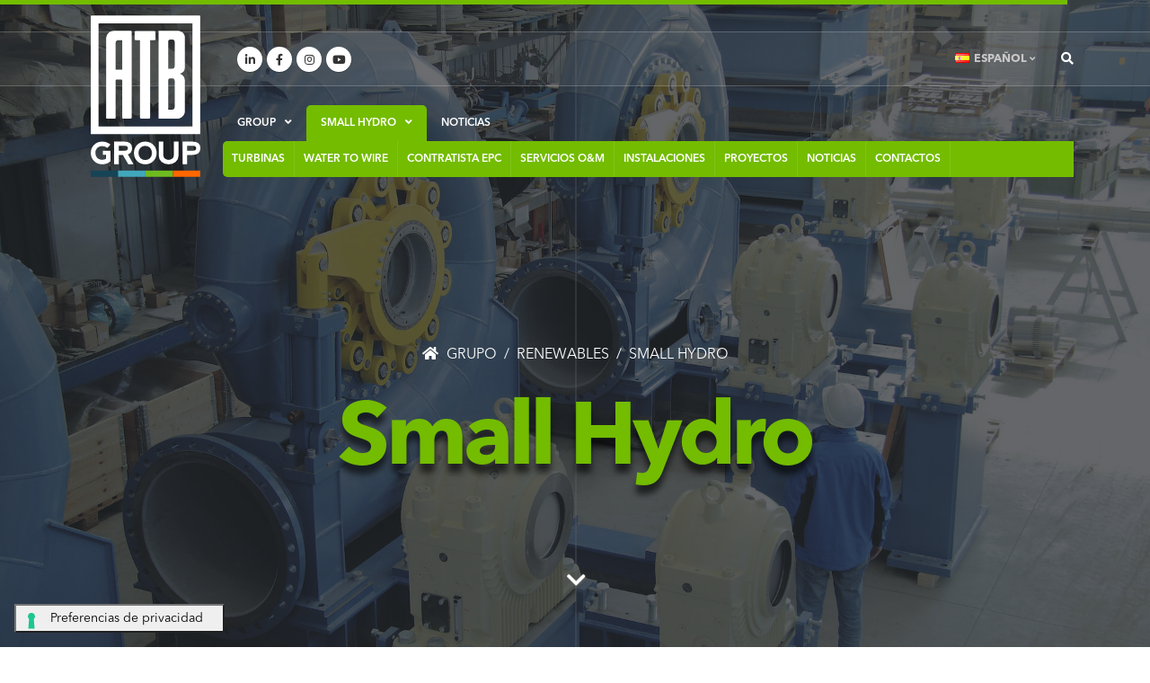

--- FILE ---
content_type: text/html; charset=UTF-8
request_url: https://www.atb.group/es/rnw/small-hydro.html
body_size: 21187
content:
<!DOCTYPE html> <html lang="es" xml:lang="es" xmlns="http://www.w3.org/1999/xhtml" class=" pag1063 tpl29 es page-73bc00 page-renewables "> <head> <script type="text/javascript" src="//embeds.iubenda.com/widgets/079cadc8-0f22-44d8-8549-4fc2b13236fa.js"></script> <script type="text/javascript">var _iub = _iub || {}; _iub.cons_instructions = _iub.cons_instructions || []; _iub.cons_instructions.push(["init", {api_key: "otvs7M04cfXgOE8FJaATUtjrR3NrTAEH"}]);</script><script type="text/javascript" src="https://cdn.iubenda.com/cons/iubenda_cons.js" async></script> <meta charset="utf-8"> <meta http-equiv="X-UA-Compatible" content="IE=edge"> <base href="https://www.atb.group/es/" /> <title>Proveedor de tecnología para pequeñas plantas hidroeléctricas </title> <meta name="title" content="Proveedor de tecnología para pequeñas plantas hidroeléctricas " /> <meta name="keywords" content="" /> <meta name="description" content=" ATB Group es una empresa italiana con más de 30 años de experiencia en el suministro de productos y servicios para pequeñas centrales hidroeléctricas, con más de 40 ingenieros y técnicos&#8230;"> <meta http-equiv="last-modified" content="2021-06-11"> <meta name="theme-color" content="#878787"> <style> @media all and (display-mode: standalone) { body { background-color: yellow; } } </style> <meta name="apple-mobile-web-app-capable" content="yes"> <meta name="apple-mobile-web-app-status-bar-style" content="black"> <meta name="apple-mobile-web-app-title" content="ATB Group"> <meta name="application-name" content="ATB Group" /> <meta name="msapplication-TileImage" content="/assets/templates/img/PWA/144x144.png"> <meta name="msapplication-TileColor" content="#878787"> <link rel="icon" sizes="192x192" href="/assets/templates/img/icon/favicon-highres.png"> <link rel="shortcut icon" type="image/x-icon" href="/assets/templates/img/icon/favicon.ico" /> <meta name="robots" content="index, follow" /> <meta name="author" content="ATB Group"> <meta name="publisher" content="ATB Group"> <meta name="copyright" content="Copyright (c) 2025 by ATB Group" /> <meta name="developer" content="GRAVA DESIGN | Web Design & SEO Developer / www.gravadesign.com"> <link rel="alternate" hreflang="en" href="https://www.atb.group/en/rnw/small-hydro.html" /> <link rel="alternate" hreflang="it" href="https://www.atb.group/it/rnw/small-hydro.html" /> <link rel="alternate" hreflang="es" href="https://www.atb.group/es/rnw/small-hydro.html" /> <meta name="viewport" content="width=device-width, initial-scale=1, minimum-scale=1.0, shrink-to-fit=no"> <meta property="og:url" content="https://www.atb.group/es/rnw/small-hydro.html" /> <meta property="og:title" content="Proveedor de tecnología para pequeñas plantas hidroeléctricas "/> <meta property="og:image" content="https://www.atb.group/assets/img-cache/tematiche/Small-Hydro/small-hydro.e4b0e84e.jpg"/> <meta property="og:description" content="ATB Group es una empresa italiana con más de 30 años de experiencia en el suministro de productos y servicios para pequeñas centrales hidroeléctricas, con más de 40 ingenieros y técnicos&#8230;"/> <meta property="og:type" content="article"/> <meta name="twitter:card" content="summary_large_image"> <meta name="twitter:site" content="@ATB_group"> <meta name="twitter:creator" content="ATB_group"> <meta name="twitter:title" content="Proveedor de tecnología para pequeñas plantas hidroeléctricas "> <meta name="twitter:description" content="ATB Group es una empresa italiana con más de 30 años de experiencia en el suministro de productos y servicios para pequeñas centrales hidroeléctricas, con más de 40 ingenieros y técnicos&#8230; "> <meta name="twitter:image" content="https://www.atb.group/assets/img-cache/tematiche/Small-Hydro/small-hydro.e4b0e84e.jpg"> <script type="application/ld+json"> { "@context" : "http://schema.org", "@type" : "Organization", "name" : "ATB GROUP S.p.A.", "url" : "https://www.atb.group", "sameAs" : [ "https://www.linkedin.com/company/atbgroup/", "https://www.fb.me/ATBholding", "https://twitter.com/ATB_group", "https://www.instagram.com/atb.group/", "https://feeds.feedburner.com/atbgroup" ] } </script> <script type="application/ld+json"> { "@context": "http://schema.org", "@type": "ImageObject", "author": "ATB Group", "contentUrl": "https://www.atb.group/assets/img-cache/tematiche/Small-Hydro/small-hydro.b00583a3.jpg", "datePublished": "2019-03-12 14:23:00", "description": "Proveedor de tecnología para pequeñas plantas hidroeléctricas", "name": "Small Hydro" } </script> <meta name="DC.contributor" content="ATB Group" /> <meta name="DC.creator" content="ATB GROUP S.p.A." /> <meta name="DC.date" content="2021-06-11" /> <meta name="DC.format" content="text/html" /> <meta name="DC.identifier" content="Proveedor de tecnología para pequeñas plantas hidroeléctricas - 1063" /> <meta name="DC.language" content="es" /> <meta name="DC.publisher" content="ATB Group" /> <meta name="DC.rights" content="Copyright (c) 2025 by ATB Group" /> <meta name="DC.rightsHolder" content="ATB Group" /> <meta name="DC.title" content="Proveedor de tecnología para pequeñas plantas hidroeléctricas" /> <link rel="shortcut icon" href="/assets/templates/img/icon/favicon.ico" type="image/x-icon" /> <link rel="apple-touch-icon" href="/assets/templates/img/icon/apple-touch-icon.png" /> <link rel="apple-touch-icon" sizes="57x57" href="/assets/templates/img/icon/apple-touch-icon-57x57.png" /> <link rel="apple-touch-icon" sizes="72x72" href="/assets/templates/img/icon/apple-touch-icon-72x72.png" /> <link rel="apple-touch-icon" sizes="76x76" href="/assets/templates/img/icon/apple-touch-icon-76x76.png" /> <link rel="apple-touch-icon" sizes="114x114" href="/assets/templates/img/icon/apple-touch-icon-114x114.png" /> <link rel="apple-touch-icon" sizes="120x120" href="/assets/templates/img/icon/apple-touch-icon-120x120.png" /> <link rel="apple-touch-icon" sizes="144x144" href="/assets/templates/img/icon/apple-touch-icon-144x144.png" /> <link rel="apple-touch-icon" sizes="152x152" href="/assets/templates/img/icon/apple-touch-icon-152x152.png" /> <!-- Google Tag Manager --> <script>(function(w,d,s,l,i){w[l]=w[l]||[];w[l].push({'gtm.start': new Date().getTime(),event:'gtm.js'});var f=d.getElementsByTagName(s)[0], j=d.createElement(s),dl=l!='dataLayer'?'&l='+l:'';j.async=true;j.src= 'https://www.googletagmanager.com/gtm.js?id='+i+dl;f.parentNode.insertBefore(j,f); })(window,document,'script','dataLayer','GTM-MLLHB5Q');</script> <!-- End Google Tag Manager --> <script defer src="https://cloud.umami.is/script.js" data-website-id="94e3d2d7-a6f7-4bca-a964-3c8516e75980"></script> <!-- Web Fonts --> <link rel="preload" href="/assets/templates/css/fonts/AvenirNextLTPro/AvenirNextLTPro-Regular.woff" as="font" crossorigin="anonymous" /> <link rel="preload" href="/assets/templates/css/fonts/AvenirNextLTPro/AvenirNextLTPro-Demi.woff" as="font" crossorigin="anonymous" /> <link rel="preload" href="/assets/templates/css/fonts/AvenirNextLTPro/AvenirNextLTPro-Bold.woff" as="font" crossorigin="anonymous" /> <style> body { font-family: 'Avenir Next LT Pro Regular', Helvetica, Verdana, Arial, sans-serif !important; color: #2a2a2a; } @font-face { font-family: 'Avenir Next LT Pro Regular'; font-style: normal; font-weight: normal; src: local('Avenir Next LT Pro Regular'), url('/assets/templates/css/fonts/AvenirNextLTPro/AvenirNextLTPro-Regular.woff') format('woff'); } @font-face { font-family: 'Avenir Next LT Pro Italic'; font-style: normal; font-weight: normal; src: local('Avenir Next LT Pro Italic'), url('/assets/templates/css/fonts/AvenirNextLTPro/AvenirNextLTPro-It.woff') format('woff'); } @font-face { font-family: 'Avenir Next LT Pro Ultra Light'; font-style: normal; font-weight: normal; src: local('Avenir Next LT Pro Ultra Light'), url('/assets/templates/css/fonts/AvenirNextLTPro/AvenirNextLTPro-UltLt.woff') format('woff'); } @font-face { font-family: 'Avenir Next LT Pro Medium Italic'; font-style: normal; font-weight: normal; src: local('Avenir Next LT Pro Medium Italic'), url('/assets/templates/css/fonts/AvenirNextLTPro/AvenirNextLTPro-MediumIt.woff') format('woff'); } @font-face { font-family: 'Avenir Next LT Pro Demi'; font-style: normal; font-weight: normal; src: local('Avenir Next LT Pro Demi'), url('/assets/templates/css/fonts/AvenirNextLTPro/AvenirNextLTPro-Demi.woff') format('woff'); } @font-face { font-family: 'Avenir Next LT Pro Demi Italic'; font-style: normal; font-weight: normal; src: local('Avenir Next LT Pro Demi Italic'), url('/assets/templates/css/fonts/AvenirNextLTPro/AvenirNextLTPro-DemiIt.woff') format('woff'); } @font-face { font-family: 'Avenir Next LT Pro Bold'; font-style: normal; font-weight: normal; src: local('Avenir Next LT Pro Bold'), url('/assets/templates/css/fonts/AvenirNextLTPro/AvenirNextLTPro-Bold.woff') format('woff'); } @font-face { font-family: 'Avenir Next LT Pro Heavy'; font-style: normal; font-weight: normal; src: local('Avenir Next LT Pro Heavy'), url('/assets/templates/css/fonts/AvenirNextLTPro/AvenirNextLTPro-Heavy.woff') format('woff'); } @font-face { font-family: 'Avenir Next LT Pro Heavy Italic'; font-style: normal; font-weight: normal; src: local('Avenir Next LT Pro Heavy Italic'), url('/assets/templates/css/fonts/AvenirNextLTPro/AvenirNextLTPro-HeavyIt.woff') format('woff'); } </style> <link rel="stylesheet" href="/assets/templates/style.min.css"> <link rel="stylesheet" href="/assets/templates/css/custom.min.css"> <!-- Head Libs --> <script src="/assets/templates/vendor/modernizr/modernizr.min.js"></script> <style> .pace .pace-progress, .owl-carousel[id*="thumbGalleryThumbs"] .owl-item.active.center .thumb-info, .thumb-info .thumb-info-type, .thumb-info .thumb-info-action-icon, .thumb-info-social-icons a, .thumbnail .zoom, .img-thumbnail .zoom, .thumb-info-ribbon, .owl-carousel[id*="thumbGalleryThumbs"] .owl-item .thumb-info .thumb-info-action-icon, .owl-carousel[id*="thumbGalleryThumbs"] .owl-item:hover .thumb-info, .owl-carousel[id*="thumbGalleryThumbs"] .owl-item.active.center .thumb-info, .owl-carousel .owl-dots .owl-dot.active span, .owl-carousel .owl-dots .owl-dot:hover span, .owl-carousel .owl-nav button[class*="owl-"]:hover, .owl-carousel .owl-nav button[class*="owl-"].hover, .owl-carousel.full-width .owl-nav button[class*="owl-"]:hover, .owl-carousel .owl-nav button[class*="owl-"]:focus, .owl-carousel .owl-nav button[class*="owl-"].focus, .owl-carousel.full-width .owl-nav button[class*="owl-"]:focus { background-color: #73bc00; } .featured-boxes-modern-style-primary .featured-box { background:#73bc00; background: linear-gradient(135deg, #73bc00 0%, #73bc00 100%); filter: progid:DXImageTransform.Microsoft.gradient(startColorstr='#73bc00', endColorstr='#73bc00', GradientType=1); } .featured-boxes-modern-style-primary .featured-box .btn-outline:hover, .featured-boxes-modern-style-primary .featured-box .btn-outline:focus, .featured-boxes-modern-style-primary .featured-box:hover .btn-outline, .featured-boxes-modern-style-primary .featured-box:focus .btn-outline { background:#73bc00; border-color:#73bc00; color:#FFF !important; } </style> <link rel="stylesheet" href="/assets/templates/vendor/dflip/css/dflip.min.css" type="text/css" /> <link rel="stylesheet" href="/assets/templates/vendor/dflip/css/themify-icons.min.css" type="text/css" /> </head> <body class="interna sector rnw" data-spy="scroll" data-target="#subMainNav" data-offset="50"> <!-- Google Tag Manager (noscript) --> <noscript><iframe src="https://www.googletagmanager.com/ns.html?id=GTM-MLLHB5Q" height="0" width="0" style="display:none;visibility:hidden"></iframe></noscript> <!-- End Google Tag Manager (noscript) --> <div class="body"> <header id="header" class="header-transparent header-grey bg-red-x " data-plugin-options="{'stickyEnabled': false, 'stickyEnableOnBoxed': true, 'stickyEnableOnMobile': true, 'stickyChangeLogo': true, 'stickyStartAt': 155, 'stickySetTop': '-157px'}"> <div class="header-body border-top-0" style="background-color:#73bc00"> <div class="header-container container-fluid-x px-lg-4 header-container-rnw header-container-73bc00"> <div class="container container-lg h-100 bg-orange-x"> <div class="header-row"> <div class="header-column header-column-border-light-right flex-grow-0"> <div class="header-row pr5 bg-red-x mb0 pb0 pt-0 p-md-3"> <div class="header-logo my-0 bg-cyan-x "> <a href="/es/" title="Home - ATB Group"> <img alt="ATB Group Global Experience Italian Knowhow" width="122" height="180" data-sticky-width="61" data-sticky-height="" data-sticky-top="" src="/assets/templates/img/logo-w.svg" class=""> </a> </div> </div> </div> <div class="header-column pl20"> <div class="header-row bg-indigo-x mb25 mt40"> <div class="header-column justify-content-start flex-grow-0"> <div class="header-row"> <nav class="header-nav-top"> <ul class="header-social-icons social-icons hidden-xs pull-right mt12 d-none d-lg-inline-block"> <li class="social-icons-linkedin"><a href="https://www.linkedin.com/company/atbgroup/" target="_blank" title="Linkedin"><i class="fab fa-linkedin-in"></i></a></li> <li class="social-icons-facebook"><a href="https://www.fb.me/ATBholding" target="_blank" title="Facebook" ><i class="fab fa-facebook-f"></i></a></li> <li class="social-icons-instagram"><a href="https://www.instagram.com/atb.group/" target="_blank" title="Instagram" ><i class="fab fa-instagram"></i></a></li> <li class="social-icons-youtube"><a href="https://www.youtube.com/c/ATBGroup" target="_blank" title="Youtube"><i class="fab fa-youtube"></i></a></li> <li class="social-icons-twitter hidden-header"><a href="https://twitter.com/ATB_group" target="_blank" title="Twitter" ><i class="fab fa-twitter"></i></a></li> <li class="social-icons-youtube hidden-header"><a href="https://goo.gl/maps/nJXDUzkYHabdbhaVA" target="_blank" title="Google"><i class="fas fa-map-marker-alt"></i></a></li> <li class="social-icons-twitter hidden-header"><a href="https://t.me/ATBgroup" target="_blank" title="Telegram" ><i class="fa fa-paper-plane"></i></a></li> <li class="social-icons-rss hidden-header"><a href="https://feeds.feedburner.com/atbgroup" target="_blank" title="Feedburner" ><i class="fa fa-fire"></i></a></li> <li class="social-icons-rss hidden-header"><a href="https://feedburner.google.com/fb/a/mailverify?uri=atbgroup&amp;loc=es_ES" target="_blank" title="Feedburner Email" ><i class="fa fa-envelope"></i></a></li> </ul> </nav> </div> </div> <div class="header-column justify-content-end "> <div class="header-row"> <nav class="header-nav-top"> <ul class="nav nav-pills"> <li class="nav-item nav-item-borders py-2 pr-0 dropdown"> <a class="nav-link text-light text-uppercase font-weight-bold" href="#" role="button" id="dropdownLanguage" data-toggle="dropdown" aria-haspopup="true" aria-expanded="false"> <img src="/assets/templates/img/blank.gif" width="16" height="11" class="flag flag-es" alt="Español" /> <span class="txt">Español</span> <i class="fas fa-angle-down"></i> </a> <div class="dropdown-menu dropdown-menu-right text-uppercase dropdown-language" aria-labelledby="dropdownLanguage"> <a class="dropdown-item" href="https://www.atb.group/en/rnw/small-hydro.html" title="English / Small Hydro" > <img src="/assets/templates/img/blank.gif" class="flag flag-en" width="16" height="11" alt="English" /> English</a> <a class="dropdown-item" href="https://www.atb.group/it/rnw/small-hydro.html" title="Italiano / Small Hydro" > <img src="/assets/templates/img/blank.gif" class="flag flag-it" width="16" height="11" alt="Italiano" /> Italiano</a> </div> </li> </ul> </nav> <div class="header-search ml-0 ml-md-3"> <div class="header-nav-features header-nav-features-no-border header-nav-features-lg-show-border order-1 order-lg-2 ml-0 pl-0 bg-red-x"> <div class="header-nav-feature header-nav-features-search d-inline-flex"> <a href="#" class="header-nav-features-toggle" data-focus="headerSearch"><i class="fas fa-search header-nav-top-icon-x text-color-light"></i></a> <div class="header-nav-features-dropdown" id="headerTopSearchDropdown"> <form id="searchForm" role="search" action="busqueda.html" method="get"> <div class="simple-search input-group"> <input class="form-control text-1" id="headerSearch" name="search" type="search" value="" placeholder="Búsqueda..." style="line-height: 1.85; height: auto;"> <span class="input-group-append"> <button class="btn" type="submit" data-loading-text="<i class='fas fa-spinner fa-spin'></i>"> <i class="fa fa-search header-nav-top-icon"></i> </button> </span> </div> </form> </div> <input type="hidden" name="id" value="344" /> </div> </div> </div> <button class="btn header-btn-collapse-nav" data-toggle="collapse" data-target=".header-nav-sopra nav"> <i class="fas fa-bars"></i> </button> </div> </div> </div> <div class="header-row align-bottom pa-0 bg-orange-x"> <div class="header-nav header-nav-sopra header-nav-dropdowns-dark header-nav-dropdowns-grey header-nav-main-mobile-dark header-nav-light-text header-nav-main-square-x header-nav-main-dropdown-no-borders header-nav-main-effect-2 header-nav-main-sub-effect-1 bg-red-x py-0 color-73bc00" > <div class=" header-nav-main header-nav-main-square header-nav-main-effect-2-x header-nav-main-effect-5 header-nav-main-sub-effect-1 header-nav-main-mobile-dark header-nav-main-dropdown-arrow-x header-nav-main-dropdown-center-x align-bottom bg-red-x "> <nav class="collapse header-mobile-border-top"> <ul class="nav nav-pills d-lg-none d-xl-none" id="mobileNav"> <li class="dropdown dropdown-full-color dropdown-primary first "> <a class="dropdown-item dropdown-toggle hover-878787" href="https://www.atb.group/es/" title="ATB Group" > Grupo </a> <ul class="dropdown-menu"> <li class=" first "> <a href="https://www.atb.group/es/group/compania.html" title="ATB: Experiencia internacional y conocimiento italiano" class="dropdown-item hover-878787" > Compañía </a> </li> <li class="dropdown dropdown-full-color dropdown-primary "> <a class="dropdown-item dropdown-toggle hover-878787" href="https://www.atb.group/es/group/proyectos/" title="Proyectos" > Proyectos </a> <ul class="dropdown-menu"> <li class=" first "> <a href="https://www.atb.group/es/group/proyectos/he/" title="Proyectos de Heavy Equipment (Equipos Pesados)" class="dropdown-item hover-00627b" > Heavy Equipment </a> </li> <li class=" "> <a href="https://www.atb.group/es/group/proyectos/hme/" title="Proyectos de Hydro Mechanical Equipment (Equipos Hidromecánicos)" class="dropdown-item hover-0eacd4" > Hydro Mechanical Equipment </a> </li> <li class=" "> <a href="https://www.atb.group/es/group/proyectos/rnw/" title="Proyectos de Renewable (Energía Renovable)" class="dropdown-item hover-73bc00" > Renewable </a> </li> <li class=" last "> <a href="https://www.atb.group/es/group/proyectos/ccis/" title="Proyectos de Construcción civil y Servicios industriales" class="dropdown-item hover-ee7c00" > Civil Construction & Industrial Services </a> </li> </ul> </li> <li class=" "> <a href="https://www.atb.group/es/group/carrera.html" title="Trabaja en ATB Group" class="dropdown-item hover-878787" > Carrera </a> </li> <li class=" "> <a href="https://www.atb.group/es/group/galeria.html" title="Galería de videos" class="dropdown-item hover-878787" > Galería </a> </li> <li class="dropdown dropdown-full-color dropdown-primary "> <a class="dropdown-item dropdown-toggle hover-878787" href="https://www.atb.group/es/group/descargas/" title="Descargas" > Descargas </a> <ul class="dropdown-menu"> <li class=" first "> <a href="https://www.atb.group/es/group/descargas/folletos/" title="Descargue nuestros folletos" class="dropdown-item hover-878787" > Folletos </a> </li> <li class=" last "> <a href="https://www.atb.group/es/group/descargas/revista/" title="Revista ATB Group" class="dropdown-item hover-878787" > Revista de papel </a> </li> </ul> </li> <li class=" "> <a href="https://www.atb.group/es/group/contacto.html" title="Contactanos" class="dropdown-item hover-878787" > Contacto </a> </li> <li class=" last "> <a href="https://atbrivacalzoni.go-tell.it/" title="" class="dropdown-item hover-878787" > Whistleblowing </a> </li> </ul> </li> <li class="dropdown dropdown-full-color dropdown-primary "> <a class="dropdown-item dropdown-toggle hover-00627b" href="https://www.atb.group/es/he/" title="Fabricante de equipos pesados para la industria petroquímica y nuclear" > Heavy equipment (he) </a> <ul class="dropdown-menu"> <li class=" first "> <a href="https://www.atb.group/es/he/oil-gas.html" title="Fabricante de equipos para la industria del Petróleo y del Gas" class="dropdown-item hover-00627b" > Oil & Gas </a> </li> <li class=" last "> <a href="https://www.atb.group/es/he/nuclear.html" title="Equipos para el sector nuclear" class="dropdown-item hover-00627b" > Nuclear </a> </li> </ul> </li> <li class=" "> <a href="https://www.atb.group/es/hme.html" title="Fabricante de equipos hidromecánicos" class="dropdown-item hover-0eacd4" > Hydro mechanical equipment (hme) </a> </li> <li class="dropdown dropdown-full-color dropdown-primary active open"> <a class="dropdown-item dropdown-toggle hover-73bc00" href="https://www.atb.group/es/rnw/" title="Soluciones tecnológicas para energías renovables" > Renewables (rnw) </a> <ul class="dropdown-menu"> <li class=" first active "> <a href="https://www.atb.group/es/rnw/small-hydro.html" title="Proveedor de tecnología para pequeñas plantas hidroeléctricas" class="dropdown-item hover-73bc00" > Small Hydro </a> </li> <li class=" last "> <a href="https://www.atb.group/es/rnw/wind.html" title="Soluciones y servicios para turbinas eolicas" class="dropdown-item hover-73bc00" > Small Wind </a> </li> </ul> </li> <li class=" "> <a href="https://www.atb.group/es/ccis.html" title="Construcción civil y Servicios industriales" class="dropdown-item hover-ee7c00" > Civil Construction & Industrial Services (ccis) </a> </li> <li class=" last "> <a href="https://www.atb.group/es/mag/" title="Revista digital ATB" class="dropdown-item hover-878787" > Noticias </a> </li> <li class="visible-sm visible-xs "> <a href="busqueda.html" title="Búsqueda" class="dropdown-item"> Búsqueda </a> </li> <li class="visible-sm visible-xs "> <a href="sitemap.html" title="Sitemap" class="dropdown-item"> Sitemap </a> </li> </ul> <ul class="nav nav-pills bg-red-x d-none d-lg-flex" id="mainNav"> <li class="dropdown group"> <a class="dropdown-item dropdown-toggle" href="/es/"> <span>GROUP</span> <i class="fas fa-angle-down ml10"></i> </a> <ul class="dropdown-menu "> <li class="lev2" style="border-left:5px solid #878787" > <a class=" dropdown-item text-uppercase font12 hover-878787 pl30" href="group/compania.html"> Compañía </a> </li> <li class="lev2" style="border-left:5px solid #878787" > <a class=" dropdown-item text-uppercase font12 hover-878787 pl30" href="group/proyectos/"> Proyectos </a> </li> <li class="lev2" style="border-left:5px solid #878787" > <a class=" dropdown-item text-uppercase font12 hover-878787 pl30" href="group/carrera.html"> Carrera </a> </li> <li class="lev2" style="border-left:5px solid #878787" > <a class=" dropdown-item text-uppercase font12 hover-878787 pl30" href="group/galeria.html"> Galería </a> </li> <li class="lev2" style="border-left:5px solid #878787" > <a class=" dropdown-item text-uppercase font12 hover-878787 pl30" href="group/descargas/"> Descargas </a> </li> <li class="lev2" style="border-left:5px solid #878787" > <a class=" dropdown-item text-uppercase font12 hover-878787 pl30" href="group/contacto.html"> Contacto </a> </li> <li class="lev2" style="border-left:5px solid #878787" > <a class=" dropdown-item text-uppercase font12 hover-878787 pl30" href="group/whistleblowing.html"> Whistleblowing </a> </li> </ul> </li> <li class="dropdown"> <a class="dropdown-item dropdown-toggle active" href="#" style="background-color:#73bc00"> <span class="titup" style="display:none">Divisiones</span><span class="titdown">Small Hydro</span> <i class="fas fa-angle-down ml10 icondown"></i> <i class="fas fa-angle-up ml10 iconup" style="display:none"></i> </a> <ul class="dropdown-menu"> <li class="lev1 " style="border-left:5px solid #00627b" > <a class=" dropdown-item text-uppercase font14 text-nowrap hover-00627b" href="he/"> Heavy equipment (HE) <i class="fas fa-plus-square font12 ml10 float-right mt7"></i> </a> </li> <li class="lev2" style="border-left:5px solid #00627b" > <a class=" dropdown-item text-uppercase font12 hover-00627b pl30" href="he/oil-gas.html"> Oil & Gas </a> </li> <li class="lev2" style="border-left:5px solid #00627b" > <a class=" dropdown-item text-uppercase font12 hover-00627b pl30" href="he/nuclear.html"> Nuclear </a> </li> <li class="lev1 " style="border-left:5px solid #0eacd4" > <a class=" dropdown-item text-uppercase font14 text-nowrap hover-0eacd4" href="hme.html"> Hydro mechanical equipment (HME) </a> </li> <li class="lev1 " style="border-left:5px solid #73bc00" > <a class=" dropdown-item text-uppercase font14 text-nowrap hover-73bc00" href="rnw/"> Renewables (RNW) <i class="fas fa-plus-square font12 ml10 float-right mt7"></i> </a> </li> <li class="lev2" style="border-left:5px solid #73bc00" > <a class=" dropdown-item text-uppercase font12 hover-73bc00 bg-73bc00 attivo pl30" href="rnw/small-hydro.html"> Small Hydro </a> </li> <li class="lev2" style="border-left:5px solid #73bc00" > <a class=" dropdown-item text-uppercase font12 hover-73bc00 pl30" href="rnw/wind.html"> Small Wind </a> </li> <li class="lev1 " style="border-left:5px solid #ee7c00" > <a class=" dropdown-item text-uppercase font14 text-nowrap hover-ee7c00" href="ccis.html"> Civil Construction & Industrial Services (CCIS) </a> </li> </ul> </li> <li class="dropdown group"> <a class="" href="mag/"> <span> noticias </a> </li> </ul> </nav> </div> </div> </div> <div class="header-row pa-0 bg-blue-x "> <div class=" header-nav header-nav-sotto header-nav-sotto-renewables header-nav-sotto- header-nav-scroll-X header-nav-dropdowns-dark header-nav-dropdowns-grey header-nav-main-mobile-dark header-nav-light-text header-nav-main-square header-nav-main-dropdown-no-borders header-nav-main-effect-2 header-nav-main-sub-effect-1 bg-yellow-x py-0 color-73bc00 bg-73bc00 con-bg " style="background-color:#73bc00" data-plugin-sticky data-plugin-options='{"minWidth": 576, "padding": {"top": 0}, "stickyStartAt": 500 }' > <div class=" header-nav-main header-nav-main-square header-nav-main-effect-5 header-nav-main-sub-effect-1 header-nav-main-mobile-dark header-nav-main-dropdown-arrow-x header-nav-main-dropdown-center-x bg-red-x"> <nav class=" collapse header-mobile-border-top "> <ul class="nav nav-pills justify-content-center menu-sotto-onepage parent-1035" id="subMainNav"> <li id="wfs1063" class="top hidden-xs" style="display:none"> <a href="#header" class="nav-link" data-hash="" data-hash-offset="163" data-plugin-tooltip data-toggle="tooltip" data-placement="bottom" title="Torna su" style="display:none"> <i class="fa fa-chevron-up"></i> <small>top</small> </a> </li> <li > <a href="#turbinas" class="dropdown-item nav-link" data-hash data-hash-offset="40" title="Scroll to Turbinas">Turbinas </a> </li> <li > <a href="#water-to-wire" class="dropdown-item nav-link" data-hash data-hash-offset="40" title="Scroll to Water to Wire">Water to Wire </a> </li> <li > <a href="#contratista-epc" class="dropdown-item nav-link" data-hash data-hash-offset="40" title="Scroll to Contratista EPC">Contratista EPC </a> </li> <li > <a href="#servicios-oym" class="dropdown-item nav-link" data-hash data-hash-offset="40" title="Scroll to Servicios O&M">Servicios O&M </a> </li> <li > <a href="#instalaciones" class="dropdown-item nav-link" data-hash data-hash-offset="40" title="Scroll to Instalaciones">Instalaciones </a> </li> <li class=""> <a href="#projects" class="nav-link dropdown-item pn-ProductNav_Link" data-hash="" data-hash-offset="40"> Proyectos </a> </li> <li> <a href="#news" class="nav-link dropdown-item pn-ProductNav_Link" data-hash="" data-hash-offset="40"> Noticias </a> </li> <li> <a href="#contacts" class="nav-link dropdown-item pn-ProductNav_Link" data-hash="" data-hash-offset="40"> Contactos </a> </li> </ul> </nav> </div> </div> </div> </div> </div> </div> </div> </div> </header> <div role="main" class="main"> <section class=" page-header page-header-modern page-header-background page-header-background-lg overlay overlay-color-dark overlay-show overlay-op-7 mb-0 altezza-100vh tv- var-100vh " style="background-image: url(/assets/img-cache/tematiche/New-development/hydroenergia-01.23a83989.jpg); height: 100vh;"> <div class="container container-lg bg-orange-x h-100"> <div class="row align-items-center-x bg-pink-x h-100"> <div class="col-md-12 align-self-start p-static order-2 text-center bg-red-x"> <h1 class="mt10 font100 h1-tematica font-weight-bold-x text-uppercase-x 73bc00" style="color:#73bc00" > Small Hydro<br> </h1> </div> <div class="col-md-12 align-self-end order-1 font20 bg-blue-x pb-4"> <ul id="breadcrumb" class="breadcrumb-x" itemprop="breadcrumb" itemscope itemtype="http://schema.org/BreadcrumbList"><li itemprop="itemListElement" itemscope itemtype="http://schema.org/ListItem"> <a itemprop="item" href="https://www.atb.group/es/"> <i class="fa fa-home mr5"></i> <span itemprop="name">Grupo</span> </a> <meta itemprop="position" content="1" /> </li><li itemprop="itemListElement" itemscope itemtype="http://schema.org/ListItem"> <a itemprop="item" href="https://www.atb.group/es/rnw/"> <span itemprop="name">Renewables</span> </a> <meta itemprop="position" content="2" /> </li><li itemprop="itemListElement" itemscope itemtype="http://schema.org/ListItem"> <a itemprop="item" href="https://www.atb.group/es/rnw/small-hydro.html"> <span itemprop="name">Small Hydro</span> </a> <meta itemprop="position" content="3" /> </li></ul> </div> </div> </div> <div class="page-header-extra-button text-center"> <a class="tp-caption text-color-light font24 ml2" href="#content" data-hash data-hash-offset="-25" style="z-index: 5;"><i class="fas fa-chevron-down animated infinite bounce delay-2s" style="pointer-events: none;"></i></a> </div> </section> <div id="content" class="content vertical"> <div class="container container-lg content"> <div class="row"> <div class="col contenuti mt-0 mt-md-4 mt-lg-5 pt-5"> <div class="row "> <div class="col-lg-6 mb-md-0 mb-2"> <h2 class="text-color-primary text-center text-md-left uppercase-x text-lg-12 text-md-9 text-9 line-height-1 mb-2 mb-lg-0 pt5 font-weight-regular class_pagetitle type_page"> Proveedor de tecnología para pequeñas plantas hidroeléctricas </h2> </div> <div class="col-lg-6"> <div class="text-color-primary text-center text-md-left text-lg-7 text-5 line-height-2 pt10 mb-lg-0 font-weight-normal class_introtext"> Más de 30 años de experiencia y referencias en el diseño, producción e instalación de turbinas hidroeléctricas. </div> </div> </div> <div class="row"> <div class="col"> <hr class="my-4 my-lg-5"> </div> </div> <div class="row mt-0"> <div class="col-lg-6 col-md-12 order-1 order-md-12 text-4 text-justify bg-light"> <p>Nuestra organización y nuestro <span>saber hacer</span> se basan en una larga y consolidada experiencia de colaboración con las principales multutilidades europeas, que han elegido a ATB Group por sus habilidades específicas en intervenciones de modernización de bajo impacto o en la potencia inteligente de las plantas existentes.</p> <ul> <li>Turbinas hidroeléctricas: Kaplan, Francis y Pelton desde 100 kW hasta 20 MW;</li> <li>Soluciones integradas, con equipamiento electromecánico completo y sistema de automatización y control;</li> <li>Contratista EPC para el suministro de pequeñas centrales hidroeléctricas;</li> <li>Servicios y asistencia postventa.</li> </ul> <p>ATB Rinnovabili ofrece experiencia y experiencia en el diseño, construcción e instalación de turbinas hidráulicas para centrales hidroeléctricas pequeñas y medianas, y cuenta con importantes referencias en Italia y en el extranjero. Nuestros principales clientes son algunas de las multi-utilidades europeas como ENEL, Endesa, Edison, EON.</p> <p>ATB Group puede manejar todas las fases del ciclo de producción, en total conformidad con las normas UNI EN ISO 9001: 2015 pata la gestión del sistema de calidad, UNI EN ISO 14001: 2015 para el sistema de gestión medioambiental y UNI EN ISO 45001: 2018 para el sistema de gestión Seguridad y salud del trabajador.</p> </div> <div class="col-lg-6 col-md-12 order-lg-12 order-md-1 mb-md-5 mb-sm-5 mb-5"> <div class="post-gallery"> <div class="lightbox" data-plugin-options='{"delegate": "a", "type": "image", "gallery": {"enabled": true}, "mainClass": "mfp-with-zoom", "zoom": {"enabled": true, "duration": 300}}'> <div class="owl-carousel owl-theme full-width manual thumb-gallery-detail" id="thumbGalleryDetail1063"> <div> <a class="img-thumbnail d-block" href="https://www.atb.group/assets/img-cache/gallery/34/2184.8b395dae.jpg" data-plugin-options='{"type":"image"}' title="Small Hydro - Small Hydro"> <span class="thumb-info thumb-info-lighten thumb-info-bottom-info thumb-info-bottom-info-dark-x thumb-info-centered-icons-x thumb-info-no-borders-x br5"> <span class="thumb-info-wrapper"> <img src="https://www.atb.group/assets/img-cache/gallery/34/2184.4da2e2af.jpg" width="720" height="440" class="img-fluid" alt="Small Hydro - "> <span class="thumb-info-title"> <span class="thumb-info-inner">Small Hydro</span> <span class="thumb-info-type hidden-xs">Small Hydro</span> </span> </span> <span class="thumb-info-action"> <span class="thumb-info-action-icon thumb-info-action-icon-light"><i class="fas fa-expand-arrows-alt text-dark"></i></span> </span> </span> </a> </div> <div> <a class="img-thumbnail d-block" href="https://www.atb.group/assets/img-cache/gallery/34/2182.b64a1c7b.jpg" data-plugin-options='{"type":"image"}' title="Small Hydro - Small Hydro"> <span class="thumb-info thumb-info-lighten thumb-info-bottom-info thumb-info-bottom-info-dark-x thumb-info-centered-icons-x thumb-info-no-borders-x br5"> <span class="thumb-info-wrapper"> <img src="https://www.atb.group/assets/img-cache/gallery/34/2182.1a1db2b5.jpg" width="720" height="440" class="img-fluid" alt="Small Hydro - "> <span class="thumb-info-title"> <span class="thumb-info-inner">Small Hydro</span> <span class="thumb-info-type hidden-xs">Small Hydro</span> </span> </span> <span class="thumb-info-action"> <span class="thumb-info-action-icon thumb-info-action-icon-light"><i class="fas fa-expand-arrows-alt text-dark"></i></span> </span> </span> </a> </div> <div> <a class="img-thumbnail d-block" href="https://www.atb.group/assets/img-cache/gallery/34/467.dc9dc9e9.png" data-plugin-options='{"type":"image"}' title="Small Hydro - Small Hydro"> <span class="thumb-info thumb-info-lighten thumb-info-bottom-info thumb-info-bottom-info-dark-x thumb-info-centered-icons-x thumb-info-no-borders-x br5"> <span class="thumb-info-wrapper"> <img src="https://www.atb.group/assets/img-cache/gallery/34/467.dfd82a10.png" width="720" height="440" class="img-fluid" alt="Small Hydro - "> <span class="thumb-info-title"> <span class="thumb-info-inner">Small Hydro</span> <span class="thumb-info-type hidden-xs">Small Hydro</span> </span> </span> <span class="thumb-info-action"> <span class="thumb-info-action-icon thumb-info-action-icon-light"><i class="fas fa-expand-arrows-alt text-dark"></i></span> </span> </span> </a> </div> <div> <a class="img-thumbnail d-block" href="https://www.atb.group/assets/img-cache/gallery/34/465.c7e81eeb.jpg" data-plugin-options='{"type":"image"}' title="ATB-Small_Hydro-06.jpg - Small Hydro"> <span class="thumb-info thumb-info-lighten thumb-info-bottom-info thumb-info-bottom-info-dark-x thumb-info-centered-icons-x thumb-info-no-borders-x br5"> <span class="thumb-info-wrapper"> <img src="https://www.atb.group/assets/img-cache/gallery/34/465.fc0a7a9f.jpg" width="720" height="440" class="img-fluid" alt="ATB-Small_Hydro-06.jpg - "> <span class="thumb-info-title"> <span class="thumb-info-inner">ATB Small_Hydro 06</span> <span class="thumb-info-type hidden-xs">Small Hydro</span> </span> </span> <span class="thumb-info-action"> <span class="thumb-info-action-icon thumb-info-action-icon-light"><i class="fas fa-expand-arrows-alt text-dark"></i></span> </span> </span> </a> </div> <div> <a class="img-thumbnail d-block" href="https://www.atb.group/assets/img-cache/gallery/34/446.9694b87f.jpg" data-plugin-options='{"type":"image"}' title="ATB-Small_Hydro-05.jpg - Small Hydro"> <span class="thumb-info thumb-info-lighten thumb-info-bottom-info thumb-info-bottom-info-dark-x thumb-info-centered-icons-x thumb-info-no-borders-x br5"> <span class="thumb-info-wrapper"> <img src="https://www.atb.group/assets/img-cache/gallery/34/446.c2994255.jpg" width="720" height="440" class="img-fluid" alt="ATB-Small_Hydro-05.jpg - "> <span class="thumb-info-title"> <span class="thumb-info-inner">ATB Small_Hydro 05</span> <span class="thumb-info-type hidden-xs">Small Hydro</span> </span> </span> <span class="thumb-info-action"> <span class="thumb-info-action-icon thumb-info-action-icon-light"><i class="fas fa-expand-arrows-alt text-dark"></i></span> </span> </span> </a> </div> <div> <a class="img-thumbnail d-block" href="https://www.atb.group/assets/img-cache/gallery/34/2183.8b395dae.jpg" data-plugin-options='{"type":"image"}' title="Small Hydro - Small Hydro"> <span class="thumb-info thumb-info-lighten thumb-info-bottom-info thumb-info-bottom-info-dark-x thumb-info-centered-icons-x thumb-info-no-borders-x br5"> <span class="thumb-info-wrapper"> <img src="https://www.atb.group/assets/img-cache/gallery/34/2183.4da2e2af.jpg" width="720" height="440" class="img-fluid" alt="Small Hydro - "> <span class="thumb-info-title"> <span class="thumb-info-inner">Small Hydro</span> <span class="thumb-info-type hidden-xs">Small Hydro</span> </span> </span> <span class="thumb-info-action"> <span class="thumb-info-action-icon thumb-info-action-icon-light"><i class="fas fa-expand-arrows-alt text-dark"></i></span> </span> </span> </a> </div> <div> <a class="img-thumbnail d-block" href="https://www.atb.group/assets/img-cache/gallery/34/463.3e9f3f39.jpg" data-plugin-options='{"type":"image"}' title="ATB-Small_Hydro-26.jpg - Small Hydro"> <span class="thumb-info thumb-info-lighten thumb-info-bottom-info thumb-info-bottom-info-dark-x thumb-info-centered-icons-x thumb-info-no-borders-x br5"> <span class="thumb-info-wrapper"> <img src="https://www.atb.group/assets/img-cache/gallery/34/463.fb8ebfe4.jpg" width="720" height="440" class="img-fluid" alt="ATB-Small_Hydro-26.jpg - "> <span class="thumb-info-title"> <span class="thumb-info-inner">ATB Small_Hydro 26</span> <span class="thumb-info-type hidden-xs">Small Hydro</span> </span> </span> <span class="thumb-info-action"> <span class="thumb-info-action-icon thumb-info-action-icon-light"><i class="fas fa-expand-arrows-alt text-dark"></i></span> </span> </span> </a> </div> <div> <a class="img-thumbnail d-block" href="https://www.atb.group/assets/img-cache/gallery/34/464.8a292c82.jpg" data-plugin-options='{"type":"image"}' title="ATB-Small_Hydro-25.jpg - Small Hydro"> <span class="thumb-info thumb-info-lighten thumb-info-bottom-info thumb-info-bottom-info-dark-x thumb-info-centered-icons-x thumb-info-no-borders-x br5"> <span class="thumb-info-wrapper"> <img src="https://www.atb.group/assets/img-cache/gallery/34/464.5c202630.jpg" width="720" height="440" class="img-fluid" alt="ATB-Small_Hydro-25.jpg - "> <span class="thumb-info-title"> <span class="thumb-info-inner">ATB Small_Hydro 25</span> <span class="thumb-info-type hidden-xs">Small Hydro</span> </span> </span> <span class="thumb-info-action"> <span class="thumb-info-action-icon thumb-info-action-icon-light"><i class="fas fa-expand-arrows-alt text-dark"></i></span> </span> </span> </a> </div> <div> <a class="img-thumbnail d-block" href="https://www.atb.group/assets/img-cache/gallery/34/854.b8fbd9a3.jpg" data-plugin-options='{"type":"image"}' title="2017.08.04-Small-Hydro-Denas-Korce-05.jpg - Small Hydro"> <span class="thumb-info thumb-info-lighten thumb-info-bottom-info thumb-info-bottom-info-dark-x thumb-info-centered-icons-x thumb-info-no-borders-x br5"> <span class="thumb-info-wrapper"> <img src="https://www.atb.group/assets/img-cache/gallery/34/854.9bd6079d.jpg" width="720" height="440" class="img-fluid" alt="2017.08.04-Small-Hydro-Denas-Korce-05.jpg - "> <span class="thumb-info-title"> <span class="thumb-info-inner">2017.08.04 Small Hydro Denas Korce 05</span> <span class="thumb-info-type hidden-xs">Small Hydro</span> </span> </span> <span class="thumb-info-action"> <span class="thumb-info-action-icon thumb-info-action-icon-light"><i class="fas fa-expand-arrows-alt text-dark"></i></span> </span> </span> </a> </div> <div> <a class="img-thumbnail d-block" href="https://www.atb.group/assets/img-cache/gallery/34/851.c5152015.jpg" data-plugin-options='{"type":"image"}' title="2017.08.04-Small-Hydro-Denas-Korce-03.jpg - Small Hydro"> <span class="thumb-info thumb-info-lighten thumb-info-bottom-info thumb-info-bottom-info-dark-x thumb-info-centered-icons-x thumb-info-no-borders-x br5"> <span class="thumb-info-wrapper"> <img src="https://www.atb.group/assets/img-cache/gallery/34/851.cbc3a9ca.jpg" width="720" height="440" class="img-fluid" alt="2017.08.04-Small-Hydro-Denas-Korce-03.jpg - "> <span class="thumb-info-title"> <span class="thumb-info-inner">2017.08.04 Small Hydro Denas Korce 03</span> <span class="thumb-info-type hidden-xs">Small Hydro</span> </span> </span> <span class="thumb-info-action"> <span class="thumb-info-action-icon thumb-info-action-icon-light"><i class="fas fa-expand-arrows-alt text-dark"></i></span> </span> </span> </a> </div> <div> <a class="img-thumbnail d-block" href="https://www.atb.group/assets/img-cache/gallery/34/852.c5152015.jpg" data-plugin-options='{"type":"image"}' title="2017.08.04-Small-Hydro-Denas-Korce-04.jpg - Small Hydro"> <span class="thumb-info thumb-info-lighten thumb-info-bottom-info thumb-info-bottom-info-dark-x thumb-info-centered-icons-x thumb-info-no-borders-x br5"> <span class="thumb-info-wrapper"> <img src="https://www.atb.group/assets/img-cache/gallery/34/852.cbc3a9ca.jpg" width="720" height="440" class="img-fluid" alt="2017.08.04-Small-Hydro-Denas-Korce-04.jpg - "> <span class="thumb-info-title"> <span class="thumb-info-inner">2017.08.04 Small Hydro Denas Korce 04</span> <span class="thumb-info-type hidden-xs">Small Hydro</span> </span> </span> <span class="thumb-info-action"> <span class="thumb-info-action-icon thumb-info-action-icon-light"><i class="fas fa-expand-arrows-alt text-dark"></i></span> </span> </span> </a> </div> <div> <a class="img-thumbnail d-block" href="https://www.atb.group/assets/img-cache/gallery/34/853.c5152015.jpg" data-plugin-options='{"type":"image"}' title="2017.08.04-Small-Hydro-Denas-Korce-01.jpg - Small Hydro"> <span class="thumb-info thumb-info-lighten thumb-info-bottom-info thumb-info-bottom-info-dark-x thumb-info-centered-icons-x thumb-info-no-borders-x br5"> <span class="thumb-info-wrapper"> <img src="https://www.atb.group/assets/img-cache/gallery/34/853.cbc3a9ca.jpg" width="720" height="440" class="img-fluid" alt="2017.08.04-Small-Hydro-Denas-Korce-01.jpg - "> <span class="thumb-info-title"> <span class="thumb-info-inner">2017.08.04 Small Hydro Denas Korce 01</span> <span class="thumb-info-type hidden-xs">Small Hydro</span> </span> </span> <span class="thumb-info-action"> <span class="thumb-info-action-icon thumb-info-action-icon-light"><i class="fas fa-expand-arrows-alt text-dark"></i></span> </span> </span> </a> </div> <div> <a class="img-thumbnail d-block" href="https://www.atb.group/assets/img-cache/gallery/34/448.eb7a41c9.jpg" data-plugin-options='{"type":"image"}' title="ATB-Small_Hydro-09.jpg - Small Hydro"> <span class="thumb-info thumb-info-lighten thumb-info-bottom-info thumb-info-bottom-info-dark-x thumb-info-centered-icons-x thumb-info-no-borders-x br5"> <span class="thumb-info-wrapper"> <img src="https://www.atb.group/assets/img-cache/gallery/34/448.928cec02.jpg" width="720" height="440" class="img-fluid" alt="ATB-Small_Hydro-09.jpg - "> <span class="thumb-info-title"> <span class="thumb-info-inner">ATB Small_Hydro 09</span> <span class="thumb-info-type hidden-xs">Small Hydro</span> </span> </span> <span class="thumb-info-action"> <span class="thumb-info-action-icon thumb-info-action-icon-light"><i class="fas fa-expand-arrows-alt text-dark"></i></span> </span> </span> </a> </div> <div> <a class="img-thumbnail d-block" href="https://www.atb.group/assets/img-cache/gallery/34/441.c5f0f5eb.jpg" data-plugin-options='{"type":"image"}' title="ATB-Small_Hydro-01.jpg - Small Hydro"> <span class="thumb-info thumb-info-lighten thumb-info-bottom-info thumb-info-bottom-info-dark-x thumb-info-centered-icons-x thumb-info-no-borders-x br5"> <span class="thumb-info-wrapper"> <img src="https://www.atb.group/assets/img-cache/gallery/34/441.81b14730.jpg" width="720" height="440" class="img-fluid" alt="ATB-Small_Hydro-01.jpg - "> <span class="thumb-info-title"> <span class="thumb-info-inner">ATB Small_Hydro 01</span> <span class="thumb-info-type hidden-xs">Small Hydro</span> </span> </span> <span class="thumb-info-action"> <span class="thumb-info-action-icon thumb-info-action-icon-light"><i class="fas fa-expand-arrows-alt text-dark"></i></span> </span> </span> </a> </div> <div> <a class="img-thumbnail d-block" href="https://www.atb.group/assets/img-cache/gallery/34/443.bdfbb00e.jpg" data-plugin-options='{"type":"image"}' title="ATB-Small_Hydro-02.jpg - Small Hydro"> <span class="thumb-info thumb-info-lighten thumb-info-bottom-info thumb-info-bottom-info-dark-x thumb-info-centered-icons-x thumb-info-no-borders-x br5"> <span class="thumb-info-wrapper"> <img src="https://www.atb.group/assets/img-cache/gallery/34/443.24b41b2c.jpg" width="720" height="440" class="img-fluid" alt="ATB-Small_Hydro-02.jpg - "> <span class="thumb-info-title"> <span class="thumb-info-inner">ATB Small_Hydro 02</span> <span class="thumb-info-type hidden-xs">Small Hydro</span> </span> </span> <span class="thumb-info-action"> <span class="thumb-info-action-icon thumb-info-action-icon-light"><i class="fas fa-expand-arrows-alt text-dark"></i></span> </span> </span> </a> </div> <div> <a class="img-thumbnail d-block" href="https://www.atb.group/assets/img-cache/gallery/34/442.0ca81fe6.jpg" data-plugin-options='{"type":"image"}' title="ATB-Small_Hydro-03.jpg - Small Hydro"> <span class="thumb-info thumb-info-lighten thumb-info-bottom-info thumb-info-bottom-info-dark-x thumb-info-centered-icons-x thumb-info-no-borders-x br5"> <span class="thumb-info-wrapper"> <img src="https://www.atb.group/assets/img-cache/gallery/34/442.760a70b3.jpg" width="720" height="440" class="img-fluid" alt="ATB-Small_Hydro-03.jpg - "> <span class="thumb-info-title"> <span class="thumb-info-inner">ATB Small_Hydro 03</span> <span class="thumb-info-type hidden-xs">Small Hydro</span> </span> </span> <span class="thumb-info-action"> <span class="thumb-info-action-icon thumb-info-action-icon-light"><i class="fas fa-expand-arrows-alt text-dark"></i></span> </span> </span> </a> </div> <div> <a class="img-thumbnail d-block" href="https://www.atb.group/assets/img-cache/gallery/34/444.8831c782.jpg" data-plugin-options='{"type":"image"}' title="ATB-Small_Hydro-04.jpeg - Small Hydro"> <span class="thumb-info thumb-info-lighten thumb-info-bottom-info thumb-info-bottom-info-dark-x thumb-info-centered-icons-x thumb-info-no-borders-x br5"> <span class="thumb-info-wrapper"> <img src="https://www.atb.group/assets/img-cache/gallery/34/444.219b1b9f.jpg" width="720" height="440" class="img-fluid" alt="ATB-Small_Hydro-04.jpeg - "> <span class="thumb-info-title"> <span class="thumb-info-inner">ATB Small_Hydro 04.jpeg</span> <span class="thumb-info-type hidden-xs">Small Hydro</span> </span> </span> <span class="thumb-info-action"> <span class="thumb-info-action-icon thumb-info-action-icon-light"><i class="fas fa-expand-arrows-alt text-dark"></i></span> </span> </span> </a> </div> <div> <a class="img-thumbnail d-block" href="https://www.atb.group/assets/img-cache/gallery/34/445.fdb36ed8.jpg" data-plugin-options='{"type":"image"}' title="ATB-Small_Hydro-08.jpg - Small Hydro"> <span class="thumb-info thumb-info-lighten thumb-info-bottom-info thumb-info-bottom-info-dark-x thumb-info-centered-icons-x thumb-info-no-borders-x br5"> <span class="thumb-info-wrapper"> <img src="https://www.atb.group/assets/img-cache/gallery/34/445.a5cf274c.jpg" width="720" height="440" class="img-fluid" alt="ATB-Small_Hydro-08.jpg - "> <span class="thumb-info-title"> <span class="thumb-info-inner">ATB Small_Hydro 08</span> <span class="thumb-info-type hidden-xs">Small Hydro</span> </span> </span> <span class="thumb-info-action"> <span class="thumb-info-action-icon thumb-info-action-icon-light"><i class="fas fa-expand-arrows-alt text-dark"></i></span> </span> </span> </a> </div> <div> <a class="img-thumbnail d-block" href="https://www.atb.group/assets/img-cache/gallery/34/450.eb7a41c9.jpg" data-plugin-options='{"type":"image"}' title="ATB-Small_Hydro-11.jpg - Small Hydro"> <span class="thumb-info thumb-info-lighten thumb-info-bottom-info thumb-info-bottom-info-dark-x thumb-info-centered-icons-x thumb-info-no-borders-x br5"> <span class="thumb-info-wrapper"> <img src="https://www.atb.group/assets/img-cache/gallery/34/450.928cec02.jpg" width="720" height="440" class="img-fluid" alt="ATB-Small_Hydro-11.jpg - "> <span class="thumb-info-title"> <span class="thumb-info-inner">ATB Small_Hydro 11</span> <span class="thumb-info-type hidden-xs">Small Hydro</span> </span> </span> <span class="thumb-info-action"> <span class="thumb-info-action-icon thumb-info-action-icon-light"><i class="fas fa-expand-arrows-alt text-dark"></i></span> </span> </span> </a> </div> <div> <a class="img-thumbnail d-block" href="https://www.atb.group/assets/img-cache/gallery/34/451.85b82b3d.jpg" data-plugin-options='{"type":"image"}' title="ATB-Small_Hydro-12.jpg - Small Hydro"> <span class="thumb-info thumb-info-lighten thumb-info-bottom-info thumb-info-bottom-info-dark-x thumb-info-centered-icons-x thumb-info-no-borders-x br5"> <span class="thumb-info-wrapper"> <img src="https://www.atb.group/assets/img-cache/gallery/34/451.00ca7b50.jpg" width="720" height="440" class="img-fluid" alt="ATB-Small_Hydro-12.jpg - "> <span class="thumb-info-title"> <span class="thumb-info-inner">ATB Small_Hydro 12</span> <span class="thumb-info-type hidden-xs">Small Hydro</span> </span> </span> <span class="thumb-info-action"> <span class="thumb-info-action-icon thumb-info-action-icon-light"><i class="fas fa-expand-arrows-alt text-dark"></i></span> </span> </span> </a> </div> <div> <a class="img-thumbnail d-block" href="https://www.atb.group/assets/img-cache/gallery/34/452.c8791954.jpg" data-plugin-options='{"type":"image"}' title="ATB-Small_Hydro-16.jpg - Small Hydro"> <span class="thumb-info thumb-info-lighten thumb-info-bottom-info thumb-info-bottom-info-dark-x thumb-info-centered-icons-x thumb-info-no-borders-x br5"> <span class="thumb-info-wrapper"> <img src="https://www.atb.group/assets/img-cache/gallery/34/452.a0e027ff.jpg" width="720" height="440" class="img-fluid" alt="ATB-Small_Hydro-16.jpg - "> <span class="thumb-info-title"> <span class="thumb-info-inner">ATB Small_Hydro 16</span> <span class="thumb-info-type hidden-xs">Small Hydro</span> </span> </span> <span class="thumb-info-action"> <span class="thumb-info-action-icon thumb-info-action-icon-light"><i class="fas fa-expand-arrows-alt text-dark"></i></span> </span> </span> </a> </div> <div> <a class="img-thumbnail d-block" href="https://www.atb.group/assets/img-cache/gallery/34/453.d3663bdf.jpg" data-plugin-options='{"type":"image"}' title="ATB-Small_Hydro-15.jpg - Small Hydro"> <span class="thumb-info thumb-info-lighten thumb-info-bottom-info thumb-info-bottom-info-dark-x thumb-info-centered-icons-x thumb-info-no-borders-x br5"> <span class="thumb-info-wrapper"> <img src="https://www.atb.group/assets/img-cache/gallery/34/453.cc91c9a2.jpg" width="720" height="440" class="img-fluid" alt="ATB-Small_Hydro-15.jpg - "> <span class="thumb-info-title"> <span class="thumb-info-inner">ATB Small_Hydro 15</span> <span class="thumb-info-type hidden-xs">Small Hydro</span> </span> </span> <span class="thumb-info-action"> <span class="thumb-info-action-icon thumb-info-action-icon-light"><i class="fas fa-expand-arrows-alt text-dark"></i></span> </span> </span> </a> </div> <div> <a class="img-thumbnail d-block" href="https://www.atb.group/assets/img-cache/gallery/34/455.85e7ca18.jpg" data-plugin-options='{"type":"image"}' title="ATB-Small_Hydro-17.jpg - Small Hydro"> <span class="thumb-info thumb-info-lighten thumb-info-bottom-info thumb-info-bottom-info-dark-x thumb-info-centered-icons-x thumb-info-no-borders-x br5"> <span class="thumb-info-wrapper"> <img src="https://www.atb.group/assets/img-cache/gallery/34/455.7aa93e8c.jpg" width="720" height="440" class="img-fluid" alt="ATB-Small_Hydro-17.jpg - "> <span class="thumb-info-title"> <span class="thumb-info-inner">ATB Small_Hydro 17</span> <span class="thumb-info-type hidden-xs">Small Hydro</span> </span> </span> <span class="thumb-info-action"> <span class="thumb-info-action-icon thumb-info-action-icon-light"><i class="fas fa-expand-arrows-alt text-dark"></i></span> </span> </span> </a> </div> <div> <a class="img-thumbnail d-block" href="https://www.atb.group/assets/img-cache/gallery/34/456.ae88c269.jpg" data-plugin-options='{"type":"image"}' title="ATB-Small_Hydro-18.jpg - Small Hydro"> <span class="thumb-info thumb-info-lighten thumb-info-bottom-info thumb-info-bottom-info-dark-x thumb-info-centered-icons-x thumb-info-no-borders-x br5"> <span class="thumb-info-wrapper"> <img src="https://www.atb.group/assets/img-cache/gallery/34/456.9c8467f5.jpg" width="720" height="440" class="img-fluid" alt="ATB-Small_Hydro-18.jpg - "> <span class="thumb-info-title"> <span class="thumb-info-inner">ATB Small_Hydro 18</span> <span class="thumb-info-type hidden-xs">Small Hydro</span> </span> </span> <span class="thumb-info-action"> <span class="thumb-info-action-icon thumb-info-action-icon-light"><i class="fas fa-expand-arrows-alt text-dark"></i></span> </span> </span> </a> </div> </div> </div> <div class="owl-carousel owl-theme manual thumb-gallery-thumbs mb0" id="thumbGalleryThumbs1063"> <div> <span class="thumb-info "> <span class="thumb-info-wrapper"> <img src="https://www.atb.group/assets/img-cache/gallery/34/2184.0d771ac7.jpg" width="150" height="100" class="img-fluid " alt="Small Hydro - " > <span class="thumb-info-action"> <span class="thumb-info-action-icon"> <i class="fas fa-search-plus"></i> </span> </span> </span> </span> </div> <div> <span class="thumb-info "> <span class="thumb-info-wrapper"> <img src="https://www.atb.group/assets/img-cache/gallery/34/2182.5ac84add.jpg" width="150" height="100" class="img-fluid " alt="Small Hydro - " > <span class="thumb-info-action"> <span class="thumb-info-action-icon"> <i class="fas fa-search-plus"></i> </span> </span> </span> </span> </div> <div> <span class="thumb-info "> <span class="thumb-info-wrapper"> <img src="https://www.atb.group/assets/img-cache/gallery/34/467.9f0dd278.png" width="150" height="100" class="img-fluid " alt="Small Hydro - " > <span class="thumb-info-action"> <span class="thumb-info-action-icon"> <i class="fas fa-search-plus"></i> </span> </span> </span> </span> </div> <div> <span class="thumb-info "> <span class="thumb-info-wrapper"> <img src="https://www.atb.group/assets/img-cache/gallery/34/465.bcdf82f7.jpg" width="150" height="100" class="img-fluid " alt="ATB-Small_Hydro-06.jpg - " > <span class="thumb-info-action"> <span class="thumb-info-action-icon"> <i class="fas fa-search-plus"></i> </span> </span> </span> </span> </div> <div> <span class="thumb-info "> <span class="thumb-info-wrapper"> <img src="https://www.atb.group/assets/img-cache/gallery/34/446.824cba3d.jpg" width="150" height="100" class="img-fluid " alt="ATB-Small_Hydro-05.jpg - " > <span class="thumb-info-action"> <span class="thumb-info-action-icon"> <i class="fas fa-search-plus"></i> </span> </span> </span> </span> </div> <div> <span class="thumb-info "> <span class="thumb-info-wrapper"> <img src="https://www.atb.group/assets/img-cache/gallery/34/2183.0d771ac7.jpg" width="150" height="100" class="img-fluid " alt="Small Hydro - " > <span class="thumb-info-action"> <span class="thumb-info-action-icon"> <i class="fas fa-search-plus"></i> </span> </span> </span> </span> </div> <div> <span class="thumb-info "> <span class="thumb-info-wrapper"> <img src="https://www.atb.group/assets/img-cache/gallery/34/463.bb5b478c.jpg" width="150" height="100" class="img-fluid " alt="ATB-Small_Hydro-26.jpg - " > <span class="thumb-info-action"> <span class="thumb-info-action-icon"> <i class="fas fa-search-plus"></i> </span> </span> </span> </span> </div> <div> <span class="thumb-info "> <span class="thumb-info-wrapper"> <img src="https://www.atb.group/assets/img-cache/gallery/34/464.1cf5de58.jpg" width="150" height="100" class="img-fluid " alt="ATB-Small_Hydro-25.jpg - " > <span class="thumb-info-action"> <span class="thumb-info-action-icon"> <i class="fas fa-search-plus"></i> </span> </span> </span> </span> </div> <div> <span class="thumb-info "> <span class="thumb-info-wrapper"> <img src="https://www.atb.group/assets/img-cache/gallery/34/854.db03fff5.jpg" width="150" height="100" class="img-fluid " alt="2017.08.04-Small-Hydro-Denas-Korce-05.jpg - " > <span class="thumb-info-action"> <span class="thumb-info-action-icon"> <i class="fas fa-search-plus"></i> </span> </span> </span> </span> </div> <div> <span class="thumb-info "> <span class="thumb-info-wrapper"> <img src="https://www.atb.group/assets/img-cache/gallery/34/851.8b1651a2.jpg" width="150" height="100" class="img-fluid " alt="2017.08.04-Small-Hydro-Denas-Korce-03.jpg - " > <span class="thumb-info-action"> <span class="thumb-info-action-icon"> <i class="fas fa-search-plus"></i> </span> </span> </span> </span> </div> <div> <span class="thumb-info "> <span class="thumb-info-wrapper"> <img src="https://www.atb.group/assets/img-cache/gallery/34/852.8b1651a2.jpg" width="150" height="100" class="img-fluid " alt="2017.08.04-Small-Hydro-Denas-Korce-04.jpg - " > <span class="thumb-info-action"> <span class="thumb-info-action-icon"> <i class="fas fa-search-plus"></i> </span> </span> </span> </span> </div> <div> <span class="thumb-info "> <span class="thumb-info-wrapper"> <img src="https://www.atb.group/assets/img-cache/gallery/34/853.8b1651a2.jpg" width="150" height="100" class="img-fluid " alt="2017.08.04-Small-Hydro-Denas-Korce-01.jpg - " > <span class="thumb-info-action"> <span class="thumb-info-action-icon"> <i class="fas fa-search-plus"></i> </span> </span> </span> </span> </div> <div> <span class="thumb-info "> <span class="thumb-info-wrapper"> <img src="https://www.atb.group/assets/img-cache/gallery/34/448.d259146a.jpg" width="150" height="100" class="img-fluid " alt="ATB-Small_Hydro-09.jpg - " > <span class="thumb-info-action"> <span class="thumb-info-action-icon"> <i class="fas fa-search-plus"></i> </span> </span> </span> </span> </div> <div> <span class="thumb-info "> <span class="thumb-info-wrapper"> <img src="https://www.atb.group/assets/img-cache/gallery/34/441.c164bf58.jpg" width="150" height="100" class="img-fluid " alt="ATB-Small_Hydro-01.jpg - " > <span class="thumb-info-action"> <span class="thumb-info-action-icon"> <i class="fas fa-search-plus"></i> </span> </span> </span> </span> </div> <div> <span class="thumb-info "> <span class="thumb-info-wrapper"> <img src="https://www.atb.group/assets/img-cache/gallery/34/443.6461e344.jpg" width="150" height="100" class="img-fluid " alt="ATB-Small_Hydro-02.jpg - " > <span class="thumb-info-action"> <span class="thumb-info-action-icon"> <i class="fas fa-search-plus"></i> </span> </span> </span> </span> </div> <div> <span class="thumb-info "> <span class="thumb-info-wrapper"> <img src="https://www.atb.group/assets/img-cache/gallery/34/442.36df88db.jpg" width="150" height="100" class="img-fluid " alt="ATB-Small_Hydro-03.jpg - " > <span class="thumb-info-action"> <span class="thumb-info-action-icon"> <i class="fas fa-search-plus"></i> </span> </span> </span> </span> </div> <div> <span class="thumb-info "> <span class="thumb-info-wrapper"> <img src="https://www.atb.group/assets/img-cache/gallery/34/444.614ee3f7.jpg" width="150" height="100" class="img-fluid " alt="ATB-Small_Hydro-04.jpeg - " > <span class="thumb-info-action"> <span class="thumb-info-action-icon"> <i class="fas fa-search-plus"></i> </span> </span> </span> </span> </div> <div> <span class="thumb-info "> <span class="thumb-info-wrapper"> <img src="https://www.atb.group/assets/img-cache/gallery/34/445.e51adf24.jpg" width="150" height="100" class="img-fluid " alt="ATB-Small_Hydro-08.jpg - " > <span class="thumb-info-action"> <span class="thumb-info-action-icon"> <i class="fas fa-search-plus"></i> </span> </span> </span> </span> </div> <div> <span class="thumb-info "> <span class="thumb-info-wrapper"> <img src="https://www.atb.group/assets/img-cache/gallery/34/450.d259146a.jpg" width="150" height="100" class="img-fluid " alt="ATB-Small_Hydro-11.jpg - " > <span class="thumb-info-action"> <span class="thumb-info-action-icon"> <i class="fas fa-search-plus"></i> </span> </span> </span> </span> </div> <div> <span class="thumb-info "> <span class="thumb-info-wrapper"> <img src="https://www.atb.group/assets/img-cache/gallery/34/451.401f8338.jpg" width="150" height="100" class="img-fluid " alt="ATB-Small_Hydro-12.jpg - " > <span class="thumb-info-action"> <span class="thumb-info-action-icon"> <i class="fas fa-search-plus"></i> </span> </span> </span> </span> </div> <div> <span class="thumb-info "> <span class="thumb-info-wrapper"> <img src="https://www.atb.group/assets/img-cache/gallery/34/452.e035df97.jpg" width="150" height="100" class="img-fluid " alt="ATB-Small_Hydro-16.jpg - " > <span class="thumb-info-action"> <span class="thumb-info-action-icon"> <i class="fas fa-search-plus"></i> </span> </span> </span> </span> </div> <div> <span class="thumb-info "> <span class="thumb-info-wrapper"> <img src="https://www.atb.group/assets/img-cache/gallery/34/453.8c4431ca.jpg" width="150" height="100" class="img-fluid " alt="ATB-Small_Hydro-15.jpg - " > <span class="thumb-info-action"> <span class="thumb-info-action-icon"> <i class="fas fa-search-plus"></i> </span> </span> </span> </span> </div> <div> <span class="thumb-info "> <span class="thumb-info-wrapper"> <img src="https://www.atb.group/assets/img-cache/gallery/34/455.3a7cc6e4.jpg" width="150" height="100" class="img-fluid " alt="ATB-Small_Hydro-17.jpg - " > <span class="thumb-info-action"> <span class="thumb-info-action-icon"> <i class="fas fa-search-plus"></i> </span> </span> </span> </span> </div> <div> <span class="thumb-info "> <span class="thumb-info-wrapper"> <img src="https://www.atb.group/assets/img-cache/gallery/34/456.dc519f9d.jpg" width="150" height="100" class="img-fluid " alt="ATB-Small_Hydro-18.jpg - " > <span class="thumb-info-action"> <span class="thumb-info-action-icon"> <i class="fas fa-search-plus"></i> </span> </span> </span> </span> </div> </div> </div> </div> </div> </div> </div> <div class="row justify-content-center mt-5 mt-md-0 row-bottoni-onepage"> <div class="col-sm-10 col-md-7 col-lg-4 mb-3 mb-md-5 "> <div class="featured-boxes featured-boxes-modern-style-2 featured-boxes-modern-style-2-hover-only featured-boxes-modern-style-primary my-4-x"> <div class="featured-box" style="height: 324.188px;"> <div class="box-content px-lg-3 px-xl-4 py-lg-5"> <i class="icon-featured far fa-file-video text-color-primary"></i> <div class="font-weight-normal text-5"> <strong class="font-weight-extra-bold text-uppercase text-dark">Vídeo</strong></div> <p class="mb-0" data-match-height="items-testo">Mire nuestro video para la línea de productos de Small Hydro. </p> <a href="//www.youtube-nocookie.com/embed/yIBeNIvKz5c" data-plugin-options="{'type':'iframe'}" class="btn btn-secondary btn-outline font-weight-semibold text-color-dark btn-px-5 btn-py-2 border-width-1 text-1 mt-3 lightbox">Ver Vídeo</a> </div> </div> </div> </div> <div class="col-sm-10 col-md-7 col-lg-4 mb-3 mb-lg-5"> <div class="featured-boxes featured-boxes-modern-style-2 featured-boxes-modern-style-2-hover-only featured-boxes-modern-style-primary my-4-x"> <div class="featured-box" style="height: 324.188px;"> <div class="box-content px-lg-3 px-xl-4 py-lg-5"> <i class="icon-featured far fa-file-alt text-color-primary"></i> <div class="font-weight-normal text-5"> <strong class="font-weight-extra-bold text-dark">FOLLETO</strong></div> <p class="mb-0" data-match-height="items-testo">Explore el folleto con todos los detalles de la gama de productos.</p> <a backgroundcolor = "rgba(255, 255, 255, 0.8)" source="/client-assets/files/Brochure/ATB_GROUP-BROCHURE-RENEWABLES-Small_Hydro.pdf" id="df_allegato_button" title="Pequeñas hidroeléctricas" class="_df_custom btn btn-secondary btn-outline font-weight-semibold text-color-dark btn-px-5 btn-py-2 border-width-1 text-1 mt-3"> Ver Folleto </a> </div> </div> </div> </div> <div class="col-sm-10 col-md-7 col-lg-4 mb-5"> <div class="featured-boxes featured-boxes-modern-style-2 featured-boxes-modern-style-2-hover-only featured-boxes-modern-style-primary my-4-x"> <div class="featured-box" style="height: 324.188px;"> <div class="box-content px-lg-3 px-xl-4 py-lg-5"> <i class="icon-featured far fa-id-badge text-color-primary"></i> <div class="font-weight-normal text-5"> <strong class="font-weight-extra-bold text-dark">CONTACTO</strong></div> <p class="mb-0" data-match-height="items-testo">Estamos a disposición para proporcionar toda información que puedan necesitar.</p> <a href="#contacts" class="btn btn-secondary btn-outline font-weight-semibold text-color-dark btn-px-5 btn-py-2 border-width-1 text-1 mt-3 " data-hash="" data-hash-offset="40"> Contactanos </a> </div> </div> </div> </div> </div> </div> </div> <div id="subcontent" class=""> <div class="container-fluid px-0 subcontentExtra"> <section name="turbinas" id="turbinas" class="list-docs-onepage-1 section-csspage list-docs-onepage-1 my-0 section section-default bg-color-light-scale-1 " > <div class="container container-lg subcontentExtra"> <div class="row "> <div class="col-lg-6 mb-md-0 mb-2"> <h3 class="text-color-primary text-center text-md-left uppercase-x text-lg-12 text-md-9 text-9 line-height-1 mb-2 mb-lg-0 pt5 font-weight-regular class_pagetitle"> Turbinas <a href="https://www.atb.group/es/rnw/small-hydro.html#turbinas" title="Small Hydro" class="anchor-icon position-absolute text-color-grey font14 line-height-1 ml-3 mt-3" style="position:absolute"><i class="fas fa-link "></i></a> </h3> </div> <div class="col-lg-6"> <div class="text-color-primary text-center text-md-left text-lg-7 text-5 line-height-2 pt10 mb-lg-0 font-weight-normal class_introtext"> El diseño de cada turbina está diseñado para obtener el mejor rendimiento en función de las características del sitio hidroeléctrico individual. </div> </div> </div> <div class="row"> <div class="col"> <hr class="my-4 my-lg-5"> </div> </div> <div class="row mt-2"> <div class="col-lg-6 col-md-12 mb-md-5 mb-4 order-lg-1 order-md-12"> <div class="" "> <div class="post-image "> <a class="img-thumbnail lightbox m0 d-block" href="/assets/img-cache/tematiche/Small-Hydro/hydro-energia-small-hydro-6.102dc322.jpg" data-plugin-options='{"type":"image"}' title="Turbinas"> <span class="thumb-info thumb-info-lighten thumb-info-bottom-info thumb-info-bottom-info-dark-x thumb-info-centered-icons-x thumb-info-no-borders-x br5"> <span class="thumb-info-wrapper"> <img src="/assets/templates/img/lazy.png" data-plugin-lazyload data-plugin-options="{'threshold': 0, 'effect':'fadeIn'}" data-original="/assets/img-cache/tematiche/Small-Hydro/hydro-energia-small-hydro-6.45e31944.jpg" width="920" height="620" class="img-fluid" alt="Turbinas"> <span class="thumb-info-title"> <span class="thumb-info-inner">Turbinas</span> <span class="thumb-info-type">Small Hydro </span> </span> <span class="thumb-info-action"> <span class="thumb-info-action-icon thumb-info-action-icon-light"><i class="fas fa-expand-arrows-alt text-dark"></i></span> </span> </span> </span> </a> </div> </div> </div> <div class="col-lg-6 col-md-12 bg-indigo-x align-self-center--XX order-12"> <div class="text-justify font16"> <p dir="ltr"><span>ATB Group</span> es una empresa italiana con una larga experiencia en el suministro de soluciones de Agua a Cable para el suministro de pequeñas centrales hidroeléctricas. Podemos proponer, con un know-how propietario para el diseño y producción de turbinas hidroeléctricas (Kaplan, Francis y Pelton) desde 100 kW hasta 20 MW.</p> <p dir="ltr">En los últimos años, nuestro equipo diseñó, construyó, montó, entregó y puso en servicio casi 200 unidades hidroeléctricas, para una potencia instalada de más de 340 MW y una capacidad Energy YELD de más de 1,000 GWh.</p> <p dir="ltr">ATB Group Rinnovabili ofrece un diseño completamente personalizado para cada tipo de proyecto hidroeléctrico, y puede ayudar al inversor a diseñar el sistema de producción de energía. Realizamos internamente la ingeniería básica y todos los detalles desde el punto de vista hidráulico, mecánico, eléctrico e instrumental.</p> <p dir="ltr">ATB Rinnovabili optimiza el desperdicio de energía utilizando el método de cálculo de CFD, procesando en 2006 y otorgando gracias a las principales universidades y centros de investigación en Europa. Definimos el funcionamiento de nuestras máquinas a través de la FEA integrada en el diseño con herramientas personalizadas y de desarrollo propio, basadas en la tecnología de la plataforma FEMAP-CAEFEM y ANSYS.</p> </div> </div> </div> </div> </section> <section name="water-to-wire" id="water-to-wire" class="list-docs-onepage-2 section-csspage list-docs-onepage-2 my-0 section section-light " > <div class="container container-lg subcontentExtra"> <div class="row "> <div class="col-lg-6 mb-md-0 mb-2"> <h3 class="text-color-primary text-center text-md-left uppercase-x text-lg-12 text-md-9 text-9 line-height-1 mb-2 mb-lg-0 pt5 font-weight-regular class_pagetitle"> Water to Wire <a href="https://www.atb.group/es/rnw/small-hydro.html#water-to-wire" title="Small Hydro" class="anchor-icon position-absolute text-color-grey font14 line-height-1 ml-3 mt-3" style="position:absolute"><i class="fas fa-link "></i></a> </h3> </div> <div class="col-lg-6"> <div class="text-color-primary text-center text-md-left text-lg-7 text-5 line-height-2 pt10 mb-lg-0 font-weight-normal class_introtext"> Ofrecemos soluciones competitivas en línea con los requisitos de los estándares de calidad europeos. </div> </div> </div> <div class="row"> <div class="col"> <hr class="my-4 my-lg-5"> </div> </div> <div class="row mt-2"> <div class="col-lg-6 col-md-12 mb-md-5 mb-4 order-lg-12 order-md-1"> <div class="" "> <div class="post-gallery "> <div class="lightbox" data-plugin-options='{"delegate": "a", "type": "image", "gallery": {"enabled": true}, "mainClass": "mfp-with-zoom", "zoom": {"enabled": true, "duration": 300}}'> <div class="owl-carousel owl-theme full-width manual thumb-gallery-detail" id="thumbGalleryDetail1068"> <div> <a class="img-thumbnail d-block" href="https://www.atb.group/assets/img-cache/gallery/99/1559.47e35ab6.jpg" data-plugin-options='{"type":"image"}' title="675.jpg - Water to Wire - Small Hydro"> <span class="thumb-info thumb-info-lighten thumb-info-bottom-info thumb-info-bottom-info-dark-x thumb-info-centered-icons-x thumb-info-no-borders-x br5"> <span class="thumb-info-wrapper"> <img src="https://www.atb.group/assets/img-cache/gallery/99/1559.84f5e925.jpg" width="720" height="440" class="img-fluid" alt="675.jpg - Water to Wire"> <span class="thumb-info-title"> <span class="thumb-info-inner">675</span> <span class="thumb-info-type hidden-xs">Water to Wire - Small Hydro</span> </span> </span> <span class="thumb-info-action"> <span class="thumb-info-action-icon thumb-info-action-icon-light"><i class="fas fa-expand-arrows-alt text-dark"></i></span> </span> </span> </a> </div> <div> <a class="img-thumbnail d-block" href="https://www.atb.group/assets/img-cache/gallery/99/1554.e8158aa3.jpg" data-plugin-options='{"type":"image"}' title="669.jpg - Water to Wire - Small Hydro"> <span class="thumb-info thumb-info-lighten thumb-info-bottom-info thumb-info-bottom-info-dark-x thumb-info-centered-icons-x thumb-info-no-borders-x br5"> <span class="thumb-info-wrapper"> <img src="https://www.atb.group/assets/img-cache/gallery/99/1554.3549db70.jpg" width="720" height="440" class="img-fluid" alt="669.jpg - Water to Wire"> <span class="thumb-info-title"> <span class="thumb-info-inner">669</span> <span class="thumb-info-type hidden-xs">Water to Wire - Small Hydro</span> </span> </span> <span class="thumb-info-action"> <span class="thumb-info-action-icon thumb-info-action-icon-light"><i class="fas fa-expand-arrows-alt text-dark"></i></span> </span> </span> </a> </div> <div> <a class="img-thumbnail d-block" href="https://www.atb.group/assets/img-cache/gallery/99/1555.e8158aa3.jpg" data-plugin-options='{"type":"image"}' title="672.jpg - Water to Wire - Small Hydro"> <span class="thumb-info thumb-info-lighten thumb-info-bottom-info thumb-info-bottom-info-dark-x thumb-info-centered-icons-x thumb-info-no-borders-x br5"> <span class="thumb-info-wrapper"> <img src="https://www.atb.group/assets/img-cache/gallery/99/1555.3549db70.jpg" width="720" height="440" class="img-fluid" alt="672.jpg - Water to Wire"> <span class="thumb-info-title"> <span class="thumb-info-inner">672</span> <span class="thumb-info-type hidden-xs">Water to Wire - Small Hydro</span> </span> </span> <span class="thumb-info-action"> <span class="thumb-info-action-icon thumb-info-action-icon-light"><i class="fas fa-expand-arrows-alt text-dark"></i></span> </span> </span> </a> </div> <div> <a class="img-thumbnail d-block" href="https://www.atb.group/assets/img-cache/gallery/99/1558.64e0022b.jpg" data-plugin-options='{"type":"image"}' title="674.jpg - Water to Wire - Small Hydro"> <span class="thumb-info thumb-info-lighten thumb-info-bottom-info thumb-info-bottom-info-dark-x thumb-info-centered-icons-x thumb-info-no-borders-x br5"> <span class="thumb-info-wrapper"> <img src="https://www.atb.group/assets/img-cache/gallery/99/1558.b69922d8.jpg" width="720" height="440" class="img-fluid" alt="674.jpg - Water to Wire"> <span class="thumb-info-title"> <span class="thumb-info-inner">674</span> <span class="thumb-info-type hidden-xs">Water to Wire - Small Hydro</span> </span> </span> <span class="thumb-info-action"> <span class="thumb-info-action-icon thumb-info-action-icon-light"><i class="fas fa-expand-arrows-alt text-dark"></i></span> </span> </span> </a> </div> <div> <a class="img-thumbnail d-block" href="https://www.atb.group/assets/img-cache/gallery/99/1552.19511ab8.jpg" data-plugin-options='{"type":"image"}' title="668.jpg - Water to Wire - Small Hydro"> <span class="thumb-info thumb-info-lighten thumb-info-bottom-info thumb-info-bottom-info-dark-x thumb-info-centered-icons-x thumb-info-no-borders-x br5"> <span class="thumb-info-wrapper"> <img src="https://www.atb.group/assets/img-cache/gallery/99/1552.9cefc953.jpg" width="720" height="440" class="img-fluid" alt="668.jpg - Water to Wire"> <span class="thumb-info-title"> <span class="thumb-info-inner">668</span> <span class="thumb-info-type hidden-xs">Water to Wire - Small Hydro</span> </span> </span> <span class="thumb-info-action"> <span class="thumb-info-action-icon thumb-info-action-icon-light"><i class="fas fa-expand-arrows-alt text-dark"></i></span> </span> </span> </a> </div> <div> <a class="img-thumbnail d-block" href="https://www.atb.group/assets/img-cache/gallery/99/1553.95a49230.jpg" data-plugin-options='{"type":"image"}' title="671.jpg - Water to Wire - Small Hydro"> <span class="thumb-info thumb-info-lighten thumb-info-bottom-info thumb-info-bottom-info-dark-x thumb-info-centered-icons-x thumb-info-no-borders-x br5"> <span class="thumb-info-wrapper"> <img src="https://www.atb.group/assets/img-cache/gallery/99/1553.1f3f30fb.jpg" width="720" height="440" class="img-fluid" alt="671.jpg - Water to Wire"> <span class="thumb-info-title"> <span class="thumb-info-inner">671</span> <span class="thumb-info-type hidden-xs">Water to Wire - Small Hydro</span> </span> </span> <span class="thumb-info-action"> <span class="thumb-info-action-icon thumb-info-action-icon-light"><i class="fas fa-expand-arrows-alt text-dark"></i></span> </span> </span> </a> </div> <div> <a class="img-thumbnail d-block" href="https://www.atb.group/assets/img-cache/gallery/99/1556.e8158aa3.jpg" data-plugin-options='{"type":"image"}' title="670.jpg - Water to Wire - Small Hydro"> <span class="thumb-info thumb-info-lighten thumb-info-bottom-info thumb-info-bottom-info-dark-x thumb-info-centered-icons-x thumb-info-no-borders-x br5"> <span class="thumb-info-wrapper"> <img src="https://www.atb.group/assets/img-cache/gallery/99/1556.3549db70.jpg" width="720" height="440" class="img-fluid" alt="670.jpg - Water to Wire"> <span class="thumb-info-title"> <span class="thumb-info-inner">670</span> <span class="thumb-info-type hidden-xs">Water to Wire - Small Hydro</span> </span> </span> <span class="thumb-info-action"> <span class="thumb-info-action-icon thumb-info-action-icon-light"><i class="fas fa-expand-arrows-alt text-dark"></i></span> </span> </span> </a> </div> <div> <a class="img-thumbnail d-block" href="https://www.atb.group/assets/img-cache/gallery/99/1557.e8158aa3.jpg" data-plugin-options='{"type":"image"}' title="673.jpg - Water to Wire - Small Hydro"> <span class="thumb-info thumb-info-lighten thumb-info-bottom-info thumb-info-bottom-info-dark-x thumb-info-centered-icons-x thumb-info-no-borders-x br5"> <span class="thumb-info-wrapper"> <img src="https://www.atb.group/assets/img-cache/gallery/99/1557.3549db70.jpg" width="720" height="440" class="img-fluid" alt="673.jpg - Water to Wire"> <span class="thumb-info-title"> <span class="thumb-info-inner">673</span> <span class="thumb-info-type hidden-xs">Water to Wire - Small Hydro</span> </span> </span> <span class="thumb-info-action"> <span class="thumb-info-action-icon thumb-info-action-icon-light"><i class="fas fa-expand-arrows-alt text-dark"></i></span> </span> </span> </a> </div> </div> </div> <div class="owl-carousel owl-theme manual thumb-gallery-thumbs mt" id="thumbGalleryThumbs1068"> <div> <span class="thumb-info "> <span class="thumb-info-wrapper"> <img src="https://www.atb.group/assets/img-cache/gallery/99/1559.c420114d.jpg" width="150" height="100" class="img-fluid " alt="675.jpg - Water to Wire" > <span class="thumb-info-action"> <span class="thumb-info-action-icon"> <i class="fas fa-search-plus"></i> </span> </span> </span> </span> </div> <div> <span class="thumb-info "> <span class="thumb-info-wrapper"> <img src="https://www.atb.group/assets/img-cache/gallery/99/1554.759c2318.jpg" width="150" height="100" class="img-fluid " alt="669.jpg - Water to Wire" > <span class="thumb-info-action"> <span class="thumb-info-action-icon"> <i class="fas fa-search-plus"></i> </span> </span> </span> </span> </div> <div> <span class="thumb-info "> <span class="thumb-info-wrapper"> <img src="https://www.atb.group/assets/img-cache/gallery/99/1555.759c2318.jpg" width="150" height="100" class="img-fluid " alt="672.jpg - Water to Wire" > <span class="thumb-info-action"> <span class="thumb-info-action-icon"> <i class="fas fa-search-plus"></i> </span> </span> </span> </span> </div> <div> <span class="thumb-info "> <span class="thumb-info-wrapper"> <img src="https://www.atb.group/assets/img-cache/gallery/99/1558.f64cdab0.jpg" width="150" height="100" class="img-fluid " alt="674.jpg - Water to Wire" > <span class="thumb-info-action"> <span class="thumb-info-action-icon"> <i class="fas fa-search-plus"></i> </span> </span> </span> </span> </div> <div> <span class="thumb-info "> <span class="thumb-info-wrapper"> <img src="https://www.atb.group/assets/img-cache/gallery/99/1552.dc3a313b.jpg" width="150" height="100" class="img-fluid " alt="668.jpg - Water to Wire" > <span class="thumb-info-action"> <span class="thumb-info-action-icon"> <i class="fas fa-search-plus"></i> </span> </span> </span> </span> </div> <div> <span class="thumb-info "> <span class="thumb-info-wrapper"> <img src="https://www.atb.group/assets/img-cache/gallery/99/1553.5feac893.jpg" width="150" height="100" class="img-fluid " alt="671.jpg - Water to Wire" > <span class="thumb-info-action"> <span class="thumb-info-action-icon"> <i class="fas fa-search-plus"></i> </span> </span> </span> </span> </div> <div> <span class="thumb-info "> <span class="thumb-info-wrapper"> <img src="https://www.atb.group/assets/img-cache/gallery/99/1556.759c2318.jpg" width="150" height="100" class="img-fluid " alt="670.jpg - Water to Wire" > <span class="thumb-info-action"> <span class="thumb-info-action-icon"> <i class="fas fa-search-plus"></i> </span> </span> </span> </span> </div> <div> <span class="thumb-info "> <span class="thumb-info-wrapper"> <img src="https://www.atb.group/assets/img-cache/gallery/99/1557.759c2318.jpg" width="150" height="100" class="img-fluid " alt="673.jpg - Water to Wire" > <span class="thumb-info-action"> <span class="thumb-info-action-icon"> <i class="fas fa-search-plus"></i> </span> </span> </span> </span> </div> </div> </div> </div> </div> <div class="col-lg-6 col-md-12 bg-indigo-x align-self-center--XX order-1"> <div class="text-justify font16"> <p>Somos especialistas en soluciones integradas de agua a cable que incluyen equipos electromecánicos, BOP eléctricos, sistemas de automatización y control.</p> <ul> <li>Desarrollamos tecnologías competitivas y de alta calidad, adaptadas tanto a las características del contexto local en el que operamos como a las peculiaridades de diseño de la planta hidroeléctrica individual.</li> <li>Trabajamos para la evolución de los sistemas de automatización, protección, SCADA y control, para facilitar la operación ordinaria del sistema, asistencia remota y diagnóstico por parte de nuestros técnicos expertos. Por lo tanto, podemos garantizar la máxima seguridad de la operación automática.</li> <li>Partimos de un concepto de diseño basado en soluciones de ingeniería estandarizadas, para facilitar el mantenimiento y el suministro de repuestos.</li> </ul> <p>Cada sistema de automatización y control se puede personalizar para satisfacer las necesidades específicas del cliente.</p> <p>Se puede proporcionar un sistema de monitoreo complejo y completo basado en SCADA de alto nivel junto con el equipo, totalmente integrado en el sistema de automatización, para garantizar un funcionamiento seguro y confiable de la Central Hidroeléctrica y evitar posibles fallas y pérdidas de producción.</p> <p>El avanzado sistema de control remoto y transferencia de datos garantiza una conexión constante con la planta hidroeléctrica para controlar todos los parámetros relevantes de las unidades desde la sala de datos de clientes o desde cualquier otra estación de control.</p> </div> </div> </div> </div> </section> <section name="contratista-epc" id="contratista-epc" class="list-docs-onepage-3 section-csspage list-docs-onepage-3 my-0 section section-default bg-color-light-scale-1 " > <div class="container container-lg subcontentExtra"> <div class="row "> <div class="col-lg-6 mb-md-0 mb-2"> <h3 class="text-color-primary text-center text-md-left uppercase-x text-lg-12 text-md-9 text-9 line-height-1 mb-2 mb-lg-0 pt5 font-weight-regular class_pagetitle"> Contratista EPC <a href="https://www.atb.group/es/rnw/small-hydro.html#contratista-epc" title="Small Hydro" class="anchor-icon position-absolute text-color-grey font14 line-height-1 ml-3 mt-3" style="position:absolute"><i class="fas fa-link "></i></a> </h3> </div> <div class="col-lg-6"> <div class="text-color-primary text-center text-md-left text-lg-7 text-5 line-height-2 pt10 mb-lg-0 font-weight-normal class_introtext"> Contratista EPC para el suministro de componentes para plantas hidroeléctricas. </div> </div> </div> <div class="row"> <div class="col"> <hr class="my-4 my-lg-5"> </div> </div> <div class="row mt-2"> <div class="col-lg-6 col-md-12 mb-md-5 mb-4 order-lg-1 order-md-12"> <div class="" "> <div class="post-image "> <a class="img-thumbnail lightbox m0 d-block" href="/assets/img-cache/content/settori/small_hydro-epc_contractor.16d616ac.png" data-plugin-options='{"type":"image"}' title="Contratista EPC"> <span class="thumb-info thumb-info-lighten thumb-info-bottom-info thumb-info-bottom-info-dark-x thumb-info-centered-icons-x thumb-info-no-borders-x br5"> <span class="thumb-info-wrapper"> <img src="/assets/templates/img/lazy.png" data-plugin-lazyload data-plugin-options="{'threshold': 0, 'effect':'fadeIn'}" data-original="/assets/img-cache/content/settori/small_hydro-epc_contractor.472d9ae8.png" width="920" height="620" class="img-fluid" alt="Contratista EPC"> <span class="thumb-info-title"> <span class="thumb-info-inner">Contratista EPC</span> <span class="thumb-info-type">Small Hydro </span> </span> <span class="thumb-info-action"> <span class="thumb-info-action-icon thumb-info-action-icon-light"><i class="fas fa-expand-arrows-alt text-dark"></i></span> </span> </span> </span> </a> </div> </div> </div> <div class="col-lg-6 col-md-12 bg-indigo-x align-self-center--XX order-12"> <div class="text-justify font16"> <ul> <li>Experiencia completa en el sector hidroeléctrico;</li> <li>Referencias en todo el mundo como contratista principal;</li> <li>Experiencia consolidada en la creación de sucursales, talleres temporales, asociaciones locales en diferentes áreas del mundo.</li> </ul> <p>El Grupo ATB opera como Contratista EPC para el suministro de componentes para plantas hidroeléctricas. Gracias a nuestras capacidades industriales, podemos diseñar, fabricar e instalar equipos electromecánicos y turbinas hidroeléctricas.</p> <p>La compañía tiene una larga experiencia internacional:</p> <ul> <li>Durante más de un siglo, hemos estado siguiendo proyectos en todo el mundo como contratista principal en el sector hidroeléctrico (pedidos desde 10 M € hasta 70 M € de monto contractual) con experiencia específica en tuberías forzadas y equipos hidromecánicos. Desde el diseño hasta la instalación.</li> <li>25 años de experiencia en el diseño, producción e instalación de pequeñas centrales hidroeléctricas.</li> <li>Más de 35 años en el sector de la construcción civil para la industria.</li> </ul> </div> </div> </div> </div> </section> <section name="servicios-oym" id="servicios-oym" class="list-docs-onepage-4 section-csspage list-docs-onepage-4 my-0 section section-light " > <div class="container container-lg subcontentExtra"> <div class="row "> <div class="col-lg-6 mb-md-0 mb-2"> <h3 class="text-color-primary text-center text-md-left uppercase-x text-lg-12 text-md-9 text-9 line-height-1 mb-2 mb-lg-0 pt5 font-weight-regular class_pagetitle"> Servicios O&M <a href="https://www.atb.group/es/rnw/small-hydro.html#servicios-oym" title="Small Hydro" class="anchor-icon position-absolute text-color-grey font14 line-height-1 ml-3 mt-3" style="position:absolute"><i class="fas fa-link "></i></a> </h3> </div> <div class="col-lg-6"> <div class="text-color-primary text-center text-md-left text-lg-7 text-5 line-height-2 pt10 mb-lg-0 font-weight-normal class_introtext"> Soporte especializado para la gestión y mantenimiento de pequeñas centrales hidroeléctricas. </div> </div> </div> <div class="row"> <div class="col"> <hr class="my-4 my-lg-5"> </div> </div> <div class="row mt-2"> <div class="col-lg-6 col-md-12 mb-md-5 mb-4 order-lg-12 order-md-1"> <div class="" "> <div class="post-gallery "> <div class="lightbox" data-plugin-options='{"delegate": "a", "type": "image", "gallery": {"enabled": true}, "mainClass": "mfp-with-zoom", "zoom": {"enabled": true, "duration": 300}}'> <div class="owl-carousel owl-theme full-width manual thumb-gallery-detail" id="thumbGalleryDetail320"> <div> <a class="img-thumbnail d-block" href="https://www.atb.group/assets/img-cache/gallery/100/2185.897f9852.jpg" data-plugin-options='{"type":"image"}' title="O&M service.jpg - Servicios O&M - Small Hydro"> <span class="thumb-info thumb-info-lighten thumb-info-bottom-info thumb-info-bottom-info-dark-x thumb-info-centered-icons-x thumb-info-no-borders-x br5"> <span class="thumb-info-wrapper"> <img src="https://www.atb.group/assets/img-cache/gallery/100/2185.249d02a4.jpg" width="720" height="440" class="img-fluid" alt="O&M service.jpg - Servicios O&M"> <span class="thumb-info-title"> <span class="thumb-info-inner">O&M service</span> <span class="thumb-info-type hidden-xs">Servicios O&M - Small Hydro</span> </span> </span> <span class="thumb-info-action"> <span class="thumb-info-action-icon thumb-info-action-icon-light"><i class="fas fa-expand-arrows-alt text-dark"></i></span> </span> </span> </a> </div> <div> <a class="img-thumbnail d-block" href="https://www.atb.group/assets/img-cache/gallery/100/2181.852a80dc.jpg" data-plugin-options='{"type":"image"}' title="Small Hydro O&M Service - Servicios O&M - Small Hydro"> <span class="thumb-info thumb-info-lighten thumb-info-bottom-info thumb-info-bottom-info-dark-x thumb-info-centered-icons-x thumb-info-no-borders-x br5"> <span class="thumb-info-wrapper"> <img src="https://www.atb.group/assets/img-cache/gallery/100/2181.410115b3.jpg" width="720" height="440" class="img-fluid" alt="Small Hydro O&M Service - Servicios O&M"> <span class="thumb-info-title"> <span class="thumb-info-inner">Small Hydro O&M Service</span> <span class="thumb-info-type hidden-xs">Servicios O&M - Small Hydro</span> </span> </span> <span class="thumb-info-action"> <span class="thumb-info-action-icon thumb-info-action-icon-light"><i class="fas fa-expand-arrows-alt text-dark"></i></span> </span> </span> </a> </div> <div> <a class="img-thumbnail d-block" href="https://www.atb.group/assets/img-cache/gallery/100/1563.fedca5b2.jpg" data-plugin-options='{"type":"image"}' title="Small Hydro O&M Service - Servicios O&M - Small Hydro"> <span class="thumb-info thumb-info-lighten thumb-info-bottom-info thumb-info-bottom-info-dark-x thumb-info-centered-icons-x thumb-info-no-borders-x br5"> <span class="thumb-info-wrapper"> <img src="https://www.atb.group/assets/img-cache/gallery/100/1563.020a103e.jpg" width="720" height="440" class="img-fluid" alt="Small Hydro O&M Service - Servicios O&M"> <span class="thumb-info-title"> <span class="thumb-info-inner">Small Hydro O&M Service</span> <span class="thumb-info-type hidden-xs">Servicios O&M - Small Hydro</span> </span> </span> <span class="thumb-info-action"> <span class="thumb-info-action-icon thumb-info-action-icon-light"><i class="fas fa-expand-arrows-alt text-dark"></i></span> </span> </span> </a> </div> <div> <a class="img-thumbnail d-block" href="https://www.atb.group/assets/img-cache/gallery/100/1562.fedca5b2.jpg" data-plugin-options='{"type":"image"}' title="Small Hydro O&M Service - Servicios O&M - Small Hydro"> <span class="thumb-info thumb-info-lighten thumb-info-bottom-info thumb-info-bottom-info-dark-x thumb-info-centered-icons-x thumb-info-no-borders-x br5"> <span class="thumb-info-wrapper"> <img src="https://www.atb.group/assets/img-cache/gallery/100/1562.020a103e.jpg" width="720" height="440" class="img-fluid" alt="Small Hydro O&M Service - Servicios O&M"> <span class="thumb-info-title"> <span class="thumb-info-inner">Small Hydro O&M Service</span> <span class="thumb-info-type hidden-xs">Servicios O&M - Small Hydro</span> </span> </span> <span class="thumb-info-action"> <span class="thumb-info-action-icon thumb-info-action-icon-light"><i class="fas fa-expand-arrows-alt text-dark"></i></span> </span> </span> </a> </div> <div> <a class="img-thumbnail d-block" href="https://www.atb.group/assets/img-cache/gallery/100/1560.72292d3a.jpg" data-plugin-options='{"type":"image"}' title="Small Hydro O&M Service - Servicios O&M - Small Hydro"> <span class="thumb-info thumb-info-lighten thumb-info-bottom-info thumb-info-bottom-info-dark-x thumb-info-centered-icons-x thumb-info-no-borders-x br5"> <span class="thumb-info-wrapper"> <img src="https://www.atb.group/assets/img-cache/gallery/100/1560.81dae996.jpg" width="720" height="440" class="img-fluid" alt="Small Hydro O&M Service - Servicios O&M"> <span class="thumb-info-title"> <span class="thumb-info-inner">Small Hydro O&M Service</span> <span class="thumb-info-type hidden-xs">Servicios O&M - Small Hydro</span> </span> </span> <span class="thumb-info-action"> <span class="thumb-info-action-icon thumb-info-action-icon-light"><i class="fas fa-expand-arrows-alt text-dark"></i></span> </span> </span> </a> </div> <div> <a class="img-thumbnail d-block" href="https://www.atb.group/assets/img-cache/gallery/100/1561.fedca5b2.jpg" data-plugin-options='{"type":"image"}' title="Small Hydro O&M Service - Servicios O&M - Small Hydro"> <span class="thumb-info thumb-info-lighten thumb-info-bottom-info thumb-info-bottom-info-dark-x thumb-info-centered-icons-x thumb-info-no-borders-x br5"> <span class="thumb-info-wrapper"> <img src="https://www.atb.group/assets/img-cache/gallery/100/1561.020a103e.jpg" width="720" height="440" class="img-fluid" alt="Small Hydro O&M Service - Servicios O&M"> <span class="thumb-info-title"> <span class="thumb-info-inner">Small Hydro O&M Service</span> <span class="thumb-info-type hidden-xs">Servicios O&M - Small Hydro</span> </span> </span> <span class="thumb-info-action"> <span class="thumb-info-action-icon thumb-info-action-icon-light"><i class="fas fa-expand-arrows-alt text-dark"></i></span> </span> </span> </a> </div> </div> </div> <div class="owl-carousel owl-theme manual thumb-gallery-thumbs mt" id="thumbGalleryThumbs320"> <div> <span class="thumb-info "> <span class="thumb-info-wrapper"> <img src="https://www.atb.group/assets/img-cache/gallery/100/2185.6448facc.jpg" width="150" height="100" class="img-fluid " alt="O&M service.jpg - Servicios O&M" > <span class="thumb-info-action"> <span class="thumb-info-action-icon"> <i class="fas fa-search-plus"></i> </span> </span> </span> </span> </div> <div> <span class="thumb-info "> <span class="thumb-info-wrapper"> <img src="https://www.atb.group/assets/img-cache/gallery/100/2181.01d4eddb.jpg" width="150" height="100" class="img-fluid " alt="Small Hydro O&M Service - Servicios O&M" > <span class="thumb-info-action"> <span class="thumb-info-action-icon"> <i class="fas fa-search-plus"></i> </span> </span> </span> </span> </div> <div> <span class="thumb-info "> <span class="thumb-info-wrapper"> <img src="https://www.atb.group/assets/img-cache/gallery/100/1563.42dfe856.jpg" width="150" height="100" class="img-fluid " alt="Small Hydro O&M Service - Servicios O&M" > <span class="thumb-info-action"> <span class="thumb-info-action-icon"> <i class="fas fa-search-plus"></i> </span> </span> </span> </span> </div> <div> <span class="thumb-info "> <span class="thumb-info-wrapper"> <img src="https://www.atb.group/assets/img-cache/gallery/100/1562.42dfe856.jpg" width="150" height="100" class="img-fluid " alt="Small Hydro O&M Service - Servicios O&M" > <span class="thumb-info-action"> <span class="thumb-info-action-icon"> <i class="fas fa-search-plus"></i> </span> </span> </span> </span> </div> <div> <span class="thumb-info "> <span class="thumb-info-wrapper"> <img src="https://www.atb.group/assets/img-cache/gallery/100/1560.c10f11fe.jpg" width="150" height="100" class="img-fluid " alt="Small Hydro O&M Service - Servicios O&M" > <span class="thumb-info-action"> <span class="thumb-info-action-icon"> <i class="fas fa-search-plus"></i> </span> </span> </span> </span> </div> <div> <span class="thumb-info "> <span class="thumb-info-wrapper"> <img src="https://www.atb.group/assets/img-cache/gallery/100/1561.42dfe856.jpg" width="150" height="100" class="img-fluid " alt="Small Hydro O&M Service - Servicios O&M" > <span class="thumb-info-action"> <span class="thumb-info-action-icon"> <i class="fas fa-search-plus"></i> </span> </span> </span> </span> </div> </div> </div> </div> </div> <div class="col-lg-6 col-md-12 bg-indigo-x align-self-center--XX order-1"> <div class="text-justify font16"> <p>Los antecedentes y la experiencia de la compañía en el sector le permiten al Grupo ATB proporcionar soluciones completas para plantas hidroeléctricas y garantizar un servicio calificado de ventas y postventa.</p> <p>Un equipo especializado de ingenieros y técnicos sigue las operaciones de puesta en marcha, el arranque y las actividades de operación y mantenimiento para cada planta, garantizando un soporte posventa calificado y el mejor seguimiento en las fases posteriores a la entrega de la planta.</p> <p>El software y las aplicaciones de última generación le permiten monitorear de manera remota el sistema y obtener informes en tiempo real gracias a un servicio de diagnóstico accesible las 24 horas del día, los 7 días de la semana directamente desde una PC, teléfono inteligente y tableta.</p> <p>En base a las necesidades expresadas por los propietarios y operadores de SHPP, nuestro equipo de especialistas ha desarrollado e implementado una interfaz innovadora basada en la web, diseñada para la adquisición de datos y la vigilancia remota. Un sistema llamado Wolfview (o WW), completamente independiente de cualquier hardware SHPP o dispositivo de acceso, capaz de usar lenguajes de código abierto, que se pueden compartir con cualquier socio involucrado en el proyecto para permitir su uso y personalización adicional.</p> </div> </div> </div> </div> </section> <section name="instalaciones" id="instalaciones" class="list-docs-onepage-5 section-csspage list-docs-onepage-5 my-0 section section-default bg-color-light-scale-1 " > <div class="container container-lg subcontentExtra"> <div class="row "> <div class="col-lg-6 mb-md-0 mb-2"> <h3 class="text-color-primary text-center text-md-left uppercase-x text-lg-12 text-md-9 text-9 line-height-1 mb-2 mb-lg-0 pt5 font-weight-regular class_pagetitle"> Instalaciones <a href="https://www.atb.group/es/rnw/small-hydro.html#instalaciones" title="Small Hydro" class="anchor-icon position-absolute text-color-grey font14 line-height-1 ml-3 mt-3" style="position:absolute"><i class="fas fa-link "></i></a> </h3> </div> <div class="col-lg-6"> <div class="text-color-primary text-center text-md-left text-lg-7 text-5 line-height-2 pt10 mb-lg-0 font-weight-normal class_introtext"> Artogne: un centro totalmente dedicado al mundo de las energías renovables. </div> </div> </div> <div class="row"> <div class="col"> <hr class="my-4 my-lg-5"> </div> </div> <div class="row mt-2"> <div class="col bg-orange-x align-self-center"> <div class="text-justify font16 pt-2 pb-0 bg-color-light-scale-1 "> <p>La actividad de fabricación de la división de Renovables del Grupo ATB se lleva a cabo en el taller de Artogne, el centro de última generación dedicado a la producción para el sector renovable.</p> </div> </div> </div> <div class="subOnepageContent mt-4"> <div class="owl-carousel owl-theme dots-morphing full-width-x nav-inside-x custom-arrows-style-1 mb0" data-plugin-options='{"responsive": {"0": {"items": 1}, "479": {"items": 1}, "768": {"items": 1}, "979": {"items": 2}, "1199": {"items": 2}}, "center": "true", "animateOut": "fadeOut", "nav": true, "dots": true, "loop": false, "autoplay": false, "autoplayHoverPause": true, "margin": 15, "stagePadding": 0 }'> <!-- NUMERO TOTALE ELEMENTI DEL CAROUSEL 1 --> <div class=""> <span class="thumb-info thumb-info-no-borders thumb-info-no-borders-rounded thumb-info-centered-icons bg-transparent" > <span class="thumb-info-wrapper" style="border-bottom-left-radius:0; border-bottom-right-radius:0;"> <img src="/assets/img-cache/tematiche/Assets/artogne-workshop.050a191e.jpg" width="480" height="300" class="img-fluid" alt="Artogne" style="border-bottom-left-radius:0; border-bottom-right-radius:0;"> <span class="thumb-info-title pl10"> <span class="thumb-info-inner text-nowrap text-truncate font16">Artogne</span> <span class="thumb-info-type font9"> <i class="fa fa-calendar mr5"></i> small-hydro Instalaciones </span> </span> <span class="thumb-info-action"> <a href="#popup998" class="popup-with-form" title="Ver Artogne" > <span class="thumb-info-action-icon thumb-info-action-icon-primary"> <i class="fa fa-expand-arrows-alt text-light"></i> </span> </a> </span> </span> <span class="thumb-info-caption"> </span> </span> </div> </div> <div id="popup998" class="white-popup-block popup-inline-content mfp-hide"> <section class="m-0 pt-0 pb-2 section-vertical"> <div class="row mb-4"> <div class="col bg-pink-x text-right"> <button title="Close (Esc)" type="button" class="mfp-close mfp-close-popup text-color-dark">×</button> </div> </div> <div class="row bg-red-x"> <div class="col"> <hr class="mb-4 mt-0 gradient-to-left"> <h1 class="text-color-primary text-center text-md-left uppercase-x text-lg-12 text-md-9 text-9 line-height-1 mb-2 mb-lg-0 pt5 font-weight-regular class_pagetitle">Artogne</h1> <h2 class="text-color-primary text-center text-md-left uppercase text-lg-10 text-md-8 text-6 line-height-1 font-weight-light mt20 mb-2 mb-lg-0 pr-md-5">Artogne - Italia</h2> </div> <div class="col"> <hr class="mb-4 mt-0 gradient-to-right"> <h3 class="text-color-primary text-center text-md-left text-lg-7 text-5 line-height-2 pt10 mb-lg-0 font-weight-normal class_introtext">Hub renovable</h3> </div> </div> <div class="row"> <div class="col"> <hr class="my-4"> </div> </div> <div class="bg-light contenuti"> <div class="post-image float-right ml-4" style="max-width:49%"> <iframe class="mb-3 mb-lg-0 yt-video" width="600" height="620" src="//www.youtube-nocookie.com/embed/z7gO6qlNjIs#artogne?autoplay=0&rel=0&showinfo=0&controls=1" style="max-width:100%; height:auto; min-height:306px" frameborder="0" allowfullscreen></iframe> </div> <p>Artogne: un nuevo taller dedicado a las energías renovables limpias. El taller ha sido diseñado y equipado para satisfacer las necesidades relacionadas con dos actividades en las que la compañía ha invertido mucho en los últimos tiempos: los sectores de diseño y producción de turbinas eólicas para el sector Eólico y las turbinas hidroeléctricas para el sector de las pequeñas hidroeléctricas.</p> <p>En términos prácticos a Artogne serán ensambladas las turbinas de viento ATB 100.28 DD 60 kW, un nuevo producto de la casa ATB Group, y las pequeñas turbinas hidroeléctricas, con potencias por de bajo de los 20 megavatios, una de las novedades que trae varios beneficios operativos, comenzando con la posibilidad de obtener las turbinas acabadas, realizadas por ATB Group tanto bajo el aspecto de mecánica y eléctrica, construido a partir de cero y listas para ser instaladas.</p> <p>Con esta nueva expansión de la empresa consolida su posición en el mercado de la energía renovable garantizando a sus clientes un producto de calidad y alto valor añadido.</p> <hr /> <p><strong>ATB Riva Calzoni Rinnovabili</strong><br />25040 - Artogne (BS) Via Fornaci 45/47 - Italia<br />Email: <script type="text/javascript"> var string1 = "info"; var string2 = "@"; var string3 = "atb.group"; var string4 = string1 + string2 + string3; document.write("<a class='' href=" + "mail" + "to:" + string1 + string2 + string3 + "?subject=" + "Solicitud%20de%20información%20desde%20la%20web%20www.atb.group" + "&body=" + "Solicitud%20de%20información%20%20https://www.atb.group/es/group/instalaciones/taller-en-artogne.html" + ">" + string4 + "</a>"); </script> </p> <div class="clearfix"></div> </div> </section> <div class="owl-carousel owl-theme full-width nav-inside-x dots-morphing mb0" data-plugin-options='{"responsive": {"0": {"items": 1}, "479": {"items": 1}, "768": {"items": 3}, "979": {"items": 3}, "1199": {"items": 4}}, "animateOut": "fadeOut", "nav": true, "dots": true, "loop": false, "autoplay": false, "autoplayHoverPause": true }'> <div> <div class="portfolio-item mb0"> <img src="/assets/img-cache/gallery/42/2344.0fe5e7a0.jpg" width="420" height="340" class="img-fluid" alt="Artogne-workshop.jpg"> </div> </div> <div> <div class="portfolio-item mb0"> <img src="/assets/img-cache/gallery/42/1546.351dbfa7.jpg" width="420" height="340" class="img-fluid" alt="atb-renewables-artogne-03.jpg"> </div> </div> <div> <div class="portfolio-item mb0"> <img src="/assets/img-cache/gallery/42/1548.b6cd460f.jpg" width="420" height="340" class="img-fluid" alt="atb-renewables-artogne-07.jpg"> </div> </div> <div> <div class="portfolio-item mb0"> <img src="/assets/img-cache/gallery/42/603.f7d210d0.jpg" width="420" height="340" class="img-fluid" alt="Artogne_wind_power_2.jpg"> </div> </div> <div> <div class="portfolio-item mb0"> <img src="/assets/img-cache/gallery/42/604.7402e978.jpg" width="420" height="340" class="img-fluid" alt="Artogne_wind_power_1.jpg"> </div> </div> <div> <div class="portfolio-item mb0"> <img src="/assets/img-cache/gallery/42/605.7402e978.jpg" width="420" height="340" class="img-fluid" alt="Artogne_wind_power.jpg"> </div> </div> <div> <div class="portfolio-item mb0"> <img src="/assets/img-cache/gallery/42/1544.1f6b542c.jpg" width="420" height="340" class="img-fluid" alt="atb-renewables-artogne-02.jpg"> </div> </div> <div> <div class="portfolio-item mb0"> <img src="/assets/img-cache/gallery/42/1545.351dbfa7.jpg" width="420" height="340" class="img-fluid" alt="atb-renewables-artogne-01.jpg"> </div> </div> <div> <div class="portfolio-item mb0"> <img src="/assets/img-cache/gallery/42/1547.b6cd460f.jpg" width="420" height="340" class="img-fluid" alt="atb-renewables-artogne-04.jpg"> </div> </div> <div> <div class="portfolio-item mb0"> <img src="/assets/img-cache/gallery/42/1549.b6cd460f.jpg" width="420" height="340" class="img-fluid" alt="atb-renewables-artogne-05.jpg"> </div> </div> <div> <div class="portfolio-item mb0"> <img src="/assets/img-cache/gallery/42/1550.b6cd460f.jpg" width="420" height="340" class="img-fluid" alt="atb-renewables-artogne-06.jpg"> </div> </div> <div> <div class="portfolio-item mb0"> <img src="/assets/img-cache/gallery/42/1551.b6cd460f.jpg" width="420" height="340" class="img-fluid" alt="atb-renewables-artogne-08.jpg"> </div> </div> </div> </div> </div> </div> </section> <section id="projects" name="projects" class="projectsExtra section section-default bg-color-light-scale-4 my-0 " > <div class="container container-lg"> <div class="row align-items-center"> <div class="col-lg-6 mb-md-0 mb-2 text-center text-md-left"> <h2 class="text-color-primary text-center text-md-left uppercase-x text-lg-12 text-md-9 text-9 line-height-1 mb-2 mb-lg-0 pt5 font-weight-regular class_pagetitle _pagatitle"> <a href="group/proyectos/rnw/" title="Proyectos de Renewable (Energía Renovable)" class="link_vuoto_2"> Proyectos </a> </h2> <a href="group/proyectos/rnw/" class="btn btn-73bc00 btn-sm font-weight-regular text-uppercase mt-2 ml-lg-1 mb-3 mb-lg-0 link_vuoto_3" title="Proyectos de Renewable (Energía Renovable)">Ver todos <i class="fas fa-long-arrow-alt-right ml5"></i></a> </div> <div class="col-lg-6"> <div class="text-color-primary text-center text-md-left text-lg-7 text-5 line-height-2 pt10 mb-lg-0 font-weight-normal class_introtext"> Explore nuestra cartera de proyectos y descubra algunos de los mejores trabajos que hemos realizado. </div> </div> </div> <div class="row"> <div class="col"> <hr class="my-4 my-lg-5"> </div> </div> </div> <div class="container container-lg"> <div class="owl-carousel owl-theme dots-morphing full-width-x nav-inside-x custom-arrows-style-1 mb0 bg-color-light-scale-4 pt-lg-2" data-plugin-options='{"responsive": {"0": {"items": 1}, "479": {"items": 1}, "768": {"items": 3}, "979": {"items": 3}, "1199": {"items": 4}}, "animateOut": "fadeOut", "nav": true, "dots": true, "loop": false, "autoplay": false, "autoplayHoverPause": true, "lazyLoad": true, "margin": 15, "stagePadding": 0 }'> <div> <article class="col-md-12-x bg-yellow-x"> <span class="thumb-info thumb-info-no-borders thumb-info-no-borders-rounded thumb-info-centered-icons bg-transparent" > <span class="thumb-info-wrapper"> <img src="/assets/templates/img/lazy.png" data-src="/assets/img-cache/progetti/Small-Hydro/2018/2016-uvini-hpp.97d05108.jpg" width="480" height="480" class="img-fluid owl-lazy" alt="Uvini HPP" > <span class="thumb-info-title px-2"> <h3 class="thumb-info-inner text-left text-nowrap text-truncate text-1 negative-ls-1 line-height-1 p-0 m-0 text-light font-weight-medium">Uvini HPP</h3> <span class="thumb-info-type text-left font9 px-1 px-lg-2"> <i class="fa fa-calendar mr-0 mr-lg-1"></i> 08 March 2016 <span class="tagger d-none"> <i class="fa fa-folder-open ml-1 mr-0 ml-lg-2 mr-lg-1"></i> </span> </span> </span> <span class="thumb-info-action"> <a class="lightbox" href="/assets/img-cache/progetti/Small-Hydro/2018/2016-uvini-hpp.e75aaeb1.jpg" data-plugin-options='{"type":"image"}' title="Ampliar imagen Uvini HPP" > <span class="thumb-info-action-icon thumb-info-action-icon-light"> <i class="fa fa-expand-arrows-alt text-dark"></i> </span> </a> <a href="group/proyectos/rnw/2016-uvini-hpp.html" title="Leer Uvini HPP" target="_blank"> <span class="thumb-info-action-icon thumb-info-action-icon-light"> <i class="fa fa-link text-dark"></i> </span> </a> </span> </span> </span> </article> </div> <div> <article class="col-md-12-x bg-yellow-x"> <span class="thumb-info thumb-info-no-borders thumb-info-no-borders-rounded thumb-info-centered-icons bg-transparent" > <span class="thumb-info-wrapper"> <img src="/assets/templates/img/lazy.png" data-src="/assets/img-cache/progetti/Small-Hydro/2018/2015-san-pietro-d-orzio.5caf1069.jpg" width="480" height="480" class="img-fluid owl-lazy" alt="San Pietro d'Orzio HPP" > <span class="thumb-info-title px-2"> <h3 class="thumb-info-inner text-left text-nowrap text-truncate text-1 negative-ls-1 line-height-1 p-0 m-0 text-light font-weight-medium">San Pietro d'Orzio HPP</h3> <span class="thumb-info-type text-left font9 px-1 px-lg-2"> <i class="fa fa-calendar mr-0 mr-lg-1"></i> 08 March 2015 <span class="tagger d-none"> <i class="fa fa-folder-open ml-1 mr-0 ml-lg-2 mr-lg-1"></i> </span> </span> </span> <span class="thumb-info-action"> <a class="lightbox" href="/assets/img-cache/progetti/Small-Hydro/2018/2015-san-pietro-d-orzio.15c87f71.jpg" data-plugin-options='{"type":"image"}' title="Ampliar imagen San Pietro d'Orzio HPP" > <span class="thumb-info-action-icon thumb-info-action-icon-light"> <i class="fa fa-expand-arrows-alt text-dark"></i> </span> </a> <a href="group/proyectos/rnw/2015-san-pietro-dorzio-hpp.html" title="Leer San Pietro d'Orzio HPP" target="_blank"> <span class="thumb-info-action-icon thumb-info-action-icon-light"> <i class="fa fa-link text-dark"></i> </span> </a> </span> </span> </span> </article> </div> <div> <article class="col-md-12-x bg-yellow-x"> <span class="thumb-info thumb-info-no-borders thumb-info-no-borders-rounded thumb-info-centered-icons bg-transparent" > <span class="thumb-info-wrapper"> <img src="/assets/templates/img/lazy.png" data-src="/assets/img-cache/progetti/Small-Hydro/2018/2015-gjorice-diteko.9901437f.jpg" width="480" height="480" class="img-fluid owl-lazy" alt="Gjorice HPP" > <span class="thumb-info-title px-2"> <h3 class="thumb-info-inner text-left text-nowrap text-truncate text-1 negative-ls-1 line-height-1 p-0 m-0 text-light font-weight-medium">Gjorice HPP</h3> <span class="thumb-info-type text-left font9 px-1 px-lg-2"> <i class="fa fa-calendar mr-0 mr-lg-1"></i> 08 March 2015 <span class="tagger d-none"> <i class="fa fa-folder-open ml-1 mr-0 ml-lg-2 mr-lg-1"></i> </span> </span> </span> <span class="thumb-info-action"> <a class="lightbox" href="/assets/img-cache/progetti/Small-Hydro/2018/2015-gjorice-diteko.06e4ec33.jpg" data-plugin-options='{"type":"image"}' title="Ampliar imagen Gjorice HPP" > <span class="thumb-info-action-icon thumb-info-action-icon-light"> <i class="fa fa-expand-arrows-alt text-dark"></i> </span> </a> <a href="group/proyectos/rnw/2015-gjorice-hpp.html" title="Leer Gjorice HPP" target="_blank"> <span class="thumb-info-action-icon thumb-info-action-icon-light"> <i class="fa fa-link text-dark"></i> </span> </a> </span> </span> </span> </article> </div> <div> <article class="col-md-12-x bg-yellow-x"> <span class="thumb-info thumb-info-no-borders thumb-info-no-borders-rounded thumb-info-centered-icons bg-transparent" > <span class="thumb-info-wrapper"> <img src="/assets/templates/img/lazy.png" data-src="/assets/img-cache/progetti/Small-Hydro/2018/2013-bele-1.5caf1069.jpg" width="480" height="480" class="img-fluid owl-lazy" alt="Bele 1 & Topojan 2 HPP" > <span class="thumb-info-title px-2"> <h3 class="thumb-info-inner text-left text-nowrap text-truncate text-1 negative-ls-1 line-height-1 p-0 m-0 text-light font-weight-medium">Bele 1 & Topojan 2 HPP</h3> <span class="thumb-info-type text-left font9 px-1 px-lg-2"> <i class="fa fa-calendar mr-0 mr-lg-1"></i> 08 March 2013 <span class="tagger d-none"> <i class="fa fa-folder-open ml-1 mr-0 ml-lg-2 mr-lg-1"></i> </span> </span> </span> <span class="thumb-info-action"> <a class="lightbox" href="/assets/img-cache/progetti/Small-Hydro/2018/2013-bele-1.15c87f71.jpg" data-plugin-options='{"type":"image"}' title="Ampliar imagen Bele 1 & Topojan 2 HPP" > <span class="thumb-info-action-icon thumb-info-action-icon-light"> <i class="fa fa-expand-arrows-alt text-dark"></i> </span> </a> <a href="group/proyectos/rnw/2013-bele-1-and-topojan-2-hpp.html" title="Leer Bele 1 & Topojan 2 HPP" target="_blank"> <span class="thumb-info-action-icon thumb-info-action-icon-light"> <i class="fa fa-link text-dark"></i> </span> </a> </span> </span> </span> </article> </div> <div> <article class="col-md-12-x bg-yellow-x"> <span class="thumb-info thumb-info-no-borders thumb-info-no-borders-rounded thumb-info-centered-icons bg-transparent" > <span class="thumb-info-wrapper"> <img src="/assets/templates/img/lazy.png" data-src="/assets/img-cache/progetti/Small-Hydro/2018/2013-bele-2.4974a318.jpg" width="480" height="480" class="img-fluid owl-lazy" alt="Bele 2 HPP" > <span class="thumb-info-title px-2"> <h3 class="thumb-info-inner text-left text-nowrap text-truncate text-1 negative-ls-1 line-height-1 p-0 m-0 text-light font-weight-medium">Bele 2 HPP</h3> <span class="thumb-info-type text-left font9 px-1 px-lg-2"> <i class="fa fa-calendar mr-0 mr-lg-1"></i> 08 March 2013 <span class="tagger d-none"> <i class="fa fa-folder-open ml-1 mr-0 ml-lg-2 mr-lg-1"></i> </span> </span> </span> <span class="thumb-info-action"> <a class="lightbox" href="/assets/img-cache/progetti/Small-Hydro/2018/2013-bele-2.682686c7.jpg" data-plugin-options='{"type":"image"}' title="Ampliar imagen Bele 2 HPP" > <span class="thumb-info-action-icon thumb-info-action-icon-light"> <i class="fa fa-expand-arrows-alt text-dark"></i> </span> </a> <a href="group/proyectos/rnw/2013-bele-2-hpp.html" title="Leer Bele 2 HPP" target="_blank"> <span class="thumb-info-action-icon thumb-info-action-icon-light"> <i class="fa fa-link text-dark"></i> </span> </a> </span> </span> </span> </article> </div> <div> <article class="col-md-12-x bg-yellow-x"> <span class="thumb-info thumb-info-no-borders thumb-info-no-borders-rounded thumb-info-centered-icons bg-transparent" > <span class="thumb-info-wrapper"> <img src="/assets/templates/img/lazy.png" data-src="/assets/img-cache/progetti/Small-Hydro/2018/2012-palazzolo-sull-oglio-italgen.f02dea91.jpg" width="480" height="480" class="img-fluid owl-lazy" alt="Palazzolo sull'Oglio HPP" > <span class="thumb-info-title px-2"> <h3 class="thumb-info-inner text-left text-nowrap text-truncate text-1 negative-ls-1 line-height-1 p-0 m-0 text-light font-weight-medium">Palazzolo sull'Oglio HPP</h3> <span class="thumb-info-type text-left font9 px-1 px-lg-2"> <i class="fa fa-calendar mr-0 mr-lg-1"></i> 08 March 2012 <span class="tagger d-none"> <i class="fa fa-folder-open ml-1 mr-0 ml-lg-2 mr-lg-1"></i> </span> </span> </span> <span class="thumb-info-action"> <a class="lightbox" href="/assets/img-cache/progetti/Small-Hydro/2018/2012-palazzolo-sull-oglio-italgen.ba3eaf64.jpg" data-plugin-options='{"type":"image"}' title="Ampliar imagen Palazzolo sull'Oglio HPP" > <span class="thumb-info-action-icon thumb-info-action-icon-light"> <i class="fa fa-expand-arrows-alt text-dark"></i> </span> </a> <a href="group/proyectos/rnw/2012-palazzolo-sulloglio-hpp.html" title="Leer Palazzolo sull'Oglio HPP" target="_blank"> <span class="thumb-info-action-icon thumb-info-action-icon-light"> <i class="fa fa-link text-dark"></i> </span> </a> </span> </span> </span> </article> </div> <div> <article class="col-md-12-x bg-yellow-x"> <span class="thumb-info thumb-info-no-borders thumb-info-no-borders-rounded thumb-info-centered-icons bg-transparent" > <span class="thumb-info-wrapper"> <img src="/assets/templates/img/lazy.png" data-src="/assets/img-cache/progetti/Small-Hydro/2018/2011-fornace-iren-rinnovabili.4974a318.jpg" width="480" height="480" class="img-fluid owl-lazy" alt="Fornace HPP" > <span class="thumb-info-title px-2"> <h3 class="thumb-info-inner text-left text-nowrap text-truncate text-1 negative-ls-1 line-height-1 p-0 m-0 text-light font-weight-medium">Fornace HPP</h3> <span class="thumb-info-type text-left font9 px-1 px-lg-2"> <i class="fa fa-calendar mr-0 mr-lg-1"></i> 08 March 2011 <span class="tagger d-none"> <i class="fa fa-folder-open ml-1 mr-0 ml-lg-2 mr-lg-1"></i> </span> </span> </span> <span class="thumb-info-action"> <a class="lightbox" href="/assets/img-cache/progetti/Small-Hydro/2018/2011-fornace-iren-rinnovabili.682686c7.jpg" data-plugin-options='{"type":"image"}' title="Ampliar imagen Fornace HPP" > <span class="thumb-info-action-icon thumb-info-action-icon-light"> <i class="fa fa-expand-arrows-alt text-dark"></i> </span> </a> <a href="group/proyectos/rnw/2011-fornace-hpp.html" title="Leer Fornace HPP" target="_blank"> <span class="thumb-info-action-icon thumb-info-action-icon-light"> <i class="fa fa-link text-dark"></i> </span> </a> </span> </span> </span> </article> </div> <div> <article class="col-md-12-x bg-yellow-x"> <span class="thumb-info thumb-info-no-borders thumb-info-no-borders-rounded thumb-info-centered-icons bg-transparent" > <span class="thumb-info-wrapper"> <img src="/assets/templates/img/lazy.png" data-src="/assets/img-cache/progetti/Small-Hydro/2018/2011%20Monfalcone%20Porto%20-%20Edipower.3067dd34.jpg" width="480" height="480" class="img-fluid owl-lazy" alt="Monfalcone Porto HPP" > <span class="thumb-info-title px-2"> <h3 class="thumb-info-inner text-left text-nowrap text-truncate text-1 negative-ls-1 line-height-1 p-0 m-0 text-light font-weight-medium">Monfalcone Porto HPP</h3> <span class="thumb-info-type text-left font9 px-1 px-lg-2"> <i class="fa fa-calendar mr-0 mr-lg-1"></i> 08 March 2011 <span class="tagger d-none"> <i class="fa fa-folder-open ml-1 mr-0 ml-lg-2 mr-lg-1"></i> </span> </span> </span> <span class="thumb-info-action"> <a class="lightbox" href="/assets/img-cache/progetti/Small-Hydro/2018/2011%20Monfalcone%20Porto%20-%20Edipower.1da42f9d.jpg" data-plugin-options='{"type":"image"}' title="Ampliar imagen Monfalcone Porto HPP" > <span class="thumb-info-action-icon thumb-info-action-icon-light"> <i class="fa fa-expand-arrows-alt text-dark"></i> </span> </a> <a href="group/proyectos/rnw/2011-monfalcone-porto-hpp.html" title="Leer Monfalcone Porto HPP" target="_blank"> <span class="thumb-info-action-icon thumb-info-action-icon-light"> <i class="fa fa-link text-dark"></i> </span> </a> </span> </span> </span> </article> </div> <div> <article class="col-md-12-x bg-yellow-x"> <span class="thumb-info thumb-info-no-borders thumb-info-no-borders-rounded thumb-info-centered-icons bg-transparent" > <span class="thumb-info-wrapper"> <img src="/assets/templates/img/lazy.png" data-src="/assets/img-cache/progetti/Small-Hydro/2018/2011%20Caroso.4974a318.jpg" width="480" height="480" class="img-fluid owl-lazy" alt="Caroso HPP" > <span class="thumb-info-title px-2"> <h3 class="thumb-info-inner text-left text-nowrap text-truncate text-1 negative-ls-1 line-height-1 p-0 m-0 text-light font-weight-medium">Caroso HPP</h3> <span class="thumb-info-type text-left font9 px-1 px-lg-2"> <i class="fa fa-calendar mr-0 mr-lg-1"></i> 08 March 2011 <span class="tagger d-none"> <i class="fa fa-folder-open ml-1 mr-0 ml-lg-2 mr-lg-1"></i> </span> </span> </span> <span class="thumb-info-action"> <a class="lightbox" href="/assets/img-cache/progetti/Small-Hydro/2018/2011%20Caroso.682686c7.jpg" data-plugin-options='{"type":"image"}' title="Ampliar imagen Caroso HPP" > <span class="thumb-info-action-icon thumb-info-action-icon-light"> <i class="fa fa-expand-arrows-alt text-dark"></i> </span> </a> <a href="group/proyectos/rnw/2011-caroso-hpp.html" title="Leer Caroso HPP" target="_blank"> <span class="thumb-info-action-icon thumb-info-action-icon-light"> <i class="fa fa-link text-dark"></i> </span> </a> </span> </span> </span> </article> </div> <div> <article class="col-md-12-x bg-yellow-x"> <span class="thumb-info thumb-info-no-borders thumb-info-no-borders-rounded thumb-info-centered-icons bg-transparent" > <span class="thumb-info-wrapper"> <img src="/assets/templates/img/lazy.png" data-src="/assets/img-cache/progetti/Small-Hydro/2018/2010-triponzo.4974a318.jpg" width="480" height="480" class="img-fluid owl-lazy" alt="Triponzo HPP" > <span class="thumb-info-title px-2"> <h3 class="thumb-info-inner text-left text-nowrap text-truncate text-1 negative-ls-1 line-height-1 p-0 m-0 text-light font-weight-medium">Triponzo HPP</h3> <span class="thumb-info-type text-left font9 px-1 px-lg-2"> <i class="fa fa-calendar mr-0 mr-lg-1"></i> 08 March 2010 <span class="tagger d-none"> <i class="fa fa-folder-open ml-1 mr-0 ml-lg-2 mr-lg-1"></i> </span> </span> </span> <span class="thumb-info-action"> <a class="lightbox" href="/assets/img-cache/progetti/Small-Hydro/2018/2010-triponzo.682686c7.jpg" data-plugin-options='{"type":"image"}' title="Ampliar imagen Triponzo HPP" > <span class="thumb-info-action-icon thumb-info-action-icon-light"> <i class="fa fa-expand-arrows-alt text-dark"></i> </span> </a> <a href="group/proyectos/rnw/2010-triponzo-hpp.html" title="Leer Triponzo HPP" target="_blank"> <span class="thumb-info-action-icon thumb-info-action-icon-light"> <i class="fa fa-link text-dark"></i> </span> </a> </span> </span> </span> </article> </div> <div> <article class="col-md-12-x bg-yellow-x"> <span class="thumb-info thumb-info-no-borders thumb-info-no-borders-rounded thumb-info-centered-icons bg-transparent" > <span class="thumb-info-wrapper"> <img src="/assets/templates/img/lazy.png" data-src="/assets/img-cache/progetti/Small-Hydro/2018/2010-maccarano.6626a048.jpg" width="480" height="480" class="img-fluid owl-lazy" alt="Maccarano HPP" > <span class="thumb-info-title px-2"> <h3 class="thumb-info-inner text-left text-nowrap text-truncate text-1 negative-ls-1 line-height-1 p-0 m-0 text-light font-weight-medium">Maccarano HPP</h3> <span class="thumb-info-type text-left font9 px-1 px-lg-2"> <i class="fa fa-calendar mr-0 mr-lg-1"></i> 08 March 2010 <span class="tagger d-none"> <i class="fa fa-folder-open ml-1 mr-0 ml-lg-2 mr-lg-1"></i> </span> </span> </span> <span class="thumb-info-action"> <a class="lightbox" href="/assets/img-cache/progetti/Small-Hydro/2018/2010-maccarano.9151a715.jpg" data-plugin-options='{"type":"image"}' title="Ampliar imagen Maccarano HPP" > <span class="thumb-info-action-icon thumb-info-action-icon-light"> <i class="fa fa-expand-arrows-alt text-dark"></i> </span> </a> <a href="group/proyectos/rnw/2010-maccarano-hpp.html" title="Leer Maccarano HPP" target="_blank"> <span class="thumb-info-action-icon thumb-info-action-icon-light"> <i class="fa fa-link text-dark"></i> </span> </a> </span> </span> </span> </article> </div> <div> <article class="col-md-12-x bg-yellow-x"> <span class="thumb-info thumb-info-no-borders thumb-info-no-borders-rounded thumb-info-centered-icons bg-transparent" > <span class="thumb-info-wrapper"> <img src="/assets/templates/img/lazy.png" data-src="/assets/img-cache/progetti/Small-Hydro/2018/2009-preci-e.on.5caf1069.jpg" width="480" height="480" class="img-fluid owl-lazy" alt="Preci HPP" > <span class="thumb-info-title px-2"> <h3 class="thumb-info-inner text-left text-nowrap text-truncate text-1 negative-ls-1 line-height-1 p-0 m-0 text-light font-weight-medium">Preci HPP</h3> <span class="thumb-info-type text-left font9 px-1 px-lg-2"> <i class="fa fa-calendar mr-0 mr-lg-1"></i> 08 March 2009 <span class="tagger d-none"> <i class="fa fa-folder-open ml-1 mr-0 ml-lg-2 mr-lg-1"></i> </span> </span> </span> <span class="thumb-info-action"> <a class="lightbox" href="/assets/img-cache/progetti/Small-Hydro/2018/2009-preci-e.on.15c87f71.jpg" data-plugin-options='{"type":"image"}' title="Ampliar imagen Preci HPP" > <span class="thumb-info-action-icon thumb-info-action-icon-light"> <i class="fa fa-expand-arrows-alt text-dark"></i> </span> </a> <a href="group/proyectos/rnw/2009-preci-hpp.html" title="Leer Preci HPP" target="_blank"> <span class="thumb-info-action-icon thumb-info-action-icon-light"> <i class="fa fa-link text-dark"></i> </span> </a> </span> </span> </span> </article> </div> </div> </div> </section> <section id="news" name="news" class="newsExtra section section-default bg-color-light-scale-3 my-0" > <div class="container container-lg"> <div class="row align-items-center"> <div class="col-lg-6 mb-md-0 mb-2 text-center text-md-left"> <h2 class="text-color-primary text-center text-md-left uppercase-x text-lg-12 text-md-9 text-9 line-height-1 mb-2 mb-lg-0 pt5 font-weight-regular class_pagetitle _menu"> <a href="https://www.atb.group/es/mag/filter/products/small-hydro/" title="Revista digital ATB" class="link_news_1"> Noticias </a> </h2> <a href="https://www.atb.group/es/mag/filter/products/small-hydro/" class="btn btn-73bc00 btn-sm font-weight-regular text-uppercase mt-2 ml-lg-1 mb-3 mb-lg-0 link_news_4" title="Revista digital ATB">Ver todos <i class="fas fa-long-arrow-alt-right ml5"></i></a> </div> <div class="col-lg-6"> <div class="text-color-primary text-center text-md-left text-lg-7 text-5 line-height-2 pt10 mb-lg-0 font-weight-normal class_introtext"> Siga las actualizaciones sobre las actividades de ATB Group en el mundo. </div> </div> </div> <div class="row"> <div class="col"> <hr class="my-4 my-lg-5"> </div> </div> </div> <div class="container container-lg bg-red-x"> <div class="owl-carousel owl-theme dots-morphing full-width-x nav-inside-x custom-arrows-style-1 mb0 bg-color-light-scale-3 pt-lg-2" data-plugin-options='{"responsive": {"0": {"items": 1}, "479": {"items": 1}, "768": {"items": 3}, "979": {"items": 3}, "1199": {"items": 4}}, "animateOut": "fadeOut", "nav": true, "dots": true, "loop": false, "autoplay": false, "autoplayHoverPause": true , "lazyLoad": true, "margin": 15, "stagePadding": 0 }'> <div> <article class="col-md-12-x bg-yellow-x mb-0 "> <span class="thumb-info thumb-info-no-borders thumb-info-no-borders-rounded thumb-info-centered-icons bg-transparent" > <span class="thumb-info-wrapper"> <img src="/assets/templates/img/lazy.png" data-src="/assets/img-cache/news/2021/2021.12.22.generation-unit-villatoce2-01.0a240f4f.jpg" width="480" height="300" class="img-fluid owl-lazy" alt="Primera unidad de generación para Villa Toce II" > <span class="thumb-info-title px-2"> <h3 class="thumb-info-inner text-left text-nowrap text-truncate text-1 negative-ls-1 line-height-1 p-0 m-0 text-light font-weight-medium">Primera unidad de generación para Villa Toce II</h3> <span class="thumb-info-type p-0"> <div class="pt2 pb2 pl10 pr10 br2 d-block text-left bg-small-hydro "> <i class="fa fa-calendar mr5"></i> 22 Dec 2021 </div> </span> </span> <span class="thumb-info-action "> <a class="lightbox" href="/assets/img-cache/news/2021/2021.12.22.generation-unit-villatoce2-01.66ad2c6c.jpg" data-plugin-options='{"type":"image"}' title="Ampliar imagen Primera unidad de generación para Villa Toce II" > <span class="thumb-info-action-icon thumb-info-action-icon-primary"> <i class="fa fa-expand-arrows-alt text-light"></i> </span> </a> <a href="mag/2021-12-primera-unidad-de-generacion-para-villa-toce-ii.html" title="Leer Primera unidad de generación para Villa Toce II" target="_blank"> <span class="thumb-info-action-icon thumb-info-action-icon-secondary"> <i class="fa fa-link text-light"></i> </span> </a> </span> </span> <span class="thumb-info-caption"> </span> </span> </article> </div> <div> <article class="col-md-12-x bg-yellow-x mb-0 "> <span class="thumb-info thumb-info-no-borders thumb-info-no-borders-rounded thumb-info-centered-icons bg-transparent" > <span class="thumb-info-wrapper"> <img src="/assets/templates/img/lazy.png" data-src="/assets/img-cache/news/2021/2021.10.13.business-hydro-2021.931e8f42.jpg" width="480" height="300" class="img-fluid owl-lazy" alt="Business Hydro 2021" > <span class="thumb-info-title px-2"> <h3 class="thumb-info-inner text-left text-nowrap text-truncate text-1 negative-ls-1 line-height-1 p-0 m-0 text-light font-weight-medium">Business Hydro 2021</h3> <span class="thumb-info-type p-0"> <div class="pt2 pb2 pl10 pr10 br2 d-block text-left bg-hydropower small-hydro "> <i class="fa fa-calendar mr5"></i> 13 Oct 2021 </div> </span> </span> <span class="thumb-info-action "> <a class="lightbox" href="/assets/img-cache/news/2021/2021.10.13.business-hydro-2021.a2fce1c2.jpg" data-plugin-options='{"type":"image"}' title="Ampliar imagen Business Hydro 2021" > <span class="thumb-info-action-icon thumb-info-action-icon-primary"> <i class="fa fa-expand-arrows-alt text-light"></i> </span> </a> <a href="mag/2021-10-business-hydro-2021.html" title="Leer Business Hydro 2021" target="_blank"> <span class="thumb-info-action-icon thumb-info-action-icon-secondary"> <i class="fa fa-link text-light"></i> </span> </a> </span> </span> <span class="thumb-info-caption"> </span> </span> </article> </div> <div> <article class="col-md-12-x bg-yellow-x mb-0 "> <span class="thumb-info thumb-info-no-borders thumb-info-no-borders-rounded thumb-info-centered-icons bg-transparent" > <span class="thumb-info-wrapper"> <img src="/assets/templates/img/lazy.png" data-src="/assets/img-cache/news/2021/2021.09.15.8-convegno-energia-idroelettrica-big-nologo.d738d6ff.jpg" width="480" height="300" class="img-fluid owl-lazy" alt="8° Convegno Energia Idroelettrica" > <span class="thumb-info-title px-2"> <h3 class="thumb-info-inner text-left text-nowrap text-truncate text-1 negative-ls-1 line-height-1 p-0 m-0 text-light font-weight-medium">8° Convegno Energia Idroelettrica</h3> <span class="thumb-info-type p-0"> <div class="pt2 pb2 pl10 pr10 br2 d-block text-left bg-hydropower small-hydro "> <i class="fa fa-calendar mr5"></i> 15 Sep 2021 </div> </span> </span> <span class="thumb-info-action "> <a class="lightbox" href="/assets/img-cache/news/2021/2021.09.15.8-convegno-energia-idroelettrica-big-nologo.05260a18.jpg" data-plugin-options='{"type":"image"}' title="Ampliar imagen 8° Convegno Energia Idroelettrica" > <span class="thumb-info-action-icon thumb-info-action-icon-primary"> <i class="fa fa-expand-arrows-alt text-light"></i> </span> </a> <a href="mag/2021-09-8-convegno-energia-idroelettrica.html" title="Leer 8° Convegno Energia Idroelettrica" target="_blank"> <span class="thumb-info-action-icon thumb-info-action-icon-secondary"> <i class="fa fa-link text-light"></i> </span> </a> </span> </span> <span class="thumb-info-caption"> </span> </span> </article> </div> <div> <article class="col-md-12-x bg-yellow-x mb-0 "> <span class="thumb-info thumb-info-no-borders thumb-info-no-borders-rounded thumb-info-centered-icons bg-transparent" > <span class="thumb-info-wrapper"> <img src="/assets/templates/img/lazy.png" data-src="/assets/img-cache/news/2020/2020.06.16-arsti.36b506c0.jpg" width="480" height="300" class="img-fluid owl-lazy" alt="Small Hydro, alta tecnología y optimización" > <span class="thumb-info-title px-2"> <h3 class="thumb-info-inner text-left text-nowrap text-truncate text-1 negative-ls-1 line-height-1 p-0 m-0 text-light font-weight-medium">Small Hydro, alta tecnología y optimización</h3> <span class="thumb-info-type p-0"> <div class="pt2 pb2 pl10 pr10 br2 d-block text-left bg-small-hydro "> <i class="fa fa-calendar mr5"></i> 17 Jun 2020 </div> </span> </span> <span class="thumb-info-action "> <a class="lightbox" href="/assets/img-cache/news/2020/2020.06.16-arsti.3b135561.jpg" data-plugin-options='{"type":"image"}' title="Ampliar imagen Small Hydro, alta tecnología y optimización" > <span class="thumb-info-action-icon thumb-info-action-icon-primary"> <i class="fa fa-expand-arrows-alt text-light"></i> </span> </a> <a href="mag/2020-06-small-hydro-alta-tecnologia-y-optimizacion.html" title="Leer Small Hydro, alta tecnología y optimización" target="_blank"> <span class="thumb-info-action-icon thumb-info-action-icon-secondary"> <i class="fa fa-link text-light"></i> </span> </a> </span> </span> <span class="thumb-info-caption"> </span> </span> </article> </div> <div> <article class="col-md-12-x bg-yellow-x mb-0 "> <span class="thumb-info thumb-info-no-borders thumb-info-no-borders-rounded thumb-info-centered-icons bg-transparent" > <span class="thumb-info-wrapper"> <img src="/assets/templates/img/lazy.png" data-src="/assets/img-cache/news/2020/2019.12.20-atbmag6-lima-ok.847c1d72.jpg" width="480" height="300" class="img-fluid owl-lazy" alt="Know how ATB para el Smart Repowering" > <span class="thumb-info-title px-2"> <h3 class="thumb-info-inner text-left text-nowrap text-truncate text-1 negative-ls-1 line-height-1 p-0 m-0 text-light font-weight-medium">Know how ATB para el Smart Repowering</h3> <span class="thumb-info-type p-0"> <div class="pt2 pb2 pl10 pr10 br2 d-block text-left bg-small-hydro "> <i class="fa fa-calendar mr5"></i> 20 Dec 2019 </div> </span> </span> <span class="thumb-info-action "> <a class="lightbox" href="/assets/img-cache/news/2020/2019.12.20-atbmag6-lima-ok.0b769d55.jpg" data-plugin-options='{"type":"image"}' title="Ampliar imagen Know how ATB para el Smart Repowering" > <span class="thumb-info-action-icon thumb-info-action-icon-primary"> <i class="fa fa-expand-arrows-alt text-light"></i> </span> </a> <a href="mag/2019-12-know-how-atb-para-el-smart-repowering.html" title="Leer Know how ATB para el Smart Repowering" target="_blank"> <span class="thumb-info-action-icon thumb-info-action-icon-secondary"> <i class="fa fa-link text-light"></i> </span> </a> </span> </span> <span class="thumb-info-caption"> </span> </span> </article> </div> <div> <article class="col-md-12-x bg-yellow-x mb-0 "> <span class="thumb-info thumb-info-no-borders thumb-info-no-borders-rounded thumb-info-centered-icons bg-transparent" > <span class="thumb-info-wrapper"> <img src="/assets/templates/img/lazy.png" data-src="/assets/img-cache/news/2019/2019.10.10-hydro2019-porto.ae528970.jpg" width="480" height="300" class="img-fluid owl-lazy" alt="Hydro 2019" > <span class="thumb-info-title px-2"> <h3 class="thumb-info-inner text-left text-nowrap text-truncate text-1 negative-ls-1 line-height-1 p-0 m-0 text-light font-weight-medium">Hydro 2019</h3> <span class="thumb-info-type p-0"> <div class="pt2 pb2 pl10 pr10 br2 d-block text-left bg-hydropower small-hydro "> <i class="fa fa-calendar mr5"></i> 10 Oct 2019 </div> </span> </span> <span class="thumb-info-action "> <a class="lightbox" href="/assets/img-cache/news/2019/2019.10.10-hydro2019-porto.2a4198b6.jpg" data-plugin-options='{"type":"image"}' title="Ampliar imagen Hydro 2019" > <span class="thumb-info-action-icon thumb-info-action-icon-primary"> <i class="fa fa-expand-arrows-alt text-light"></i> </span> </a> <a href="mag/2019-10-hydro-2019.html" title="Leer Hydro 2019" target="_blank"> <span class="thumb-info-action-icon thumb-info-action-icon-secondary"> <i class="fa fa-link text-light"></i> </span> </a> </span> </span> <span class="thumb-info-caption"> </span> </span> </article> </div> <div> <article class="col-md-12-x bg-yellow-x mb-0 "> <span class="thumb-info thumb-info-no-borders thumb-info-no-borders-rounded thumb-info-centered-icons bg-transparent" > <span class="thumb-info-wrapper"> <img src="/assets/templates/img/lazy.png" data-src="/assets/img-cache/news/2019/2019.03.28-renewable.167be07e.jpg" width="480" height="300" class="img-fluid owl-lazy" alt="ATB Rinnovabili" > <span class="thumb-info-title px-2"> <h3 class="thumb-info-inner text-left text-nowrap text-truncate text-1 negative-ls-1 line-height-1 p-0 m-0 text-light font-weight-medium">ATB Rinnovabili</h3> <span class="thumb-info-type p-0"> <div class="pt2 pb2 pl10 pr10 br2 d-block text-left bg-small-hydro wind-power "> <i class="fa fa-calendar mr5"></i> 29 Mar 2019 </div> </span> </span> <span class="thumb-info-action "> <a class="lightbox" href="/assets/img-cache/news/2019/2019.03.28-renewable.35a925b0.jpg" data-plugin-options='{"type":"image"}' title="Ampliar imagen ATB Rinnovabili" > <span class="thumb-info-action-icon thumb-info-action-icon-primary"> <i class="fa fa-expand-arrows-alt text-light"></i> </span> </a> <a href="mag/2019-03-atb-rinnovabili.html" title="Leer ATB Rinnovabili" target="_blank"> <span class="thumb-info-action-icon thumb-info-action-icon-secondary"> <i class="fa fa-link text-light"></i> </span> </a> </span> </span> <span class="thumb-info-caption"> </span> </span> </article> </div> <div> <article class="col-md-12-x bg-yellow-x mb-0 "> <span class="thumb-info thumb-info-no-borders thumb-info-no-borders-rounded thumb-info-centered-icons bg-transparent" > <span class="thumb-info-wrapper"> <img src="/assets/templates/img/lazy.png" data-src="/assets/img-cache/news/2019/2019.03.28-logo-africa-2019.cb6c640a.jpg" width="480" height="300" class="img-fluid owl-lazy" alt="Africa 2019" > <span class="thumb-info-title px-2"> <h3 class="thumb-info-inner text-left text-nowrap text-truncate text-1 negative-ls-1 line-height-1 p-0 m-0 text-light font-weight-medium">Africa 2019</h3> <span class="thumb-info-type p-0"> <div class="pt2 pb2 pl10 pr10 br2 d-block text-left bg-hydropower small-hydro "> <i class="fa fa-calendar mr5"></i> 28 Mar 2019 </div> </span> </span> <span class="thumb-info-action "> <a class="lightbox" href="/assets/img-cache/news/2019/2019.03.28-logo-africa-2019.12db3fea.jpg" data-plugin-options='{"type":"image"}' title="Ampliar imagen Africa 2019" > <span class="thumb-info-action-icon thumb-info-action-icon-primary"> <i class="fa fa-expand-arrows-alt text-light"></i> </span> </a> <a href="mag/2019-03-africa-2019.html" title="Leer Africa 2019" target="_blank"> <span class="thumb-info-action-icon thumb-info-action-icon-secondary"> <i class="fa fa-link text-light"></i> </span> </a> </span> </span> <span class="thumb-info-caption"> </span> </span> </article> </div> </div> </div> </section> <section id="contacts" name="contacts" class="contactsExtra section section-background-half-primary-half-73bc00 border-0 my-0" style="background-color:"> <div class="container container-lg"> <div class="row"> <div class="col-md-6 col-sm-12 mb-md-0 mb-2 text-md-left text-center az-atb-rinnovabili"> <div class="text-color-primary text-center text-md-left uppercase-x text-lg-12 text-md-9 text-9 line-height-1 mb-2 mb-lg-0 pt5 font-weight-light class_pagetitle text-color-dark "> Contacto </div> <h2 class="text-color-light uppercase text-10 text-md-8 text-lg-13 line-height-1 font-weight-normal mt-3 mb-0 pr-md-5 pr-0"> ATB Riva Calzoni Rinnovabili S.r.l. </h2> <img src="/assets/img-cache/templates/img/logo-atb-rinnovabili-w.c4eeb813.png" alt="ATB Riva Calzoni Rinnovabili S.r.l. Logo" class="img-fluid mt40 pb-md-0 pb-3" width="300" height="" style="max-height:100px; width:auto"> </div> <div class="col-md-6 col-sm-12"> <ul class="list list-icons list-icons-style-3 list-tertiary list-icons-lg list-tertiary mt-2 text-light"> <li><i class="fas fa-map-marker-alt top-6 color-73bc00 bg-light"></i> <strong class="text-dark-x">Dirección:</strong> Via Industriale 13, 25030 - Roncadelle (BS) ITALY </li> <li><i class="fas fa-phone top-6 color-73bc00 bg-light"></i> <strong>Teléfono:</strong> +39 030 25811</li> <li><i class="fas fa-fax top-6 color-73bc00 bg-light"></i> <strong>Fax:</strong> +39 0323 585528</li> <li><i class="fas fa-envelope top-6 color-73bc00 bg-light"></i> <strong>Email:</strong> <script type="text/javascript"> var string1 = "rnw"; var string2 = "@"; var string3 = "atb.group"; var string4 = string1 + string2 + string3; document.write("<a class='' href=" + "mail" + "to:" + string1 + string2 + string3 + "?subject=" + "Solicitud%20de%20información%20desde%20la%20web%20www.atb.group" + "&body=" + "Solicitud%20de%20información%20%20https://www.atb.group/es/rnw/small-hydro.html" + ">" + string4 + "</a>"); </script> </li> </ul> </div> </div> </div> </section> </div> </div> <footer id="footer" class="mt-0"> <div class="container container-lg my-4"> <div class="row py-5"> <div class="col-lg-3 mb-lg-0 mb-md-3 mb-4 text-lg-left text-center pt-3"> <div class="text-5 font-weight-semibold text-color-light mb-4 text-uppercase">&nbsp;</div> <p class="slogan text-tertiary font16 mb-3 text-uppercase font-weight-semibold" style=" position: relative; margin-top:-3px; line-height:32px"> <a href="/es/" title="Home - ATB Group" class="d-block float-lg-left mr-lg-4"> <img alt="ATB Group Global Experience Italian Knowhow" width="78" height="115" src="/assets/templates/img/logo-w.svg" class="logo-foot "> </a> Global<br>Experience<br>Italian<br>Knowhow </p> </div> <div class="col-lg-3 mb-4 mb-md-0 text-center text-lg-left pt-3"> <div class="text-5 text-transform-none font-weight-semibold text-color-light mb-4">Divisiones</div> <ul class="list list-icons list-icons-sm d-inline-flex flex-column text-light lista-divisioni"> <li class="text-4 mb-2"> <i class="fas fa-angle-right color-he"></i> <a href="he/" title="Heavy equipment" data-plugin-tooltip="" data-toggle="tooltip" data-placement="right">HE</a> <a href="tel:+3903025811" class="link-hover-style-1 ml10"><span class="ml10 float-right">+39 030 25811</span></a> </li> <li class="text-4 mb-2"> <i class="fas fa-angle-right color-hme"></i> <a href="hme.html" title="Hydro mechanical equipment" data-plugin-tooltip="" data-toggle="tooltip" data-placement="right">HME</a> <a href="tel:+3903025811" class="link-hover-style-1 ml10"><span class="ml10 float-right">+39 030 25811</span></a> </li> <li class="text-4 mb-2"> <i class="fas fa-angle-right color-rnw"></i> <a href="rnw/" title="Renewables" data-plugin-tooltip="" data-toggle="tooltip" data-placement="right">RNW</a> <a href="tel:+3903025811" class="link-hover-style-1 ml10"><span class="ml10 float-right">+39 030 25811</span></a> </li> <li class="text-4 mb-2"> <i class="fas fa-angle-right color-ccis"></i> <a href="ccis.html" title="Civil Construction & Industrial Services" data-plugin-tooltip="" data-toggle="tooltip" data-placement="right">CCIS</a> <a href="tel:+390364598881" class="link-hover-style-1 ml10"><span class="ml10 float-right">+39 0364 598881</span></a> </li> </ul> </div> <div class="col-lg-3 mb-4 mb-lg-0 text-center text-lg-left pt-3"> <div class="text-5 text-transform-none font-weight-semibold text-color-light mb-4">Contactos</div> <p class="text-4 mb8 lh26"><span class="text-color-light text-uppercase ">Dirección:</span> <a href="https://goo.gl/maps/nJXDUzkYHabdbhaVA" title="Google Maps" target="_blank">Via Fornaci 45/47,<br> 25040 Artogne (BS) ITALY</a></p> <p class="text-4 mb10"><span class="text-color-light text-uppercase">Email:</span> <script type="text/javascript"> var string1 = "info"; var string2 = "@"; var string3 = "atb.group"; var string4 = string1 + string2 + string3; document.write("<a class='' href=" + "mail" + "to:" + string1 + string2 + string3 + "?subject=" + "Solicitud%20de%20información%20desde%20la%20web%20www.atb.group" + "&body=" + "Solicitud%20de%20información%20%20https://www.atb.group/es/rnw/small-hydro.html" + ">" + string4 + "</a>"); </script> </p> <p class="text-4 mb10"><span class="text-color-light text-uppercase">IVA:</span> 02204750984</p> </div> <div class="col-lg-3 text-center text-lg-left pt-3"> <div class="text-5 text-transform-none font-weight-semibold text-color-light mb-4">Siguenos</div> <ul class="footer-social-icons social-icons social-icons-clean social-icons-big social-icons-opacity-light social-icons-icon-light mt-0 mt-lg-3"> <li class="social-icons-linkedin"><a href="https://www.linkedin.com/company/atbgroup/" target="_blank" title="Linkedin"><i class="fab fa-linkedin-in"></i></a></li> <li class="social-icons-facebook"><a href="https://www.fb.me/ATBholding" target="_blank" title="Facebook" ><i class="fab fa-facebook-f"></i></a></li> <li class="social-icons-instagram"><a href="https://www.instagram.com/atb.group/" target="_blank" title="Instagram" ><i class="fab fa-instagram"></i></a></li> <li class="social-icons-youtube"><a href="https://www.youtube.com/c/ATBGroup" target="_blank" title="Youtube"><i class="fab fa-youtube"></i></a></li> <li class="social-icons-twitter hidden-header"><a href="https://twitter.com/ATB_group" target="_blank" title="Twitter" ><i class="fab fa-twitter"></i></a></li> <li class="social-icons-youtube hidden-header"><a href="https://goo.gl/maps/nJXDUzkYHabdbhaVA" target="_blank" title="Google"><i class="fas fa-map-marker-alt"></i></a></li> <li class="social-icons-twitter hidden-header"><a href="https://t.me/ATBgroup" target="_blank" title="Telegram" ><i class="fa fa-paper-plane"></i></a></li> <li class="social-icons-rss hidden-header"><a href="https://feeds.feedburner.com/atbgroup" target="_blank" title="Feedburner" ><i class="fa fa-fire"></i></a></li> <li class="social-icons-rss hidden-header"><a href="https://feedburner.google.com/fb/a/mailverify?uri=atbgroup&amp;loc=es_ES" target="_blank" title="Feedburner Email" ><i class="fa fa-envelope"></i></a></li> </ul> </div> </div> </div> <div class="container container-lg"> <div class="footer-copyright footer-copyright-style-2 pb-5"> <div class="row pt-4 pb-5"> <div class="col-md-6 col-sm-12 mb-md-0 mb-2 align-items-center mb-3 mb-lg-0 text-md-left text-center"> <p class="text-color-light "> © Copyright 2025 ATB GROUP S.p.A. Todos los derechos reservados. <span class="opacity-3"> - V_8009 </span> </p> </div> <div class="col-md-6 col-sm-12 align-items-center mb-4 mb-lg-0 text-md-left text-center"> <div class="lang-foot ml10 text-light float-md-right float-none mb-md-0 mb-3"> <span class="d-none d-md-inline">-</span> <a href="https://www.atb.group/en/rnw/small-hydro.html" title="English / Small Hydro" class="ml5 lang-en "> <img src="/assets/templates/img/blank.gif" width="16" height="11" class="flag flag-en grayscale" alt="English" data-plugin-tooltip="" data-toggle="tooltip" data-placement="top" data-original-title="English / Small Hydro" data-html="false"/></a> <a href="https://www.atb.group/it/rnw/small-hydro.html" title="Italiano / Small Hydro" class="ml5 lang-it "> <img src="/assets/templates/img/blank.gif" width="16" height="11" class="flag flag-it grayscale" alt="Italiano" data-plugin-tooltip="" data-toggle="tooltip" data-placement="top" data-original-title="Italiano / Small Hydro" data-html="false"/></a> <a href="https://www.atb.group/es/rnw/small-hydro.html" title="Español / Small Hydro" class="ml5 lang-es active"> <img src="/assets/templates/img/blank.gif" width="16" height="11" class="flag flag-es grayscale" alt="Español" data-plugin-tooltip="" data-toggle="tooltip" data-placement="top" data-original-title="Español / Small Hydro" data-html="false"/></a></div> <nav id="sub-menu" class="float-md-right float-none"> <ul> <li class=""><a href="https://www.atb.group/es/privacy.html">Privacidad</a></li> <li class=""><a href="https://www.atb.group/es/cookie.html">Cookie</a></li> <li class=""><a href="https://www.atb.group/es/sitemap.html">Sitemap</a></li> <li class=""><a href="https://www.atb.group/es/rss.html">RSS</a></li> <li class=""><a href="https://www.atb.group/es/busqueda.html">Búsqueda</a></li> </ul> </nav> </div> </div> </div> </div> </footer> </div> <script src="/assets/templates/script.min.js"></script> <script src="/assets/templates/js/custom.min.js"></script> <script> var dFlipLocation = "/assets/templates/vendor/dflip"; var option_df_allegato_button = { enableDownload: true, soundEnable: true, scrollWheel: false, hard: "cover", autoEnableThumbnail: false, autoEnableOutline: false, hideControls: "outline", minTopOffset: 60, }; var option_df_allegato_inline = { enableDownload: true, soundEnable: true, scrollWheel: false, hard: "cover", autoEnableThumbnail: false, autoEnableOutline: false, hideControls: "outline", minTopOffset: 60, }; function content() { document.getElementById( 'content' ).scrollIntoView(); window.setTimeout( function () { top(); }, 2000 ); }; </script> <style> .df-lightbox-wrapper { background-color: transparent; } </style> <script> (function($) { 'use strict'; var $thumbGalleryDetail1063 = $('#thumbGalleryDetail1063'), $thumbGalleryThumbs1063 = $('#thumbGalleryThumbs1063'), flag = false, duration = 300; $thumbGalleryDetail1063 .owlCarousel({ items: 1, margin: 10, nav: true, dots: false, navText: [] }) .on('changed.owl.carousel', function(e) { if (!flag) { flag = true; $thumbGalleryThumbs1063.trigger('to.owl.carousel', [e.item.index, duration, true]); flag = false; } }); $thumbGalleryThumbs1063 .owlCarousel({ margin: 5, items: 8, nav: false, center: true, dots: false }) .on('click', '.owl-item', function() { $thumbGalleryDetail1063.trigger('to.owl.carousel', [$(this).index(), duration, true]); }) .on('changed.owl.carousel', function(e) { if (!flag) { flag = true; $thumbGalleryDetail1063.trigger('to.owl.carousel', [e.item.index, duration, true]); flag = false; } }); }).apply(this, [jQuery]); </script> <script> (function($) { 'use strict'; var $thumbGalleryDetail1064 = $('#thumbGalleryDetail1064'), $thumbGalleryThumbs1064 = $('#thumbGalleryThumbs1064'), flag = false, duration = 300; $thumbGalleryDetail1064 .owlCarousel({ items: 1, margin: 10, nav: true, dots: false, navText: [] }) .on('changed.owl.carousel', function(e) { if (!flag) { flag = true; $thumbGalleryThumbs1064.trigger('to.owl.carousel', [e.item.index, duration, true]); flag = false; } }); $thumbGalleryThumbs1064 .owlCarousel({ margin: 5, items: 8, nav: false, center: true, dots: false }) .on('click', '.owl-item', function() { $thumbGalleryDetail1064.trigger('to.owl.carousel', [$(this).index(), duration, true]); }) .on('changed.owl.carousel', function(e) { if (!flag) { flag = true; $thumbGalleryDetail1064.trigger('to.owl.carousel', [e.item.index, duration, true]); flag = false; } }); var $thumbGalleryDetail1068 = $('#thumbGalleryDetail1068'), $thumbGalleryThumbs1068 = $('#thumbGalleryThumbs1068'), flag = false, duration = 300; $thumbGalleryDetail1068 .owlCarousel({ items: 1, margin: 10, nav: true, dots: false, navText: [] }) .on('changed.owl.carousel', function(e) { if (!flag) { flag = true; $thumbGalleryThumbs1068.trigger('to.owl.carousel', [e.item.index, duration, true]); flag = false; } }); $thumbGalleryThumbs1068 .owlCarousel({ margin: 5, items: 8, nav: false, center: true, dots: false }) .on('click', '.owl-item', function() { $thumbGalleryDetail1068.trigger('to.owl.carousel', [$(this).index(), duration, true]); }) .on('changed.owl.carousel', function(e) { if (!flag) { flag = true; $thumbGalleryDetail1068.trigger('to.owl.carousel', [e.item.index, duration, true]); flag = false; } }); var $thumbGalleryDetail1069 = $('#thumbGalleryDetail1069'), $thumbGalleryThumbs1069 = $('#thumbGalleryThumbs1069'), flag = false, duration = 300; $thumbGalleryDetail1069 .owlCarousel({ items: 1, margin: 10, nav: true, dots: false, navText: [] }) .on('changed.owl.carousel', function(e) { if (!flag) { flag = true; $thumbGalleryThumbs1069.trigger('to.owl.carousel', [e.item.index, duration, true]); flag = false; } }); $thumbGalleryThumbs1069 .owlCarousel({ margin: 5, items: 8, nav: false, center: true, dots: false }) .on('click', '.owl-item', function() { $thumbGalleryDetail1069.trigger('to.owl.carousel', [$(this).index(), duration, true]); }) .on('changed.owl.carousel', function(e) { if (!flag) { flag = true; $thumbGalleryDetail1069.trigger('to.owl.carousel', [e.item.index, duration, true]); flag = false; } }); var $thumbGalleryDetail320 = $('#thumbGalleryDetail320'), $thumbGalleryThumbs320 = $('#thumbGalleryThumbs320'), flag = false, duration = 300; $thumbGalleryDetail320 .owlCarousel({ items: 1, margin: 10, nav: true, dots: false, navText: [] }) .on('changed.owl.carousel', function(e) { if (!flag) { flag = true; $thumbGalleryThumbs320.trigger('to.owl.carousel', [e.item.index, duration, true]); flag = false; } }); $thumbGalleryThumbs320 .owlCarousel({ margin: 5, items: 8, nav: false, center: true, dots: false }) .on('click', '.owl-item', function() { $thumbGalleryDetail320.trigger('to.owl.carousel', [$(this).index(), duration, true]); }) .on('changed.owl.carousel', function(e) { if (!flag) { flag = true; $thumbGalleryDetail320.trigger('to.owl.carousel', [e.item.index, duration, true]); flag = false; } }); var $thumbGalleryDetail600 = $('#thumbGalleryDetail600'), $thumbGalleryThumbs600 = $('#thumbGalleryThumbs600'), flag = false, duration = 300; $thumbGalleryDetail600 .owlCarousel({ items: 1, margin: 10, nav: true, dots: false, navText: [] }) .on('changed.owl.carousel', function(e) { if (!flag) { flag = true; $thumbGalleryThumbs600.trigger('to.owl.carousel', [e.item.index, duration, true]); flag = false; } }); $thumbGalleryThumbs600 .owlCarousel({ margin: 5, items: 8, nav: false, center: true, dots: false }) .on('click', '.owl-item', function() { $thumbGalleryDetail600.trigger('to.owl.carousel', [$(this).index(), duration, true]); }) .on('changed.owl.carousel', function(e) { if (!flag) { flag = true; $thumbGalleryDetail600.trigger('to.owl.carousel', [e.item.index, duration, true]); flag = false; } }); }).apply(this, [jQuery]); </script> <script src="/assets/templates/vendor/dflip/js/dflip.js"></script> </body> </html> 

--- FILE ---
content_type: text/html; charset=UTF-8
request_url: https://www.atb.group/es/rnw/small-hydro.html
body_size: 21231
content:
<!DOCTYPE html> <html lang="es" xml:lang="es" xmlns="http://www.w3.org/1999/xhtml" class=" pag1063 tpl29 es page-73bc00 page-renewables "> <head> <script type="text/javascript" src="//embeds.iubenda.com/widgets/079cadc8-0f22-44d8-8549-4fc2b13236fa.js"></script> <script type="text/javascript">var _iub = _iub || {}; _iub.cons_instructions = _iub.cons_instructions || []; _iub.cons_instructions.push(["init", {api_key: "otvs7M04cfXgOE8FJaATUtjrR3NrTAEH"}]);</script><script type="text/javascript" src="https://cdn.iubenda.com/cons/iubenda_cons.js" async></script> <meta charset="utf-8"> <meta http-equiv="X-UA-Compatible" content="IE=edge"> <base href="https://www.atb.group/es/" /> <title>Proveedor de tecnología para pequeñas plantas hidroeléctricas </title> <meta name="title" content="Proveedor de tecnología para pequeñas plantas hidroeléctricas " /> <meta name="keywords" content="" /> <meta name="description" content=" ATB Group es una empresa italiana con más de 30 años de experiencia en el suministro de productos y servicios para pequeñas centrales hidroeléctricas, con más de 40 ingenieros y técnicos&#8230;"> <meta http-equiv="last-modified" content="2021-06-11"> <meta name="theme-color" content="#878787"> <style> @media all and (display-mode: standalone) { body { background-color: yellow; } } </style> <meta name="apple-mobile-web-app-capable" content="yes"> <meta name="apple-mobile-web-app-status-bar-style" content="black"> <meta name="apple-mobile-web-app-title" content="ATB Group"> <meta name="application-name" content="ATB Group" /> <meta name="msapplication-TileImage" content="/assets/templates/img/PWA/144x144.png"> <meta name="msapplication-TileColor" content="#878787"> <link rel="icon" sizes="192x192" href="/assets/templates/img/icon/favicon-highres.png"> <link rel="shortcut icon" type="image/x-icon" href="/assets/templates/img/icon/favicon.ico" /> <meta name="robots" content="index, follow" /> <meta name="author" content="ATB Group"> <meta name="publisher" content="ATB Group"> <meta name="copyright" content="Copyright (c) 2025 by ATB Group" /> <meta name="developer" content="GRAVA DESIGN | Web Design & SEO Developer / www.gravadesign.com"> <link rel="alternate" hreflang="en" href="https://www.atb.group/en/rnw/small-hydro.html" /> <link rel="alternate" hreflang="it" href="https://www.atb.group/it/rnw/small-hydro.html" /> <link rel="alternate" hreflang="es" href="https://www.atb.group/es/rnw/small-hydro.html" /> <meta name="viewport" content="width=device-width, initial-scale=1, minimum-scale=1.0, shrink-to-fit=no"> <meta property="og:url" content="https://www.atb.group/es/rnw/small-hydro.html" /> <meta property="og:title" content="Proveedor de tecnología para pequeñas plantas hidroeléctricas "/> <meta property="og:image" content="https://www.atb.group/assets/img-cache/tematiche/Small-Hydro/small-hydro.e4b0e84e.jpg"/> <meta property="og:description" content="ATB Group es una empresa italiana con más de 30 años de experiencia en el suministro de productos y servicios para pequeñas centrales hidroeléctricas, con más de 40 ingenieros y técnicos&#8230;"/> <meta property="og:type" content="article"/> <meta name="twitter:card" content="summary_large_image"> <meta name="twitter:site" content="@ATB_group"> <meta name="twitter:creator" content="ATB_group"> <meta name="twitter:title" content="Proveedor de tecnología para pequeñas plantas hidroeléctricas "> <meta name="twitter:description" content="ATB Group es una empresa italiana con más de 30 años de experiencia en el suministro de productos y servicios para pequeñas centrales hidroeléctricas, con más de 40 ingenieros y técnicos&#8230; "> <meta name="twitter:image" content="https://www.atb.group/assets/img-cache/tematiche/Small-Hydro/small-hydro.e4b0e84e.jpg"> <script type="application/ld+json"> { "@context" : "http://schema.org", "@type" : "Organization", "name" : "ATB GROUP S.p.A.", "url" : "https://www.atb.group", "sameAs" : [ "https://www.linkedin.com/company/atbgroup/", "https://www.fb.me/ATBholding", "https://twitter.com/ATB_group", "https://www.instagram.com/atb.group/", "https://feeds.feedburner.com/atbgroup" ] } </script> <script type="application/ld+json"> { "@context": "http://schema.org", "@type": "ImageObject", "author": "ATB Group", "contentUrl": "https://www.atb.group/assets/img-cache/tematiche/Small-Hydro/small-hydro.b00583a3.jpg", "datePublished": "2019-03-12 14:23:00", "description": "Proveedor de tecnología para pequeñas plantas hidroeléctricas", "name": "Small Hydro" } </script> <meta name="DC.contributor" content="ATB Group" /> <meta name="DC.creator" content="ATB GROUP S.p.A." /> <meta name="DC.date" content="2021-06-11" /> <meta name="DC.format" content="text/html" /> <meta name="DC.identifier" content="Proveedor de tecnología para pequeñas plantas hidroeléctricas - 1063" /> <meta name="DC.language" content="es" /> <meta name="DC.publisher" content="ATB Group" /> <meta name="DC.rights" content="Copyright (c) 2025 by ATB Group" /> <meta name="DC.rightsHolder" content="ATB Group" /> <meta name="DC.title" content="Proveedor de tecnología para pequeñas plantas hidroeléctricas" /> <link rel="shortcut icon" href="/assets/templates/img/icon/favicon.ico" type="image/x-icon" /> <link rel="apple-touch-icon" href="/assets/templates/img/icon/apple-touch-icon.png" /> <link rel="apple-touch-icon" sizes="57x57" href="/assets/templates/img/icon/apple-touch-icon-57x57.png" /> <link rel="apple-touch-icon" sizes="72x72" href="/assets/templates/img/icon/apple-touch-icon-72x72.png" /> <link rel="apple-touch-icon" sizes="76x76" href="/assets/templates/img/icon/apple-touch-icon-76x76.png" /> <link rel="apple-touch-icon" sizes="114x114" href="/assets/templates/img/icon/apple-touch-icon-114x114.png" /> <link rel="apple-touch-icon" sizes="120x120" href="/assets/templates/img/icon/apple-touch-icon-120x120.png" /> <link rel="apple-touch-icon" sizes="144x144" href="/assets/templates/img/icon/apple-touch-icon-144x144.png" /> <link rel="apple-touch-icon" sizes="152x152" href="/assets/templates/img/icon/apple-touch-icon-152x152.png" /> <!-- Google Tag Manager --> <script>(function(w,d,s,l,i){w[l]=w[l]||[];w[l].push({'gtm.start': new Date().getTime(),event:'gtm.js'});var f=d.getElementsByTagName(s)[0], j=d.createElement(s),dl=l!='dataLayer'?'&l='+l:'';j.async=true;j.src= 'https://www.googletagmanager.com/gtm.js?id='+i+dl;f.parentNode.insertBefore(j,f); })(window,document,'script','dataLayer','GTM-MLLHB5Q');</script> <!-- End Google Tag Manager --> <script defer src="https://cloud.umami.is/script.js" data-website-id="94e3d2d7-a6f7-4bca-a964-3c8516e75980"></script> <!-- Web Fonts --> <link rel="preload" href="/assets/templates/css/fonts/AvenirNextLTPro/AvenirNextLTPro-Regular.woff" as="font" crossorigin="anonymous" /> <link rel="preload" href="/assets/templates/css/fonts/AvenirNextLTPro/AvenirNextLTPro-Demi.woff" as="font" crossorigin="anonymous" /> <link rel="preload" href="/assets/templates/css/fonts/AvenirNextLTPro/AvenirNextLTPro-Bold.woff" as="font" crossorigin="anonymous" /> <style> body { font-family: 'Avenir Next LT Pro Regular', Helvetica, Verdana, Arial, sans-serif !important; color: #2a2a2a; } @font-face { font-family: 'Avenir Next LT Pro Regular'; font-style: normal; font-weight: normal; src: local('Avenir Next LT Pro Regular'), url('/assets/templates/css/fonts/AvenirNextLTPro/AvenirNextLTPro-Regular.woff') format('woff'); } @font-face { font-family: 'Avenir Next LT Pro Italic'; font-style: normal; font-weight: normal; src: local('Avenir Next LT Pro Italic'), url('/assets/templates/css/fonts/AvenirNextLTPro/AvenirNextLTPro-It.woff') format('woff'); } @font-face { font-family: 'Avenir Next LT Pro Ultra Light'; font-style: normal; font-weight: normal; src: local('Avenir Next LT Pro Ultra Light'), url('/assets/templates/css/fonts/AvenirNextLTPro/AvenirNextLTPro-UltLt.woff') format('woff'); } @font-face { font-family: 'Avenir Next LT Pro Medium Italic'; font-style: normal; font-weight: normal; src: local('Avenir Next LT Pro Medium Italic'), url('/assets/templates/css/fonts/AvenirNextLTPro/AvenirNextLTPro-MediumIt.woff') format('woff'); } @font-face { font-family: 'Avenir Next LT Pro Demi'; font-style: normal; font-weight: normal; src: local('Avenir Next LT Pro Demi'), url('/assets/templates/css/fonts/AvenirNextLTPro/AvenirNextLTPro-Demi.woff') format('woff'); } @font-face { font-family: 'Avenir Next LT Pro Demi Italic'; font-style: normal; font-weight: normal; src: local('Avenir Next LT Pro Demi Italic'), url('/assets/templates/css/fonts/AvenirNextLTPro/AvenirNextLTPro-DemiIt.woff') format('woff'); } @font-face { font-family: 'Avenir Next LT Pro Bold'; font-style: normal; font-weight: normal; src: local('Avenir Next LT Pro Bold'), url('/assets/templates/css/fonts/AvenirNextLTPro/AvenirNextLTPro-Bold.woff') format('woff'); } @font-face { font-family: 'Avenir Next LT Pro Heavy'; font-style: normal; font-weight: normal; src: local('Avenir Next LT Pro Heavy'), url('/assets/templates/css/fonts/AvenirNextLTPro/AvenirNextLTPro-Heavy.woff') format('woff'); } @font-face { font-family: 'Avenir Next LT Pro Heavy Italic'; font-style: normal; font-weight: normal; src: local('Avenir Next LT Pro Heavy Italic'), url('/assets/templates/css/fonts/AvenirNextLTPro/AvenirNextLTPro-HeavyIt.woff') format('woff'); } </style> <link rel="stylesheet" href="/assets/templates/style.min.css"> <link rel="stylesheet" href="/assets/templates/css/custom.min.css"> <!-- Head Libs --> <script src="/assets/templates/vendor/modernizr/modernizr.min.js"></script> <style> .pace .pace-progress, .owl-carousel[id*="thumbGalleryThumbs"] .owl-item.active.center .thumb-info, .thumb-info .thumb-info-type, .thumb-info .thumb-info-action-icon, .thumb-info-social-icons a, .thumbnail .zoom, .img-thumbnail .zoom, .thumb-info-ribbon, .owl-carousel[id*="thumbGalleryThumbs"] .owl-item .thumb-info .thumb-info-action-icon, .owl-carousel[id*="thumbGalleryThumbs"] .owl-item:hover .thumb-info, .owl-carousel[id*="thumbGalleryThumbs"] .owl-item.active.center .thumb-info, .owl-carousel .owl-dots .owl-dot.active span, .owl-carousel .owl-dots .owl-dot:hover span, .owl-carousel .owl-nav button[class*="owl-"]:hover, .owl-carousel .owl-nav button[class*="owl-"].hover, .owl-carousel.full-width .owl-nav button[class*="owl-"]:hover, .owl-carousel .owl-nav button[class*="owl-"]:focus, .owl-carousel .owl-nav button[class*="owl-"].focus, .owl-carousel.full-width .owl-nav button[class*="owl-"]:focus { background-color: #73bc00; } .featured-boxes-modern-style-primary .featured-box { background:#73bc00; background: linear-gradient(135deg, #73bc00 0%, #73bc00 100%); filter: progid:DXImageTransform.Microsoft.gradient(startColorstr='#73bc00', endColorstr='#73bc00', GradientType=1); } .featured-boxes-modern-style-primary .featured-box .btn-outline:hover, .featured-boxes-modern-style-primary .featured-box .btn-outline:focus, .featured-boxes-modern-style-primary .featured-box:hover .btn-outline, .featured-boxes-modern-style-primary .featured-box:focus .btn-outline { background:#73bc00; border-color:#73bc00; color:#FFF !important; } </style> <link rel="stylesheet" href="/assets/templates/vendor/dflip/css/dflip.min.css" type="text/css" /> <link rel="stylesheet" href="/assets/templates/vendor/dflip/css/themify-icons.min.css" type="text/css" /> </head> <body class="interna sector rnw" data-spy="scroll" data-target="#subMainNav" data-offset="50"> <!-- Google Tag Manager (noscript) --> <noscript><iframe src="https://www.googletagmanager.com/ns.html?id=GTM-MLLHB5Q" height="0" width="0" style="display:none;visibility:hidden"></iframe></noscript> <!-- End Google Tag Manager (noscript) --> <div class="body"> <header id="header" class="header-transparent header-grey bg-red-x " data-plugin-options="{'stickyEnabled': false, 'stickyEnableOnBoxed': true, 'stickyEnableOnMobile': true, 'stickyChangeLogo': true, 'stickyStartAt': 155, 'stickySetTop': '-157px'}"> <div class="header-body border-top-0" style="background-color:#73bc00"> <div class="header-container container-fluid-x px-lg-4 header-container-rnw header-container-73bc00"> <div class="container container-lg h-100 bg-orange-x"> <div class="header-row"> <div class="header-column header-column-border-light-right flex-grow-0"> <div class="header-row pr5 bg-red-x mb0 pb0 pt-0 p-md-3"> <div class="header-logo my-0 bg-cyan-x "> <a href="/es/" title="Home - ATB Group"> <img alt="ATB Group Global Experience Italian Knowhow" width="122" height="180" data-sticky-width="61" data-sticky-height="" data-sticky-top="" src="/assets/templates/img/logo-w.svg" class=""> </a> </div> </div> </div> <div class="header-column pl20"> <div class="header-row bg-indigo-x mb25 mt40"> <div class="header-column justify-content-start flex-grow-0"> <div class="header-row"> <nav class="header-nav-top"> <ul class="header-social-icons social-icons hidden-xs pull-right mt12 d-none d-lg-inline-block"> <li class="social-icons-linkedin"><a href="https://www.linkedin.com/company/atbgroup/" target="_blank" title="Linkedin"><i class="fab fa-linkedin-in"></i></a></li> <li class="social-icons-facebook"><a href="https://www.fb.me/ATBholding" target="_blank" title="Facebook" ><i class="fab fa-facebook-f"></i></a></li> <li class="social-icons-instagram"><a href="https://www.instagram.com/atb.group/" target="_blank" title="Instagram" ><i class="fab fa-instagram"></i></a></li> <li class="social-icons-youtube"><a href="https://www.youtube.com/c/ATBGroup" target="_blank" title="Youtube"><i class="fab fa-youtube"></i></a></li> <li class="social-icons-twitter hidden-header"><a href="https://twitter.com/ATB_group" target="_blank" title="Twitter" ><i class="fab fa-twitter"></i></a></li> <li class="social-icons-youtube hidden-header"><a href="https://goo.gl/maps/nJXDUzkYHabdbhaVA" target="_blank" title="Google"><i class="fas fa-map-marker-alt"></i></a></li> <li class="social-icons-twitter hidden-header"><a href="https://t.me/ATBgroup" target="_blank" title="Telegram" ><i class="fa fa-paper-plane"></i></a></li> <li class="social-icons-rss hidden-header"><a href="https://feeds.feedburner.com/atbgroup" target="_blank" title="Feedburner" ><i class="fa fa-fire"></i></a></li> <li class="social-icons-rss hidden-header"><a href="https://feedburner.google.com/fb/a/mailverify?uri=atbgroup&amp;loc=es_ES" target="_blank" title="Feedburner Email" ><i class="fa fa-envelope"></i></a></li> </ul> </nav> </div> </div> <div class="header-column justify-content-end "> <div class="header-row"> <nav class="header-nav-top"> <ul class="nav nav-pills"> <li class="nav-item nav-item-borders py-2 pr-0 dropdown"> <a class="nav-link text-light text-uppercase font-weight-bold" href="#" role="button" id="dropdownLanguage" data-toggle="dropdown" aria-haspopup="true" aria-expanded="false"> <img src="/assets/templates/img/blank.gif" width="16" height="11" class="flag flag-es" alt="Español" /> <span class="txt">Español</span> <i class="fas fa-angle-down"></i> </a> <div class="dropdown-menu dropdown-menu-right text-uppercase dropdown-language" aria-labelledby="dropdownLanguage"> <a class="dropdown-item" href="https://www.atb.group/en/rnw/small-hydro.html" title="English / Small Hydro" > <img src="/assets/templates/img/blank.gif" class="flag flag-en" width="16" height="11" alt="English" /> English</a> <a class="dropdown-item" href="https://www.atb.group/it/rnw/small-hydro.html" title="Italiano / Small Hydro" > <img src="/assets/templates/img/blank.gif" class="flag flag-it" width="16" height="11" alt="Italiano" /> Italiano</a> </div> </li> </ul> </nav> <div class="header-search ml-0 ml-md-3"> <div class="header-nav-features header-nav-features-no-border header-nav-features-lg-show-border order-1 order-lg-2 ml-0 pl-0 bg-red-x"> <div class="header-nav-feature header-nav-features-search d-inline-flex"> <a href="#" class="header-nav-features-toggle" data-focus="headerSearch"><i class="fas fa-search header-nav-top-icon-x text-color-light"></i></a> <div class="header-nav-features-dropdown" id="headerTopSearchDropdown"> <form id="searchForm" role="search" action="busqueda.html" method="get"> <div class="simple-search input-group"> <input class="form-control text-1" id="headerSearch" name="search" type="search" value="" placeholder="Búsqueda..." style="line-height: 1.85; height: auto;"> <span class="input-group-append"> <button class="btn" type="submit" data-loading-text="<i class='fas fa-spinner fa-spin'></i>"> <i class="fa fa-search header-nav-top-icon"></i> </button> </span> </div> </form> </div> <input type="hidden" name="id" value="344" /> </div> </div> </div> <button class="btn header-btn-collapse-nav" data-toggle="collapse" data-target=".header-nav-sopra nav"> <i class="fas fa-bars"></i> </button> </div> </div> </div> <div class="header-row align-bottom pa-0 bg-orange-x"> <div class="header-nav header-nav-sopra header-nav-dropdowns-dark header-nav-dropdowns-grey header-nav-main-mobile-dark header-nav-light-text header-nav-main-square-x header-nav-main-dropdown-no-borders header-nav-main-effect-2 header-nav-main-sub-effect-1 bg-red-x py-0 color-73bc00" > <div class=" header-nav-main header-nav-main-square header-nav-main-effect-2-x header-nav-main-effect-5 header-nav-main-sub-effect-1 header-nav-main-mobile-dark header-nav-main-dropdown-arrow-x header-nav-main-dropdown-center-x align-bottom bg-red-x "> <nav class="collapse header-mobile-border-top"> <ul class="nav nav-pills d-lg-none d-xl-none" id="mobileNav"> <li class="dropdown dropdown-full-color dropdown-primary first "> <a class="dropdown-item dropdown-toggle hover-878787" href="https://www.atb.group/es/" title="ATB Group" > Grupo </a> <ul class="dropdown-menu"> <li class=" first "> <a href="https://www.atb.group/es/group/compania.html" title="ATB: Experiencia internacional y conocimiento italiano" class="dropdown-item hover-878787" > Compañía </a> </li> <li class="dropdown dropdown-full-color dropdown-primary "> <a class="dropdown-item dropdown-toggle hover-878787" href="https://www.atb.group/es/group/proyectos/" title="Proyectos" > Proyectos </a> <ul class="dropdown-menu"> <li class=" first "> <a href="https://www.atb.group/es/group/proyectos/he/" title="Proyectos de Heavy Equipment (Equipos Pesados)" class="dropdown-item hover-00627b" > Heavy Equipment </a> </li> <li class=" "> <a href="https://www.atb.group/es/group/proyectos/hme/" title="Proyectos de Hydro Mechanical Equipment (Equipos Hidromecánicos)" class="dropdown-item hover-0eacd4" > Hydro Mechanical Equipment </a> </li> <li class=" "> <a href="https://www.atb.group/es/group/proyectos/rnw/" title="Proyectos de Renewable (Energía Renovable)" class="dropdown-item hover-73bc00" > Renewable </a> </li> <li class=" last "> <a href="https://www.atb.group/es/group/proyectos/ccis/" title="Proyectos de Construcción civil y Servicios industriales" class="dropdown-item hover-ee7c00" > Civil Construction & Industrial Services </a> </li> </ul> </li> <li class=" "> <a href="https://www.atb.group/es/group/carrera.html" title="Trabaja en ATB Group" class="dropdown-item hover-878787" > Carrera </a> </li> <li class=" "> <a href="https://www.atb.group/es/group/galeria.html" title="Galería de videos" class="dropdown-item hover-878787" > Galería </a> </li> <li class="dropdown dropdown-full-color dropdown-primary "> <a class="dropdown-item dropdown-toggle hover-878787" href="https://www.atb.group/es/group/descargas/" title="Descargas" > Descargas </a> <ul class="dropdown-menu"> <li class=" first "> <a href="https://www.atb.group/es/group/descargas/folletos/" title="Descargue nuestros folletos" class="dropdown-item hover-878787" > Folletos </a> </li> <li class=" last "> <a href="https://www.atb.group/es/group/descargas/revista/" title="Revista ATB Group" class="dropdown-item hover-878787" > Revista de papel </a> </li> </ul> </li> <li class=" "> <a href="https://www.atb.group/es/group/contacto.html" title="Contactanos" class="dropdown-item hover-878787" > Contacto </a> </li> <li class=" last "> <a href="https://atbrivacalzoni.go-tell.it/" title="" class="dropdown-item hover-878787" > Whistleblowing </a> </li> </ul> </li> <li class="dropdown dropdown-full-color dropdown-primary "> <a class="dropdown-item dropdown-toggle hover-00627b" href="https://www.atb.group/es/he/" title="Fabricante de equipos pesados para la industria petroquímica y nuclear" > Heavy equipment (he) </a> <ul class="dropdown-menu"> <li class=" first "> <a href="https://www.atb.group/es/he/oil-gas.html" title="Fabricante de equipos para la industria del Petróleo y del Gas" class="dropdown-item hover-00627b" > Oil & Gas </a> </li> <li class=" last "> <a href="https://www.atb.group/es/he/nuclear.html" title="Equipos para el sector nuclear" class="dropdown-item hover-00627b" > Nuclear </a> </li> </ul> </li> <li class=" "> <a href="https://www.atb.group/es/hme.html" title="Fabricante de equipos hidromecánicos" class="dropdown-item hover-0eacd4" > Hydro mechanical equipment (hme) </a> </li> <li class="dropdown dropdown-full-color dropdown-primary active open"> <a class="dropdown-item dropdown-toggle hover-73bc00" href="https://www.atb.group/es/rnw/" title="Soluciones tecnológicas para energías renovables" > Renewables (rnw) </a> <ul class="dropdown-menu"> <li class=" first active "> <a href="https://www.atb.group/es/rnw/small-hydro.html" title="Proveedor de tecnología para pequeñas plantas hidroeléctricas" class="dropdown-item hover-73bc00" > Small Hydro </a> </li> <li class=" last "> <a href="https://www.atb.group/es/rnw/wind.html" title="Soluciones y servicios para turbinas eolicas" class="dropdown-item hover-73bc00" > Small Wind </a> </li> </ul> </li> <li class=" "> <a href="https://www.atb.group/es/ccis.html" title="Construcción civil y Servicios industriales" class="dropdown-item hover-ee7c00" > Civil Construction & Industrial Services (ccis) </a> </li> <li class=" last "> <a href="https://www.atb.group/es/mag/" title="Revista digital ATB" class="dropdown-item hover-878787" > Noticias </a> </li> <li class="visible-sm visible-xs "> <a href="busqueda.html" title="Búsqueda" class="dropdown-item"> Búsqueda </a> </li> <li class="visible-sm visible-xs "> <a href="sitemap.html" title="Sitemap" class="dropdown-item"> Sitemap </a> </li> </ul> <ul class="nav nav-pills bg-red-x d-none d-lg-flex" id="mainNav"> <li class="dropdown group"> <a class="dropdown-item dropdown-toggle" href="/es/"> <span>GROUP</span> <i class="fas fa-angle-down ml10"></i> </a> <ul class="dropdown-menu "> <li class="lev2" style="border-left:5px solid #878787" > <a class=" dropdown-item text-uppercase font12 hover-878787 pl30" href="group/compania.html"> Compañía </a> </li> <li class="lev2" style="border-left:5px solid #878787" > <a class=" dropdown-item text-uppercase font12 hover-878787 pl30" href="group/proyectos/"> Proyectos </a> </li> <li class="lev2" style="border-left:5px solid #878787" > <a class=" dropdown-item text-uppercase font12 hover-878787 pl30" href="group/carrera.html"> Carrera </a> </li> <li class="lev2" style="border-left:5px solid #878787" > <a class=" dropdown-item text-uppercase font12 hover-878787 pl30" href="group/galeria.html"> Galería </a> </li> <li class="lev2" style="border-left:5px solid #878787" > <a class=" dropdown-item text-uppercase font12 hover-878787 pl30" href="group/descargas/"> Descargas </a> </li> <li class="lev2" style="border-left:5px solid #878787" > <a class=" dropdown-item text-uppercase font12 hover-878787 pl30" href="group/contacto.html"> Contacto </a> </li> <li class="lev2" style="border-left:5px solid #878787" > <a class=" dropdown-item text-uppercase font12 hover-878787 pl30" href="group/whistleblowing.html"> Whistleblowing </a> </li> </ul> </li> <li class="dropdown"> <a class="dropdown-item dropdown-toggle active" href="#" style="background-color:#73bc00"> <span class="titup" style="display:none">Divisiones</span><span class="titdown">Small Hydro</span> <i class="fas fa-angle-down ml10 icondown"></i> <i class="fas fa-angle-up ml10 iconup" style="display:none"></i> </a> <ul class="dropdown-menu"> <li class="lev1 " style="border-left:5px solid #00627b" > <a class=" dropdown-item text-uppercase font14 text-nowrap hover-00627b" href="he/"> Heavy equipment (HE) <i class="fas fa-plus-square font12 ml10 float-right mt7"></i> </a> </li> <li class="lev2" style="border-left:5px solid #00627b" > <a class=" dropdown-item text-uppercase font12 hover-00627b pl30" href="he/oil-gas.html"> Oil & Gas </a> </li> <li class="lev2" style="border-left:5px solid #00627b" > <a class=" dropdown-item text-uppercase font12 hover-00627b pl30" href="he/nuclear.html"> Nuclear </a> </li> <li class="lev1 " style="border-left:5px solid #0eacd4" > <a class=" dropdown-item text-uppercase font14 text-nowrap hover-0eacd4" href="hme.html"> Hydro mechanical equipment (HME) </a> </li> <li class="lev1 " style="border-left:5px solid #73bc00" > <a class=" dropdown-item text-uppercase font14 text-nowrap hover-73bc00" href="rnw/"> Renewables (RNW) <i class="fas fa-plus-square font12 ml10 float-right mt7"></i> </a> </li> <li class="lev2" style="border-left:5px solid #73bc00" > <a class=" dropdown-item text-uppercase font12 hover-73bc00 bg-73bc00 attivo pl30" href="rnw/small-hydro.html"> Small Hydro </a> </li> <li class="lev2" style="border-left:5px solid #73bc00" > <a class=" dropdown-item text-uppercase font12 hover-73bc00 pl30" href="rnw/wind.html"> Small Wind </a> </li> <li class="lev1 " style="border-left:5px solid #ee7c00" > <a class=" dropdown-item text-uppercase font14 text-nowrap hover-ee7c00" href="ccis.html"> Civil Construction & Industrial Services (CCIS) </a> </li> </ul> </li> <li class="dropdown group"> <a class="" href="mag/"> <span> noticias </a> </li> </ul> </nav> </div> </div> </div> <div class="header-row pa-0 bg-blue-x "> <div class=" header-nav header-nav-sotto header-nav-sotto-renewables header-nav-sotto- header-nav-scroll-X header-nav-dropdowns-dark header-nav-dropdowns-grey header-nav-main-mobile-dark header-nav-light-text header-nav-main-square header-nav-main-dropdown-no-borders header-nav-main-effect-2 header-nav-main-sub-effect-1 bg-yellow-x py-0 color-73bc00 bg-73bc00 con-bg " style="background-color:#73bc00" data-plugin-sticky data-plugin-options='{"minWidth": 576, "padding": {"top": 0}, "stickyStartAt": 500 }' > <div class=" header-nav-main header-nav-main-square header-nav-main-effect-5 header-nav-main-sub-effect-1 header-nav-main-mobile-dark header-nav-main-dropdown-arrow-x header-nav-main-dropdown-center-x bg-red-x"> <nav class=" collapse header-mobile-border-top "> <ul class="nav nav-pills justify-content-center menu-sotto-onepage parent-1035" id="subMainNav"> <li id="wfs1063" class="top hidden-xs" style="display:none"> <a href="#header" class="nav-link" data-hash="" data-hash-offset="163" data-plugin-tooltip data-toggle="tooltip" data-placement="bottom" title="Torna su" style="display:none"> <i class="fa fa-chevron-up"></i> <small>top</small> </a> </li> <li > <a href="#turbinas" class="dropdown-item nav-link" data-hash data-hash-offset="40" title="Scroll to Turbinas">Turbinas </a> </li> <li > <a href="#water-to-wire" class="dropdown-item nav-link" data-hash data-hash-offset="40" title="Scroll to Water to Wire">Water to Wire </a> </li> <li > <a href="#contratista-epc" class="dropdown-item nav-link" data-hash data-hash-offset="40" title="Scroll to Contratista EPC">Contratista EPC </a> </li> <li > <a href="#servicios-oym" class="dropdown-item nav-link" data-hash data-hash-offset="40" title="Scroll to Servicios O&M">Servicios O&M </a> </li> <li > <a href="#instalaciones" class="dropdown-item nav-link" data-hash data-hash-offset="40" title="Scroll to Instalaciones">Instalaciones </a> </li> <li class=""> <a href="#projects" class="nav-link dropdown-item pn-ProductNav_Link" data-hash="" data-hash-offset="40"> Proyectos </a> </li> <li> <a href="#news" class="nav-link dropdown-item pn-ProductNav_Link" data-hash="" data-hash-offset="40"> Noticias </a> </li> <li> <a href="#contacts" class="nav-link dropdown-item pn-ProductNav_Link" data-hash="" data-hash-offset="40"> Contactos </a> </li> </ul> </nav> </div> </div> </div> </div> </div> </div> </div> </div> </header> <div role="main" class="main"> <section class=" page-header page-header-modern page-header-background page-header-background-lg overlay overlay-color-dark overlay-show overlay-op-7 mb-0 altezza-100vh tv- var-100vh " style="background-image: url(/assets/img-cache/tematiche/New-development/hydroenergia-01.23a83989.jpg); height: 100vh;"> <div class="container container-lg bg-orange-x h-100"> <div class="row align-items-center-x bg-pink-x h-100"> <div class="col-md-12 align-self-start p-static order-2 text-center bg-red-x"> <h1 class="mt10 font100 h1-tematica font-weight-bold-x text-uppercase-x 73bc00" style="color:#73bc00" > Small Hydro<br> </h1> </div> <div class="col-md-12 align-self-end order-1 font20 bg-blue-x pb-4"> <ul id="breadcrumb" class="breadcrumb-x" itemprop="breadcrumb" itemscope itemtype="http://schema.org/BreadcrumbList"><li itemprop="itemListElement" itemscope itemtype="http://schema.org/ListItem"> <a itemprop="item" href="https://www.atb.group/es/"> <i class="fa fa-home mr5"></i> <span itemprop="name">Grupo</span> </a> <meta itemprop="position" content="1" /> </li><li itemprop="itemListElement" itemscope itemtype="http://schema.org/ListItem"> <a itemprop="item" href="https://www.atb.group/es/rnw/"> <span itemprop="name">Renewables</span> </a> <meta itemprop="position" content="2" /> </li><li itemprop="itemListElement" itemscope itemtype="http://schema.org/ListItem"> <a itemprop="item" href="https://www.atb.group/es/rnw/small-hydro.html"> <span itemprop="name">Small Hydro</span> </a> <meta itemprop="position" content="3" /> </li></ul> </div> </div> </div> <div class="page-header-extra-button text-center"> <a class="tp-caption text-color-light font24 ml2" href="#content" data-hash data-hash-offset="-25" style="z-index: 5;"><i class="fas fa-chevron-down animated infinite bounce delay-2s" style="pointer-events: none;"></i></a> </div> </section> <div id="content" class="content vertical"> <div class="container container-lg content"> <div class="row"> <div class="col contenuti mt-0 mt-md-4 mt-lg-5 pt-5"> <div class="row "> <div class="col-lg-6 mb-md-0 mb-2"> <h2 class="text-color-primary text-center text-md-left uppercase-x text-lg-12 text-md-9 text-9 line-height-1 mb-2 mb-lg-0 pt5 font-weight-regular class_pagetitle type_page"> Proveedor de tecnología para pequeñas plantas hidroeléctricas </h2> </div> <div class="col-lg-6"> <div class="text-color-primary text-center text-md-left text-lg-7 text-5 line-height-2 pt10 mb-lg-0 font-weight-normal class_introtext"> Más de 30 años de experiencia y referencias en el diseño, producción e instalación de turbinas hidroeléctricas. </div> </div> </div> <div class="row"> <div class="col"> <hr class="my-4 my-lg-5"> </div> </div> <div class="row mt-0"> <div class="col-lg-6 col-md-12 order-1 order-md-12 text-4 text-justify bg-light"> <p>Nuestra organización y nuestro <span>saber hacer</span> se basan en una larga y consolidada experiencia de colaboración con las principales multutilidades europeas, que han elegido a ATB Group por sus habilidades específicas en intervenciones de modernización de bajo impacto o en la potencia inteligente de las plantas existentes.</p> <ul> <li>Turbinas hidroeléctricas: Kaplan, Francis y Pelton desde 100 kW hasta 20 MW;</li> <li>Soluciones integradas, con equipamiento electromecánico completo y sistema de automatización y control;</li> <li>Contratista EPC para el suministro de pequeñas centrales hidroeléctricas;</li> <li>Servicios y asistencia postventa.</li> </ul> <p>ATB Rinnovabili ofrece experiencia y experiencia en el diseño, construcción e instalación de turbinas hidráulicas para centrales hidroeléctricas pequeñas y medianas, y cuenta con importantes referencias en Italia y en el extranjero. Nuestros principales clientes son algunas de las multi-utilidades europeas como ENEL, Endesa, Edison, EON.</p> <p>ATB Group puede manejar todas las fases del ciclo de producción, en total conformidad con las normas UNI EN ISO 9001: 2015 pata la gestión del sistema de calidad, UNI EN ISO 14001: 2015 para el sistema de gestión medioambiental y UNI EN ISO 45001: 2018 para el sistema de gestión Seguridad y salud del trabajador.</p> </div> <div class="col-lg-6 col-md-12 order-lg-12 order-md-1 mb-md-5 mb-sm-5 mb-5"> <div class="post-gallery"> <div class="lightbox" data-plugin-options='{"delegate": "a", "type": "image", "gallery": {"enabled": true}, "mainClass": "mfp-with-zoom", "zoom": {"enabled": true, "duration": 300}}'> <div class="owl-carousel owl-theme full-width manual thumb-gallery-detail" id="thumbGalleryDetail1063"> <div> <a class="img-thumbnail d-block" href="https://www.atb.group/assets/img-cache/gallery/34/2184.8b395dae.jpg" data-plugin-options='{"type":"image"}' title="Small Hydro - Small Hydro"> <span class="thumb-info thumb-info-lighten thumb-info-bottom-info thumb-info-bottom-info-dark-x thumb-info-centered-icons-x thumb-info-no-borders-x br5"> <span class="thumb-info-wrapper"> <img src="https://www.atb.group/assets/img-cache/gallery/34/2184.4da2e2af.jpg" width="720" height="440" class="img-fluid" alt="Small Hydro - "> <span class="thumb-info-title"> <span class="thumb-info-inner">Small Hydro</span> <span class="thumb-info-type hidden-xs">Small Hydro</span> </span> </span> <span class="thumb-info-action"> <span class="thumb-info-action-icon thumb-info-action-icon-light"><i class="fas fa-expand-arrows-alt text-dark"></i></span> </span> </span> </a> </div> <div> <a class="img-thumbnail d-block" href="https://www.atb.group/assets/img-cache/gallery/34/2182.b64a1c7b.jpg" data-plugin-options='{"type":"image"}' title="Small Hydro - Small Hydro"> <span class="thumb-info thumb-info-lighten thumb-info-bottom-info thumb-info-bottom-info-dark-x thumb-info-centered-icons-x thumb-info-no-borders-x br5"> <span class="thumb-info-wrapper"> <img src="https://www.atb.group/assets/img-cache/gallery/34/2182.1a1db2b5.jpg" width="720" height="440" class="img-fluid" alt="Small Hydro - "> <span class="thumb-info-title"> <span class="thumb-info-inner">Small Hydro</span> <span class="thumb-info-type hidden-xs">Small Hydro</span> </span> </span> <span class="thumb-info-action"> <span class="thumb-info-action-icon thumb-info-action-icon-light"><i class="fas fa-expand-arrows-alt text-dark"></i></span> </span> </span> </a> </div> <div> <a class="img-thumbnail d-block" href="https://www.atb.group/assets/img-cache/gallery/34/467.dc9dc9e9.png" data-plugin-options='{"type":"image"}' title="Small Hydro - Small Hydro"> <span class="thumb-info thumb-info-lighten thumb-info-bottom-info thumb-info-bottom-info-dark-x thumb-info-centered-icons-x thumb-info-no-borders-x br5"> <span class="thumb-info-wrapper"> <img src="https://www.atb.group/assets/img-cache/gallery/34/467.dfd82a10.png" width="720" height="440" class="img-fluid" alt="Small Hydro - "> <span class="thumb-info-title"> <span class="thumb-info-inner">Small Hydro</span> <span class="thumb-info-type hidden-xs">Small Hydro</span> </span> </span> <span class="thumb-info-action"> <span class="thumb-info-action-icon thumb-info-action-icon-light"><i class="fas fa-expand-arrows-alt text-dark"></i></span> </span> </span> </a> </div> <div> <a class="img-thumbnail d-block" href="https://www.atb.group/assets/img-cache/gallery/34/465.c7e81eeb.jpg" data-plugin-options='{"type":"image"}' title="ATB-Small_Hydro-06.jpg - Small Hydro"> <span class="thumb-info thumb-info-lighten thumb-info-bottom-info thumb-info-bottom-info-dark-x thumb-info-centered-icons-x thumb-info-no-borders-x br5"> <span class="thumb-info-wrapper"> <img src="https://www.atb.group/assets/img-cache/gallery/34/465.fc0a7a9f.jpg" width="720" height="440" class="img-fluid" alt="ATB-Small_Hydro-06.jpg - "> <span class="thumb-info-title"> <span class="thumb-info-inner">ATB Small_Hydro 06</span> <span class="thumb-info-type hidden-xs">Small Hydro</span> </span> </span> <span class="thumb-info-action"> <span class="thumb-info-action-icon thumb-info-action-icon-light"><i class="fas fa-expand-arrows-alt text-dark"></i></span> </span> </span> </a> </div> <div> <a class="img-thumbnail d-block" href="https://www.atb.group/assets/img-cache/gallery/34/446.9694b87f.jpg" data-plugin-options='{"type":"image"}' title="ATB-Small_Hydro-05.jpg - Small Hydro"> <span class="thumb-info thumb-info-lighten thumb-info-bottom-info thumb-info-bottom-info-dark-x thumb-info-centered-icons-x thumb-info-no-borders-x br5"> <span class="thumb-info-wrapper"> <img src="https://www.atb.group/assets/img-cache/gallery/34/446.c2994255.jpg" width="720" height="440" class="img-fluid" alt="ATB-Small_Hydro-05.jpg - "> <span class="thumb-info-title"> <span class="thumb-info-inner">ATB Small_Hydro 05</span> <span class="thumb-info-type hidden-xs">Small Hydro</span> </span> </span> <span class="thumb-info-action"> <span class="thumb-info-action-icon thumb-info-action-icon-light"><i class="fas fa-expand-arrows-alt text-dark"></i></span> </span> </span> </a> </div> <div> <a class="img-thumbnail d-block" href="https://www.atb.group/assets/img-cache/gallery/34/2183.8b395dae.jpg" data-plugin-options='{"type":"image"}' title="Small Hydro - Small Hydro"> <span class="thumb-info thumb-info-lighten thumb-info-bottom-info thumb-info-bottom-info-dark-x thumb-info-centered-icons-x thumb-info-no-borders-x br5"> <span class="thumb-info-wrapper"> <img src="https://www.atb.group/assets/img-cache/gallery/34/2183.4da2e2af.jpg" width="720" height="440" class="img-fluid" alt="Small Hydro - "> <span class="thumb-info-title"> <span class="thumb-info-inner">Small Hydro</span> <span class="thumb-info-type hidden-xs">Small Hydro</span> </span> </span> <span class="thumb-info-action"> <span class="thumb-info-action-icon thumb-info-action-icon-light"><i class="fas fa-expand-arrows-alt text-dark"></i></span> </span> </span> </a> </div> <div> <a class="img-thumbnail d-block" href="https://www.atb.group/assets/img-cache/gallery/34/463.3e9f3f39.jpg" data-plugin-options='{"type":"image"}' title="ATB-Small_Hydro-26.jpg - Small Hydro"> <span class="thumb-info thumb-info-lighten thumb-info-bottom-info thumb-info-bottom-info-dark-x thumb-info-centered-icons-x thumb-info-no-borders-x br5"> <span class="thumb-info-wrapper"> <img src="https://www.atb.group/assets/img-cache/gallery/34/463.fb8ebfe4.jpg" width="720" height="440" class="img-fluid" alt="ATB-Small_Hydro-26.jpg - "> <span class="thumb-info-title"> <span class="thumb-info-inner">ATB Small_Hydro 26</span> <span class="thumb-info-type hidden-xs">Small Hydro</span> </span> </span> <span class="thumb-info-action"> <span class="thumb-info-action-icon thumb-info-action-icon-light"><i class="fas fa-expand-arrows-alt text-dark"></i></span> </span> </span> </a> </div> <div> <a class="img-thumbnail d-block" href="https://www.atb.group/assets/img-cache/gallery/34/464.8a292c82.jpg" data-plugin-options='{"type":"image"}' title="ATB-Small_Hydro-25.jpg - Small Hydro"> <span class="thumb-info thumb-info-lighten thumb-info-bottom-info thumb-info-bottom-info-dark-x thumb-info-centered-icons-x thumb-info-no-borders-x br5"> <span class="thumb-info-wrapper"> <img src="https://www.atb.group/assets/img-cache/gallery/34/464.5c202630.jpg" width="720" height="440" class="img-fluid" alt="ATB-Small_Hydro-25.jpg - "> <span class="thumb-info-title"> <span class="thumb-info-inner">ATB Small_Hydro 25</span> <span class="thumb-info-type hidden-xs">Small Hydro</span> </span> </span> <span class="thumb-info-action"> <span class="thumb-info-action-icon thumb-info-action-icon-light"><i class="fas fa-expand-arrows-alt text-dark"></i></span> </span> </span> </a> </div> <div> <a class="img-thumbnail d-block" href="https://www.atb.group/assets/img-cache/gallery/34/854.b8fbd9a3.jpg" data-plugin-options='{"type":"image"}' title="2017.08.04-Small-Hydro-Denas-Korce-05.jpg - Small Hydro"> <span class="thumb-info thumb-info-lighten thumb-info-bottom-info thumb-info-bottom-info-dark-x thumb-info-centered-icons-x thumb-info-no-borders-x br5"> <span class="thumb-info-wrapper"> <img src="https://www.atb.group/assets/img-cache/gallery/34/854.9bd6079d.jpg" width="720" height="440" class="img-fluid" alt="2017.08.04-Small-Hydro-Denas-Korce-05.jpg - "> <span class="thumb-info-title"> <span class="thumb-info-inner">2017.08.04 Small Hydro Denas Korce 05</span> <span class="thumb-info-type hidden-xs">Small Hydro</span> </span> </span> <span class="thumb-info-action"> <span class="thumb-info-action-icon thumb-info-action-icon-light"><i class="fas fa-expand-arrows-alt text-dark"></i></span> </span> </span> </a> </div> <div> <a class="img-thumbnail d-block" href="https://www.atb.group/assets/img-cache/gallery/34/851.c5152015.jpg" data-plugin-options='{"type":"image"}' title="2017.08.04-Small-Hydro-Denas-Korce-03.jpg - Small Hydro"> <span class="thumb-info thumb-info-lighten thumb-info-bottom-info thumb-info-bottom-info-dark-x thumb-info-centered-icons-x thumb-info-no-borders-x br5"> <span class="thumb-info-wrapper"> <img src="https://www.atb.group/assets/img-cache/gallery/34/851.cbc3a9ca.jpg" width="720" height="440" class="img-fluid" alt="2017.08.04-Small-Hydro-Denas-Korce-03.jpg - "> <span class="thumb-info-title"> <span class="thumb-info-inner">2017.08.04 Small Hydro Denas Korce 03</span> <span class="thumb-info-type hidden-xs">Small Hydro</span> </span> </span> <span class="thumb-info-action"> <span class="thumb-info-action-icon thumb-info-action-icon-light"><i class="fas fa-expand-arrows-alt text-dark"></i></span> </span> </span> </a> </div> <div> <a class="img-thumbnail d-block" href="https://www.atb.group/assets/img-cache/gallery/34/852.c5152015.jpg" data-plugin-options='{"type":"image"}' title="2017.08.04-Small-Hydro-Denas-Korce-04.jpg - Small Hydro"> <span class="thumb-info thumb-info-lighten thumb-info-bottom-info thumb-info-bottom-info-dark-x thumb-info-centered-icons-x thumb-info-no-borders-x br5"> <span class="thumb-info-wrapper"> <img src="https://www.atb.group/assets/img-cache/gallery/34/852.cbc3a9ca.jpg" width="720" height="440" class="img-fluid" alt="2017.08.04-Small-Hydro-Denas-Korce-04.jpg - "> <span class="thumb-info-title"> <span class="thumb-info-inner">2017.08.04 Small Hydro Denas Korce 04</span> <span class="thumb-info-type hidden-xs">Small Hydro</span> </span> </span> <span class="thumb-info-action"> <span class="thumb-info-action-icon thumb-info-action-icon-light"><i class="fas fa-expand-arrows-alt text-dark"></i></span> </span> </span> </a> </div> <div> <a class="img-thumbnail d-block" href="https://www.atb.group/assets/img-cache/gallery/34/853.c5152015.jpg" data-plugin-options='{"type":"image"}' title="2017.08.04-Small-Hydro-Denas-Korce-01.jpg - Small Hydro"> <span class="thumb-info thumb-info-lighten thumb-info-bottom-info thumb-info-bottom-info-dark-x thumb-info-centered-icons-x thumb-info-no-borders-x br5"> <span class="thumb-info-wrapper"> <img src="https://www.atb.group/assets/img-cache/gallery/34/853.cbc3a9ca.jpg" width="720" height="440" class="img-fluid" alt="2017.08.04-Small-Hydro-Denas-Korce-01.jpg - "> <span class="thumb-info-title"> <span class="thumb-info-inner">2017.08.04 Small Hydro Denas Korce 01</span> <span class="thumb-info-type hidden-xs">Small Hydro</span> </span> </span> <span class="thumb-info-action"> <span class="thumb-info-action-icon thumb-info-action-icon-light"><i class="fas fa-expand-arrows-alt text-dark"></i></span> </span> </span> </a> </div> <div> <a class="img-thumbnail d-block" href="https://www.atb.group/assets/img-cache/gallery/34/448.eb7a41c9.jpg" data-plugin-options='{"type":"image"}' title="ATB-Small_Hydro-09.jpg - Small Hydro"> <span class="thumb-info thumb-info-lighten thumb-info-bottom-info thumb-info-bottom-info-dark-x thumb-info-centered-icons-x thumb-info-no-borders-x br5"> <span class="thumb-info-wrapper"> <img src="https://www.atb.group/assets/img-cache/gallery/34/448.928cec02.jpg" width="720" height="440" class="img-fluid" alt="ATB-Small_Hydro-09.jpg - "> <span class="thumb-info-title"> <span class="thumb-info-inner">ATB Small_Hydro 09</span> <span class="thumb-info-type hidden-xs">Small Hydro</span> </span> </span> <span class="thumb-info-action"> <span class="thumb-info-action-icon thumb-info-action-icon-light"><i class="fas fa-expand-arrows-alt text-dark"></i></span> </span> </span> </a> </div> <div> <a class="img-thumbnail d-block" href="https://www.atb.group/assets/img-cache/gallery/34/441.c5f0f5eb.jpg" data-plugin-options='{"type":"image"}' title="ATB-Small_Hydro-01.jpg - Small Hydro"> <span class="thumb-info thumb-info-lighten thumb-info-bottom-info thumb-info-bottom-info-dark-x thumb-info-centered-icons-x thumb-info-no-borders-x br5"> <span class="thumb-info-wrapper"> <img src="https://www.atb.group/assets/img-cache/gallery/34/441.81b14730.jpg" width="720" height="440" class="img-fluid" alt="ATB-Small_Hydro-01.jpg - "> <span class="thumb-info-title"> <span class="thumb-info-inner">ATB Small_Hydro 01</span> <span class="thumb-info-type hidden-xs">Small Hydro</span> </span> </span> <span class="thumb-info-action"> <span class="thumb-info-action-icon thumb-info-action-icon-light"><i class="fas fa-expand-arrows-alt text-dark"></i></span> </span> </span> </a> </div> <div> <a class="img-thumbnail d-block" href="https://www.atb.group/assets/img-cache/gallery/34/443.bdfbb00e.jpg" data-plugin-options='{"type":"image"}' title="ATB-Small_Hydro-02.jpg - Small Hydro"> <span class="thumb-info thumb-info-lighten thumb-info-bottom-info thumb-info-bottom-info-dark-x thumb-info-centered-icons-x thumb-info-no-borders-x br5"> <span class="thumb-info-wrapper"> <img src="https://www.atb.group/assets/img-cache/gallery/34/443.24b41b2c.jpg" width="720" height="440" class="img-fluid" alt="ATB-Small_Hydro-02.jpg - "> <span class="thumb-info-title"> <span class="thumb-info-inner">ATB Small_Hydro 02</span> <span class="thumb-info-type hidden-xs">Small Hydro</span> </span> </span> <span class="thumb-info-action"> <span class="thumb-info-action-icon thumb-info-action-icon-light"><i class="fas fa-expand-arrows-alt text-dark"></i></span> </span> </span> </a> </div> <div> <a class="img-thumbnail d-block" href="https://www.atb.group/assets/img-cache/gallery/34/442.0ca81fe6.jpg" data-plugin-options='{"type":"image"}' title="ATB-Small_Hydro-03.jpg - Small Hydro"> <span class="thumb-info thumb-info-lighten thumb-info-bottom-info thumb-info-bottom-info-dark-x thumb-info-centered-icons-x thumb-info-no-borders-x br5"> <span class="thumb-info-wrapper"> <img src="https://www.atb.group/assets/img-cache/gallery/34/442.760a70b3.jpg" width="720" height="440" class="img-fluid" alt="ATB-Small_Hydro-03.jpg - "> <span class="thumb-info-title"> <span class="thumb-info-inner">ATB Small_Hydro 03</span> <span class="thumb-info-type hidden-xs">Small Hydro</span> </span> </span> <span class="thumb-info-action"> <span class="thumb-info-action-icon thumb-info-action-icon-light"><i class="fas fa-expand-arrows-alt text-dark"></i></span> </span> </span> </a> </div> <div> <a class="img-thumbnail d-block" href="https://www.atb.group/assets/img-cache/gallery/34/444.8831c782.jpg" data-plugin-options='{"type":"image"}' title="ATB-Small_Hydro-04.jpeg - Small Hydro"> <span class="thumb-info thumb-info-lighten thumb-info-bottom-info thumb-info-bottom-info-dark-x thumb-info-centered-icons-x thumb-info-no-borders-x br5"> <span class="thumb-info-wrapper"> <img src="https://www.atb.group/assets/img-cache/gallery/34/444.219b1b9f.jpg" width="720" height="440" class="img-fluid" alt="ATB-Small_Hydro-04.jpeg - "> <span class="thumb-info-title"> <span class="thumb-info-inner">ATB Small_Hydro 04.jpeg</span> <span class="thumb-info-type hidden-xs">Small Hydro</span> </span> </span> <span class="thumb-info-action"> <span class="thumb-info-action-icon thumb-info-action-icon-light"><i class="fas fa-expand-arrows-alt text-dark"></i></span> </span> </span> </a> </div> <div> <a class="img-thumbnail d-block" href="https://www.atb.group/assets/img-cache/gallery/34/445.fdb36ed8.jpg" data-plugin-options='{"type":"image"}' title="ATB-Small_Hydro-08.jpg - Small Hydro"> <span class="thumb-info thumb-info-lighten thumb-info-bottom-info thumb-info-bottom-info-dark-x thumb-info-centered-icons-x thumb-info-no-borders-x br5"> <span class="thumb-info-wrapper"> <img src="https://www.atb.group/assets/img-cache/gallery/34/445.a5cf274c.jpg" width="720" height="440" class="img-fluid" alt="ATB-Small_Hydro-08.jpg - "> <span class="thumb-info-title"> <span class="thumb-info-inner">ATB Small_Hydro 08</span> <span class="thumb-info-type hidden-xs">Small Hydro</span> </span> </span> <span class="thumb-info-action"> <span class="thumb-info-action-icon thumb-info-action-icon-light"><i class="fas fa-expand-arrows-alt text-dark"></i></span> </span> </span> </a> </div> <div> <a class="img-thumbnail d-block" href="https://www.atb.group/assets/img-cache/gallery/34/450.eb7a41c9.jpg" data-plugin-options='{"type":"image"}' title="ATB-Small_Hydro-11.jpg - Small Hydro"> <span class="thumb-info thumb-info-lighten thumb-info-bottom-info thumb-info-bottom-info-dark-x thumb-info-centered-icons-x thumb-info-no-borders-x br5"> <span class="thumb-info-wrapper"> <img src="https://www.atb.group/assets/img-cache/gallery/34/450.928cec02.jpg" width="720" height="440" class="img-fluid" alt="ATB-Small_Hydro-11.jpg - "> <span class="thumb-info-title"> <span class="thumb-info-inner">ATB Small_Hydro 11</span> <span class="thumb-info-type hidden-xs">Small Hydro</span> </span> </span> <span class="thumb-info-action"> <span class="thumb-info-action-icon thumb-info-action-icon-light"><i class="fas fa-expand-arrows-alt text-dark"></i></span> </span> </span> </a> </div> <div> <a class="img-thumbnail d-block" href="https://www.atb.group/assets/img-cache/gallery/34/451.85b82b3d.jpg" data-plugin-options='{"type":"image"}' title="ATB-Small_Hydro-12.jpg - Small Hydro"> <span class="thumb-info thumb-info-lighten thumb-info-bottom-info thumb-info-bottom-info-dark-x thumb-info-centered-icons-x thumb-info-no-borders-x br5"> <span class="thumb-info-wrapper"> <img src="https://www.atb.group/assets/img-cache/gallery/34/451.00ca7b50.jpg" width="720" height="440" class="img-fluid" alt="ATB-Small_Hydro-12.jpg - "> <span class="thumb-info-title"> <span class="thumb-info-inner">ATB Small_Hydro 12</span> <span class="thumb-info-type hidden-xs">Small Hydro</span> </span> </span> <span class="thumb-info-action"> <span class="thumb-info-action-icon thumb-info-action-icon-light"><i class="fas fa-expand-arrows-alt text-dark"></i></span> </span> </span> </a> </div> <div> <a class="img-thumbnail d-block" href="https://www.atb.group/assets/img-cache/gallery/34/452.c8791954.jpg" data-plugin-options='{"type":"image"}' title="ATB-Small_Hydro-16.jpg - Small Hydro"> <span class="thumb-info thumb-info-lighten thumb-info-bottom-info thumb-info-bottom-info-dark-x thumb-info-centered-icons-x thumb-info-no-borders-x br5"> <span class="thumb-info-wrapper"> <img src="https://www.atb.group/assets/img-cache/gallery/34/452.a0e027ff.jpg" width="720" height="440" class="img-fluid" alt="ATB-Small_Hydro-16.jpg - "> <span class="thumb-info-title"> <span class="thumb-info-inner">ATB Small_Hydro 16</span> <span class="thumb-info-type hidden-xs">Small Hydro</span> </span> </span> <span class="thumb-info-action"> <span class="thumb-info-action-icon thumb-info-action-icon-light"><i class="fas fa-expand-arrows-alt text-dark"></i></span> </span> </span> </a> </div> <div> <a class="img-thumbnail d-block" href="https://www.atb.group/assets/img-cache/gallery/34/453.d3663bdf.jpg" data-plugin-options='{"type":"image"}' title="ATB-Small_Hydro-15.jpg - Small Hydro"> <span class="thumb-info thumb-info-lighten thumb-info-bottom-info thumb-info-bottom-info-dark-x thumb-info-centered-icons-x thumb-info-no-borders-x br5"> <span class="thumb-info-wrapper"> <img src="https://www.atb.group/assets/img-cache/gallery/34/453.cc91c9a2.jpg" width="720" height="440" class="img-fluid" alt="ATB-Small_Hydro-15.jpg - "> <span class="thumb-info-title"> <span class="thumb-info-inner">ATB Small_Hydro 15</span> <span class="thumb-info-type hidden-xs">Small Hydro</span> </span> </span> <span class="thumb-info-action"> <span class="thumb-info-action-icon thumb-info-action-icon-light"><i class="fas fa-expand-arrows-alt text-dark"></i></span> </span> </span> </a> </div> <div> <a class="img-thumbnail d-block" href="https://www.atb.group/assets/img-cache/gallery/34/455.85e7ca18.jpg" data-plugin-options='{"type":"image"}' title="ATB-Small_Hydro-17.jpg - Small Hydro"> <span class="thumb-info thumb-info-lighten thumb-info-bottom-info thumb-info-bottom-info-dark-x thumb-info-centered-icons-x thumb-info-no-borders-x br5"> <span class="thumb-info-wrapper"> <img src="https://www.atb.group/assets/img-cache/gallery/34/455.7aa93e8c.jpg" width="720" height="440" class="img-fluid" alt="ATB-Small_Hydro-17.jpg - "> <span class="thumb-info-title"> <span class="thumb-info-inner">ATB Small_Hydro 17</span> <span class="thumb-info-type hidden-xs">Small Hydro</span> </span> </span> <span class="thumb-info-action"> <span class="thumb-info-action-icon thumb-info-action-icon-light"><i class="fas fa-expand-arrows-alt text-dark"></i></span> </span> </span> </a> </div> <div> <a class="img-thumbnail d-block" href="https://www.atb.group/assets/img-cache/gallery/34/456.ae88c269.jpg" data-plugin-options='{"type":"image"}' title="ATB-Small_Hydro-18.jpg - Small Hydro"> <span class="thumb-info thumb-info-lighten thumb-info-bottom-info thumb-info-bottom-info-dark-x thumb-info-centered-icons-x thumb-info-no-borders-x br5"> <span class="thumb-info-wrapper"> <img src="https://www.atb.group/assets/img-cache/gallery/34/456.9c8467f5.jpg" width="720" height="440" class="img-fluid" alt="ATB-Small_Hydro-18.jpg - "> <span class="thumb-info-title"> <span class="thumb-info-inner">ATB Small_Hydro 18</span> <span class="thumb-info-type hidden-xs">Small Hydro</span> </span> </span> <span class="thumb-info-action"> <span class="thumb-info-action-icon thumb-info-action-icon-light"><i class="fas fa-expand-arrows-alt text-dark"></i></span> </span> </span> </a> </div> </div> </div> <div class="owl-carousel owl-theme manual thumb-gallery-thumbs mb0" id="thumbGalleryThumbs1063"> <div> <span class="thumb-info "> <span class="thumb-info-wrapper"> <img src="https://www.atb.group/assets/img-cache/gallery/34/2184.0d771ac7.jpg" width="150" height="100" class="img-fluid " alt="Small Hydro - " > <span class="thumb-info-action"> <span class="thumb-info-action-icon"> <i class="fas fa-search-plus"></i> </span> </span> </span> </span> </div> <div> <span class="thumb-info "> <span class="thumb-info-wrapper"> <img src="https://www.atb.group/assets/img-cache/gallery/34/2182.5ac84add.jpg" width="150" height="100" class="img-fluid " alt="Small Hydro - " > <span class="thumb-info-action"> <span class="thumb-info-action-icon"> <i class="fas fa-search-plus"></i> </span> </span> </span> </span> </div> <div> <span class="thumb-info "> <span class="thumb-info-wrapper"> <img src="https://www.atb.group/assets/img-cache/gallery/34/467.9f0dd278.png" width="150" height="100" class="img-fluid " alt="Small Hydro - " > <span class="thumb-info-action"> <span class="thumb-info-action-icon"> <i class="fas fa-search-plus"></i> </span> </span> </span> </span> </div> <div> <span class="thumb-info "> <span class="thumb-info-wrapper"> <img src="https://www.atb.group/assets/img-cache/gallery/34/465.bcdf82f7.jpg" width="150" height="100" class="img-fluid " alt="ATB-Small_Hydro-06.jpg - " > <span class="thumb-info-action"> <span class="thumb-info-action-icon"> <i class="fas fa-search-plus"></i> </span> </span> </span> </span> </div> <div> <span class="thumb-info "> <span class="thumb-info-wrapper"> <img src="https://www.atb.group/assets/img-cache/gallery/34/446.824cba3d.jpg" width="150" height="100" class="img-fluid " alt="ATB-Small_Hydro-05.jpg - " > <span class="thumb-info-action"> <span class="thumb-info-action-icon"> <i class="fas fa-search-plus"></i> </span> </span> </span> </span> </div> <div> <span class="thumb-info "> <span class="thumb-info-wrapper"> <img src="https://www.atb.group/assets/img-cache/gallery/34/2183.0d771ac7.jpg" width="150" height="100" class="img-fluid " alt="Small Hydro - " > <span class="thumb-info-action"> <span class="thumb-info-action-icon"> <i class="fas fa-search-plus"></i> </span> </span> </span> </span> </div> <div> <span class="thumb-info "> <span class="thumb-info-wrapper"> <img src="https://www.atb.group/assets/img-cache/gallery/34/463.bb5b478c.jpg" width="150" height="100" class="img-fluid " alt="ATB-Small_Hydro-26.jpg - " > <span class="thumb-info-action"> <span class="thumb-info-action-icon"> <i class="fas fa-search-plus"></i> </span> </span> </span> </span> </div> <div> <span class="thumb-info "> <span class="thumb-info-wrapper"> <img src="https://www.atb.group/assets/img-cache/gallery/34/464.1cf5de58.jpg" width="150" height="100" class="img-fluid " alt="ATB-Small_Hydro-25.jpg - " > <span class="thumb-info-action"> <span class="thumb-info-action-icon"> <i class="fas fa-search-plus"></i> </span> </span> </span> </span> </div> <div> <span class="thumb-info "> <span class="thumb-info-wrapper"> <img src="https://www.atb.group/assets/img-cache/gallery/34/854.db03fff5.jpg" width="150" height="100" class="img-fluid " alt="2017.08.04-Small-Hydro-Denas-Korce-05.jpg - " > <span class="thumb-info-action"> <span class="thumb-info-action-icon"> <i class="fas fa-search-plus"></i> </span> </span> </span> </span> </div> <div> <span class="thumb-info "> <span class="thumb-info-wrapper"> <img src="https://www.atb.group/assets/img-cache/gallery/34/851.8b1651a2.jpg" width="150" height="100" class="img-fluid " alt="2017.08.04-Small-Hydro-Denas-Korce-03.jpg - " > <span class="thumb-info-action"> <span class="thumb-info-action-icon"> <i class="fas fa-search-plus"></i> </span> </span> </span> </span> </div> <div> <span class="thumb-info "> <span class="thumb-info-wrapper"> <img src="https://www.atb.group/assets/img-cache/gallery/34/852.8b1651a2.jpg" width="150" height="100" class="img-fluid " alt="2017.08.04-Small-Hydro-Denas-Korce-04.jpg - " > <span class="thumb-info-action"> <span class="thumb-info-action-icon"> <i class="fas fa-search-plus"></i> </span> </span> </span> </span> </div> <div> <span class="thumb-info "> <span class="thumb-info-wrapper"> <img src="https://www.atb.group/assets/img-cache/gallery/34/853.8b1651a2.jpg" width="150" height="100" class="img-fluid " alt="2017.08.04-Small-Hydro-Denas-Korce-01.jpg - " > <span class="thumb-info-action"> <span class="thumb-info-action-icon"> <i class="fas fa-search-plus"></i> </span> </span> </span> </span> </div> <div> <span class="thumb-info "> <span class="thumb-info-wrapper"> <img src="https://www.atb.group/assets/img-cache/gallery/34/448.d259146a.jpg" width="150" height="100" class="img-fluid " alt="ATB-Small_Hydro-09.jpg - " > <span class="thumb-info-action"> <span class="thumb-info-action-icon"> <i class="fas fa-search-plus"></i> </span> </span> </span> </span> </div> <div> <span class="thumb-info "> <span class="thumb-info-wrapper"> <img src="https://www.atb.group/assets/img-cache/gallery/34/441.c164bf58.jpg" width="150" height="100" class="img-fluid " alt="ATB-Small_Hydro-01.jpg - " > <span class="thumb-info-action"> <span class="thumb-info-action-icon"> <i class="fas fa-search-plus"></i> </span> </span> </span> </span> </div> <div> <span class="thumb-info "> <span class="thumb-info-wrapper"> <img src="https://www.atb.group/assets/img-cache/gallery/34/443.6461e344.jpg" width="150" height="100" class="img-fluid " alt="ATB-Small_Hydro-02.jpg - " > <span class="thumb-info-action"> <span class="thumb-info-action-icon"> <i class="fas fa-search-plus"></i> </span> </span> </span> </span> </div> <div> <span class="thumb-info "> <span class="thumb-info-wrapper"> <img src="https://www.atb.group/assets/img-cache/gallery/34/442.36df88db.jpg" width="150" height="100" class="img-fluid " alt="ATB-Small_Hydro-03.jpg - " > <span class="thumb-info-action"> <span class="thumb-info-action-icon"> <i class="fas fa-search-plus"></i> </span> </span> </span> </span> </div> <div> <span class="thumb-info "> <span class="thumb-info-wrapper"> <img src="https://www.atb.group/assets/img-cache/gallery/34/444.614ee3f7.jpg" width="150" height="100" class="img-fluid " alt="ATB-Small_Hydro-04.jpeg - " > <span class="thumb-info-action"> <span class="thumb-info-action-icon"> <i class="fas fa-search-plus"></i> </span> </span> </span> </span> </div> <div> <span class="thumb-info "> <span class="thumb-info-wrapper"> <img src="https://www.atb.group/assets/img-cache/gallery/34/445.e51adf24.jpg" width="150" height="100" class="img-fluid " alt="ATB-Small_Hydro-08.jpg - " > <span class="thumb-info-action"> <span class="thumb-info-action-icon"> <i class="fas fa-search-plus"></i> </span> </span> </span> </span> </div> <div> <span class="thumb-info "> <span class="thumb-info-wrapper"> <img src="https://www.atb.group/assets/img-cache/gallery/34/450.d259146a.jpg" width="150" height="100" class="img-fluid " alt="ATB-Small_Hydro-11.jpg - " > <span class="thumb-info-action"> <span class="thumb-info-action-icon"> <i class="fas fa-search-plus"></i> </span> </span> </span> </span> </div> <div> <span class="thumb-info "> <span class="thumb-info-wrapper"> <img src="https://www.atb.group/assets/img-cache/gallery/34/451.401f8338.jpg" width="150" height="100" class="img-fluid " alt="ATB-Small_Hydro-12.jpg - " > <span class="thumb-info-action"> <span class="thumb-info-action-icon"> <i class="fas fa-search-plus"></i> </span> </span> </span> </span> </div> <div> <span class="thumb-info "> <span class="thumb-info-wrapper"> <img src="https://www.atb.group/assets/img-cache/gallery/34/452.e035df97.jpg" width="150" height="100" class="img-fluid " alt="ATB-Small_Hydro-16.jpg - " > <span class="thumb-info-action"> <span class="thumb-info-action-icon"> <i class="fas fa-search-plus"></i> </span> </span> </span> </span> </div> <div> <span class="thumb-info "> <span class="thumb-info-wrapper"> <img src="https://www.atb.group/assets/img-cache/gallery/34/453.8c4431ca.jpg" width="150" height="100" class="img-fluid " alt="ATB-Small_Hydro-15.jpg - " > <span class="thumb-info-action"> <span class="thumb-info-action-icon"> <i class="fas fa-search-plus"></i> </span> </span> </span> </span> </div> <div> <span class="thumb-info "> <span class="thumb-info-wrapper"> <img src="https://www.atb.group/assets/img-cache/gallery/34/455.3a7cc6e4.jpg" width="150" height="100" class="img-fluid " alt="ATB-Small_Hydro-17.jpg - " > <span class="thumb-info-action"> <span class="thumb-info-action-icon"> <i class="fas fa-search-plus"></i> </span> </span> </span> </span> </div> <div> <span class="thumb-info "> <span class="thumb-info-wrapper"> <img src="https://www.atb.group/assets/img-cache/gallery/34/456.dc519f9d.jpg" width="150" height="100" class="img-fluid " alt="ATB-Small_Hydro-18.jpg - " > <span class="thumb-info-action"> <span class="thumb-info-action-icon"> <i class="fas fa-search-plus"></i> </span> </span> </span> </span> </div> </div> </div> </div> </div> </div> </div> <div class="row justify-content-center mt-5 mt-md-0 row-bottoni-onepage"> <div class="col-sm-10 col-md-7 col-lg-4 mb-3 mb-md-5 "> <div class="featured-boxes featured-boxes-modern-style-2 featured-boxes-modern-style-2-hover-only featured-boxes-modern-style-primary my-4-x"> <div class="featured-box" style="height: 324.188px;"> <div class="box-content px-lg-3 px-xl-4 py-lg-5"> <i class="icon-featured far fa-file-video text-color-primary"></i> <div class="font-weight-normal text-5"> <strong class="font-weight-extra-bold text-uppercase text-dark">Vídeo</strong></div> <p class="mb-0" data-match-height="items-testo">Mire nuestro video para la línea de productos de Small Hydro. </p> <a href="//www.youtube-nocookie.com/embed/yIBeNIvKz5c" data-plugin-options="{'type':'iframe'}" class="btn btn-secondary btn-outline font-weight-semibold text-color-dark btn-px-5 btn-py-2 border-width-1 text-1 mt-3 lightbox">Ver Vídeo</a> </div> </div> </div> </div> <div class="col-sm-10 col-md-7 col-lg-4 mb-3 mb-lg-5"> <div class="featured-boxes featured-boxes-modern-style-2 featured-boxes-modern-style-2-hover-only featured-boxes-modern-style-primary my-4-x"> <div class="featured-box" style="height: 324.188px;"> <div class="box-content px-lg-3 px-xl-4 py-lg-5"> <i class="icon-featured far fa-file-alt text-color-primary"></i> <div class="font-weight-normal text-5"> <strong class="font-weight-extra-bold text-dark">FOLLETO</strong></div> <p class="mb-0" data-match-height="items-testo">Explore el folleto con todos los detalles de la gama de productos.</p> <a backgroundcolor = "rgba(255, 255, 255, 0.8)" source="/client-assets/files/Brochure/ATB_GROUP-BROCHURE-RENEWABLES-Small_Hydro.pdf" id="df_allegato_button" title="Pequeñas hidroeléctricas" class="_df_custom btn btn-secondary btn-outline font-weight-semibold text-color-dark btn-px-5 btn-py-2 border-width-1 text-1 mt-3"> Ver Folleto </a> </div> </div> </div> </div> <div class="col-sm-10 col-md-7 col-lg-4 mb-5"> <div class="featured-boxes featured-boxes-modern-style-2 featured-boxes-modern-style-2-hover-only featured-boxes-modern-style-primary my-4-x"> <div class="featured-box" style="height: 324.188px;"> <div class="box-content px-lg-3 px-xl-4 py-lg-5"> <i class="icon-featured far fa-id-badge text-color-primary"></i> <div class="font-weight-normal text-5"> <strong class="font-weight-extra-bold text-dark">CONTACTO</strong></div> <p class="mb-0" data-match-height="items-testo">Estamos a disposición para proporcionar toda información que puedan necesitar.</p> <a href="#contacts" class="btn btn-secondary btn-outline font-weight-semibold text-color-dark btn-px-5 btn-py-2 border-width-1 text-1 mt-3 " data-hash="" data-hash-offset="40"> Contactanos </a> </div> </div> </div> </div> </div> </div> </div> <div id="subcontent" class=""> <div class="container-fluid px-0 subcontentExtra"> <section name="turbinas" id="turbinas" class="list-docs-onepage-1 section-csspage list-docs-onepage-1 my-0 section section-default bg-color-light-scale-1 " > <div class="container container-lg subcontentExtra"> <div class="row "> <div class="col-lg-6 mb-md-0 mb-2"> <h3 class="text-color-primary text-center text-md-left uppercase-x text-lg-12 text-md-9 text-9 line-height-1 mb-2 mb-lg-0 pt5 font-weight-regular class_pagetitle"> Turbinas <a href="https://www.atb.group/es/rnw/small-hydro.html#turbinas" title="Small Hydro" class="anchor-icon position-absolute text-color-grey font14 line-height-1 ml-3 mt-3" style="position:absolute"><i class="fas fa-link "></i></a> </h3> </div> <div class="col-lg-6"> <div class="text-color-primary text-center text-md-left text-lg-7 text-5 line-height-2 pt10 mb-lg-0 font-weight-normal class_introtext"> El diseño de cada turbina está diseñado para obtener el mejor rendimiento en función de las características del sitio hidroeléctrico individual. </div> </div> </div> <div class="row"> <div class="col"> <hr class="my-4 my-lg-5"> </div> </div> <div class="row mt-2"> <div class="col-lg-6 col-md-12 mb-md-5 mb-4 order-lg-1 order-md-12"> <div class="" "> <div class="post-image "> <a class="img-thumbnail lightbox m0 d-block" href="/assets/img-cache/tematiche/Small-Hydro/hydro-energia-small-hydro-6.102dc322.jpg" data-plugin-options='{"type":"image"}' title="Turbinas"> <span class="thumb-info thumb-info-lighten thumb-info-bottom-info thumb-info-bottom-info-dark-x thumb-info-centered-icons-x thumb-info-no-borders-x br5"> <span class="thumb-info-wrapper"> <img src="/assets/templates/img/lazy.png" data-plugin-lazyload data-plugin-options="{'threshold': 0, 'effect':'fadeIn'}" data-original="/assets/img-cache/tematiche/Small-Hydro/hydro-energia-small-hydro-6.45e31944.jpg" width="920" height="620" class="img-fluid" alt="Turbinas"> <span class="thumb-info-title"> <span class="thumb-info-inner">Turbinas</span> <span class="thumb-info-type">Small Hydro </span> </span> <span class="thumb-info-action"> <span class="thumb-info-action-icon thumb-info-action-icon-light"><i class="fas fa-expand-arrows-alt text-dark"></i></span> </span> </span> </span> </a> </div> </div> </div> <div class="col-lg-6 col-md-12 bg-indigo-x align-self-center--XX order-12"> <div class="text-justify font16"> <p dir="ltr"><span>ATB Group</span> es una empresa italiana con una larga experiencia en el suministro de soluciones de Agua a Cable para el suministro de pequeñas centrales hidroeléctricas. Podemos proponer, con un know-how propietario para el diseño y producción de turbinas hidroeléctricas (Kaplan, Francis y Pelton) desde 100 kW hasta 20 MW.</p> <p dir="ltr">En los últimos años, nuestro equipo diseñó, construyó, montó, entregó y puso en servicio casi 200 unidades hidroeléctricas, para una potencia instalada de más de 340 MW y una capacidad Energy YELD de más de 1,000 GWh.</p> <p dir="ltr">ATB Group Rinnovabili ofrece un diseño completamente personalizado para cada tipo de proyecto hidroeléctrico, y puede ayudar al inversor a diseñar el sistema de producción de energía. Realizamos internamente la ingeniería básica y todos los detalles desde el punto de vista hidráulico, mecánico, eléctrico e instrumental.</p> <p dir="ltr">ATB Rinnovabili optimiza el desperdicio de energía utilizando el método de cálculo de CFD, procesando en 2006 y otorgando gracias a las principales universidades y centros de investigación en Europa. Definimos el funcionamiento de nuestras máquinas a través de la FEA integrada en el diseño con herramientas personalizadas y de desarrollo propio, basadas en la tecnología de la plataforma FEMAP-CAEFEM y ANSYS.</p> </div> </div> </div> </div> </section> <section name="water-to-wire" id="water-to-wire" class="list-docs-onepage-2 section-csspage list-docs-onepage-2 my-0 section section-light " > <div class="container container-lg subcontentExtra"> <div class="row "> <div class="col-lg-6 mb-md-0 mb-2"> <h3 class="text-color-primary text-center text-md-left uppercase-x text-lg-12 text-md-9 text-9 line-height-1 mb-2 mb-lg-0 pt5 font-weight-regular class_pagetitle"> Water to Wire <a href="https://www.atb.group/es/rnw/small-hydro.html#water-to-wire" title="Small Hydro" class="anchor-icon position-absolute text-color-grey font14 line-height-1 ml-3 mt-3" style="position:absolute"><i class="fas fa-link "></i></a> </h3> </div> <div class="col-lg-6"> <div class="text-color-primary text-center text-md-left text-lg-7 text-5 line-height-2 pt10 mb-lg-0 font-weight-normal class_introtext"> Ofrecemos soluciones competitivas en línea con los requisitos de los estándares de calidad europeos. </div> </div> </div> <div class="row"> <div class="col"> <hr class="my-4 my-lg-5"> </div> </div> <div class="row mt-2"> <div class="col-lg-6 col-md-12 mb-md-5 mb-4 order-lg-12 order-md-1"> <div class="" "> <div class="post-gallery "> <div class="lightbox" data-plugin-options='{"delegate": "a", "type": "image", "gallery": {"enabled": true}, "mainClass": "mfp-with-zoom", "zoom": {"enabled": true, "duration": 300}}'> <div class="owl-carousel owl-theme full-width manual thumb-gallery-detail" id="thumbGalleryDetail1068"> <div> <a class="img-thumbnail d-block" href="https://www.atb.group/assets/img-cache/gallery/99/1559.47e35ab6.jpg" data-plugin-options='{"type":"image"}' title="675.jpg - Water to Wire - Small Hydro"> <span class="thumb-info thumb-info-lighten thumb-info-bottom-info thumb-info-bottom-info-dark-x thumb-info-centered-icons-x thumb-info-no-borders-x br5"> <span class="thumb-info-wrapper"> <img src="https://www.atb.group/assets/img-cache/gallery/99/1559.84f5e925.jpg" width="720" height="440" class="img-fluid" alt="675.jpg - Water to Wire"> <span class="thumb-info-title"> <span class="thumb-info-inner">675</span> <span class="thumb-info-type hidden-xs">Water to Wire - Small Hydro</span> </span> </span> <span class="thumb-info-action"> <span class="thumb-info-action-icon thumb-info-action-icon-light"><i class="fas fa-expand-arrows-alt text-dark"></i></span> </span> </span> </a> </div> <div> <a class="img-thumbnail d-block" href="https://www.atb.group/assets/img-cache/gallery/99/1554.e8158aa3.jpg" data-plugin-options='{"type":"image"}' title="669.jpg - Water to Wire - Small Hydro"> <span class="thumb-info thumb-info-lighten thumb-info-bottom-info thumb-info-bottom-info-dark-x thumb-info-centered-icons-x thumb-info-no-borders-x br5"> <span class="thumb-info-wrapper"> <img src="https://www.atb.group/assets/img-cache/gallery/99/1554.3549db70.jpg" width="720" height="440" class="img-fluid" alt="669.jpg - Water to Wire"> <span class="thumb-info-title"> <span class="thumb-info-inner">669</span> <span class="thumb-info-type hidden-xs">Water to Wire - Small Hydro</span> </span> </span> <span class="thumb-info-action"> <span class="thumb-info-action-icon thumb-info-action-icon-light"><i class="fas fa-expand-arrows-alt text-dark"></i></span> </span> </span> </a> </div> <div> <a class="img-thumbnail d-block" href="https://www.atb.group/assets/img-cache/gallery/99/1555.e8158aa3.jpg" data-plugin-options='{"type":"image"}' title="672.jpg - Water to Wire - Small Hydro"> <span class="thumb-info thumb-info-lighten thumb-info-bottom-info thumb-info-bottom-info-dark-x thumb-info-centered-icons-x thumb-info-no-borders-x br5"> <span class="thumb-info-wrapper"> <img src="https://www.atb.group/assets/img-cache/gallery/99/1555.3549db70.jpg" width="720" height="440" class="img-fluid" alt="672.jpg - Water to Wire"> <span class="thumb-info-title"> <span class="thumb-info-inner">672</span> <span class="thumb-info-type hidden-xs">Water to Wire - Small Hydro</span> </span> </span> <span class="thumb-info-action"> <span class="thumb-info-action-icon thumb-info-action-icon-light"><i class="fas fa-expand-arrows-alt text-dark"></i></span> </span> </span> </a> </div> <div> <a class="img-thumbnail d-block" href="https://www.atb.group/assets/img-cache/gallery/99/1558.64e0022b.jpg" data-plugin-options='{"type":"image"}' title="674.jpg - Water to Wire - Small Hydro"> <span class="thumb-info thumb-info-lighten thumb-info-bottom-info thumb-info-bottom-info-dark-x thumb-info-centered-icons-x thumb-info-no-borders-x br5"> <span class="thumb-info-wrapper"> <img src="https://www.atb.group/assets/img-cache/gallery/99/1558.b69922d8.jpg" width="720" height="440" class="img-fluid" alt="674.jpg - Water to Wire"> <span class="thumb-info-title"> <span class="thumb-info-inner">674</span> <span class="thumb-info-type hidden-xs">Water to Wire - Small Hydro</span> </span> </span> <span class="thumb-info-action"> <span class="thumb-info-action-icon thumb-info-action-icon-light"><i class="fas fa-expand-arrows-alt text-dark"></i></span> </span> </span> </a> </div> <div> <a class="img-thumbnail d-block" href="https://www.atb.group/assets/img-cache/gallery/99/1552.19511ab8.jpg" data-plugin-options='{"type":"image"}' title="668.jpg - Water to Wire - Small Hydro"> <span class="thumb-info thumb-info-lighten thumb-info-bottom-info thumb-info-bottom-info-dark-x thumb-info-centered-icons-x thumb-info-no-borders-x br5"> <span class="thumb-info-wrapper"> <img src="https://www.atb.group/assets/img-cache/gallery/99/1552.9cefc953.jpg" width="720" height="440" class="img-fluid" alt="668.jpg - Water to Wire"> <span class="thumb-info-title"> <span class="thumb-info-inner">668</span> <span class="thumb-info-type hidden-xs">Water to Wire - Small Hydro</span> </span> </span> <span class="thumb-info-action"> <span class="thumb-info-action-icon thumb-info-action-icon-light"><i class="fas fa-expand-arrows-alt text-dark"></i></span> </span> </span> </a> </div> <div> <a class="img-thumbnail d-block" href="https://www.atb.group/assets/img-cache/gallery/99/1553.95a49230.jpg" data-plugin-options='{"type":"image"}' title="671.jpg - Water to Wire - Small Hydro"> <span class="thumb-info thumb-info-lighten thumb-info-bottom-info thumb-info-bottom-info-dark-x thumb-info-centered-icons-x thumb-info-no-borders-x br5"> <span class="thumb-info-wrapper"> <img src="https://www.atb.group/assets/img-cache/gallery/99/1553.1f3f30fb.jpg" width="720" height="440" class="img-fluid" alt="671.jpg - Water to Wire"> <span class="thumb-info-title"> <span class="thumb-info-inner">671</span> <span class="thumb-info-type hidden-xs">Water to Wire - Small Hydro</span> </span> </span> <span class="thumb-info-action"> <span class="thumb-info-action-icon thumb-info-action-icon-light"><i class="fas fa-expand-arrows-alt text-dark"></i></span> </span> </span> </a> </div> <div> <a class="img-thumbnail d-block" href="https://www.atb.group/assets/img-cache/gallery/99/1556.e8158aa3.jpg" data-plugin-options='{"type":"image"}' title="670.jpg - Water to Wire - Small Hydro"> <span class="thumb-info thumb-info-lighten thumb-info-bottom-info thumb-info-bottom-info-dark-x thumb-info-centered-icons-x thumb-info-no-borders-x br5"> <span class="thumb-info-wrapper"> <img src="https://www.atb.group/assets/img-cache/gallery/99/1556.3549db70.jpg" width="720" height="440" class="img-fluid" alt="670.jpg - Water to Wire"> <span class="thumb-info-title"> <span class="thumb-info-inner">670</span> <span class="thumb-info-type hidden-xs">Water to Wire - Small Hydro</span> </span> </span> <span class="thumb-info-action"> <span class="thumb-info-action-icon thumb-info-action-icon-light"><i class="fas fa-expand-arrows-alt text-dark"></i></span> </span> </span> </a> </div> <div> <a class="img-thumbnail d-block" href="https://www.atb.group/assets/img-cache/gallery/99/1557.e8158aa3.jpg" data-plugin-options='{"type":"image"}' title="673.jpg - Water to Wire - Small Hydro"> <span class="thumb-info thumb-info-lighten thumb-info-bottom-info thumb-info-bottom-info-dark-x thumb-info-centered-icons-x thumb-info-no-borders-x br5"> <span class="thumb-info-wrapper"> <img src="https://www.atb.group/assets/img-cache/gallery/99/1557.3549db70.jpg" width="720" height="440" class="img-fluid" alt="673.jpg - Water to Wire"> <span class="thumb-info-title"> <span class="thumb-info-inner">673</span> <span class="thumb-info-type hidden-xs">Water to Wire - Small Hydro</span> </span> </span> <span class="thumb-info-action"> <span class="thumb-info-action-icon thumb-info-action-icon-light"><i class="fas fa-expand-arrows-alt text-dark"></i></span> </span> </span> </a> </div> </div> </div> <div class="owl-carousel owl-theme manual thumb-gallery-thumbs mt" id="thumbGalleryThumbs1068"> <div> <span class="thumb-info "> <span class="thumb-info-wrapper"> <img src="https://www.atb.group/assets/img-cache/gallery/99/1559.c420114d.jpg" width="150" height="100" class="img-fluid " alt="675.jpg - Water to Wire" > <span class="thumb-info-action"> <span class="thumb-info-action-icon"> <i class="fas fa-search-plus"></i> </span> </span> </span> </span> </div> <div> <span class="thumb-info "> <span class="thumb-info-wrapper"> <img src="https://www.atb.group/assets/img-cache/gallery/99/1554.759c2318.jpg" width="150" height="100" class="img-fluid " alt="669.jpg - Water to Wire" > <span class="thumb-info-action"> <span class="thumb-info-action-icon"> <i class="fas fa-search-plus"></i> </span> </span> </span> </span> </div> <div> <span class="thumb-info "> <span class="thumb-info-wrapper"> <img src="https://www.atb.group/assets/img-cache/gallery/99/1555.759c2318.jpg" width="150" height="100" class="img-fluid " alt="672.jpg - Water to Wire" > <span class="thumb-info-action"> <span class="thumb-info-action-icon"> <i class="fas fa-search-plus"></i> </span> </span> </span> </span> </div> <div> <span class="thumb-info "> <span class="thumb-info-wrapper"> <img src="https://www.atb.group/assets/img-cache/gallery/99/1558.f64cdab0.jpg" width="150" height="100" class="img-fluid " alt="674.jpg - Water to Wire" > <span class="thumb-info-action"> <span class="thumb-info-action-icon"> <i class="fas fa-search-plus"></i> </span> </span> </span> </span> </div> <div> <span class="thumb-info "> <span class="thumb-info-wrapper"> <img src="https://www.atb.group/assets/img-cache/gallery/99/1552.dc3a313b.jpg" width="150" height="100" class="img-fluid " alt="668.jpg - Water to Wire" > <span class="thumb-info-action"> <span class="thumb-info-action-icon"> <i class="fas fa-search-plus"></i> </span> </span> </span> </span> </div> <div> <span class="thumb-info "> <span class="thumb-info-wrapper"> <img src="https://www.atb.group/assets/img-cache/gallery/99/1553.5feac893.jpg" width="150" height="100" class="img-fluid " alt="671.jpg - Water to Wire" > <span class="thumb-info-action"> <span class="thumb-info-action-icon"> <i class="fas fa-search-plus"></i> </span> </span> </span> </span> </div> <div> <span class="thumb-info "> <span class="thumb-info-wrapper"> <img src="https://www.atb.group/assets/img-cache/gallery/99/1556.759c2318.jpg" width="150" height="100" class="img-fluid " alt="670.jpg - Water to Wire" > <span class="thumb-info-action"> <span class="thumb-info-action-icon"> <i class="fas fa-search-plus"></i> </span> </span> </span> </span> </div> <div> <span class="thumb-info "> <span class="thumb-info-wrapper"> <img src="https://www.atb.group/assets/img-cache/gallery/99/1557.759c2318.jpg" width="150" height="100" class="img-fluid " alt="673.jpg - Water to Wire" > <span class="thumb-info-action"> <span class="thumb-info-action-icon"> <i class="fas fa-search-plus"></i> </span> </span> </span> </span> </div> </div> </div> </div> </div> <div class="col-lg-6 col-md-12 bg-indigo-x align-self-center--XX order-1"> <div class="text-justify font16"> <p>Somos especialistas en soluciones integradas de agua a cable que incluyen equipos electromecánicos, BOP eléctricos, sistemas de automatización y control.</p> <ul> <li>Desarrollamos tecnologías competitivas y de alta calidad, adaptadas tanto a las características del contexto local en el que operamos como a las peculiaridades de diseño de la planta hidroeléctrica individual.</li> <li>Trabajamos para la evolución de los sistemas de automatización, protección, SCADA y control, para facilitar la operación ordinaria del sistema, asistencia remota y diagnóstico por parte de nuestros técnicos expertos. Por lo tanto, podemos garantizar la máxima seguridad de la operación automática.</li> <li>Partimos de un concepto de diseño basado en soluciones de ingeniería estandarizadas, para facilitar el mantenimiento y el suministro de repuestos.</li> </ul> <p>Cada sistema de automatización y control se puede personalizar para satisfacer las necesidades específicas del cliente.</p> <p>Se puede proporcionar un sistema de monitoreo complejo y completo basado en SCADA de alto nivel junto con el equipo, totalmente integrado en el sistema de automatización, para garantizar un funcionamiento seguro y confiable de la Central Hidroeléctrica y evitar posibles fallas y pérdidas de producción.</p> <p>El avanzado sistema de control remoto y transferencia de datos garantiza una conexión constante con la planta hidroeléctrica para controlar todos los parámetros relevantes de las unidades desde la sala de datos de clientes o desde cualquier otra estación de control.</p> </div> </div> </div> </div> </section> <section name="contratista-epc" id="contratista-epc" class="list-docs-onepage-3 section-csspage list-docs-onepage-3 my-0 section section-default bg-color-light-scale-1 " > <div class="container container-lg subcontentExtra"> <div class="row "> <div class="col-lg-6 mb-md-0 mb-2"> <h3 class="text-color-primary text-center text-md-left uppercase-x text-lg-12 text-md-9 text-9 line-height-1 mb-2 mb-lg-0 pt5 font-weight-regular class_pagetitle"> Contratista EPC <a href="https://www.atb.group/es/rnw/small-hydro.html#contratista-epc" title="Small Hydro" class="anchor-icon position-absolute text-color-grey font14 line-height-1 ml-3 mt-3" style="position:absolute"><i class="fas fa-link "></i></a> </h3> </div> <div class="col-lg-6"> <div class="text-color-primary text-center text-md-left text-lg-7 text-5 line-height-2 pt10 mb-lg-0 font-weight-normal class_introtext"> Contratista EPC para el suministro de componentes para plantas hidroeléctricas. </div> </div> </div> <div class="row"> <div class="col"> <hr class="my-4 my-lg-5"> </div> </div> <div class="row mt-2"> <div class="col-lg-6 col-md-12 mb-md-5 mb-4 order-lg-1 order-md-12"> <div class="" "> <div class="post-image "> <a class="img-thumbnail lightbox m0 d-block" href="/assets/img-cache/content/settori/small_hydro-epc_contractor.16d616ac.png" data-plugin-options='{"type":"image"}' title="Contratista EPC"> <span class="thumb-info thumb-info-lighten thumb-info-bottom-info thumb-info-bottom-info-dark-x thumb-info-centered-icons-x thumb-info-no-borders-x br5"> <span class="thumb-info-wrapper"> <img src="/assets/templates/img/lazy.png" data-plugin-lazyload data-plugin-options="{'threshold': 0, 'effect':'fadeIn'}" data-original="/assets/img-cache/content/settori/small_hydro-epc_contractor.472d9ae8.png" width="920" height="620" class="img-fluid" alt="Contratista EPC"> <span class="thumb-info-title"> <span class="thumb-info-inner">Contratista EPC</span> <span class="thumb-info-type">Small Hydro </span> </span> <span class="thumb-info-action"> <span class="thumb-info-action-icon thumb-info-action-icon-light"><i class="fas fa-expand-arrows-alt text-dark"></i></span> </span> </span> </span> </a> </div> </div> </div> <div class="col-lg-6 col-md-12 bg-indigo-x align-self-center--XX order-12"> <div class="text-justify font16"> <ul> <li>Experiencia completa en el sector hidroeléctrico;</li> <li>Referencias en todo el mundo como contratista principal;</li> <li>Experiencia consolidada en la creación de sucursales, talleres temporales, asociaciones locales en diferentes áreas del mundo.</li> </ul> <p>El Grupo ATB opera como Contratista EPC para el suministro de componentes para plantas hidroeléctricas. Gracias a nuestras capacidades industriales, podemos diseñar, fabricar e instalar equipos electromecánicos y turbinas hidroeléctricas.</p> <p>La compañía tiene una larga experiencia internacional:</p> <ul> <li>Durante más de un siglo, hemos estado siguiendo proyectos en todo el mundo como contratista principal en el sector hidroeléctrico (pedidos desde 10 M € hasta 70 M € de monto contractual) con experiencia específica en tuberías forzadas y equipos hidromecánicos. Desde el diseño hasta la instalación.</li> <li>25 años de experiencia en el diseño, producción e instalación de pequeñas centrales hidroeléctricas.</li> <li>Más de 35 años en el sector de la construcción civil para la industria.</li> </ul> </div> </div> </div> </div> </section> <section name="servicios-oym" id="servicios-oym" class="list-docs-onepage-4 section-csspage list-docs-onepage-4 my-0 section section-light " > <div class="container container-lg subcontentExtra"> <div class="row "> <div class="col-lg-6 mb-md-0 mb-2"> <h3 class="text-color-primary text-center text-md-left uppercase-x text-lg-12 text-md-9 text-9 line-height-1 mb-2 mb-lg-0 pt5 font-weight-regular class_pagetitle"> Servicios O&M <a href="https://www.atb.group/es/rnw/small-hydro.html#servicios-oym" title="Small Hydro" class="anchor-icon position-absolute text-color-grey font14 line-height-1 ml-3 mt-3" style="position:absolute"><i class="fas fa-link "></i></a> </h3> </div> <div class="col-lg-6"> <div class="text-color-primary text-center text-md-left text-lg-7 text-5 line-height-2 pt10 mb-lg-0 font-weight-normal class_introtext"> Soporte especializado para la gestión y mantenimiento de pequeñas centrales hidroeléctricas. </div> </div> </div> <div class="row"> <div class="col"> <hr class="my-4 my-lg-5"> </div> </div> <div class="row mt-2"> <div class="col-lg-6 col-md-12 mb-md-5 mb-4 order-lg-12 order-md-1"> <div class="" "> <div class="post-gallery "> <div class="lightbox" data-plugin-options='{"delegate": "a", "type": "image", "gallery": {"enabled": true}, "mainClass": "mfp-with-zoom", "zoom": {"enabled": true, "duration": 300}}'> <div class="owl-carousel owl-theme full-width manual thumb-gallery-detail" id="thumbGalleryDetail320"> <div> <a class="img-thumbnail d-block" href="https://www.atb.group/assets/img-cache/gallery/100/2185.897f9852.jpg" data-plugin-options='{"type":"image"}' title="O&M service.jpg - Servicios O&M - Small Hydro"> <span class="thumb-info thumb-info-lighten thumb-info-bottom-info thumb-info-bottom-info-dark-x thumb-info-centered-icons-x thumb-info-no-borders-x br5"> <span class="thumb-info-wrapper"> <img src="https://www.atb.group/assets/img-cache/gallery/100/2185.249d02a4.jpg" width="720" height="440" class="img-fluid" alt="O&M service.jpg - Servicios O&M"> <span class="thumb-info-title"> <span class="thumb-info-inner">O&M service</span> <span class="thumb-info-type hidden-xs">Servicios O&M - Small Hydro</span> </span> </span> <span class="thumb-info-action"> <span class="thumb-info-action-icon thumb-info-action-icon-light"><i class="fas fa-expand-arrows-alt text-dark"></i></span> </span> </span> </a> </div> <div> <a class="img-thumbnail d-block" href="https://www.atb.group/assets/img-cache/gallery/100/2181.852a80dc.jpg" data-plugin-options='{"type":"image"}' title="Small Hydro O&M Service - Servicios O&M - Small Hydro"> <span class="thumb-info thumb-info-lighten thumb-info-bottom-info thumb-info-bottom-info-dark-x thumb-info-centered-icons-x thumb-info-no-borders-x br5"> <span class="thumb-info-wrapper"> <img src="https://www.atb.group/assets/img-cache/gallery/100/2181.410115b3.jpg" width="720" height="440" class="img-fluid" alt="Small Hydro O&M Service - Servicios O&M"> <span class="thumb-info-title"> <span class="thumb-info-inner">Small Hydro O&M Service</span> <span class="thumb-info-type hidden-xs">Servicios O&M - Small Hydro</span> </span> </span> <span class="thumb-info-action"> <span class="thumb-info-action-icon thumb-info-action-icon-light"><i class="fas fa-expand-arrows-alt text-dark"></i></span> </span> </span> </a> </div> <div> <a class="img-thumbnail d-block" href="https://www.atb.group/assets/img-cache/gallery/100/1563.fedca5b2.jpg" data-plugin-options='{"type":"image"}' title="Small Hydro O&M Service - Servicios O&M - Small Hydro"> <span class="thumb-info thumb-info-lighten thumb-info-bottom-info thumb-info-bottom-info-dark-x thumb-info-centered-icons-x thumb-info-no-borders-x br5"> <span class="thumb-info-wrapper"> <img src="https://www.atb.group/assets/img-cache/gallery/100/1563.020a103e.jpg" width="720" height="440" class="img-fluid" alt="Small Hydro O&M Service - Servicios O&M"> <span class="thumb-info-title"> <span class="thumb-info-inner">Small Hydro O&M Service</span> <span class="thumb-info-type hidden-xs">Servicios O&M - Small Hydro</span> </span> </span> <span class="thumb-info-action"> <span class="thumb-info-action-icon thumb-info-action-icon-light"><i class="fas fa-expand-arrows-alt text-dark"></i></span> </span> </span> </a> </div> <div> <a class="img-thumbnail d-block" href="https://www.atb.group/assets/img-cache/gallery/100/1562.fedca5b2.jpg" data-plugin-options='{"type":"image"}' title="Small Hydro O&M Service - Servicios O&M - Small Hydro"> <span class="thumb-info thumb-info-lighten thumb-info-bottom-info thumb-info-bottom-info-dark-x thumb-info-centered-icons-x thumb-info-no-borders-x br5"> <span class="thumb-info-wrapper"> <img src="https://www.atb.group/assets/img-cache/gallery/100/1562.020a103e.jpg" width="720" height="440" class="img-fluid" alt="Small Hydro O&M Service - Servicios O&M"> <span class="thumb-info-title"> <span class="thumb-info-inner">Small Hydro O&M Service</span> <span class="thumb-info-type hidden-xs">Servicios O&M - Small Hydro</span> </span> </span> <span class="thumb-info-action"> <span class="thumb-info-action-icon thumb-info-action-icon-light"><i class="fas fa-expand-arrows-alt text-dark"></i></span> </span> </span> </a> </div> <div> <a class="img-thumbnail d-block" href="https://www.atb.group/assets/img-cache/gallery/100/1560.72292d3a.jpg" data-plugin-options='{"type":"image"}' title="Small Hydro O&M Service - Servicios O&M - Small Hydro"> <span class="thumb-info thumb-info-lighten thumb-info-bottom-info thumb-info-bottom-info-dark-x thumb-info-centered-icons-x thumb-info-no-borders-x br5"> <span class="thumb-info-wrapper"> <img src="https://www.atb.group/assets/img-cache/gallery/100/1560.81dae996.jpg" width="720" height="440" class="img-fluid" alt="Small Hydro O&M Service - Servicios O&M"> <span class="thumb-info-title"> <span class="thumb-info-inner">Small Hydro O&M Service</span> <span class="thumb-info-type hidden-xs">Servicios O&M - Small Hydro</span> </span> </span> <span class="thumb-info-action"> <span class="thumb-info-action-icon thumb-info-action-icon-light"><i class="fas fa-expand-arrows-alt text-dark"></i></span> </span> </span> </a> </div> <div> <a class="img-thumbnail d-block" href="https://www.atb.group/assets/img-cache/gallery/100/1561.fedca5b2.jpg" data-plugin-options='{"type":"image"}' title="Small Hydro O&M Service - Servicios O&M - Small Hydro"> <span class="thumb-info thumb-info-lighten thumb-info-bottom-info thumb-info-bottom-info-dark-x thumb-info-centered-icons-x thumb-info-no-borders-x br5"> <span class="thumb-info-wrapper"> <img src="https://www.atb.group/assets/img-cache/gallery/100/1561.020a103e.jpg" width="720" height="440" class="img-fluid" alt="Small Hydro O&M Service - Servicios O&M"> <span class="thumb-info-title"> <span class="thumb-info-inner">Small Hydro O&M Service</span> <span class="thumb-info-type hidden-xs">Servicios O&M - Small Hydro</span> </span> </span> <span class="thumb-info-action"> <span class="thumb-info-action-icon thumb-info-action-icon-light"><i class="fas fa-expand-arrows-alt text-dark"></i></span> </span> </span> </a> </div> </div> </div> <div class="owl-carousel owl-theme manual thumb-gallery-thumbs mt" id="thumbGalleryThumbs320"> <div> <span class="thumb-info "> <span class="thumb-info-wrapper"> <img src="https://www.atb.group/assets/img-cache/gallery/100/2185.6448facc.jpg" width="150" height="100" class="img-fluid " alt="O&M service.jpg - Servicios O&M" > <span class="thumb-info-action"> <span class="thumb-info-action-icon"> <i class="fas fa-search-plus"></i> </span> </span> </span> </span> </div> <div> <span class="thumb-info "> <span class="thumb-info-wrapper"> <img src="https://www.atb.group/assets/img-cache/gallery/100/2181.01d4eddb.jpg" width="150" height="100" class="img-fluid " alt="Small Hydro O&M Service - Servicios O&M" > <span class="thumb-info-action"> <span class="thumb-info-action-icon"> <i class="fas fa-search-plus"></i> </span> </span> </span> </span> </div> <div> <span class="thumb-info "> <span class="thumb-info-wrapper"> <img src="https://www.atb.group/assets/img-cache/gallery/100/1563.42dfe856.jpg" width="150" height="100" class="img-fluid " alt="Small Hydro O&M Service - Servicios O&M" > <span class="thumb-info-action"> <span class="thumb-info-action-icon"> <i class="fas fa-search-plus"></i> </span> </span> </span> </span> </div> <div> <span class="thumb-info "> <span class="thumb-info-wrapper"> <img src="https://www.atb.group/assets/img-cache/gallery/100/1562.42dfe856.jpg" width="150" height="100" class="img-fluid " alt="Small Hydro O&M Service - Servicios O&M" > <span class="thumb-info-action"> <span class="thumb-info-action-icon"> <i class="fas fa-search-plus"></i> </span> </span> </span> </span> </div> <div> <span class="thumb-info "> <span class="thumb-info-wrapper"> <img src="https://www.atb.group/assets/img-cache/gallery/100/1560.c10f11fe.jpg" width="150" height="100" class="img-fluid " alt="Small Hydro O&M Service - Servicios O&M" > <span class="thumb-info-action"> <span class="thumb-info-action-icon"> <i class="fas fa-search-plus"></i> </span> </span> </span> </span> </div> <div> <span class="thumb-info "> <span class="thumb-info-wrapper"> <img src="https://www.atb.group/assets/img-cache/gallery/100/1561.42dfe856.jpg" width="150" height="100" class="img-fluid " alt="Small Hydro O&M Service - Servicios O&M" > <span class="thumb-info-action"> <span class="thumb-info-action-icon"> <i class="fas fa-search-plus"></i> </span> </span> </span> </span> </div> </div> </div> </div> </div> <div class="col-lg-6 col-md-12 bg-indigo-x align-self-center--XX order-1"> <div class="text-justify font16"> <p>Los antecedentes y la experiencia de la compañía en el sector le permiten al Grupo ATB proporcionar soluciones completas para plantas hidroeléctricas y garantizar un servicio calificado de ventas y postventa.</p> <p>Un equipo especializado de ingenieros y técnicos sigue las operaciones de puesta en marcha, el arranque y las actividades de operación y mantenimiento para cada planta, garantizando un soporte posventa calificado y el mejor seguimiento en las fases posteriores a la entrega de la planta.</p> <p>El software y las aplicaciones de última generación le permiten monitorear de manera remota el sistema y obtener informes en tiempo real gracias a un servicio de diagnóstico accesible las 24 horas del día, los 7 días de la semana directamente desde una PC, teléfono inteligente y tableta.</p> <p>En base a las necesidades expresadas por los propietarios y operadores de SHPP, nuestro equipo de especialistas ha desarrollado e implementado una interfaz innovadora basada en la web, diseñada para la adquisición de datos y la vigilancia remota. Un sistema llamado Wolfview (o WW), completamente independiente de cualquier hardware SHPP o dispositivo de acceso, capaz de usar lenguajes de código abierto, que se pueden compartir con cualquier socio involucrado en el proyecto para permitir su uso y personalización adicional.</p> </div> </div> </div> </div> </section> <section name="instalaciones" id="instalaciones" class="list-docs-onepage-5 section-csspage list-docs-onepage-5 my-0 section section-default bg-color-light-scale-1 " > <div class="container container-lg subcontentExtra"> <div class="row "> <div class="col-lg-6 mb-md-0 mb-2"> <h3 class="text-color-primary text-center text-md-left uppercase-x text-lg-12 text-md-9 text-9 line-height-1 mb-2 mb-lg-0 pt5 font-weight-regular class_pagetitle"> Instalaciones <a href="https://www.atb.group/es/rnw/small-hydro.html#instalaciones" title="Small Hydro" class="anchor-icon position-absolute text-color-grey font14 line-height-1 ml-3 mt-3" style="position:absolute"><i class="fas fa-link "></i></a> </h3> </div> <div class="col-lg-6"> <div class="text-color-primary text-center text-md-left text-lg-7 text-5 line-height-2 pt10 mb-lg-0 font-weight-normal class_introtext"> Artogne: un centro totalmente dedicado al mundo de las energías renovables. </div> </div> </div> <div class="row"> <div class="col"> <hr class="my-4 my-lg-5"> </div> </div> <div class="row mt-2"> <div class="col bg-orange-x align-self-center"> <div class="text-justify font16 pt-2 pb-0 bg-color-light-scale-1 "> <p>La actividad de fabricación de la división de Renovables del Grupo ATB se lleva a cabo en el taller de Artogne, el centro de última generación dedicado a la producción para el sector renovable.</p> </div> </div> </div> <div class="subOnepageContent mt-4"> <div class="owl-carousel owl-theme dots-morphing full-width-x nav-inside-x custom-arrows-style-1 mb0" data-plugin-options='{"responsive": {"0": {"items": 1}, "479": {"items": 1}, "768": {"items": 1}, "979": {"items": 2}, "1199": {"items": 2}}, "center": "true", "animateOut": "fadeOut", "nav": true, "dots": true, "loop": false, "autoplay": false, "autoplayHoverPause": true, "margin": 15, "stagePadding": 0 }'> <!-- NUMERO TOTALE ELEMENTI DEL CAROUSEL 1 --> <div class=""> <span class="thumb-info thumb-info-no-borders thumb-info-no-borders-rounded thumb-info-centered-icons bg-transparent" > <span class="thumb-info-wrapper" style="border-bottom-left-radius:0; border-bottom-right-radius:0;"> <img src="/assets/img-cache/tematiche/Assets/artogne-workshop.050a191e.jpg" width="480" height="300" class="img-fluid" alt="Artogne" style="border-bottom-left-radius:0; border-bottom-right-radius:0;"> <span class="thumb-info-title pl10"> <span class="thumb-info-inner text-nowrap text-truncate font16">Artogne</span> <span class="thumb-info-type font9"> <i class="fa fa-calendar mr5"></i> small-hydro Instalaciones </span> </span> <span class="thumb-info-action"> <a href="#popup998" class="popup-with-form" title="Ver Artogne" > <span class="thumb-info-action-icon thumb-info-action-icon-primary"> <i class="fa fa-expand-arrows-alt text-light"></i> </span> </a> </span> </span> <span class="thumb-info-caption"> </span> </span> </div> </div> <div id="popup998" class="white-popup-block popup-inline-content mfp-hide"> <section class="m-0 pt-0 pb-2 section-vertical"> <div class="row mb-4"> <div class="col bg-pink-x text-right"> <button title="Close (Esc)" type="button" class="mfp-close mfp-close-popup text-color-dark">×</button> </div> </div> <div class="row bg-red-x"> <div class="col"> <hr class="mb-4 mt-0 gradient-to-left"> <h1 class="text-color-primary text-center text-md-left uppercase-x text-lg-12 text-md-9 text-9 line-height-1 mb-2 mb-lg-0 pt5 font-weight-regular class_pagetitle">Artogne</h1> <h2 class="text-color-primary text-center text-md-left uppercase text-lg-10 text-md-8 text-6 line-height-1 font-weight-light mt20 mb-2 mb-lg-0 pr-md-5">Artogne - Italia</h2> </div> <div class="col"> <hr class="mb-4 mt-0 gradient-to-right"> <h3 class="text-color-primary text-center text-md-left text-lg-7 text-5 line-height-2 pt10 mb-lg-0 font-weight-normal class_introtext">Hub renovable</h3> </div> </div> <div class="row"> <div class="col"> <hr class="my-4"> </div> </div> <div class="bg-light contenuti"> <div class="post-image float-right ml-4" style="max-width:49%"> <iframe class="mb-3 mb-lg-0 yt-video" width="600" height="620" src="//www.youtube-nocookie.com/embed/z7gO6qlNjIs#artogne?autoplay=0&rel=0&showinfo=0&controls=1" style="max-width:100%; height:auto; min-height:306px" frameborder="0" allowfullscreen></iframe> </div> <p>Artogne: un nuevo taller dedicado a las energías renovables limpias. El taller ha sido diseñado y equipado para satisfacer las necesidades relacionadas con dos actividades en las que la compañía ha invertido mucho en los últimos tiempos: los sectores de diseño y producción de turbinas eólicas para el sector Eólico y las turbinas hidroeléctricas para el sector de las pequeñas hidroeléctricas.</p> <p>En términos prácticos a Artogne serán ensambladas las turbinas de viento ATB 100.28 DD 60 kW, un nuevo producto de la casa ATB Group, y las pequeñas turbinas hidroeléctricas, con potencias por de bajo de los 20 megavatios, una de las novedades que trae varios beneficios operativos, comenzando con la posibilidad de obtener las turbinas acabadas, realizadas por ATB Group tanto bajo el aspecto de mecánica y eléctrica, construido a partir de cero y listas para ser instaladas.</p> <p>Con esta nueva expansión de la empresa consolida su posición en el mercado de la energía renovable garantizando a sus clientes un producto de calidad y alto valor añadido.</p> <hr /> <p><strong>ATB Riva Calzoni Rinnovabili</strong><br />25040 - Artogne (BS) Via Fornaci 45/47 - Italia<br />Email: <script type="text/javascript"> var string1 = "info"; var string2 = "@"; var string3 = "atb.group"; var string4 = string1 + string2 + string3; document.write("<a class='' href=" + "mail" + "to:" + string1 + string2 + string3 + "?subject=" + "Solicitud%20de%20información%20desde%20la%20web%20www.atb.group" + "&body=" + "Solicitud%20de%20información%20%20https://www.atb.group/es/group/instalaciones/taller-en-artogne.html" + ">" + string4 + "</a>"); </script> </p> <div class="clearfix"></div> </div> </section> <div class="owl-carousel owl-theme full-width nav-inside-x dots-morphing mb0" data-plugin-options='{"responsive": {"0": {"items": 1}, "479": {"items": 1}, "768": {"items": 3}, "979": {"items": 3}, "1199": {"items": 4}}, "animateOut": "fadeOut", "nav": true, "dots": true, "loop": false, "autoplay": false, "autoplayHoverPause": true }'> <div> <div class="portfolio-item mb0"> <img src="/assets/img-cache/gallery/42/2344.0fe5e7a0.jpg" width="420" height="340" class="img-fluid" alt="Artogne-workshop.jpg"> </div> </div> <div> <div class="portfolio-item mb0"> <img src="/assets/img-cache/gallery/42/1546.351dbfa7.jpg" width="420" height="340" class="img-fluid" alt="atb-renewables-artogne-03.jpg"> </div> </div> <div> <div class="portfolio-item mb0"> <img src="/assets/img-cache/gallery/42/1548.b6cd460f.jpg" width="420" height="340" class="img-fluid" alt="atb-renewables-artogne-07.jpg"> </div> </div> <div> <div class="portfolio-item mb0"> <img src="/assets/img-cache/gallery/42/603.f7d210d0.jpg" width="420" height="340" class="img-fluid" alt="Artogne_wind_power_2.jpg"> </div> </div> <div> <div class="portfolio-item mb0"> <img src="/assets/img-cache/gallery/42/604.7402e978.jpg" width="420" height="340" class="img-fluid" alt="Artogne_wind_power_1.jpg"> </div> </div> <div> <div class="portfolio-item mb0"> <img src="/assets/img-cache/gallery/42/605.7402e978.jpg" width="420" height="340" class="img-fluid" alt="Artogne_wind_power.jpg"> </div> </div> <div> <div class="portfolio-item mb0"> <img src="/assets/img-cache/gallery/42/1544.1f6b542c.jpg" width="420" height="340" class="img-fluid" alt="atb-renewables-artogne-02.jpg"> </div> </div> <div> <div class="portfolio-item mb0"> <img src="/assets/img-cache/gallery/42/1545.351dbfa7.jpg" width="420" height="340" class="img-fluid" alt="atb-renewables-artogne-01.jpg"> </div> </div> <div> <div class="portfolio-item mb0"> <img src="/assets/img-cache/gallery/42/1547.b6cd460f.jpg" width="420" height="340" class="img-fluid" alt="atb-renewables-artogne-04.jpg"> </div> </div> <div> <div class="portfolio-item mb0"> <img src="/assets/img-cache/gallery/42/1549.b6cd460f.jpg" width="420" height="340" class="img-fluid" alt="atb-renewables-artogne-05.jpg"> </div> </div> <div> <div class="portfolio-item mb0"> <img src="/assets/img-cache/gallery/42/1550.b6cd460f.jpg" width="420" height="340" class="img-fluid" alt="atb-renewables-artogne-06.jpg"> </div> </div> <div> <div class="portfolio-item mb0"> <img src="/assets/img-cache/gallery/42/1551.b6cd460f.jpg" width="420" height="340" class="img-fluid" alt="atb-renewables-artogne-08.jpg"> </div> </div> </div> </div> </div> </div> </section> <section id="projects" name="projects" class="projectsExtra section section-default bg-color-light-scale-4 my-0 " > <div class="container container-lg"> <div class="row align-items-center"> <div class="col-lg-6 mb-md-0 mb-2 text-center text-md-left"> <h2 class="text-color-primary text-center text-md-left uppercase-x text-lg-12 text-md-9 text-9 line-height-1 mb-2 mb-lg-0 pt5 font-weight-regular class_pagetitle _pagatitle"> <a href="group/proyectos/rnw/" title="Proyectos de Renewable (Energía Renovable)" class="link_vuoto_2"> Proyectos </a> </h2> <a href="group/proyectos/rnw/" class="btn btn-73bc00 btn-sm font-weight-regular text-uppercase mt-2 ml-lg-1 mb-3 mb-lg-0 link_vuoto_3" title="Proyectos de Renewable (Energía Renovable)">Ver todos <i class="fas fa-long-arrow-alt-right ml5"></i></a> </div> <div class="col-lg-6"> <div class="text-color-primary text-center text-md-left text-lg-7 text-5 line-height-2 pt10 mb-lg-0 font-weight-normal class_introtext"> Explore nuestra cartera de proyectos y descubra algunos de los mejores trabajos que hemos realizado. </div> </div> </div> <div class="row"> <div class="col"> <hr class="my-4 my-lg-5"> </div> </div> </div> <div class="container container-lg"> <div class="owl-carousel owl-theme dots-morphing full-width-x nav-inside-x custom-arrows-style-1 mb0 bg-color-light-scale-4 pt-lg-2" data-plugin-options='{"responsive": {"0": {"items": 1}, "479": {"items": 1}, "768": {"items": 3}, "979": {"items": 3}, "1199": {"items": 4}}, "animateOut": "fadeOut", "nav": true, "dots": true, "loop": false, "autoplay": false, "autoplayHoverPause": true, "lazyLoad": true, "margin": 15, "stagePadding": 0 }'> <div> <article class="col-md-12-x bg-yellow-x"> <span class="thumb-info thumb-info-no-borders thumb-info-no-borders-rounded thumb-info-centered-icons bg-transparent" > <span class="thumb-info-wrapper"> <img src="/assets/templates/img/lazy.png" data-src="/assets/img-cache/progetti/Small-Hydro/2018/2016-uvini-hpp.97d05108.jpg" width="480" height="480" class="img-fluid owl-lazy" alt="Uvini HPP" > <span class="thumb-info-title px-2"> <h3 class="thumb-info-inner text-left text-nowrap text-truncate text-1 negative-ls-1 line-height-1 p-0 m-0 text-light font-weight-medium">Uvini HPP</h3> <span class="thumb-info-type text-left font9 px-1 px-lg-2"> <i class="fa fa-calendar mr-0 mr-lg-1"></i> 08 March 2016 <span class="tagger d-none"> <i class="fa fa-folder-open ml-1 mr-0 ml-lg-2 mr-lg-1"></i> </span> </span> </span> <span class="thumb-info-action"> <a class="lightbox" href="/assets/img-cache/progetti/Small-Hydro/2018/2016-uvini-hpp.e75aaeb1.jpg" data-plugin-options='{"type":"image"}' title="Ampliar imagen Uvini HPP" > <span class="thumb-info-action-icon thumb-info-action-icon-light"> <i class="fa fa-expand-arrows-alt text-dark"></i> </span> </a> <a href="group/proyectos/rnw/2016-uvini-hpp.html" title="Leer Uvini HPP" target="_blank"> <span class="thumb-info-action-icon thumb-info-action-icon-light"> <i class="fa fa-link text-dark"></i> </span> </a> </span> </span> </span> </article> </div> <div> <article class="col-md-12-x bg-yellow-x"> <span class="thumb-info thumb-info-no-borders thumb-info-no-borders-rounded thumb-info-centered-icons bg-transparent" > <span class="thumb-info-wrapper"> <img src="/assets/templates/img/lazy.png" data-src="/assets/img-cache/progetti/Small-Hydro/2018/2015-san-pietro-d-orzio.5caf1069.jpg" width="480" height="480" class="img-fluid owl-lazy" alt="San Pietro d'Orzio HPP" > <span class="thumb-info-title px-2"> <h3 class="thumb-info-inner text-left text-nowrap text-truncate text-1 negative-ls-1 line-height-1 p-0 m-0 text-light font-weight-medium">San Pietro d'Orzio HPP</h3> <span class="thumb-info-type text-left font9 px-1 px-lg-2"> <i class="fa fa-calendar mr-0 mr-lg-1"></i> 08 March 2015 <span class="tagger d-none"> <i class="fa fa-folder-open ml-1 mr-0 ml-lg-2 mr-lg-1"></i> </span> </span> </span> <span class="thumb-info-action"> <a class="lightbox" href="/assets/img-cache/progetti/Small-Hydro/2018/2015-san-pietro-d-orzio.15c87f71.jpg" data-plugin-options='{"type":"image"}' title="Ampliar imagen San Pietro d'Orzio HPP" > <span class="thumb-info-action-icon thumb-info-action-icon-light"> <i class="fa fa-expand-arrows-alt text-dark"></i> </span> </a> <a href="group/proyectos/rnw/2015-san-pietro-dorzio-hpp.html" title="Leer San Pietro d'Orzio HPP" target="_blank"> <span class="thumb-info-action-icon thumb-info-action-icon-light"> <i class="fa fa-link text-dark"></i> </span> </a> </span> </span> </span> </article> </div> <div> <article class="col-md-12-x bg-yellow-x"> <span class="thumb-info thumb-info-no-borders thumb-info-no-borders-rounded thumb-info-centered-icons bg-transparent" > <span class="thumb-info-wrapper"> <img src="/assets/templates/img/lazy.png" data-src="/assets/img-cache/progetti/Small-Hydro/2018/2015-gjorice-diteko.9901437f.jpg" width="480" height="480" class="img-fluid owl-lazy" alt="Gjorice HPP" > <span class="thumb-info-title px-2"> <h3 class="thumb-info-inner text-left text-nowrap text-truncate text-1 negative-ls-1 line-height-1 p-0 m-0 text-light font-weight-medium">Gjorice HPP</h3> <span class="thumb-info-type text-left font9 px-1 px-lg-2"> <i class="fa fa-calendar mr-0 mr-lg-1"></i> 08 March 2015 <span class="tagger d-none"> <i class="fa fa-folder-open ml-1 mr-0 ml-lg-2 mr-lg-1"></i> </span> </span> </span> <span class="thumb-info-action"> <a class="lightbox" href="/assets/img-cache/progetti/Small-Hydro/2018/2015-gjorice-diteko.06e4ec33.jpg" data-plugin-options='{"type":"image"}' title="Ampliar imagen Gjorice HPP" > <span class="thumb-info-action-icon thumb-info-action-icon-light"> <i class="fa fa-expand-arrows-alt text-dark"></i> </span> </a> <a href="group/proyectos/rnw/2015-gjorice-hpp.html" title="Leer Gjorice HPP" target="_blank"> <span class="thumb-info-action-icon thumb-info-action-icon-light"> <i class="fa fa-link text-dark"></i> </span> </a> </span> </span> </span> </article> </div> <div> <article class="col-md-12-x bg-yellow-x"> <span class="thumb-info thumb-info-no-borders thumb-info-no-borders-rounded thumb-info-centered-icons bg-transparent" > <span class="thumb-info-wrapper"> <img src="/assets/templates/img/lazy.png" data-src="/assets/img-cache/progetti/Small-Hydro/2018/2013-bele-1.5caf1069.jpg" width="480" height="480" class="img-fluid owl-lazy" alt="Bele 1 & Topojan 2 HPP" > <span class="thumb-info-title px-2"> <h3 class="thumb-info-inner text-left text-nowrap text-truncate text-1 negative-ls-1 line-height-1 p-0 m-0 text-light font-weight-medium">Bele 1 & Topojan 2 HPP</h3> <span class="thumb-info-type text-left font9 px-1 px-lg-2"> <i class="fa fa-calendar mr-0 mr-lg-1"></i> 08 March 2013 <span class="tagger d-none"> <i class="fa fa-folder-open ml-1 mr-0 ml-lg-2 mr-lg-1"></i> </span> </span> </span> <span class="thumb-info-action"> <a class="lightbox" href="/assets/img-cache/progetti/Small-Hydro/2018/2013-bele-1.15c87f71.jpg" data-plugin-options='{"type":"image"}' title="Ampliar imagen Bele 1 & Topojan 2 HPP" > <span class="thumb-info-action-icon thumb-info-action-icon-light"> <i class="fa fa-expand-arrows-alt text-dark"></i> </span> </a> <a href="group/proyectos/rnw/2013-bele-1-and-topojan-2-hpp.html" title="Leer Bele 1 & Topojan 2 HPP" target="_blank"> <span class="thumb-info-action-icon thumb-info-action-icon-light"> <i class="fa fa-link text-dark"></i> </span> </a> </span> </span> </span> </article> </div> <div> <article class="col-md-12-x bg-yellow-x"> <span class="thumb-info thumb-info-no-borders thumb-info-no-borders-rounded thumb-info-centered-icons bg-transparent" > <span class="thumb-info-wrapper"> <img src="/assets/templates/img/lazy.png" data-src="/assets/img-cache/progetti/Small-Hydro/2018/2013-bele-2.4974a318.jpg" width="480" height="480" class="img-fluid owl-lazy" alt="Bele 2 HPP" > <span class="thumb-info-title px-2"> <h3 class="thumb-info-inner text-left text-nowrap text-truncate text-1 negative-ls-1 line-height-1 p-0 m-0 text-light font-weight-medium">Bele 2 HPP</h3> <span class="thumb-info-type text-left font9 px-1 px-lg-2"> <i class="fa fa-calendar mr-0 mr-lg-1"></i> 08 March 2013 <span class="tagger d-none"> <i class="fa fa-folder-open ml-1 mr-0 ml-lg-2 mr-lg-1"></i> </span> </span> </span> <span class="thumb-info-action"> <a class="lightbox" href="/assets/img-cache/progetti/Small-Hydro/2018/2013-bele-2.682686c7.jpg" data-plugin-options='{"type":"image"}' title="Ampliar imagen Bele 2 HPP" > <span class="thumb-info-action-icon thumb-info-action-icon-light"> <i class="fa fa-expand-arrows-alt text-dark"></i> </span> </a> <a href="group/proyectos/rnw/2013-bele-2-hpp.html" title="Leer Bele 2 HPP" target="_blank"> <span class="thumb-info-action-icon thumb-info-action-icon-light"> <i class="fa fa-link text-dark"></i> </span> </a> </span> </span> </span> </article> </div> <div> <article class="col-md-12-x bg-yellow-x"> <span class="thumb-info thumb-info-no-borders thumb-info-no-borders-rounded thumb-info-centered-icons bg-transparent" > <span class="thumb-info-wrapper"> <img src="/assets/templates/img/lazy.png" data-src="/assets/img-cache/progetti/Small-Hydro/2018/2012-palazzolo-sull-oglio-italgen.f02dea91.jpg" width="480" height="480" class="img-fluid owl-lazy" alt="Palazzolo sull'Oglio HPP" > <span class="thumb-info-title px-2"> <h3 class="thumb-info-inner text-left text-nowrap text-truncate text-1 negative-ls-1 line-height-1 p-0 m-0 text-light font-weight-medium">Palazzolo sull'Oglio HPP</h3> <span class="thumb-info-type text-left font9 px-1 px-lg-2"> <i class="fa fa-calendar mr-0 mr-lg-1"></i> 08 March 2012 <span class="tagger d-none"> <i class="fa fa-folder-open ml-1 mr-0 ml-lg-2 mr-lg-1"></i> </span> </span> </span> <span class="thumb-info-action"> <a class="lightbox" href="/assets/img-cache/progetti/Small-Hydro/2018/2012-palazzolo-sull-oglio-italgen.ba3eaf64.jpg" data-plugin-options='{"type":"image"}' title="Ampliar imagen Palazzolo sull'Oglio HPP" > <span class="thumb-info-action-icon thumb-info-action-icon-light"> <i class="fa fa-expand-arrows-alt text-dark"></i> </span> </a> <a href="group/proyectos/rnw/2012-palazzolo-sulloglio-hpp.html" title="Leer Palazzolo sull'Oglio HPP" target="_blank"> <span class="thumb-info-action-icon thumb-info-action-icon-light"> <i class="fa fa-link text-dark"></i> </span> </a> </span> </span> </span> </article> </div> <div> <article class="col-md-12-x bg-yellow-x"> <span class="thumb-info thumb-info-no-borders thumb-info-no-borders-rounded thumb-info-centered-icons bg-transparent" > <span class="thumb-info-wrapper"> <img src="/assets/templates/img/lazy.png" data-src="/assets/img-cache/progetti/Small-Hydro/2018/2011-fornace-iren-rinnovabili.4974a318.jpg" width="480" height="480" class="img-fluid owl-lazy" alt="Fornace HPP" > <span class="thumb-info-title px-2"> <h3 class="thumb-info-inner text-left text-nowrap text-truncate text-1 negative-ls-1 line-height-1 p-0 m-0 text-light font-weight-medium">Fornace HPP</h3> <span class="thumb-info-type text-left font9 px-1 px-lg-2"> <i class="fa fa-calendar mr-0 mr-lg-1"></i> 08 March 2011 <span class="tagger d-none"> <i class="fa fa-folder-open ml-1 mr-0 ml-lg-2 mr-lg-1"></i> </span> </span> </span> <span class="thumb-info-action"> <a class="lightbox" href="/assets/img-cache/progetti/Small-Hydro/2018/2011-fornace-iren-rinnovabili.682686c7.jpg" data-plugin-options='{"type":"image"}' title="Ampliar imagen Fornace HPP" > <span class="thumb-info-action-icon thumb-info-action-icon-light"> <i class="fa fa-expand-arrows-alt text-dark"></i> </span> </a> <a href="group/proyectos/rnw/2011-fornace-hpp.html" title="Leer Fornace HPP" target="_blank"> <span class="thumb-info-action-icon thumb-info-action-icon-light"> <i class="fa fa-link text-dark"></i> </span> </a> </span> </span> </span> </article> </div> <div> <article class="col-md-12-x bg-yellow-x"> <span class="thumb-info thumb-info-no-borders thumb-info-no-borders-rounded thumb-info-centered-icons bg-transparent" > <span class="thumb-info-wrapper"> <img src="/assets/templates/img/lazy.png" data-src="/assets/img-cache/progetti/Small-Hydro/2018/2011%20Monfalcone%20Porto%20-%20Edipower.3067dd34.jpg" width="480" height="480" class="img-fluid owl-lazy" alt="Monfalcone Porto HPP" > <span class="thumb-info-title px-2"> <h3 class="thumb-info-inner text-left text-nowrap text-truncate text-1 negative-ls-1 line-height-1 p-0 m-0 text-light font-weight-medium">Monfalcone Porto HPP</h3> <span class="thumb-info-type text-left font9 px-1 px-lg-2"> <i class="fa fa-calendar mr-0 mr-lg-1"></i> 08 March 2011 <span class="tagger d-none"> <i class="fa fa-folder-open ml-1 mr-0 ml-lg-2 mr-lg-1"></i> </span> </span> </span> <span class="thumb-info-action"> <a class="lightbox" href="/assets/img-cache/progetti/Small-Hydro/2018/2011%20Monfalcone%20Porto%20-%20Edipower.1da42f9d.jpg" data-plugin-options='{"type":"image"}' title="Ampliar imagen Monfalcone Porto HPP" > <span class="thumb-info-action-icon thumb-info-action-icon-light"> <i class="fa fa-expand-arrows-alt text-dark"></i> </span> </a> <a href="group/proyectos/rnw/2011-monfalcone-porto-hpp.html" title="Leer Monfalcone Porto HPP" target="_blank"> <span class="thumb-info-action-icon thumb-info-action-icon-light"> <i class="fa fa-link text-dark"></i> </span> </a> </span> </span> </span> </article> </div> <div> <article class="col-md-12-x bg-yellow-x"> <span class="thumb-info thumb-info-no-borders thumb-info-no-borders-rounded thumb-info-centered-icons bg-transparent" > <span class="thumb-info-wrapper"> <img src="/assets/templates/img/lazy.png" data-src="/assets/img-cache/progetti/Small-Hydro/2018/2011%20Caroso.4974a318.jpg" width="480" height="480" class="img-fluid owl-lazy" alt="Caroso HPP" > <span class="thumb-info-title px-2"> <h3 class="thumb-info-inner text-left text-nowrap text-truncate text-1 negative-ls-1 line-height-1 p-0 m-0 text-light font-weight-medium">Caroso HPP</h3> <span class="thumb-info-type text-left font9 px-1 px-lg-2"> <i class="fa fa-calendar mr-0 mr-lg-1"></i> 08 March 2011 <span class="tagger d-none"> <i class="fa fa-folder-open ml-1 mr-0 ml-lg-2 mr-lg-1"></i> </span> </span> </span> <span class="thumb-info-action"> <a class="lightbox" href="/assets/img-cache/progetti/Small-Hydro/2018/2011%20Caroso.682686c7.jpg" data-plugin-options='{"type":"image"}' title="Ampliar imagen Caroso HPP" > <span class="thumb-info-action-icon thumb-info-action-icon-light"> <i class="fa fa-expand-arrows-alt text-dark"></i> </span> </a> <a href="group/proyectos/rnw/2011-caroso-hpp.html" title="Leer Caroso HPP" target="_blank"> <span class="thumb-info-action-icon thumb-info-action-icon-light"> <i class="fa fa-link text-dark"></i> </span> </a> </span> </span> </span> </article> </div> <div> <article class="col-md-12-x bg-yellow-x"> <span class="thumb-info thumb-info-no-borders thumb-info-no-borders-rounded thumb-info-centered-icons bg-transparent" > <span class="thumb-info-wrapper"> <img src="/assets/templates/img/lazy.png" data-src="/assets/img-cache/progetti/Small-Hydro/2018/2010-triponzo.4974a318.jpg" width="480" height="480" class="img-fluid owl-lazy" alt="Triponzo HPP" > <span class="thumb-info-title px-2"> <h3 class="thumb-info-inner text-left text-nowrap text-truncate text-1 negative-ls-1 line-height-1 p-0 m-0 text-light font-weight-medium">Triponzo HPP</h3> <span class="thumb-info-type text-left font9 px-1 px-lg-2"> <i class="fa fa-calendar mr-0 mr-lg-1"></i> 08 March 2010 <span class="tagger d-none"> <i class="fa fa-folder-open ml-1 mr-0 ml-lg-2 mr-lg-1"></i> </span> </span> </span> <span class="thumb-info-action"> <a class="lightbox" href="/assets/img-cache/progetti/Small-Hydro/2018/2010-triponzo.682686c7.jpg" data-plugin-options='{"type":"image"}' title="Ampliar imagen Triponzo HPP" > <span class="thumb-info-action-icon thumb-info-action-icon-light"> <i class="fa fa-expand-arrows-alt text-dark"></i> </span> </a> <a href="group/proyectos/rnw/2010-triponzo-hpp.html" title="Leer Triponzo HPP" target="_blank"> <span class="thumb-info-action-icon thumb-info-action-icon-light"> <i class="fa fa-link text-dark"></i> </span> </a> </span> </span> </span> </article> </div> <div> <article class="col-md-12-x bg-yellow-x"> <span class="thumb-info thumb-info-no-borders thumb-info-no-borders-rounded thumb-info-centered-icons bg-transparent" > <span class="thumb-info-wrapper"> <img src="/assets/templates/img/lazy.png" data-src="/assets/img-cache/progetti/Small-Hydro/2018/2010-maccarano.6626a048.jpg" width="480" height="480" class="img-fluid owl-lazy" alt="Maccarano HPP" > <span class="thumb-info-title px-2"> <h3 class="thumb-info-inner text-left text-nowrap text-truncate text-1 negative-ls-1 line-height-1 p-0 m-0 text-light font-weight-medium">Maccarano HPP</h3> <span class="thumb-info-type text-left font9 px-1 px-lg-2"> <i class="fa fa-calendar mr-0 mr-lg-1"></i> 08 March 2010 <span class="tagger d-none"> <i class="fa fa-folder-open ml-1 mr-0 ml-lg-2 mr-lg-1"></i> </span> </span> </span> <span class="thumb-info-action"> <a class="lightbox" href="/assets/img-cache/progetti/Small-Hydro/2018/2010-maccarano.9151a715.jpg" data-plugin-options='{"type":"image"}' title="Ampliar imagen Maccarano HPP" > <span class="thumb-info-action-icon thumb-info-action-icon-light"> <i class="fa fa-expand-arrows-alt text-dark"></i> </span> </a> <a href="group/proyectos/rnw/2010-maccarano-hpp.html" title="Leer Maccarano HPP" target="_blank"> <span class="thumb-info-action-icon thumb-info-action-icon-light"> <i class="fa fa-link text-dark"></i> </span> </a> </span> </span> </span> </article> </div> <div> <article class="col-md-12-x bg-yellow-x"> <span class="thumb-info thumb-info-no-borders thumb-info-no-borders-rounded thumb-info-centered-icons bg-transparent" > <span class="thumb-info-wrapper"> <img src="/assets/templates/img/lazy.png" data-src="/assets/img-cache/progetti/Small-Hydro/2018/2009-preci-e.on.5caf1069.jpg" width="480" height="480" class="img-fluid owl-lazy" alt="Preci HPP" > <span class="thumb-info-title px-2"> <h3 class="thumb-info-inner text-left text-nowrap text-truncate text-1 negative-ls-1 line-height-1 p-0 m-0 text-light font-weight-medium">Preci HPP</h3> <span class="thumb-info-type text-left font9 px-1 px-lg-2"> <i class="fa fa-calendar mr-0 mr-lg-1"></i> 08 March 2009 <span class="tagger d-none"> <i class="fa fa-folder-open ml-1 mr-0 ml-lg-2 mr-lg-1"></i> </span> </span> </span> <span class="thumb-info-action"> <a class="lightbox" href="/assets/img-cache/progetti/Small-Hydro/2018/2009-preci-e.on.15c87f71.jpg" data-plugin-options='{"type":"image"}' title="Ampliar imagen Preci HPP" > <span class="thumb-info-action-icon thumb-info-action-icon-light"> <i class="fa fa-expand-arrows-alt text-dark"></i> </span> </a> <a href="group/proyectos/rnw/2009-preci-hpp.html" title="Leer Preci HPP" target="_blank"> <span class="thumb-info-action-icon thumb-info-action-icon-light"> <i class="fa fa-link text-dark"></i> </span> </a> </span> </span> </span> </article> </div> </div> </div> </section> <section id="news" name="news" class="newsExtra section section-default bg-color-light-scale-3 my-0" > <div class="container container-lg"> <div class="row align-items-center"> <div class="col-lg-6 mb-md-0 mb-2 text-center text-md-left"> <h2 class="text-color-primary text-center text-md-left uppercase-x text-lg-12 text-md-9 text-9 line-height-1 mb-2 mb-lg-0 pt5 font-weight-regular class_pagetitle _menu"> <a href="https://www.atb.group/es/mag/filter/products/small-hydro/" title="Revista digital ATB" class="link_news_1"> Noticias </a> </h2> <a href="https://www.atb.group/es/mag/filter/products/small-hydro/" class="btn btn-73bc00 btn-sm font-weight-regular text-uppercase mt-2 ml-lg-1 mb-3 mb-lg-0 link_news_4" title="Revista digital ATB">Ver todos <i class="fas fa-long-arrow-alt-right ml5"></i></a> </div> <div class="col-lg-6"> <div class="text-color-primary text-center text-md-left text-lg-7 text-5 line-height-2 pt10 mb-lg-0 font-weight-normal class_introtext"> Siga las actualizaciones sobre las actividades de ATB Group en el mundo. </div> </div> </div> <div class="row"> <div class="col"> <hr class="my-4 my-lg-5"> </div> </div> </div> <div class="container container-lg bg-red-x"> <div class="owl-carousel owl-theme dots-morphing full-width-x nav-inside-x custom-arrows-style-1 mb0 bg-color-light-scale-3 pt-lg-2" data-plugin-options='{"responsive": {"0": {"items": 1}, "479": {"items": 1}, "768": {"items": 3}, "979": {"items": 3}, "1199": {"items": 4}}, "animateOut": "fadeOut", "nav": true, "dots": true, "loop": false, "autoplay": false, "autoplayHoverPause": true , "lazyLoad": true, "margin": 15, "stagePadding": 0 }'> <div> <article class="col-md-12-x bg-yellow-x mb-0 "> <span class="thumb-info thumb-info-no-borders thumb-info-no-borders-rounded thumb-info-centered-icons bg-transparent" > <span class="thumb-info-wrapper"> <img src="/assets/templates/img/lazy.png" data-src="/assets/img-cache/news/2021/2021.12.22.generation-unit-villatoce2-01.0a240f4f.jpg" width="480" height="300" class="img-fluid owl-lazy" alt="Primera unidad de generación para Villa Toce II" > <span class="thumb-info-title px-2"> <h3 class="thumb-info-inner text-left text-nowrap text-truncate text-1 negative-ls-1 line-height-1 p-0 m-0 text-light font-weight-medium">Primera unidad de generación para Villa Toce II</h3> <span class="thumb-info-type p-0"> <div class="pt2 pb2 pl10 pr10 br2 d-block text-left bg-small-hydro "> <i class="fa fa-calendar mr5"></i> 22 Dec 2021 </div> </span> </span> <span class="thumb-info-action "> <a class="lightbox" href="/assets/img-cache/news/2021/2021.12.22.generation-unit-villatoce2-01.66ad2c6c.jpg" data-plugin-options='{"type":"image"}' title="Ampliar imagen Primera unidad de generación para Villa Toce II" > <span class="thumb-info-action-icon thumb-info-action-icon-primary"> <i class="fa fa-expand-arrows-alt text-light"></i> </span> </a> <a href="mag/2021-12-primera-unidad-de-generacion-para-villa-toce-ii.html" title="Leer Primera unidad de generación para Villa Toce II" target="_blank"> <span class="thumb-info-action-icon thumb-info-action-icon-secondary"> <i class="fa fa-link text-light"></i> </span> </a> </span> </span> <span class="thumb-info-caption"> </span> </span> </article> </div> <div> <article class="col-md-12-x bg-yellow-x mb-0 "> <span class="thumb-info thumb-info-no-borders thumb-info-no-borders-rounded thumb-info-centered-icons bg-transparent" > <span class="thumb-info-wrapper"> <img src="/assets/templates/img/lazy.png" data-src="/assets/img-cache/news/2021/2021.10.13.business-hydro-2021.931e8f42.jpg" width="480" height="300" class="img-fluid owl-lazy" alt="Business Hydro 2021" > <span class="thumb-info-title px-2"> <h3 class="thumb-info-inner text-left text-nowrap text-truncate text-1 negative-ls-1 line-height-1 p-0 m-0 text-light font-weight-medium">Business Hydro 2021</h3> <span class="thumb-info-type p-0"> <div class="pt2 pb2 pl10 pr10 br2 d-block text-left bg-hydropower small-hydro "> <i class="fa fa-calendar mr5"></i> 13 Oct 2021 </div> </span> </span> <span class="thumb-info-action "> <a class="lightbox" href="/assets/img-cache/news/2021/2021.10.13.business-hydro-2021.a2fce1c2.jpg" data-plugin-options='{"type":"image"}' title="Ampliar imagen Business Hydro 2021" > <span class="thumb-info-action-icon thumb-info-action-icon-primary"> <i class="fa fa-expand-arrows-alt text-light"></i> </span> </a> <a href="mag/2021-10-business-hydro-2021.html" title="Leer Business Hydro 2021" target="_blank"> <span class="thumb-info-action-icon thumb-info-action-icon-secondary"> <i class="fa fa-link text-light"></i> </span> </a> </span> </span> <span class="thumb-info-caption"> </span> </span> </article> </div> <div> <article class="col-md-12-x bg-yellow-x mb-0 "> <span class="thumb-info thumb-info-no-borders thumb-info-no-borders-rounded thumb-info-centered-icons bg-transparent" > <span class="thumb-info-wrapper"> <img src="/assets/templates/img/lazy.png" data-src="/assets/img-cache/news/2021/2021.09.15.8-convegno-energia-idroelettrica-big-nologo.d738d6ff.jpg" width="480" height="300" class="img-fluid owl-lazy" alt="8° Convegno Energia Idroelettrica" > <span class="thumb-info-title px-2"> <h3 class="thumb-info-inner text-left text-nowrap text-truncate text-1 negative-ls-1 line-height-1 p-0 m-0 text-light font-weight-medium">8° Convegno Energia Idroelettrica</h3> <span class="thumb-info-type p-0"> <div class="pt2 pb2 pl10 pr10 br2 d-block text-left bg-hydropower small-hydro "> <i class="fa fa-calendar mr5"></i> 15 Sep 2021 </div> </span> </span> <span class="thumb-info-action "> <a class="lightbox" href="/assets/img-cache/news/2021/2021.09.15.8-convegno-energia-idroelettrica-big-nologo.05260a18.jpg" data-plugin-options='{"type":"image"}' title="Ampliar imagen 8° Convegno Energia Idroelettrica" > <span class="thumb-info-action-icon thumb-info-action-icon-primary"> <i class="fa fa-expand-arrows-alt text-light"></i> </span> </a> <a href="mag/2021-09-8-convegno-energia-idroelettrica.html" title="Leer 8° Convegno Energia Idroelettrica" target="_blank"> <span class="thumb-info-action-icon thumb-info-action-icon-secondary"> <i class="fa fa-link text-light"></i> </span> </a> </span> </span> <span class="thumb-info-caption"> </span> </span> </article> </div> <div> <article class="col-md-12-x bg-yellow-x mb-0 "> <span class="thumb-info thumb-info-no-borders thumb-info-no-borders-rounded thumb-info-centered-icons bg-transparent" > <span class="thumb-info-wrapper"> <img src="/assets/templates/img/lazy.png" data-src="/assets/img-cache/news/2020/2020.06.16-arsti.36b506c0.jpg" width="480" height="300" class="img-fluid owl-lazy" alt="Small Hydro, alta tecnología y optimización" > <span class="thumb-info-title px-2"> <h3 class="thumb-info-inner text-left text-nowrap text-truncate text-1 negative-ls-1 line-height-1 p-0 m-0 text-light font-weight-medium">Small Hydro, alta tecnología y optimización</h3> <span class="thumb-info-type p-0"> <div class="pt2 pb2 pl10 pr10 br2 d-block text-left bg-small-hydro "> <i class="fa fa-calendar mr5"></i> 17 Jun 2020 </div> </span> </span> <span class="thumb-info-action "> <a class="lightbox" href="/assets/img-cache/news/2020/2020.06.16-arsti.3b135561.jpg" data-plugin-options='{"type":"image"}' title="Ampliar imagen Small Hydro, alta tecnología y optimización" > <span class="thumb-info-action-icon thumb-info-action-icon-primary"> <i class="fa fa-expand-arrows-alt text-light"></i> </span> </a> <a href="mag/2020-06-small-hydro-alta-tecnologia-y-optimizacion.html" title="Leer Small Hydro, alta tecnología y optimización" target="_blank"> <span class="thumb-info-action-icon thumb-info-action-icon-secondary"> <i class="fa fa-link text-light"></i> </span> </a> </span> </span> <span class="thumb-info-caption"> </span> </span> </article> </div> <div> <article class="col-md-12-x bg-yellow-x mb-0 "> <span class="thumb-info thumb-info-no-borders thumb-info-no-borders-rounded thumb-info-centered-icons bg-transparent" > <span class="thumb-info-wrapper"> <img src="/assets/templates/img/lazy.png" data-src="/assets/img-cache/news/2020/2019.12.20-atbmag6-lima-ok.847c1d72.jpg" width="480" height="300" class="img-fluid owl-lazy" alt="Know how ATB para el Smart Repowering" > <span class="thumb-info-title px-2"> <h3 class="thumb-info-inner text-left text-nowrap text-truncate text-1 negative-ls-1 line-height-1 p-0 m-0 text-light font-weight-medium">Know how ATB para el Smart Repowering</h3> <span class="thumb-info-type p-0"> <div class="pt2 pb2 pl10 pr10 br2 d-block text-left bg-small-hydro "> <i class="fa fa-calendar mr5"></i> 20 Dec 2019 </div> </span> </span> <span class="thumb-info-action "> <a class="lightbox" href="/assets/img-cache/news/2020/2019.12.20-atbmag6-lima-ok.0b769d55.jpg" data-plugin-options='{"type":"image"}' title="Ampliar imagen Know how ATB para el Smart Repowering" > <span class="thumb-info-action-icon thumb-info-action-icon-primary"> <i class="fa fa-expand-arrows-alt text-light"></i> </span> </a> <a href="mag/2019-12-know-how-atb-para-el-smart-repowering.html" title="Leer Know how ATB para el Smart Repowering" target="_blank"> <span class="thumb-info-action-icon thumb-info-action-icon-secondary"> <i class="fa fa-link text-light"></i> </span> </a> </span> </span> <span class="thumb-info-caption"> </span> </span> </article> </div> <div> <article class="col-md-12-x bg-yellow-x mb-0 "> <span class="thumb-info thumb-info-no-borders thumb-info-no-borders-rounded thumb-info-centered-icons bg-transparent" > <span class="thumb-info-wrapper"> <img src="/assets/templates/img/lazy.png" data-src="/assets/img-cache/news/2019/2019.10.10-hydro2019-porto.ae528970.jpg" width="480" height="300" class="img-fluid owl-lazy" alt="Hydro 2019" > <span class="thumb-info-title px-2"> <h3 class="thumb-info-inner text-left text-nowrap text-truncate text-1 negative-ls-1 line-height-1 p-0 m-0 text-light font-weight-medium">Hydro 2019</h3> <span class="thumb-info-type p-0"> <div class="pt2 pb2 pl10 pr10 br2 d-block text-left bg-hydropower small-hydro "> <i class="fa fa-calendar mr5"></i> 10 Oct 2019 </div> </span> </span> <span class="thumb-info-action "> <a class="lightbox" href="/assets/img-cache/news/2019/2019.10.10-hydro2019-porto.2a4198b6.jpg" data-plugin-options='{"type":"image"}' title="Ampliar imagen Hydro 2019" > <span class="thumb-info-action-icon thumb-info-action-icon-primary"> <i class="fa fa-expand-arrows-alt text-light"></i> </span> </a> <a href="mag/2019-10-hydro-2019.html" title="Leer Hydro 2019" target="_blank"> <span class="thumb-info-action-icon thumb-info-action-icon-secondary"> <i class="fa fa-link text-light"></i> </span> </a> </span> </span> <span class="thumb-info-caption"> </span> </span> </article> </div> <div> <article class="col-md-12-x bg-yellow-x mb-0 "> <span class="thumb-info thumb-info-no-borders thumb-info-no-borders-rounded thumb-info-centered-icons bg-transparent" > <span class="thumb-info-wrapper"> <img src="/assets/templates/img/lazy.png" data-src="/assets/img-cache/news/2019/2019.03.28-renewable.167be07e.jpg" width="480" height="300" class="img-fluid owl-lazy" alt="ATB Rinnovabili" > <span class="thumb-info-title px-2"> <h3 class="thumb-info-inner text-left text-nowrap text-truncate text-1 negative-ls-1 line-height-1 p-0 m-0 text-light font-weight-medium">ATB Rinnovabili</h3> <span class="thumb-info-type p-0"> <div class="pt2 pb2 pl10 pr10 br2 d-block text-left bg-small-hydro wind-power "> <i class="fa fa-calendar mr5"></i> 29 Mar 2019 </div> </span> </span> <span class="thumb-info-action "> <a class="lightbox" href="/assets/img-cache/news/2019/2019.03.28-renewable.35a925b0.jpg" data-plugin-options='{"type":"image"}' title="Ampliar imagen ATB Rinnovabili" > <span class="thumb-info-action-icon thumb-info-action-icon-primary"> <i class="fa fa-expand-arrows-alt text-light"></i> </span> </a> <a href="mag/2019-03-atb-rinnovabili.html" title="Leer ATB Rinnovabili" target="_blank"> <span class="thumb-info-action-icon thumb-info-action-icon-secondary"> <i class="fa fa-link text-light"></i> </span> </a> </span> </span> <span class="thumb-info-caption"> </span> </span> </article> </div> <div> <article class="col-md-12-x bg-yellow-x mb-0 "> <span class="thumb-info thumb-info-no-borders thumb-info-no-borders-rounded thumb-info-centered-icons bg-transparent" > <span class="thumb-info-wrapper"> <img src="/assets/templates/img/lazy.png" data-src="/assets/img-cache/news/2019/2019.03.28-logo-africa-2019.cb6c640a.jpg" width="480" height="300" class="img-fluid owl-lazy" alt="Africa 2019" > <span class="thumb-info-title px-2"> <h3 class="thumb-info-inner text-left text-nowrap text-truncate text-1 negative-ls-1 line-height-1 p-0 m-0 text-light font-weight-medium">Africa 2019</h3> <span class="thumb-info-type p-0"> <div class="pt2 pb2 pl10 pr10 br2 d-block text-left bg-hydropower small-hydro "> <i class="fa fa-calendar mr5"></i> 28 Mar 2019 </div> </span> </span> <span class="thumb-info-action "> <a class="lightbox" href="/assets/img-cache/news/2019/2019.03.28-logo-africa-2019.12db3fea.jpg" data-plugin-options='{"type":"image"}' title="Ampliar imagen Africa 2019" > <span class="thumb-info-action-icon thumb-info-action-icon-primary"> <i class="fa fa-expand-arrows-alt text-light"></i> </span> </a> <a href="mag/2019-03-africa-2019.html" title="Leer Africa 2019" target="_blank"> <span class="thumb-info-action-icon thumb-info-action-icon-secondary"> <i class="fa fa-link text-light"></i> </span> </a> </span> </span> <span class="thumb-info-caption"> </span> </span> </article> </div> </div> </div> </section> <section id="contacts" name="contacts" class="contactsExtra section section-background-half-primary-half-73bc00 border-0 my-0" style="background-color:"> <div class="container container-lg"> <div class="row"> <div class="col-md-6 col-sm-12 mb-md-0 mb-2 text-md-left text-center az-atb-rinnovabili"> <div class="text-color-primary text-center text-md-left uppercase-x text-lg-12 text-md-9 text-9 line-height-1 mb-2 mb-lg-0 pt5 font-weight-light class_pagetitle text-color-dark "> Contacto </div> <h2 class="text-color-light uppercase text-10 text-md-8 text-lg-13 line-height-1 font-weight-normal mt-3 mb-0 pr-md-5 pr-0"> ATB Riva Calzoni Rinnovabili S.r.l. </h2> <img src="/assets/img-cache/templates/img/logo-atb-rinnovabili-w.c4eeb813.png" alt="ATB Riva Calzoni Rinnovabili S.r.l. Logo" class="img-fluid mt40 pb-md-0 pb-3" width="300" height="" style="max-height:100px; width:auto"> </div> <div class="col-md-6 col-sm-12"> <ul class="list list-icons list-icons-style-3 list-tertiary list-icons-lg list-tertiary mt-2 text-light"> <li><i class="fas fa-map-marker-alt top-6 color-73bc00 bg-light"></i> <strong class="text-dark-x">Dirección:</strong> Via Industriale 13, 25030 - Roncadelle (BS) ITALY </li> <li><i class="fas fa-phone top-6 color-73bc00 bg-light"></i> <strong>Teléfono:</strong> +39 030 25811</li> <li><i class="fas fa-fax top-6 color-73bc00 bg-light"></i> <strong>Fax:</strong> +39 0323 585528</li> <li><i class="fas fa-envelope top-6 color-73bc00 bg-light"></i> <strong>Email:</strong> <script type="text/javascript"> var string1 = "rnw"; var string2 = "@"; var string3 = "atb.group"; var string4 = string1 + string2 + string3; document.write("<a class='' href=" + "mail" + "to:" + string1 + string2 + string3 + "?subject=" + "Solicitud%20de%20información%20desde%20la%20web%20www.atb.group" + "&body=" + "Solicitud%20de%20información%20%20https://www.atb.group/es/rnw/small-hydro.html" + ">" + string4 + "</a>"); </script> </li> </ul> </div> </div> </div> </section> </div> </div> <footer id="footer" class="mt-0"> <div class="container container-lg my-4"> <div class="row py-5"> <div class="col-lg-3 mb-lg-0 mb-md-3 mb-4 text-lg-left text-center pt-3"> <div class="text-5 font-weight-semibold text-color-light mb-4 text-uppercase">&nbsp;</div> <p class="slogan text-tertiary font16 mb-3 text-uppercase font-weight-semibold" style=" position: relative; margin-top:-3px; line-height:32px"> <a href="/es/" title="Home - ATB Group" class="d-block float-lg-left mr-lg-4"> <img alt="ATB Group Global Experience Italian Knowhow" width="78" height="115" src="/assets/templates/img/logo-w.svg" class="logo-foot "> </a> Global<br>Experience<br>Italian<br>Knowhow </p> </div> <div class="col-lg-3 mb-4 mb-md-0 text-center text-lg-left pt-3"> <div class="text-5 text-transform-none font-weight-semibold text-color-light mb-4">Divisiones</div> <ul class="list list-icons list-icons-sm d-inline-flex flex-column text-light lista-divisioni"> <li class="text-4 mb-2"> <i class="fas fa-angle-right color-he"></i> <a href="he/" title="Heavy equipment" data-plugin-tooltip="" data-toggle="tooltip" data-placement="right">HE</a> <a href="tel:+3903025811" class="link-hover-style-1 ml10"><span class="ml10 float-right">+39 030 25811</span></a> </li> <li class="text-4 mb-2"> <i class="fas fa-angle-right color-hme"></i> <a href="hme.html" title="Hydro mechanical equipment" data-plugin-tooltip="" data-toggle="tooltip" data-placement="right">HME</a> <a href="tel:+3903025811" class="link-hover-style-1 ml10"><span class="ml10 float-right">+39 030 25811</span></a> </li> <li class="text-4 mb-2"> <i class="fas fa-angle-right color-rnw"></i> <a href="rnw/" title="Renewables" data-plugin-tooltip="" data-toggle="tooltip" data-placement="right">RNW</a> <a href="tel:+3903025811" class="link-hover-style-1 ml10"><span class="ml10 float-right">+39 030 25811</span></a> </li> <li class="text-4 mb-2"> <i class="fas fa-angle-right color-ccis"></i> <a href="ccis.html" title="Civil Construction & Industrial Services" data-plugin-tooltip="" data-toggle="tooltip" data-placement="right">CCIS</a> <a href="tel:+390364598881" class="link-hover-style-1 ml10"><span class="ml10 float-right">+39 0364 598881</span></a> </li> </ul> </div> <div class="col-lg-3 mb-4 mb-lg-0 text-center text-lg-left pt-3"> <div class="text-5 text-transform-none font-weight-semibold text-color-light mb-4">Contactos</div> <p class="text-4 mb8 lh26"><span class="text-color-light text-uppercase ">Dirección:</span> <a href="https://goo.gl/maps/nJXDUzkYHabdbhaVA" title="Google Maps" target="_blank">Via Fornaci 45/47,<br> 25040 Artogne (BS) ITALY</a></p> <p class="text-4 mb10"><span class="text-color-light text-uppercase">Email:</span> <script type="text/javascript"> var string1 = "info"; var string2 = "@"; var string3 = "atb.group"; var string4 = string1 + string2 + string3; document.write("<a class='' href=" + "mail" + "to:" + string1 + string2 + string3 + "?subject=" + "Solicitud%20de%20información%20desde%20la%20web%20www.atb.group" + "&body=" + "Solicitud%20de%20información%20%20https://www.atb.group/es/rnw/small-hydro.html" + ">" + string4 + "</a>"); </script> </p> <p class="text-4 mb10"><span class="text-color-light text-uppercase">IVA:</span> 02204750984</p> </div> <div class="col-lg-3 text-center text-lg-left pt-3"> <div class="text-5 text-transform-none font-weight-semibold text-color-light mb-4">Siguenos</div> <ul class="footer-social-icons social-icons social-icons-clean social-icons-big social-icons-opacity-light social-icons-icon-light mt-0 mt-lg-3"> <li class="social-icons-linkedin"><a href="https://www.linkedin.com/company/atbgroup/" target="_blank" title="Linkedin"><i class="fab fa-linkedin-in"></i></a></li> <li class="social-icons-facebook"><a href="https://www.fb.me/ATBholding" target="_blank" title="Facebook" ><i class="fab fa-facebook-f"></i></a></li> <li class="social-icons-instagram"><a href="https://www.instagram.com/atb.group/" target="_blank" title="Instagram" ><i class="fab fa-instagram"></i></a></li> <li class="social-icons-youtube"><a href="https://www.youtube.com/c/ATBGroup" target="_blank" title="Youtube"><i class="fab fa-youtube"></i></a></li> <li class="social-icons-twitter hidden-header"><a href="https://twitter.com/ATB_group" target="_blank" title="Twitter" ><i class="fab fa-twitter"></i></a></li> <li class="social-icons-youtube hidden-header"><a href="https://goo.gl/maps/nJXDUzkYHabdbhaVA" target="_blank" title="Google"><i class="fas fa-map-marker-alt"></i></a></li> <li class="social-icons-twitter hidden-header"><a href="https://t.me/ATBgroup" target="_blank" title="Telegram" ><i class="fa fa-paper-plane"></i></a></li> <li class="social-icons-rss hidden-header"><a href="https://feeds.feedburner.com/atbgroup" target="_blank" title="Feedburner" ><i class="fa fa-fire"></i></a></li> <li class="social-icons-rss hidden-header"><a href="https://feedburner.google.com/fb/a/mailverify?uri=atbgroup&amp;loc=es_ES" target="_blank" title="Feedburner Email" ><i class="fa fa-envelope"></i></a></li> </ul> </div> </div> </div> <div class="container container-lg"> <div class="footer-copyright footer-copyright-style-2 pb-5"> <div class="row pt-4 pb-5"> <div class="col-md-6 col-sm-12 mb-md-0 mb-2 align-items-center mb-3 mb-lg-0 text-md-left text-center"> <p class="text-color-light "> © Copyright 2025 ATB GROUP S.p.A. Todos los derechos reservados. <span class="opacity-3"> - V_8010 </span> </p> </div> <div class="col-md-6 col-sm-12 align-items-center mb-4 mb-lg-0 text-md-left text-center"> <div class="lang-foot ml10 text-light float-md-right float-none mb-md-0 mb-3"> <span class="d-none d-md-inline">-</span> <a href="https://www.atb.group/en/rnw/small-hydro.html" title="English / Small Hydro" class="ml5 lang-en "> <img src="/assets/templates/img/blank.gif" width="16" height="11" class="flag flag-en grayscale" alt="English" data-plugin-tooltip="" data-toggle="tooltip" data-placement="top" data-original-title="English / Small Hydro" data-html="false"/></a> <a href="https://www.atb.group/it/rnw/small-hydro.html" title="Italiano / Small Hydro" class="ml5 lang-it "> <img src="/assets/templates/img/blank.gif" width="16" height="11" class="flag flag-it grayscale" alt="Italiano" data-plugin-tooltip="" data-toggle="tooltip" data-placement="top" data-original-title="Italiano / Small Hydro" data-html="false"/></a> <a href="https://www.atb.group/es/rnw/small-hydro.html" title="Español / Small Hydro" class="ml5 lang-es active"> <img src="/assets/templates/img/blank.gif" width="16" height="11" class="flag flag-es grayscale" alt="Español" data-plugin-tooltip="" data-toggle="tooltip" data-placement="top" data-original-title="Español / Small Hydro" data-html="false"/></a></div> <nav id="sub-menu" class="float-md-right float-none"> <ul> <li class=""><a href="https://www.atb.group/es/privacy.html">Privacidad</a></li> <li class=""><a href="https://www.atb.group/es/cookie.html">Cookie</a></li> <li class=""><a href="https://www.atb.group/es/sitemap.html">Sitemap</a></li> <li class=""><a href="https://www.atb.group/es/rss.html">RSS</a></li> <li class=""><a href="https://www.atb.group/es/busqueda.html">Búsqueda</a></li> </ul> </nav> </div> </div> </div> </div> </footer> </div> <script src="/assets/templates/script.min.js"></script> <script src="/assets/templates/js/custom.min.js"></script> <script> var dFlipLocation = "/assets/templates/vendor/dflip"; var option_df_allegato_button = { enableDownload: true, soundEnable: true, scrollWheel: false, hard: "cover", autoEnableThumbnail: false, autoEnableOutline: false, hideControls: "outline", minTopOffset: 60, }; var option_df_allegato_inline = { enableDownload: true, soundEnable: true, scrollWheel: false, hard: "cover", autoEnableThumbnail: false, autoEnableOutline: false, hideControls: "outline", minTopOffset: 60, }; function content() { document.getElementById( 'content' ).scrollIntoView(); window.setTimeout( function () { top(); }, 2000 ); }; </script> <style> .df-lightbox-wrapper { background-color: transparent; } </style> <script> (function($) { 'use strict'; var $thumbGalleryDetail1063 = $('#thumbGalleryDetail1063'), $thumbGalleryThumbs1063 = $('#thumbGalleryThumbs1063'), flag = false, duration = 300; $thumbGalleryDetail1063 .owlCarousel({ items: 1, margin: 10, nav: true, dots: false, navText: [] }) .on('changed.owl.carousel', function(e) { if (!flag) { flag = true; $thumbGalleryThumbs1063.trigger('to.owl.carousel', [e.item.index, duration, true]); flag = false; } }); $thumbGalleryThumbs1063 .owlCarousel({ margin: 5, items: 8, nav: false, center: true, dots: false }) .on('click', '.owl-item', function() { $thumbGalleryDetail1063.trigger('to.owl.carousel', [$(this).index(), duration, true]); }) .on('changed.owl.carousel', function(e) { if (!flag) { flag = true; $thumbGalleryDetail1063.trigger('to.owl.carousel', [e.item.index, duration, true]); flag = false; } }); }).apply(this, [jQuery]); </script> <script> (function($) { 'use strict'; var $thumbGalleryDetail1064 = $('#thumbGalleryDetail1064'), $thumbGalleryThumbs1064 = $('#thumbGalleryThumbs1064'), flag = false, duration = 300; $thumbGalleryDetail1064 .owlCarousel({ items: 1, margin: 10, nav: true, dots: false, navText: [] }) .on('changed.owl.carousel', function(e) { if (!flag) { flag = true; $thumbGalleryThumbs1064.trigger('to.owl.carousel', [e.item.index, duration, true]); flag = false; } }); $thumbGalleryThumbs1064 .owlCarousel({ margin: 5, items: 8, nav: false, center: true, dots: false }) .on('click', '.owl-item', function() { $thumbGalleryDetail1064.trigger('to.owl.carousel', [$(this).index(), duration, true]); }) .on('changed.owl.carousel', function(e) { if (!flag) { flag = true; $thumbGalleryDetail1064.trigger('to.owl.carousel', [e.item.index, duration, true]); flag = false; } }); var $thumbGalleryDetail1068 = $('#thumbGalleryDetail1068'), $thumbGalleryThumbs1068 = $('#thumbGalleryThumbs1068'), flag = false, duration = 300; $thumbGalleryDetail1068 .owlCarousel({ items: 1, margin: 10, nav: true, dots: false, navText: [] }) .on('changed.owl.carousel', function(e) { if (!flag) { flag = true; $thumbGalleryThumbs1068.trigger('to.owl.carousel', [e.item.index, duration, true]); flag = false; } }); $thumbGalleryThumbs1068 .owlCarousel({ margin: 5, items: 8, nav: false, center: true, dots: false }) .on('click', '.owl-item', function() { $thumbGalleryDetail1068.trigger('to.owl.carousel', [$(this).index(), duration, true]); }) .on('changed.owl.carousel', function(e) { if (!flag) { flag = true; $thumbGalleryDetail1068.trigger('to.owl.carousel', [e.item.index, duration, true]); flag = false; } }); var $thumbGalleryDetail1069 = $('#thumbGalleryDetail1069'), $thumbGalleryThumbs1069 = $('#thumbGalleryThumbs1069'), flag = false, duration = 300; $thumbGalleryDetail1069 .owlCarousel({ items: 1, margin: 10, nav: true, dots: false, navText: [] }) .on('changed.owl.carousel', function(e) { if (!flag) { flag = true; $thumbGalleryThumbs1069.trigger('to.owl.carousel', [e.item.index, duration, true]); flag = false; } }); $thumbGalleryThumbs1069 .owlCarousel({ margin: 5, items: 8, nav: false, center: true, dots: false }) .on('click', '.owl-item', function() { $thumbGalleryDetail1069.trigger('to.owl.carousel', [$(this).index(), duration, true]); }) .on('changed.owl.carousel', function(e) { if (!flag) { flag = true; $thumbGalleryDetail1069.trigger('to.owl.carousel', [e.item.index, duration, true]); flag = false; } }); var $thumbGalleryDetail320 = $('#thumbGalleryDetail320'), $thumbGalleryThumbs320 = $('#thumbGalleryThumbs320'), flag = false, duration = 300; $thumbGalleryDetail320 .owlCarousel({ items: 1, margin: 10, nav: true, dots: false, navText: [] }) .on('changed.owl.carousel', function(e) { if (!flag) { flag = true; $thumbGalleryThumbs320.trigger('to.owl.carousel', [e.item.index, duration, true]); flag = false; } }); $thumbGalleryThumbs320 .owlCarousel({ margin: 5, items: 8, nav: false, center: true, dots: false }) .on('click', '.owl-item', function() { $thumbGalleryDetail320.trigger('to.owl.carousel', [$(this).index(), duration, true]); }) .on('changed.owl.carousel', function(e) { if (!flag) { flag = true; $thumbGalleryDetail320.trigger('to.owl.carousel', [e.item.index, duration, true]); flag = false; } }); var $thumbGalleryDetail600 = $('#thumbGalleryDetail600'), $thumbGalleryThumbs600 = $('#thumbGalleryThumbs600'), flag = false, duration = 300; $thumbGalleryDetail600 .owlCarousel({ items: 1, margin: 10, nav: true, dots: false, navText: [] }) .on('changed.owl.carousel', function(e) { if (!flag) { flag = true; $thumbGalleryThumbs600.trigger('to.owl.carousel', [e.item.index, duration, true]); flag = false; } }); $thumbGalleryThumbs600 .owlCarousel({ margin: 5, items: 8, nav: false, center: true, dots: false }) .on('click', '.owl-item', function() { $thumbGalleryDetail600.trigger('to.owl.carousel', [$(this).index(), duration, true]); }) .on('changed.owl.carousel', function(e) { if (!flag) { flag = true; $thumbGalleryDetail600.trigger('to.owl.carousel', [e.item.index, duration, true]); flag = false; } }); }).apply(this, [jQuery]); </script> <script src="/assets/templates/vendor/dflip/js/dflip.js"></script> </body> </html> 

--- FILE ---
content_type: text/html; charset=utf-8
request_url: https://www.youtube-nocookie.com/embed/z7gO6qlNjIs
body_size: 45606
content:
<!DOCTYPE html><html lang="en" dir="ltr" data-cast-api-enabled="true"><head><meta name="viewport" content="width=device-width, initial-scale=1"><script nonce="VRC5Wc4rYenE6wotXyyRdA">if ('undefined' == typeof Symbol || 'undefined' == typeof Symbol.iterator) {delete Array.prototype.entries;}</script><style name="www-roboto" nonce="GDnB5Yo_KwP6sx7nrJi5EQ">@font-face{font-family:'Roboto';font-style:normal;font-weight:400;font-stretch:100%;src:url(//fonts.gstatic.com/s/roboto/v48/KFO7CnqEu92Fr1ME7kSn66aGLdTylUAMa3GUBHMdazTgWw.woff2)format('woff2');unicode-range:U+0460-052F,U+1C80-1C8A,U+20B4,U+2DE0-2DFF,U+A640-A69F,U+FE2E-FE2F;}@font-face{font-family:'Roboto';font-style:normal;font-weight:400;font-stretch:100%;src:url(//fonts.gstatic.com/s/roboto/v48/KFO7CnqEu92Fr1ME7kSn66aGLdTylUAMa3iUBHMdazTgWw.woff2)format('woff2');unicode-range:U+0301,U+0400-045F,U+0490-0491,U+04B0-04B1,U+2116;}@font-face{font-family:'Roboto';font-style:normal;font-weight:400;font-stretch:100%;src:url(//fonts.gstatic.com/s/roboto/v48/KFO7CnqEu92Fr1ME7kSn66aGLdTylUAMa3CUBHMdazTgWw.woff2)format('woff2');unicode-range:U+1F00-1FFF;}@font-face{font-family:'Roboto';font-style:normal;font-weight:400;font-stretch:100%;src:url(//fonts.gstatic.com/s/roboto/v48/KFO7CnqEu92Fr1ME7kSn66aGLdTylUAMa3-UBHMdazTgWw.woff2)format('woff2');unicode-range:U+0370-0377,U+037A-037F,U+0384-038A,U+038C,U+038E-03A1,U+03A3-03FF;}@font-face{font-family:'Roboto';font-style:normal;font-weight:400;font-stretch:100%;src:url(//fonts.gstatic.com/s/roboto/v48/KFO7CnqEu92Fr1ME7kSn66aGLdTylUAMawCUBHMdazTgWw.woff2)format('woff2');unicode-range:U+0302-0303,U+0305,U+0307-0308,U+0310,U+0312,U+0315,U+031A,U+0326-0327,U+032C,U+032F-0330,U+0332-0333,U+0338,U+033A,U+0346,U+034D,U+0391-03A1,U+03A3-03A9,U+03B1-03C9,U+03D1,U+03D5-03D6,U+03F0-03F1,U+03F4-03F5,U+2016-2017,U+2034-2038,U+203C,U+2040,U+2043,U+2047,U+2050,U+2057,U+205F,U+2070-2071,U+2074-208E,U+2090-209C,U+20D0-20DC,U+20E1,U+20E5-20EF,U+2100-2112,U+2114-2115,U+2117-2121,U+2123-214F,U+2190,U+2192,U+2194-21AE,U+21B0-21E5,U+21F1-21F2,U+21F4-2211,U+2213-2214,U+2216-22FF,U+2308-230B,U+2310,U+2319,U+231C-2321,U+2336-237A,U+237C,U+2395,U+239B-23B7,U+23D0,U+23DC-23E1,U+2474-2475,U+25AF,U+25B3,U+25B7,U+25BD,U+25C1,U+25CA,U+25CC,U+25FB,U+266D-266F,U+27C0-27FF,U+2900-2AFF,U+2B0E-2B11,U+2B30-2B4C,U+2BFE,U+3030,U+FF5B,U+FF5D,U+1D400-1D7FF,U+1EE00-1EEFF;}@font-face{font-family:'Roboto';font-style:normal;font-weight:400;font-stretch:100%;src:url(//fonts.gstatic.com/s/roboto/v48/KFO7CnqEu92Fr1ME7kSn66aGLdTylUAMaxKUBHMdazTgWw.woff2)format('woff2');unicode-range:U+0001-000C,U+000E-001F,U+007F-009F,U+20DD-20E0,U+20E2-20E4,U+2150-218F,U+2190,U+2192,U+2194-2199,U+21AF,U+21E6-21F0,U+21F3,U+2218-2219,U+2299,U+22C4-22C6,U+2300-243F,U+2440-244A,U+2460-24FF,U+25A0-27BF,U+2800-28FF,U+2921-2922,U+2981,U+29BF,U+29EB,U+2B00-2BFF,U+4DC0-4DFF,U+FFF9-FFFB,U+10140-1018E,U+10190-1019C,U+101A0,U+101D0-101FD,U+102E0-102FB,U+10E60-10E7E,U+1D2C0-1D2D3,U+1D2E0-1D37F,U+1F000-1F0FF,U+1F100-1F1AD,U+1F1E6-1F1FF,U+1F30D-1F30F,U+1F315,U+1F31C,U+1F31E,U+1F320-1F32C,U+1F336,U+1F378,U+1F37D,U+1F382,U+1F393-1F39F,U+1F3A7-1F3A8,U+1F3AC-1F3AF,U+1F3C2,U+1F3C4-1F3C6,U+1F3CA-1F3CE,U+1F3D4-1F3E0,U+1F3ED,U+1F3F1-1F3F3,U+1F3F5-1F3F7,U+1F408,U+1F415,U+1F41F,U+1F426,U+1F43F,U+1F441-1F442,U+1F444,U+1F446-1F449,U+1F44C-1F44E,U+1F453,U+1F46A,U+1F47D,U+1F4A3,U+1F4B0,U+1F4B3,U+1F4B9,U+1F4BB,U+1F4BF,U+1F4C8-1F4CB,U+1F4D6,U+1F4DA,U+1F4DF,U+1F4E3-1F4E6,U+1F4EA-1F4ED,U+1F4F7,U+1F4F9-1F4FB,U+1F4FD-1F4FE,U+1F503,U+1F507-1F50B,U+1F50D,U+1F512-1F513,U+1F53E-1F54A,U+1F54F-1F5FA,U+1F610,U+1F650-1F67F,U+1F687,U+1F68D,U+1F691,U+1F694,U+1F698,U+1F6AD,U+1F6B2,U+1F6B9-1F6BA,U+1F6BC,U+1F6C6-1F6CF,U+1F6D3-1F6D7,U+1F6E0-1F6EA,U+1F6F0-1F6F3,U+1F6F7-1F6FC,U+1F700-1F7FF,U+1F800-1F80B,U+1F810-1F847,U+1F850-1F859,U+1F860-1F887,U+1F890-1F8AD,U+1F8B0-1F8BB,U+1F8C0-1F8C1,U+1F900-1F90B,U+1F93B,U+1F946,U+1F984,U+1F996,U+1F9E9,U+1FA00-1FA6F,U+1FA70-1FA7C,U+1FA80-1FA89,U+1FA8F-1FAC6,U+1FACE-1FADC,U+1FADF-1FAE9,U+1FAF0-1FAF8,U+1FB00-1FBFF;}@font-face{font-family:'Roboto';font-style:normal;font-weight:400;font-stretch:100%;src:url(//fonts.gstatic.com/s/roboto/v48/KFO7CnqEu92Fr1ME7kSn66aGLdTylUAMa3OUBHMdazTgWw.woff2)format('woff2');unicode-range:U+0102-0103,U+0110-0111,U+0128-0129,U+0168-0169,U+01A0-01A1,U+01AF-01B0,U+0300-0301,U+0303-0304,U+0308-0309,U+0323,U+0329,U+1EA0-1EF9,U+20AB;}@font-face{font-family:'Roboto';font-style:normal;font-weight:400;font-stretch:100%;src:url(//fonts.gstatic.com/s/roboto/v48/KFO7CnqEu92Fr1ME7kSn66aGLdTylUAMa3KUBHMdazTgWw.woff2)format('woff2');unicode-range:U+0100-02BA,U+02BD-02C5,U+02C7-02CC,U+02CE-02D7,U+02DD-02FF,U+0304,U+0308,U+0329,U+1D00-1DBF,U+1E00-1E9F,U+1EF2-1EFF,U+2020,U+20A0-20AB,U+20AD-20C0,U+2113,U+2C60-2C7F,U+A720-A7FF;}@font-face{font-family:'Roboto';font-style:normal;font-weight:400;font-stretch:100%;src:url(//fonts.gstatic.com/s/roboto/v48/KFO7CnqEu92Fr1ME7kSn66aGLdTylUAMa3yUBHMdazQ.woff2)format('woff2');unicode-range:U+0000-00FF,U+0131,U+0152-0153,U+02BB-02BC,U+02C6,U+02DA,U+02DC,U+0304,U+0308,U+0329,U+2000-206F,U+20AC,U+2122,U+2191,U+2193,U+2212,U+2215,U+FEFF,U+FFFD;}@font-face{font-family:'Roboto';font-style:normal;font-weight:500;font-stretch:100%;src:url(//fonts.gstatic.com/s/roboto/v48/KFO7CnqEu92Fr1ME7kSn66aGLdTylUAMa3GUBHMdazTgWw.woff2)format('woff2');unicode-range:U+0460-052F,U+1C80-1C8A,U+20B4,U+2DE0-2DFF,U+A640-A69F,U+FE2E-FE2F;}@font-face{font-family:'Roboto';font-style:normal;font-weight:500;font-stretch:100%;src:url(//fonts.gstatic.com/s/roboto/v48/KFO7CnqEu92Fr1ME7kSn66aGLdTylUAMa3iUBHMdazTgWw.woff2)format('woff2');unicode-range:U+0301,U+0400-045F,U+0490-0491,U+04B0-04B1,U+2116;}@font-face{font-family:'Roboto';font-style:normal;font-weight:500;font-stretch:100%;src:url(//fonts.gstatic.com/s/roboto/v48/KFO7CnqEu92Fr1ME7kSn66aGLdTylUAMa3CUBHMdazTgWw.woff2)format('woff2');unicode-range:U+1F00-1FFF;}@font-face{font-family:'Roboto';font-style:normal;font-weight:500;font-stretch:100%;src:url(//fonts.gstatic.com/s/roboto/v48/KFO7CnqEu92Fr1ME7kSn66aGLdTylUAMa3-UBHMdazTgWw.woff2)format('woff2');unicode-range:U+0370-0377,U+037A-037F,U+0384-038A,U+038C,U+038E-03A1,U+03A3-03FF;}@font-face{font-family:'Roboto';font-style:normal;font-weight:500;font-stretch:100%;src:url(//fonts.gstatic.com/s/roboto/v48/KFO7CnqEu92Fr1ME7kSn66aGLdTylUAMawCUBHMdazTgWw.woff2)format('woff2');unicode-range:U+0302-0303,U+0305,U+0307-0308,U+0310,U+0312,U+0315,U+031A,U+0326-0327,U+032C,U+032F-0330,U+0332-0333,U+0338,U+033A,U+0346,U+034D,U+0391-03A1,U+03A3-03A9,U+03B1-03C9,U+03D1,U+03D5-03D6,U+03F0-03F1,U+03F4-03F5,U+2016-2017,U+2034-2038,U+203C,U+2040,U+2043,U+2047,U+2050,U+2057,U+205F,U+2070-2071,U+2074-208E,U+2090-209C,U+20D0-20DC,U+20E1,U+20E5-20EF,U+2100-2112,U+2114-2115,U+2117-2121,U+2123-214F,U+2190,U+2192,U+2194-21AE,U+21B0-21E5,U+21F1-21F2,U+21F4-2211,U+2213-2214,U+2216-22FF,U+2308-230B,U+2310,U+2319,U+231C-2321,U+2336-237A,U+237C,U+2395,U+239B-23B7,U+23D0,U+23DC-23E1,U+2474-2475,U+25AF,U+25B3,U+25B7,U+25BD,U+25C1,U+25CA,U+25CC,U+25FB,U+266D-266F,U+27C0-27FF,U+2900-2AFF,U+2B0E-2B11,U+2B30-2B4C,U+2BFE,U+3030,U+FF5B,U+FF5D,U+1D400-1D7FF,U+1EE00-1EEFF;}@font-face{font-family:'Roboto';font-style:normal;font-weight:500;font-stretch:100%;src:url(//fonts.gstatic.com/s/roboto/v48/KFO7CnqEu92Fr1ME7kSn66aGLdTylUAMaxKUBHMdazTgWw.woff2)format('woff2');unicode-range:U+0001-000C,U+000E-001F,U+007F-009F,U+20DD-20E0,U+20E2-20E4,U+2150-218F,U+2190,U+2192,U+2194-2199,U+21AF,U+21E6-21F0,U+21F3,U+2218-2219,U+2299,U+22C4-22C6,U+2300-243F,U+2440-244A,U+2460-24FF,U+25A0-27BF,U+2800-28FF,U+2921-2922,U+2981,U+29BF,U+29EB,U+2B00-2BFF,U+4DC0-4DFF,U+FFF9-FFFB,U+10140-1018E,U+10190-1019C,U+101A0,U+101D0-101FD,U+102E0-102FB,U+10E60-10E7E,U+1D2C0-1D2D3,U+1D2E0-1D37F,U+1F000-1F0FF,U+1F100-1F1AD,U+1F1E6-1F1FF,U+1F30D-1F30F,U+1F315,U+1F31C,U+1F31E,U+1F320-1F32C,U+1F336,U+1F378,U+1F37D,U+1F382,U+1F393-1F39F,U+1F3A7-1F3A8,U+1F3AC-1F3AF,U+1F3C2,U+1F3C4-1F3C6,U+1F3CA-1F3CE,U+1F3D4-1F3E0,U+1F3ED,U+1F3F1-1F3F3,U+1F3F5-1F3F7,U+1F408,U+1F415,U+1F41F,U+1F426,U+1F43F,U+1F441-1F442,U+1F444,U+1F446-1F449,U+1F44C-1F44E,U+1F453,U+1F46A,U+1F47D,U+1F4A3,U+1F4B0,U+1F4B3,U+1F4B9,U+1F4BB,U+1F4BF,U+1F4C8-1F4CB,U+1F4D6,U+1F4DA,U+1F4DF,U+1F4E3-1F4E6,U+1F4EA-1F4ED,U+1F4F7,U+1F4F9-1F4FB,U+1F4FD-1F4FE,U+1F503,U+1F507-1F50B,U+1F50D,U+1F512-1F513,U+1F53E-1F54A,U+1F54F-1F5FA,U+1F610,U+1F650-1F67F,U+1F687,U+1F68D,U+1F691,U+1F694,U+1F698,U+1F6AD,U+1F6B2,U+1F6B9-1F6BA,U+1F6BC,U+1F6C6-1F6CF,U+1F6D3-1F6D7,U+1F6E0-1F6EA,U+1F6F0-1F6F3,U+1F6F7-1F6FC,U+1F700-1F7FF,U+1F800-1F80B,U+1F810-1F847,U+1F850-1F859,U+1F860-1F887,U+1F890-1F8AD,U+1F8B0-1F8BB,U+1F8C0-1F8C1,U+1F900-1F90B,U+1F93B,U+1F946,U+1F984,U+1F996,U+1F9E9,U+1FA00-1FA6F,U+1FA70-1FA7C,U+1FA80-1FA89,U+1FA8F-1FAC6,U+1FACE-1FADC,U+1FADF-1FAE9,U+1FAF0-1FAF8,U+1FB00-1FBFF;}@font-face{font-family:'Roboto';font-style:normal;font-weight:500;font-stretch:100%;src:url(//fonts.gstatic.com/s/roboto/v48/KFO7CnqEu92Fr1ME7kSn66aGLdTylUAMa3OUBHMdazTgWw.woff2)format('woff2');unicode-range:U+0102-0103,U+0110-0111,U+0128-0129,U+0168-0169,U+01A0-01A1,U+01AF-01B0,U+0300-0301,U+0303-0304,U+0308-0309,U+0323,U+0329,U+1EA0-1EF9,U+20AB;}@font-face{font-family:'Roboto';font-style:normal;font-weight:500;font-stretch:100%;src:url(//fonts.gstatic.com/s/roboto/v48/KFO7CnqEu92Fr1ME7kSn66aGLdTylUAMa3KUBHMdazTgWw.woff2)format('woff2');unicode-range:U+0100-02BA,U+02BD-02C5,U+02C7-02CC,U+02CE-02D7,U+02DD-02FF,U+0304,U+0308,U+0329,U+1D00-1DBF,U+1E00-1E9F,U+1EF2-1EFF,U+2020,U+20A0-20AB,U+20AD-20C0,U+2113,U+2C60-2C7F,U+A720-A7FF;}@font-face{font-family:'Roboto';font-style:normal;font-weight:500;font-stretch:100%;src:url(//fonts.gstatic.com/s/roboto/v48/KFO7CnqEu92Fr1ME7kSn66aGLdTylUAMa3yUBHMdazQ.woff2)format('woff2');unicode-range:U+0000-00FF,U+0131,U+0152-0153,U+02BB-02BC,U+02C6,U+02DA,U+02DC,U+0304,U+0308,U+0329,U+2000-206F,U+20AC,U+2122,U+2191,U+2193,U+2212,U+2215,U+FEFF,U+FFFD;}</style><script name="www-roboto" nonce="VRC5Wc4rYenE6wotXyyRdA">if (document.fonts && document.fonts.load) {document.fonts.load("400 10pt Roboto", "E"); document.fonts.load("500 10pt Roboto", "E");}</script><link rel="stylesheet" href="/s/player/b95b0e7a/www-player.css" name="www-player" nonce="GDnB5Yo_KwP6sx7nrJi5EQ"><style nonce="GDnB5Yo_KwP6sx7nrJi5EQ">html {overflow: hidden;}body {font: 12px Roboto, Arial, sans-serif; background-color: #000; color: #fff; height: 100%; width: 100%; overflow: hidden; position: absolute; margin: 0; padding: 0;}#player {width: 100%; height: 100%;}h1 {text-align: center; color: #fff;}h3 {margin-top: 6px; margin-bottom: 3px;}.player-unavailable {position: absolute; top: 0; left: 0; right: 0; bottom: 0; padding: 25px; font-size: 13px; background: url(/img/meh7.png) 50% 65% no-repeat;}.player-unavailable .message {text-align: left; margin: 0 -5px 15px; padding: 0 5px 14px; border-bottom: 1px solid #888; font-size: 19px; font-weight: normal;}.player-unavailable a {color: #167ac6; text-decoration: none;}</style><script nonce="VRC5Wc4rYenE6wotXyyRdA">var ytcsi={gt:function(n){n=(n||"")+"data_";return ytcsi[n]||(ytcsi[n]={tick:{},info:{},gel:{preLoggedGelInfos:[]}})},now:window.performance&&window.performance.timing&&window.performance.now&&window.performance.timing.navigationStart?function(){return window.performance.timing.navigationStart+window.performance.now()}:function(){return(new Date).getTime()},tick:function(l,t,n){var ticks=ytcsi.gt(n).tick;var v=t||ytcsi.now();if(ticks[l]){ticks["_"+l]=ticks["_"+l]||[ticks[l]];ticks["_"+l].push(v)}ticks[l]=
v},info:function(k,v,n){ytcsi.gt(n).info[k]=v},infoGel:function(p,n){ytcsi.gt(n).gel.preLoggedGelInfos.push(p)},setStart:function(t,n){ytcsi.tick("_start",t,n)}};
(function(w,d){function isGecko(){if(!w.navigator)return false;try{if(w.navigator.userAgentData&&w.navigator.userAgentData.brands&&w.navigator.userAgentData.brands.length){var brands=w.navigator.userAgentData.brands;var i=0;for(;i<brands.length;i++)if(brands[i]&&brands[i].brand==="Firefox")return true;return false}}catch(e){setTimeout(function(){throw e;})}if(!w.navigator.userAgent)return false;var ua=w.navigator.userAgent;return ua.indexOf("Gecko")>0&&ua.toLowerCase().indexOf("webkit")<0&&ua.indexOf("Edge")<
0&&ua.indexOf("Trident")<0&&ua.indexOf("MSIE")<0}ytcsi.setStart(w.performance?w.performance.timing.responseStart:null);var isPrerender=(d.visibilityState||d.webkitVisibilityState)=="prerender";var vName=!d.visibilityState&&d.webkitVisibilityState?"webkitvisibilitychange":"visibilitychange";if(isPrerender){var startTick=function(){ytcsi.setStart();d.removeEventListener(vName,startTick)};d.addEventListener(vName,startTick,false)}if(d.addEventListener)d.addEventListener(vName,function(){ytcsi.tick("vc")},
false);if(isGecko()){var isHidden=(d.visibilityState||d.webkitVisibilityState)=="hidden";if(isHidden)ytcsi.tick("vc")}var slt=function(el,t){setTimeout(function(){var n=ytcsi.now();el.loadTime=n;if(el.slt)el.slt()},t)};w.__ytRIL=function(el){if(!el.getAttribute("data-thumb"))if(w.requestAnimationFrame)w.requestAnimationFrame(function(){slt(el,0)});else slt(el,16)}})(window,document);
</script><script nonce="VRC5Wc4rYenE6wotXyyRdA">var ytcfg={d:function(){return window.yt&&yt.config_||ytcfg.data_||(ytcfg.data_={})},get:function(k,o){return k in ytcfg.d()?ytcfg.d()[k]:o},set:function(){var a=arguments;if(a.length>1)ytcfg.d()[a[0]]=a[1];else{var k;for(k in a[0])ytcfg.d()[k]=a[0][k]}}};
ytcfg.set({"CLIENT_CANARY_STATE":"none","DEVICE":"cbr\u003dChrome\u0026cbrand\u003dapple\u0026cbrver\u003d131.0.0.0\u0026ceng\u003dWebKit\u0026cengver\u003d537.36\u0026cos\u003dMacintosh\u0026cosver\u003d10_15_7\u0026cplatform\u003dDESKTOP","EVENT_ID":"1vNwaYqGB6Dyib4P88-UmQU","EXPERIMENT_FLAGS":{"ab_det_apb_b":true,"ab_det_apm":true,"ab_det_el_h":true,"ab_det_em_inj":true,"ab_l_sig_st":true,"ab_l_sig_st_e":true,"action_companion_center_align_description":true,"allow_skip_networkless":true,"always_send_and_write":true,"att_web_record_metrics":true,"attmusi":true,"c3_enable_button_impression_logging":true,"c3_watch_page_component":true,"cancel_pending_navs":true,"clean_up_manual_attribution_header":true,"config_age_report_killswitch":true,"cow_optimize_idom_compat":true,"csi_config_handling_infra":true,"csi_on_gel":true,"delhi_mweb_colorful_sd":true,"delhi_mweb_colorful_sd_v2":true,"deprecate_csi_has_info":true,"deprecate_pair_servlet_enabled":true,"desktop_sparkles_light_cta_button":true,"disable_cached_masthead_data":true,"disable_child_node_auto_formatted_strings":true,"disable_log_to_visitor_layer":true,"disable_pacf_logging_for_memory_limited_tv":true,"embeds_enable_eid_enforcement_for_youtube":true,"embeds_enable_info_panel_dismissal":true,"embeds_enable_pfp_always_unbranded":true,"embeds_muted_autoplay_sound_fix":true,"embeds_serve_es6_client":true,"embeds_web_nwl_disable_nocookie":true,"embeds_web_updated_shorts_definition_fix":true,"enable_active_view_display_ad_renderer_web_home":true,"enable_ad_disclosure_banner_a11y_fix":true,"enable_chips_shelf_view_model_fully_reactive":true,"enable_client_creator_goal_ticker_bar_revamp":true,"enable_client_only_wiz_direct_reactions":true,"enable_client_sli_logging":true,"enable_client_streamz_web":true,"enable_client_ve_spec":true,"enable_cloud_save_error_popup_after_retry":true,"enable_dai_sdf_h5_preroll":true,"enable_datasync_id_header_in_web_vss_pings":true,"enable_default_mono_cta_migration_web_client":true,"enable_docked_chat_messages":true,"enable_drop_shadow_experiment":true,"enable_entity_store_from_dependency_injection":true,"enable_inline_muted_playback_on_web_search":true,"enable_inline_muted_playback_on_web_search_for_vdc":true,"enable_inline_muted_playback_on_web_search_for_vdcb":true,"enable_is_extended_monitoring":true,"enable_is_mini_app_page_active_bugfix":true,"enable_logging_first_user_action_after_game_ready":true,"enable_ltc_param_fetch_from_innertube":true,"enable_masthead_mweb_padding_fix":true,"enable_menu_renderer_button_in_mweb_hclr":true,"enable_mini_app_command_handler_mweb_fix":true,"enable_mini_app_iframe_loaded_logging":true,"enable_mini_guide_downloads_item":true,"enable_mixed_direction_formatted_strings":true,"enable_mweb_livestream_ui_update":true,"enable_mweb_new_caption_language_picker":true,"enable_names_handles_account_switcher":true,"enable_network_request_logging_on_game_events":true,"enable_new_paid_product_placement":true,"enable_obtaining_ppn_query_param":true,"enable_open_in_new_tab_icon_for_short_dr_for_desktop_search":true,"enable_open_yt_content":true,"enable_origin_query_parameter_bugfix":true,"enable_pause_ads_on_ytv_html5":true,"enable_payments_purchase_manager":true,"enable_pdp_icon_prefetch":true,"enable_pl_r_si_fa":true,"enable_place_pivot_url":true,"enable_playable_a11y_label_with_badge_text":true,"enable_pv_screen_modern_text":true,"enable_removing_navbar_title_on_hashtag_page_mweb":true,"enable_resetting_scroll_position_on_flow_change":true,"enable_rta_manager":true,"enable_sdf_companion_h5":true,"enable_sdf_dai_h5_midroll":true,"enable_sdf_h5_endemic_mid_post_roll":true,"enable_sdf_on_h5_unplugged_vod_midroll":true,"enable_sdf_shorts_player_bytes_h5":true,"enable_sdk_performance_network_logging":true,"enable_sending_unwrapped_game_audio_as_serialized_metadata":true,"enable_sfv_effect_pivot_url":true,"enable_shorts_new_carousel":true,"enable_skip_ad_guidance_prompt":true,"enable_skippable_ads_for_unplugged_ad_pod":true,"enable_smearing_expansion_dai":true,"enable_third_party_info":true,"enable_time_out_messages":true,"enable_timeline_view_modern_transcript_fe":true,"enable_video_display_compact_button_group_for_desktop_search":true,"enable_web_home_top_landscape_image_layout_level_click":true,"enable_web_tiered_gel":true,"enable_window_constrained_buy_flow_dialog":true,"enable_wiz_queue_effect_and_on_init_initial_runs":true,"enable_ypc_spinners":true,"enable_yt_ata_iframe_authuser":true,"export_networkless_options":true,"export_player_version_to_ytconfig":true,"fill_single_video_with_notify_to_lasr":true,"fix_ad_miniplayer_controls_rendering":true,"fix_ads_tracking_for_swf_config_deprecation_mweb":true,"h5_companion_enable_adcpn_macro_substitution_for_click_pings":true,"h5_inplayer_enable_adcpn_macro_substitution_for_click_pings":true,"h5_reset_cache_and_filter_before_update_masthead":true,"hide_channel_creation_title_for_mweb":true,"high_ccv_client_side_caching_h5":true,"html5_force_debug_data_for_client_tmp_logs":true,"html5_log_trigger_events_with_debug_data":true,"html5_ssdai_enable_media_end_cue_range":true,"il_attach_cache_limit":true,"il_use_view_model_logging_context":true,"is_browser_support_for_webcam_streaming":true,"json_condensed_response":true,"kev_adb_pg":true,"kevlar_gel_error_routing":true,"kevlar_watch_cinematics":true,"live_chat_enable_controller_extraction":true,"live_chat_enable_rta_manager":true,"live_chat_increased_min_height":true,"log_click_with_layer_from_element_in_command_handler":true,"log_errors_through_nwl_on_retry":true,"mdx_enable_privacy_disclosure_ui":true,"mdx_load_cast_api_bootstrap_script":true,"medium_progress_bar_modification":true,"migrate_remaining_web_ad_badges_to_innertube":true,"mobile_account_menu_refresh":true,"mweb_a11y_enable_player_controls_invisible_toggle":true,"mweb_account_linking_noapp":true,"mweb_after_render_to_scheduler":true,"mweb_allow_modern_search_suggest_behavior":true,"mweb_animated_actions":true,"mweb_app_upsell_button_direct_to_app":true,"mweb_big_progress_bar":true,"mweb_c3_disable_carve_out":true,"mweb_c3_disable_carve_out_keep_external_links":true,"mweb_c3_enable_adaptive_signals":true,"mweb_c3_endscreen":true,"mweb_c3_endscreen_v2":true,"mweb_c3_library_page_enable_recent_shelf":true,"mweb_c3_remove_web_navigation_endpoint_data":true,"mweb_c3_use_canonical_from_player_response":true,"mweb_cinematic_watch":true,"mweb_command_handler":true,"mweb_delay_watch_initial_data":true,"mweb_disable_searchbar_scroll":true,"mweb_enable_fine_scrubbing_for_recs":true,"mweb_enable_keto_batch_player_fullscreen":true,"mweb_enable_keto_batch_player_progress_bar":true,"mweb_enable_keto_batch_player_tooltips":true,"mweb_enable_lockup_view_model_for_ucp":true,"mweb_enable_more_drawer":true,"mweb_enable_optional_fullscreen_landscape_locking":true,"mweb_enable_overlay_touch_manager":true,"mweb_enable_premium_carve_out_fix":true,"mweb_enable_refresh_detection":true,"mweb_enable_search_imp":true,"mweb_enable_sequence_signal":true,"mweb_enable_shorts_pivot_button":true,"mweb_enable_shorts_video_preload":true,"mweb_enable_skippables_on_jio_phone":true,"mweb_enable_storyboards":true,"mweb_enable_two_line_title_on_shorts":true,"mweb_enable_varispeed_controller":true,"mweb_enable_warm_channel_requests":true,"mweb_enable_watch_feed_infinite_scroll":true,"mweb_enable_wrapped_unplugged_pause_membership_dialog_renderer":true,"mweb_filter_video_format_in_webfe":true,"mweb_fix_livestream_seeking":true,"mweb_fix_monitor_visibility_after_render":true,"mweb_fix_section_list_continuation_item_renderers":true,"mweb_force_ios_fallback_to_native_control":true,"mweb_fp_auto_fullscreen":true,"mweb_fullscreen_controls":true,"mweb_fullscreen_controls_action_buttons":true,"mweb_fullscreen_watch_system":true,"mweb_home_reactive_shorts":true,"mweb_innertube_search_command":true,"mweb_kaios_enable_autoplay_switch_view_model":true,"mweb_lang_in_html":true,"mweb_like_button_synced_with_entities":true,"mweb_logo_use_home_page_ve":true,"mweb_module_decoration":true,"mweb_native_control_in_faux_fullscreen_shared":true,"mweb_player_control_on_hover":true,"mweb_player_delhi_dtts":true,"mweb_player_settings_use_bottom_sheet":true,"mweb_player_show_previous_next_buttons_in_playlist":true,"mweb_player_skip_no_op_state_changes":true,"mweb_player_user_select_none":true,"mweb_playlist_engagement_panel":true,"mweb_progress_bar_seek_on_mouse_click":true,"mweb_pull_2_full":true,"mweb_pull_2_full_enable_touch_handlers":true,"mweb_schedule_warm_watch_response":true,"mweb_searchbox_legacy_navigation":true,"mweb_see_fewer_shorts":true,"mweb_shorts_comments_panel_id_change":true,"mweb_shorts_early_continuation":true,"mweb_show_ios_smart_banner":true,"mweb_show_sign_in_button_from_header":true,"mweb_use_server_url_on_startup":true,"mweb_watch_captions_enable_auto_translate":true,"mweb_watch_captions_set_default_size":true,"mweb_watch_stop_scheduler_on_player_response":true,"mweb_watchfeed_big_thumbnails":true,"mweb_yt_searchbox":true,"networkless_logging":true,"no_client_ve_attach_unless_shown":true,"nwl_send_from_memory_when_online":true,"pageid_as_header_web":true,"playback_settings_use_switch_menu":true,"player_controls_autonav_fix":true,"player_controls_skip_double_signal_update":true,"polymer_bad_build_labels":true,"polymer_verifiy_app_state":true,"qoe_send_and_write":true,"remove_chevron_from_ad_disclosure_banner_h5":true,"remove_masthead_channel_banner_on_refresh":true,"remove_slot_id_exited_trigger_for_dai_in_player_slot_expire":true,"replace_client_url_parsing_with_server_signal":true,"service_worker_enabled":true,"service_worker_push_enabled":true,"service_worker_push_home_page_prompt":true,"service_worker_push_watch_page_prompt":true,"shell_load_gcf":true,"shorten_initial_gel_batch_timeout":true,"should_use_yt_voice_endpoint_in_kaios":true,"skip_invalid_ytcsi_ticks":true,"skip_setting_info_in_csi_data_object":true,"smarter_ve_dedupping":true,"speedmaster_no_seek":true,"start_client_gcf_mweb":true,"stop_handling_click_for_non_rendering_overlay_layout":true,"suppress_error_204_logging":true,"synced_panel_scrolling_controller":true,"use_event_time_ms_header":true,"use_fifo_for_networkless":true,"use_player_abuse_bg_library":true,"use_request_time_ms_header":true,"use_session_based_sampling":true,"use_thumbnail_overlay_time_status_renderer_for_live_badge":true,"use_ts_visibilitylogger":true,"vss_final_ping_send_and_write":true,"vss_playback_use_send_and_write":true,"web_adaptive_repeat_ase":true,"web_always_load_chat_support":true,"web_animated_like":true,"web_api_url":true,"web_autonav_allow_off_by_default":true,"web_button_vm_refactor_disabled":true,"web_c3_log_app_init_finish":true,"web_csi_action_sampling_enabled":true,"web_dedupe_ve_grafting":true,"web_disable_backdrop_filter":true,"web_enable_ab_rsp_cl":true,"web_enable_course_icon_update":true,"web_enable_error_204":true,"web_enable_horizontal_video_attributes_section":true,"web_fix_segmented_like_dislike_undefined":true,"web_gcf_hashes_innertube":true,"web_gel_timeout_cap":true,"web_metadata_carousel_elref_bugfix":true,"web_parent_target_for_sheets":true,"web_persist_server_autonav_state_on_client":true,"web_playback_associated_log_ctt":true,"web_playback_associated_ve":true,"web_prefetch_preload_video":true,"web_progress_bar_draggable":true,"web_resizable_advertiser_banner_on_masthead_safari_fix":true,"web_scheduler_auto_init":true,"web_shorts_just_watched_on_channel_and_pivot_study":true,"web_shorts_just_watched_overlay":true,"web_shorts_pivot_button_view_model_reactive":true,"web_update_panel_visibility_logging_fix":true,"web_video_attribute_view_model_a11y_fix":true,"web_watch_controls_state_signals":true,"web_wiz_attributed_string":true,"web_yt_config_context":true,"webfe_mweb_watch_microdata":true,"webfe_watch_shorts_canonical_url_fix":true,"webpo_exit_on_net_err":true,"wiz_diff_overwritable":true,"wiz_memoize_stamper_items":true,"woffle_used_state_report":true,"wpo_gel_strz":true,"ytcp_paper_tooltip_use_scoped_owner_root":true,"H5_async_logging_delay_ms":30000.0,"attention_logging_scroll_throttle":500.0,"autoplay_pause_by_lact_sampling_fraction":0.0,"cinematic_watch_effect_opacity":0.4,"log_window_onerror_fraction":0.1,"speedmaster_playback_rate":2.0,"tv_pacf_logging_sample_rate":0.01,"web_attention_logging_scroll_throttle":500.0,"web_load_prediction_threshold":0.1,"web_navigation_prediction_threshold":0.1,"web_pbj_log_warning_rate":0.0,"web_system_health_fraction":0.01,"ytidb_transaction_ended_event_rate_limit":0.02,"active_time_update_interval_ms":10000,"att_init_delay":500,"autoplay_pause_by_lact_sec":0,"botguard_async_snapshot_timeout_ms":3000,"check_navigator_accuracy_timeout_ms":0,"cinematic_watch_css_filter_blur_strength":40,"cinematic_watch_fade_out_duration":500,"close_webview_delay_ms":100,"cloud_save_game_data_rate_limit_ms":3000,"compression_disable_point":10,"custom_active_view_tos_timeout_ms":3600000,"embeds_widget_poll_interval_ms":0,"gel_min_batch_size":3,"gel_queue_timeout_max_ms":60000,"get_async_timeout_ms":60000,"hide_cta_for_home_web_video_ads_animate_in_time":2,"html5_byterate_soft_cap":0,"initial_gel_batch_timeout":2000,"max_body_size_to_compress":500000,"max_prefetch_window_sec_for_livestream_optimization":10,"min_prefetch_offset_sec_for_livestream_optimization":20,"mini_app_container_iframe_src_update_delay_ms":0,"multiple_preview_news_duration_time":11000,"mweb_c3_toast_duration_ms":5000,"mweb_deep_link_fallback_timeout_ms":10000,"mweb_delay_response_received_actions":100,"mweb_fp_dpad_rate_limit_ms":0,"mweb_fp_dpad_watch_title_clamp_lines":0,"mweb_history_manager_cache_size":100,"mweb_ios_fullscreen_playback_transition_delay_ms":500,"mweb_ios_fullscreen_system_pause_epilson_ms":0,"mweb_override_response_store_expiration_ms":0,"mweb_shorts_early_continuation_trigger_threshold":4,"mweb_w2w_max_age_seconds":0,"mweb_watch_captions_default_size":2,"neon_dark_launch_gradient_count":0,"network_polling_interval":30000,"play_click_interval_ms":30000,"play_ping_interval_ms":10000,"prefetch_comments_ms_after_video":0,"send_config_hash_timer":0,"service_worker_push_logged_out_prompt_watches":-1,"service_worker_push_prompt_cap":-1,"service_worker_push_prompt_delay_microseconds":3888000000000,"show_mini_app_ad_frequency_cap_ms":300000,"slow_compressions_before_abandon_count":4,"speedmaster_cancellation_movement_dp":10,"speedmaster_touch_activation_ms":500,"web_attention_logging_throttle":500,"web_foreground_heartbeat_interval_ms":28000,"web_gel_debounce_ms":10000,"web_logging_max_batch":100,"web_max_tracing_events":50,"web_tracing_session_replay":0,"wil_icon_max_concurrent_fetches":9999,"ytidb_remake_db_retries":3,"ytidb_reopen_db_retries":3,"WebClientReleaseProcessCritical__youtube_embeds_client_version_override":"","WebClientReleaseProcessCritical__youtube_embeds_web_client_version_override":"","WebClientReleaseProcessCritical__youtube_mweb_client_version_override":"","debug_forced_internalcountrycode":"","embeds_web_synth_ch_headers_banned_urls_regex":"","enable_web_media_service":"DISABLED","il_payload_scraping":"","live_chat_unicode_emoji_json_url":"https://www.gstatic.com/youtube/img/emojis/emojis-svg-9.json","mweb_deep_link_feature_tag_suffix":"11268432","mweb_enable_shorts_innertube_player_prefetch_trigger":"NONE","mweb_fp_dpad":"home,search,browse,channel,create_channel,experiments,settings,trending,oops,404,paid_memberships,sponsorship,premium,shorts","mweb_fp_dpad_linear_navigation":"","mweb_fp_dpad_linear_navigation_visitor":"","mweb_fp_dpad_visitor":"","mweb_preload_video_by_player_vars":"","mweb_sign_in_button_style":"STYLE_SUGGESTIVE_AVATAR","place_pivot_triggering_container_alternate":"","place_pivot_triggering_counterfactual_container_alternate":"","search_ui_mweb_searchbar_restyle":"DEFAULT","service_worker_push_force_notification_prompt_tag":"1","service_worker_scope":"/","suggest_exp_str":"","web_client_version_override":"","kevlar_command_handler_command_banlist":[],"mini_app_ids_without_game_ready":["UgkxHHtsak1SC8mRGHMZewc4HzeAY3yhPPmJ","Ugkx7OgzFqE6z_5Mtf4YsotGfQNII1DF_RBm"],"web_op_signal_type_banlist":[],"web_tracing_enabled_spans":["event","command"]},"GAPI_HINT_PARAMS":"m;/_/scs/abc-static/_/js/k\u003dgapi.gapi.en.FZb77tO2YW4.O/d\u003d1/rs\u003dAHpOoo8lqavmo6ayfVxZovyDiP6g3TOVSQ/m\u003d__features__","GAPI_HOST":"https://apis.google.com","GAPI_LOCALE":"en_US","GL":"US","HL":"en","HTML_DIR":"ltr","HTML_LANG":"en","INNERTUBE_API_KEY":"AIzaSyAO_FJ2SlqU8Q4STEHLGCilw_Y9_11qcW8","INNERTUBE_API_VERSION":"v1","INNERTUBE_CLIENT_NAME":"WEB_EMBEDDED_PLAYER","INNERTUBE_CLIENT_VERSION":"1.20260116.01.00","INNERTUBE_CONTEXT":{"client":{"hl":"en","gl":"US","remoteHost":"18.220.176.243","deviceMake":"Apple","deviceModel":"","visitorData":"[base64]%3D%3D","userAgent":"Mozilla/5.0 (Macintosh; Intel Mac OS X 10_15_7) AppleWebKit/537.36 (KHTML, like Gecko) Chrome/131.0.0.0 Safari/537.36; ClaudeBot/1.0; +claudebot@anthropic.com),gzip(gfe)","clientName":"WEB_EMBEDDED_PLAYER","clientVersion":"1.20260116.01.00","osName":"Macintosh","osVersion":"10_15_7","originalUrl":"https://www.youtube-nocookie.com/embed/z7gO6qlNjIs","platform":"DESKTOP","clientFormFactor":"UNKNOWN_FORM_FACTOR","configInfo":{"appInstallData":"[base64]%3D%3D"},"browserName":"Chrome","browserVersion":"131.0.0.0","acceptHeader":"text/html,application/xhtml+xml,application/xml;q\u003d0.9,image/webp,image/apng,*/*;q\u003d0.8,application/signed-exchange;v\u003db3;q\u003d0.9","deviceExperimentId":"ChxOelU1TnpnME1EWTNNemM1TlRBME9EazFNZz09ENbnw8sGGNbnw8sG","rolloutToken":"CM3Lr5KFhI_E4AEQsc6XpfyckgMYsc6XpfyckgM%3D"},"user":{"lockedSafetyMode":false},"request":{"useSsl":true},"clickTracking":{"clickTrackingParams":"IhMIismXpfyckgMVIHnCAR3zJyVT"},"thirdParty":{"embeddedPlayerContext":{"embeddedPlayerEncryptedContext":"AD5ZzFTQVaXx-u5GDCXL94UT4lO9zT5Kt2KCEjFiGLl_vfphNjBbaGviXSJkmo73gTTYZPlteMm2Bo0DZtnEFHlUygmvbFY-cCbp8AIFuqeJ5JhVrvmz-ExThVx1eDomDy2yKW42HsibbdiKso5vHsD8fw5viO8","ancestorOriginsSupported":false}}},"INNERTUBE_CONTEXT_CLIENT_NAME":56,"INNERTUBE_CONTEXT_CLIENT_VERSION":"1.20260116.01.00","INNERTUBE_CONTEXT_GL":"US","INNERTUBE_CONTEXT_HL":"en","LATEST_ECATCHER_SERVICE_TRACKING_PARAMS":{"client.name":"WEB_EMBEDDED_PLAYER","client.jsfeat":"2021"},"LOGGED_IN":false,"PAGE_BUILD_LABEL":"youtube.embeds.web_20260116_01_RC00","PAGE_CL":856990104,"SERVER_NAME":"WebFE","VISITOR_DATA":"[base64]%3D%3D","WEB_PLAYER_CONTEXT_CONFIGS":{"WEB_PLAYER_CONTEXT_CONFIG_ID_EMBEDDED_PLAYER":{"rootElementId":"movie_player","jsUrl":"/s/player/b95b0e7a/player_ias.vflset/en_US/base.js","cssUrl":"/s/player/b95b0e7a/www-player.css","contextId":"WEB_PLAYER_CONTEXT_CONFIG_ID_EMBEDDED_PLAYER","eventLabel":"embedded","contentRegion":"US","hl":"en_US","hostLanguage":"en","innertubeApiKey":"AIzaSyAO_FJ2SlqU8Q4STEHLGCilw_Y9_11qcW8","innertubeApiVersion":"v1","innertubeContextClientVersion":"1.20260116.01.00","device":{"brand":"apple","model":"","browser":"Chrome","browserVersion":"131.0.0.0","os":"Macintosh","osVersion":"10_15_7","platform":"DESKTOP","interfaceName":"WEB_EMBEDDED_PLAYER","interfaceVersion":"1.20260116.01.00"},"serializedExperimentIds":"24004644,51010235,51063643,51098299,51204329,51222973,51340662,51349914,51353393,51366423,51389629,51404808,51404810,51425030,51458177,51484222,51490331,51500051,51505436,51526267,51530495,51534669,51560386,51564352,51565116,51566373,51578633,51583568,51583821,51585555,51586115,51605258,51605395,51609829,51611457,51615065,51620867,51621065,51622844,51626154,51632249,51635954,51637029,51638932,51648336,51656216,51666467,51666850,51672162,51681662,51683502,51684302,51684307,51691589,51693511,51693994,51696107,51696619,51697032,51700777,51704212,51705183,51709242,51711227,51711298,51712601,51713237,51714463,51717189,51719110,51719410,51719628,51732102,51735450,51738919,51741220,51742830,51742876,51743156,51744563","serializedExperimentFlags":"H5_async_logging_delay_ms\u003d30000.0\u0026PlayerWeb__h5_enable_advisory_rating_restrictions\u003dtrue\u0026a11y_h5_associate_survey_question\u003dtrue\u0026ab_det_apb_b\u003dtrue\u0026ab_det_apm\u003dtrue\u0026ab_det_el_h\u003dtrue\u0026ab_det_em_inj\u003dtrue\u0026ab_l_sig_st\u003dtrue\u0026ab_l_sig_st_e\u003dtrue\u0026action_companion_center_align_description\u003dtrue\u0026ad_pod_disable_companion_persist_ads_quality\u003dtrue\u0026add_stmp_logs_for_voice_boost\u003dtrue\u0026allow_autohide_on_paused_videos\u003dtrue\u0026allow_drm_override\u003dtrue\u0026allow_live_autoplay\u003dtrue\u0026allow_poltergust_autoplay\u003dtrue\u0026allow_skip_networkless\u003dtrue\u0026allow_vp9_1080p_mq_enc\u003dtrue\u0026always_cache_redirect_endpoint\u003dtrue\u0026always_send_and_write\u003dtrue\u0026annotation_module_vast_cards_load_logging_fraction\u003d0.0\u0026assign_drm_family_by_format\u003dtrue\u0026att_web_record_metrics\u003dtrue\u0026attention_logging_scroll_throttle\u003d500.0\u0026attmusi\u003dtrue\u0026autoplay_time\u003d10000\u0026autoplay_time_for_fullscreen\u003d-1\u0026autoplay_time_for_music_content\u003d-1\u0026bg_vm_reinit_threshold\u003d7200000\u0026blocked_packages_for_sps\u003d[]\u0026botguard_async_snapshot_timeout_ms\u003d3000\u0026captions_url_add_ei\u003dtrue\u0026check_navigator_accuracy_timeout_ms\u003d0\u0026clean_up_manual_attribution_header\u003dtrue\u0026compression_disable_point\u003d10\u0026cow_optimize_idom_compat\u003dtrue\u0026csi_config_handling_infra\u003dtrue\u0026csi_on_gel\u003dtrue\u0026custom_active_view_tos_timeout_ms\u003d3600000\u0026dash_manifest_version\u003d5\u0026debug_bandaid_hostname\u003d\u0026debug_bandaid_port\u003d0\u0026debug_sherlog_username\u003d\u0026delhi_fast_follow_autonav_toggle\u003dtrue\u0026delhi_modern_player_default_thumbnail_percentage\u003d0.0\u0026delhi_modern_player_faster_autohide_delay_ms\u003d2000\u0026delhi_modern_player_pause_thumbnail_percentage\u003d0.6\u0026delhi_modern_web_player_blending_mode\u003d\u0026delhi_modern_web_player_disable_frosted_glass\u003dtrue\u0026delhi_modern_web_player_horizontal_volume_controls\u003dtrue\u0026delhi_modern_web_player_lhs_volume_controls\u003dtrue\u0026delhi_modern_web_player_responsive_compact_controls_threshold\u003d0\u0026deprecate_22\u003dtrue\u0026deprecate_csi_has_info\u003dtrue\u0026deprecate_delay_ping\u003dtrue\u0026deprecate_pair_servlet_enabled\u003dtrue\u0026desktop_sparkles_light_cta_button\u003dtrue\u0026disable_av1_setting\u003dtrue\u0026disable_branding_context\u003dtrue\u0026disable_cached_masthead_data\u003dtrue\u0026disable_channel_id_check_for_suspended_channels\u003dtrue\u0026disable_child_node_auto_formatted_strings\u003dtrue\u0026disable_lifa_for_supex_users\u003dtrue\u0026disable_log_to_visitor_layer\u003dtrue\u0026disable_mdx_connection_in_mdx_module_for_music_web\u003dtrue\u0026disable_pacf_logging_for_memory_limited_tv\u003dtrue\u0026disable_reduced_fullscreen_autoplay_countdown_for_minors\u003dtrue\u0026disable_reel_item_watch_format_filtering\u003dtrue\u0026disable_threegpp_progressive_formats\u003dtrue\u0026disable_touch_events_on_skip_button\u003dtrue\u0026edge_encryption_fill_primary_key_version\u003dtrue\u0026embeds_enable_info_panel_dismissal\u003dtrue\u0026embeds_enable_move_set_center_crop_to_public\u003dtrue\u0026embeds_enable_per_video_embed_config\u003dtrue\u0026embeds_enable_pfp_always_unbranded\u003dtrue\u0026embeds_web_lite_mode\u003d1\u0026embeds_web_nwl_disable_nocookie\u003dtrue\u0026embeds_web_synth_ch_headers_banned_urls_regex\u003d\u0026enable_active_view_display_ad_renderer_web_home\u003dtrue\u0026enable_active_view_lr_shorts_video\u003dtrue\u0026enable_active_view_web_shorts_video\u003dtrue\u0026enable_ad_cpn_macro_substitution_for_click_pings\u003dtrue\u0026enable_ad_disclosure_banner_a11y_fix\u003dtrue\u0026enable_app_promo_endcap_eml_on_tablet\u003dtrue\u0026enable_batched_cross_device_pings_in_gel_fanout\u003dtrue\u0026enable_cast_for_web_unplugged\u003dtrue\u0026enable_cast_on_music_web\u003dtrue\u0026enable_cipher_for_manifest_urls\u003dtrue\u0026enable_cleanup_masthead_autoplay_hack_fix\u003dtrue\u0026enable_client_creator_goal_ticker_bar_revamp\u003dtrue\u0026enable_client_only_wiz_direct_reactions\u003dtrue\u0026enable_client_page_id_header_for_first_party_pings\u003dtrue\u0026enable_client_sli_logging\u003dtrue\u0026enable_client_ve_spec\u003dtrue\u0026enable_cta_banner_on_unplugged_lr\u003dtrue\u0026enable_custom_playhead_parsing\u003dtrue\u0026enable_dai_sdf_h5_preroll\u003dtrue\u0026enable_datasync_id_header_in_web_vss_pings\u003dtrue\u0026enable_default_mono_cta_migration_web_client\u003dtrue\u0026enable_dsa_ad_badge_for_action_endcap_on_android\u003dtrue\u0026enable_dsa_ad_badge_for_action_endcap_on_ios\u003dtrue\u0026enable_entity_store_from_dependency_injection\u003dtrue\u0026enable_error_corrections_infocard_web_client\u003dtrue\u0026enable_error_corrections_infocards_icon_web\u003dtrue\u0026enable_get_reminder_button_on_web\u003dtrue\u0026enable_inline_muted_playback_on_web_search\u003dtrue\u0026enable_inline_muted_playback_on_web_search_for_vdc\u003dtrue\u0026enable_inline_muted_playback_on_web_search_for_vdcb\u003dtrue\u0026enable_is_extended_monitoring\u003dtrue\u0026enable_kabuki_comments_on_shorts\u003ddisabled\u0026enable_ltc_param_fetch_from_innertube\u003dtrue\u0026enable_mixed_direction_formatted_strings\u003dtrue\u0026enable_modern_skip_button_on_web\u003dtrue\u0026enable_mweb_livestream_ui_update\u003dtrue\u0026enable_new_paid_product_placement\u003dtrue\u0026enable_open_in_new_tab_icon_for_short_dr_for_desktop_search\u003dtrue\u0026enable_out_of_stock_text_all_surfaces\u003dtrue\u0026enable_paid_content_overlay_bugfix\u003dtrue\u0026enable_pause_ads_on_ytv_html5\u003dtrue\u0026enable_pl_r_si_fa\u003dtrue\u0026enable_policy_based_hqa_filter_in_watch_server\u003dtrue\u0026enable_progres_commands_lr_feeds\u003dtrue\u0026enable_progress_commands_lr_shorts\u003dtrue\u0026enable_publishing_region_param_in_sus\u003dtrue\u0026enable_pv_screen_modern_text\u003dtrue\u0026enable_rpr_token_on_ltl_lookup\u003dtrue\u0026enable_sdf_companion_h5\u003dtrue\u0026enable_sdf_dai_h5_midroll\u003dtrue\u0026enable_sdf_h5_endemic_mid_post_roll\u003dtrue\u0026enable_sdf_on_h5_unplugged_vod_midroll\u003dtrue\u0026enable_sdf_shorts_player_bytes_h5\u003dtrue\u0026enable_server_driven_abr\u003dtrue\u0026enable_server_driven_abr_for_backgroundable\u003dtrue\u0026enable_server_driven_abr_url_generation\u003dtrue\u0026enable_server_driven_readahead\u003dtrue\u0026enable_skip_ad_guidance_prompt\u003dtrue\u0026enable_skip_to_next_messaging\u003dtrue\u0026enable_skippable_ads_for_unplugged_ad_pod\u003dtrue\u0026enable_smart_skip_player_controls_shown_on_web\u003dtrue\u0026enable_smart_skip_player_controls_shown_on_web_increased_triggering_sensitivity\u003dtrue\u0026enable_smart_skip_speedmaster_on_web\u003dtrue\u0026enable_smearing_expansion_dai\u003dtrue\u0026enable_split_screen_ad_baseline_experience_endemic_live_h5\u003dtrue\u0026enable_third_party_info\u003dtrue\u0026enable_to_call_playready_backend_directly\u003dtrue\u0026enable_unified_action_endcap_on_web\u003dtrue\u0026enable_video_display_compact_button_group_for_desktop_search\u003dtrue\u0026enable_voice_boost_feature\u003dtrue\u0026enable_vp9_appletv5_on_server\u003dtrue\u0026enable_watch_server_rejected_formats_logging\u003dtrue\u0026enable_web_home_top_landscape_image_layout_level_click\u003dtrue\u0026enable_web_media_session_metadata_fix\u003dtrue\u0026enable_web_premium_varispeed_upsell\u003dtrue\u0026enable_web_tiered_gel\u003dtrue\u0026enable_wiz_queue_effect_and_on_init_initial_runs\u003dtrue\u0026enable_yt_ata_iframe_authuser\u003dtrue\u0026enable_ytv_csdai_vp9\u003dtrue\u0026export_networkless_options\u003dtrue\u0026export_player_version_to_ytconfig\u003dtrue\u0026fill_live_request_config_in_ustreamer_config\u003dtrue\u0026fill_single_video_with_notify_to_lasr\u003dtrue\u0026filter_vb_without_non_vb_equivalents\u003dtrue\u0026filter_vp9_for_live_dai\u003dtrue\u0026fix_ad_miniplayer_controls_rendering\u003dtrue\u0026fix_ads_tracking_for_swf_config_deprecation_mweb\u003dtrue\u0026fix_h5_toggle_button_a11y\u003dtrue\u0026fix_survey_color_contrast_on_destop\u003dtrue\u0026fix_toggle_button_role_for_ad_components\u003dtrue\u0026fresca_polling_delay_override\u003d0\u0026gab_return_sabr_ssdai_config\u003dtrue\u0026gel_min_batch_size\u003d3\u0026gel_queue_timeout_max_ms\u003d60000\u0026gvi_channel_client_screen\u003dtrue\u0026h5_companion_enable_adcpn_macro_substitution_for_click_pings\u003dtrue\u0026h5_enable_ad_mbs\u003dtrue\u0026h5_inplayer_enable_adcpn_macro_substitution_for_click_pings\u003dtrue\u0026h5_reset_cache_and_filter_before_update_masthead\u003dtrue\u0026heatseeker_decoration_threshold\u003d0.0\u0026hfr_dropped_framerate_fallback_threshold\u003d0\u0026hide_cta_for_home_web_video_ads_animate_in_time\u003d2\u0026high_ccv_client_side_caching_h5\u003dtrue\u0026hls_use_new_codecs_string_api\u003dtrue\u0026html5_ad_timeout_ms\u003d0\u0026html5_adaptation_step_count\u003d0\u0026html5_ads_preroll_lock_timeout_delay_ms\u003d15000\u0026html5_allow_multiview_tile_preload\u003dtrue\u0026html5_allow_video_keyframe_without_audio\u003dtrue\u0026html5_apply_min_failures\u003dtrue\u0026html5_apply_start_time_within_ads_for_ssdai_transitions\u003dtrue\u0026html5_atr_disable_force_fallback\u003dtrue\u0026html5_att_playback_timeout_ms\u003d30000\u0026html5_attach_num_random_bytes_to_bandaid\u003d0\u0026html5_attach_po_token_to_bandaid\u003dtrue\u0026html5_autonav_cap_idle_secs\u003d0\u0026html5_autonav_quality_cap\u003d720\u0026html5_autoplay_default_quality_cap\u003d0\u0026html5_auxiliary_estimate_weight\u003d0.0\u0026html5_av1_ordinal_cap\u003d0\u0026html5_bandaid_attach_content_po_token\u003dtrue\u0026html5_block_pip_safari_delay\u003d0\u0026html5_bypass_contention_secs\u003d0.0\u0026html5_byterate_soft_cap\u003d0\u0026html5_check_for_idle_network_interval_ms\u003d-1\u0026html5_chipset_soft_cap\u003d8192\u0026html5_consume_all_buffered_bytes_one_poll\u003dtrue\u0026html5_continuous_goodput_probe_interval_ms\u003d0\u0026html5_d6de4_cloud_project_number\u003d868618676952\u0026html5_d6de4_defer_timeout_ms\u003d0\u0026html5_debug_data_log_probability\u003d0.0\u0026html5_decode_to_texture_cap\u003dtrue\u0026html5_default_ad_gain\u003d0.5\u0026html5_default_av1_threshold\u003d0\u0026html5_default_quality_cap\u003d0\u0026html5_defer_fetch_att_ms\u003d0\u0026html5_delayed_retry_count\u003d1\u0026html5_delayed_retry_delay_ms\u003d5000\u0026html5_deprecate_adservice\u003dtrue\u0026html5_deprecate_manifestful_fallback\u003dtrue\u0026html5_deprecate_video_tag_pool\u003dtrue\u0026html5_desktop_vr180_allow_panning\u003dtrue\u0026html5_df_downgrade_thresh\u003d0.6\u0026html5_disable_loop_range_for_shorts_ads\u003dtrue\u0026html5_disable_move_pssh_to_moov\u003dtrue\u0026html5_disable_non_contiguous\u003dtrue\u0026html5_disable_ustreamer_constraint_for_sabr\u003dtrue\u0026html5_disable_web_safari_dai\u003dtrue\u0026html5_displayed_frame_rate_downgrade_threshold\u003d45\u0026html5_drm_byterate_soft_cap\u003d0\u0026html5_drm_check_all_key_error_states\u003dtrue\u0026html5_drm_cpi_license_key\u003dtrue\u0026html5_drm_live_byterate_soft_cap\u003d0\u0026html5_early_media_for_sharper_shorts\u003dtrue\u0026html5_enable_ac3\u003dtrue\u0026html5_enable_audio_track_stickiness\u003dtrue\u0026html5_enable_audio_track_stickiness_phase_two\u003dtrue\u0026html5_enable_caption_changes_for_mosaic\u003dtrue\u0026html5_enable_composite_embargo\u003dtrue\u0026html5_enable_d6de4\u003dtrue\u0026html5_enable_d6de4_cold_start_and_error\u003dtrue\u0026html5_enable_d6de4_idle_priority_job\u003dtrue\u0026html5_enable_drc\u003dtrue\u0026html5_enable_drc_toggle_api\u003dtrue\u0026html5_enable_eac3\u003dtrue\u0026html5_enable_embedded_player_visibility_signals\u003dtrue\u0026html5_enable_oduc\u003dtrue\u0026html5_enable_sabr_from_watch_server\u003dtrue\u0026html5_enable_sabr_host_fallback\u003dtrue\u0026html5_enable_server_driven_request_cancellation\u003dtrue\u0026html5_enable_sps_retry_backoff_metadata_requests\u003dtrue\u0026html5_enable_ssdai_transition_with_only_enter_cuerange\u003dtrue\u0026html5_enable_triggering_cuepoint_for_slot\u003dtrue\u0026html5_enable_tvos_dash\u003dtrue\u0026html5_enable_tvos_encrypted_vp9\u003dtrue\u0026html5_enable_widevine_for_alc\u003dtrue\u0026html5_enable_widevine_for_fast_linear\u003dtrue\u0026html5_encourage_array_coalescing\u003dtrue\u0026html5_fill_default_mosaic_audio_track_id\u003dtrue\u0026html5_fix_multi_audio_offline_playback\u003dtrue\u0026html5_fixed_media_duration_for_request\u003d0\u0026html5_force_debug_data_for_client_tmp_logs\u003dtrue\u0026html5_force_sabr_from_watch_server_for_dfss\u003dtrue\u0026html5_forward_click_tracking_params_on_reload\u003dtrue\u0026html5_gapless_ad_autoplay_on_video_to_ad_only\u003dtrue\u0026html5_gapless_ended_transition_buffer_ms\u003d200\u0026html5_gapless_handoff_close_end_long_rebuffer_cfl\u003dtrue\u0026html5_gapless_handoff_close_end_long_rebuffer_delay_ms\u003d0\u0026html5_gapless_loop_seek_offset_in_milli\u003d0\u0026html5_gapless_slow_seek_cfl\u003dtrue\u0026html5_gapless_slow_seek_delay_ms\u003d0\u0026html5_gapless_slow_start_delay_ms\u003d0\u0026html5_generate_content_po_token\u003dtrue\u0026html5_generate_session_po_token\u003dtrue\u0026html5_gl_fps_threshold\u003d0\u0026html5_hard_cap_max_vertical_resolution_for_shorts\u003d0\u0026html5_hdcp_probing_stream_url\u003d\u0026html5_head_miss_secs\u003d0.0\u0026html5_hfr_quality_cap\u003d0\u0026html5_high_res_logging_percent\u003d0.01\u0026html5_hopeless_secs\u003d0\u0026html5_huli_ssdai_use_playback_state\u003dtrue\u0026html5_idle_rate_limit_ms\u003d0\u0026html5_ignore_sabrseek_during_adskip\u003dtrue\u0026html5_innertube_heartbeats_for_fairplay\u003dtrue\u0026html5_innertube_heartbeats_for_playready\u003dtrue\u0026html5_innertube_heartbeats_for_widevine\u003dtrue\u0026html5_jumbo_mobile_subsegment_readahead_target\u003d3.0\u0026html5_jumbo_ull_nonstreaming_mffa_ms\u003d4000\u0026html5_jumbo_ull_subsegment_readahead_target\u003d1.3\u0026html5_kabuki_drm_live_51_default_off\u003dtrue\u0026html5_license_constraint_delay\u003d5000\u0026html5_live_abr_head_miss_fraction\u003d0.0\u0026html5_live_abr_repredict_fraction\u003d0.0\u0026html5_live_chunk_readahead_proxima_override\u003d0\u0026html5_live_low_latency_bandwidth_window\u003d0.0\u0026html5_live_normal_latency_bandwidth_window\u003d0.0\u0026html5_live_quality_cap\u003d0\u0026html5_live_ultra_low_latency_bandwidth_window\u003d0.0\u0026html5_liveness_drift_chunk_override\u003d0\u0026html5_liveness_drift_proxima_override\u003d0\u0026html5_log_audio_abr\u003dtrue\u0026html5_log_experiment_id_from_player_response_to_ctmp\u003d\u0026html5_log_first_ssdai_requests_killswitch\u003dtrue\u0026html5_log_rebuffer_events\u003d5\u0026html5_log_trigger_events_with_debug_data\u003dtrue\u0026html5_log_vss_extra_lr_cparams_freq\u003d\u0026html5_long_rebuffer_jiggle_cmt_delay_ms\u003d0\u0026html5_long_rebuffer_threshold_ms\u003d30000\u0026html5_manifestless_unplugged\u003dtrue\u0026html5_manifestless_vp9_otf\u003dtrue\u0026html5_max_buffer_health_for_downgrade_prop\u003d0.0\u0026html5_max_buffer_health_for_downgrade_secs\u003d0.0\u0026html5_max_byterate\u003d0\u0026html5_max_discontinuity_rewrite_count\u003d0\u0026html5_max_drift_per_track_secs\u003d0.0\u0026html5_max_headm_for_streaming_xhr\u003d0\u0026html5_max_live_dvr_window_plus_margin_secs\u003d46800.0\u0026html5_max_quality_sel_upgrade\u003d0\u0026html5_max_redirect_response_length\u003d8192\u0026html5_max_selectable_quality_ordinal\u003d0\u0026html5_max_vertical_resolution\u003d0\u0026html5_maximum_readahead_seconds\u003d0.0\u0026html5_media_fullscreen\u003dtrue\u0026html5_media_time_weight_prop\u003d0.0\u0026html5_min_failures_to_delay_retry\u003d3\u0026html5_min_media_duration_for_append_prop\u003d0.0\u0026html5_min_media_duration_for_cabr_slice\u003d0.01\u0026html5_min_playback_advance_for_steady_state_secs\u003d0\u0026html5_min_quality_ordinal\u003d0\u0026html5_min_readbehind_cap_secs\u003d60\u0026html5_min_readbehind_secs\u003d0\u0026html5_min_seconds_between_format_selections\u003d0.0\u0026html5_min_selectable_quality_ordinal\u003d0\u0026html5_min_startup_buffered_media_duration_for_live_secs\u003d0.0\u0026html5_min_startup_buffered_media_duration_secs\u003d1.2\u0026html5_min_startup_duration_live_secs\u003d0.25\u0026html5_min_underrun_buffered_pre_steady_state_ms\u003d0\u0026html5_min_upgrade_health_secs\u003d0.0\u0026html5_minimum_readahead_seconds\u003d0.0\u0026html5_mock_content_binding_for_session_token\u003d\u0026html5_move_disable_airplay\u003dtrue\u0026html5_no_placeholder_rollbacks\u003dtrue\u0026html5_non_onesie_attach_po_token\u003dtrue\u0026html5_offline_download_timeout_retry_limit\u003d4\u0026html5_offline_failure_retry_limit\u003d2\u0026html5_offline_playback_position_sync\u003dtrue\u0026html5_offline_prevent_redownload_downloaded_video\u003dtrue\u0026html5_onesie_check_timeout\u003dtrue\u0026html5_onesie_defer_content_loader_ms\u003d0\u0026html5_onesie_live_ttl_secs\u003d8\u0026html5_onesie_prewarm_interval_ms\u003d0\u0026html5_onesie_prewarm_max_lact_ms\u003d0\u0026html5_onesie_redirector_timeout_ms\u003d0\u0026html5_onesie_use_signed_onesie_ustreamer_config\u003dtrue\u0026html5_override_micro_discontinuities_threshold_ms\u003d-1\u0026html5_paced_poll_min_health_ms\u003d0\u0026html5_paced_poll_ms\u003d0\u0026html5_pause_on_nonforeground_platform_errors\u003dtrue\u0026html5_peak_shave\u003dtrue\u0026html5_perf_cap_override_sticky\u003dtrue\u0026html5_performance_cap_floor\u003d360\u0026html5_perserve_av1_perf_cap\u003dtrue\u0026html5_picture_in_picture_logging_onresize_ratio\u003d0.0\u0026html5_platform_max_buffer_health_oversend_duration_secs\u003d0.0\u0026html5_platform_minimum_readahead_seconds\u003d0.0\u0026html5_platform_whitelisted_for_frame_accurate_seeks\u003dtrue\u0026html5_player_att_initial_delay_ms\u003d3000\u0026html5_player_att_retry_delay_ms\u003d1500\u0026html5_player_autonav_logging\u003dtrue\u0026html5_player_dynamic_bottom_gradient\u003dtrue\u0026html5_player_min_build_cl\u003d-1\u0026html5_player_preload_ad_fix\u003dtrue\u0026html5_post_interrupt_readahead\u003d20\u0026html5_prefer_language_over_codec\u003dtrue\u0026html5_prefer_server_bwe3\u003dtrue\u0026html5_preload_wait_time_secs\u003d0.0\u0026html5_probe_primary_delay_base_ms\u003d0\u0026html5_process_all_encrypted_events\u003dtrue\u0026html5_publish_all_cuepoints\u003dtrue\u0026html5_qoe_proto_mock_length\u003d0\u0026html5_query_sw_secure_crypto_for_android\u003dtrue\u0026html5_random_playback_cap\u003d0\u0026html5_record_is_offline_on_playback_attempt_start\u003dtrue\u0026html5_record_ump_timing\u003dtrue\u0026html5_reload_by_kabuki_app\u003dtrue\u0026html5_remove_command_triggered_companions\u003dtrue\u0026html5_remove_not_servable_check_killswitch\u003dtrue\u0026html5_report_fatal_drm_restricted_error_killswitch\u003dtrue\u0026html5_report_slow_ads_as_error\u003dtrue\u0026html5_repredict_interval_ms\u003d0\u0026html5_request_only_hdr_or_sdr_keys\u003dtrue\u0026html5_request_size_max_kb\u003d0\u0026html5_request_size_min_kb\u003d0\u0026html5_reseek_after_time_jump_cfl\u003dtrue\u0026html5_reseek_after_time_jump_delay_ms\u003d0\u0026html5_resource_bad_status_delay_scaling\u003d1.5\u0026html5_restrict_streaming_xhr_on_sqless_requests\u003dtrue\u0026html5_retry_downloads_for_expiration\u003dtrue\u0026html5_retry_on_drm_key_error\u003dtrue\u0026html5_retry_on_drm_unavailable\u003dtrue\u0026html5_retry_quota_exceeded_via_seek\u003dtrue\u0026html5_return_playback_if_already_preloaded\u003dtrue\u0026html5_sabr_enable_server_xtag_selection\u003dtrue\u0026html5_sabr_force_max_network_interruption_duration_ms\u003d0\u0026html5_sabr_ignore_skipad_before_completion\u003dtrue\u0026html5_sabr_live_timing\u003dtrue\u0026html5_sabr_log_server_xtag_selection_onesie_mismatch\u003dtrue\u0026html5_sabr_min_media_bytes_factor_to_append_for_stream\u003d0.0\u0026html5_sabr_non_streaming_xhr_soft_cap\u003d0\u0026html5_sabr_non_streaming_xhr_vod_request_cancellation_timeout_ms\u003d0\u0026html5_sabr_report_partial_segment_estimated_duration\u003dtrue\u0026html5_sabr_report_request_cancellation_info\u003dtrue\u0026html5_sabr_request_limit_per_period\u003d20\u0026html5_sabr_request_limit_per_period_for_low_latency\u003d50\u0026html5_sabr_request_limit_per_period_for_ultra_low_latency\u003d20\u0026html5_sabr_skip_client_audio_init_selection\u003dtrue\u0026html5_sabr_unused_bloat_size_bytes\u003d0\u0026html5_samsung_kant_limit_max_bitrate\u003d0\u0026html5_seek_jiggle_cmt_delay_ms\u003d8000\u0026html5_seek_new_elem_delay_ms\u003d12000\u0026html5_seek_new_elem_shorts_delay_ms\u003d2000\u0026html5_seek_new_media_element_shorts_reuse_cfl\u003dtrue\u0026html5_seek_new_media_element_shorts_reuse_delay_ms\u003d0\u0026html5_seek_new_media_source_shorts_reuse_cfl\u003dtrue\u0026html5_seek_new_media_source_shorts_reuse_delay_ms\u003d0\u0026html5_seek_set_cmt_delay_ms\u003d2000\u0026html5_seek_timeout_delay_ms\u003d20000\u0026html5_server_stitched_dai_decorated_url_retry_limit\u003d5\u0026html5_session_po_token_interval_time_ms\u003d900000\u0026html5_set_video_id_as_expected_content_binding\u003dtrue\u0026html5_shorts_gapless_ad_slow_start_cfl\u003dtrue\u0026html5_shorts_gapless_ad_slow_start_delay_ms\u003d0\u0026html5_shorts_gapless_next_buffer_in_seconds\u003d0\u0026html5_shorts_gapless_no_gllat\u003dtrue\u0026html5_shorts_gapless_slow_start_delay_ms\u003d0\u0026html5_show_drc_toggle\u003dtrue\u0026html5_simplified_backup_timeout_sabr_live\u003dtrue\u0026html5_skip_empty_po_token\u003dtrue\u0026html5_skip_slow_ad_delay_ms\u003d15000\u0026html5_slow_start_no_media_source_delay_ms\u003d0\u0026html5_slow_start_timeout_delay_ms\u003d20000\u0026html5_ssdai_enable_media_end_cue_range\u003dtrue\u0026html5_ssdai_enable_new_seek_logic\u003dtrue\u0026html5_ssdai_failure_retry_limit\u003d0\u0026html5_ssdai_log_missing_ad_config_reason\u003dtrue\u0026html5_stall_factor\u003d0.0\u0026html5_sticky_duration_mos\u003d0\u0026html5_store_xhr_headers_readable\u003dtrue\u0026html5_streaming_resilience\u003dtrue\u0026html5_streaming_xhr_time_based_consolidation_ms\u003d-1\u0026html5_subsegment_readahead_load_speed_check_interval\u003d0.5\u0026html5_subsegment_readahead_min_buffer_health_secs\u003d0.25\u0026html5_subsegment_readahead_min_buffer_health_secs_on_timeout\u003d0.1\u0026html5_subsegment_readahead_min_load_speed\u003d1.5\u0026html5_subsegment_readahead_seek_latency_fudge\u003d0.5\u0026html5_subsegment_readahead_target_buffer_health_secs\u003d0.5\u0026html5_subsegment_readahead_timeout_secs\u003d2.0\u0026html5_track_overshoot\u003dtrue\u0026html5_transfer_processing_logs_interval\u003d1000\u0026html5_ugc_live_audio_51\u003dtrue\u0026html5_ugc_vod_audio_51\u003dtrue\u0026html5_unreported_seek_reseek_delay_ms\u003d0\u0026html5_update_time_on_seeked\u003dtrue\u0026html5_use_init_selected_audio\u003dtrue\u0026html5_use_jsonformatter_to_parse_player_response\u003dtrue\u0026html5_use_post_for_media\u003dtrue\u0026html5_use_shared_owl_instance\u003dtrue\u0026html5_use_ump\u003dtrue\u0026html5_use_ump_timing\u003dtrue\u0026html5_use_video_transition_endpoint_heartbeat\u003dtrue\u0026html5_video_tbd_min_kb\u003d0\u0026html5_viewport_undersend_maximum\u003d0.0\u0026html5_volume_slider_tooltip\u003dtrue\u0026html5_wasm_initialization_delay_ms\u003d0.0\u0026html5_web_po_experiment_ids\u003d[]\u0026html5_web_po_request_key\u003d\u0026html5_web_po_token_disable_caching\u003dtrue\u0026html5_webpo_idle_priority_job\u003dtrue\u0026html5_webpo_kaios_defer_timeout_ms\u003d0\u0026html5_woffle_resume\u003dtrue\u0026html5_workaround_delay_trigger\u003dtrue\u0026ignore_overlapping_cue_points_on_endemic_live_html5\u003dtrue\u0026il_attach_cache_limit\u003dtrue\u0026il_payload_scraping\u003d\u0026il_use_view_model_logging_context\u003dtrue\u0026initial_gel_batch_timeout\u003d2000\u0026injected_license_handler_error_code\u003d0\u0026injected_license_handler_license_status\u003d0\u0026ios_and_android_fresca_polling_delay_override\u003d0\u0026itdrm_always_generate_media_keys\u003dtrue\u0026itdrm_always_use_widevine_sdk\u003dtrue\u0026itdrm_disable_external_key_rotation_system_ids\u003d[]\u0026itdrm_enable_revocation_reporting\u003dtrue\u0026itdrm_injected_license_service_error_code\u003d0\u0026itdrm_set_sabr_license_constraint\u003dtrue\u0026itdrm_use_fairplay_sdk\u003dtrue\u0026itdrm_use_widevine_sdk_for_premium_content\u003dtrue\u0026itdrm_use_widevine_sdk_only_for_sampled_dod\u003dtrue\u0026itdrm_widevine_hardened_vmp_mode\u003dlog\u0026json_condensed_response\u003dtrue\u0026kev_adb_pg\u003dtrue\u0026kevlar_command_handler_command_banlist\u003d[]\u0026kevlar_delhi_modern_web_endscreen_ideal_tile_width_percentage\u003d0.27\u0026kevlar_delhi_modern_web_endscreen_max_rows\u003d2\u0026kevlar_delhi_modern_web_endscreen_max_width\u003d500\u0026kevlar_delhi_modern_web_endscreen_min_width\u003d200\u0026kevlar_gel_error_routing\u003dtrue\u0026kevlar_miniplayer_expand_top\u003dtrue\u0026kevlar_miniplayer_play_pause_on_scrim\u003dtrue\u0026kevlar_playback_associated_queue\u003dtrue\u0026launch_license_service_all_ott_videos_automatic_fail_open\u003dtrue\u0026live_chat_enable_controller_extraction\u003dtrue\u0026live_chat_enable_rta_manager\u003dtrue\u0026live_chunk_readahead\u003d3\u0026log_click_with_layer_from_element_in_command_handler\u003dtrue\u0026log_errors_through_nwl_on_retry\u003dtrue\u0026log_window_onerror_fraction\u003d0.1\u0026manifestless_post_live\u003dtrue\u0026manifestless_post_live_ufph\u003dtrue\u0026max_body_size_to_compress\u003d500000\u0026max_cdfe_quality_ordinal\u003d0\u0026max_prefetch_window_sec_for_livestream_optimization\u003d10\u0026max_resolution_for_white_noise\u003d360\u0026mdx_enable_privacy_disclosure_ui\u003dtrue\u0026mdx_load_cast_api_bootstrap_script\u003dtrue\u0026migrate_remaining_web_ad_badges_to_innertube\u003dtrue\u0026min_prefetch_offset_sec_for_livestream_optimization\u003d20\u0026mta_drc_mutual_exclusion_removal\u003dtrue\u0026music_enable_shared_audio_tier_logic\u003dtrue\u0026mweb_account_linking_noapp\u003dtrue\u0026mweb_c3_endscreen\u003dtrue\u0026mweb_enable_fine_scrubbing_for_recs\u003dtrue\u0026mweb_enable_skippables_on_jio_phone\u003dtrue\u0026mweb_native_control_in_faux_fullscreen_shared\u003dtrue\u0026mweb_player_control_on_hover\u003dtrue\u0026mweb_progress_bar_seek_on_mouse_click\u003dtrue\u0026mweb_shorts_comments_panel_id_change\u003dtrue\u0026network_polling_interval\u003d30000\u0026networkless_logging\u003dtrue\u0026new_codecs_string_api_uses_legacy_style\u003dtrue\u0026no_client_ve_attach_unless_shown\u003dtrue\u0026no_drm_on_demand_with_cc_license\u003dtrue\u0026no_filler_video_for_ssa_playbacks\u003dtrue\u0026nwl_send_from_memory_when_online\u003dtrue\u0026onesie_add_gfe_frontline_to_player_request\u003dtrue\u0026onesie_enable_override_headm\u003dtrue\u0026override_drm_required_playback_policy_channels\u003d[]\u0026pageid_as_header_web\u003dtrue\u0026player_ads_set_adformat_on_client\u003dtrue\u0026player_bootstrap_method\u003dtrue\u0026player_destroy_old_version\u003dtrue\u0026player_enable_playback_playlist_change\u003dtrue\u0026player_new_info_card_format\u003dtrue\u0026player_underlay_min_player_width\u003d768.0\u0026player_underlay_video_width_fraction\u003d0.6\u0026player_web_canary_stage\u003d0\u0026playready_first_play_expiration\u003d-1\u0026podcasts_videostats_default_flush_interval_seconds\u003d0\u0026polymer_bad_build_labels\u003dtrue\u0026polymer_verifiy_app_state\u003dtrue\u0026populate_format_set_info_in_cdfe_formats\u003dtrue\u0026populate_head_minus_in_watch_server\u003dtrue\u0026preskip_button_style_ads_backend\u003d\u0026proxima_auto_threshold_max_network_interruption_duration_ms\u003d0\u0026proxima_auto_threshold_min_bandwidth_estimate_bytes_per_sec\u003d0\u0026qoe_nwl_downloads\u003dtrue\u0026qoe_send_and_write\u003dtrue\u0026quality_cap_for_inline_playback\u003d0\u0026quality_cap_for_inline_playback_ads\u003d0\u0026read_ahead_model_name\u003d\u0026refactor_mta_default_track_selection\u003dtrue\u0026reject_hidden_live_formats\u003dtrue\u0026reject_live_vp9_mq_clear_with_no_abr_ladder\u003dtrue\u0026remove_chevron_from_ad_disclosure_banner_h5\u003dtrue\u0026remove_masthead_channel_banner_on_refresh\u003dtrue\u0026remove_slot_id_exited_trigger_for_dai_in_player_slot_expire\u003dtrue\u0026replace_client_url_parsing_with_server_signal\u003dtrue\u0026replace_playability_retriever_in_watch\u003dtrue\u0026return_drm_product_unknown_for_clear_playbacks\u003dtrue\u0026sabr_enable_host_fallback\u003dtrue\u0026self_podding_header_string_template\u003dself_podding_interstitial_message\u0026self_podding_midroll_choice_string_template\u003dself_podding_midroll_choice\u0026send_config_hash_timer\u003d0\u0026serve_adaptive_fmts_for_live_streams\u003dtrue\u0026set_mock_id_as_expected_content_binding\u003d\u0026shell_load_gcf\u003dtrue\u0026shorten_initial_gel_batch_timeout\u003dtrue\u0026shorts_mode_to_player_api\u003dtrue\u0026simply_embedded_enable_botguard\u003dtrue\u0026skip_invalid_ytcsi_ticks\u003dtrue\u0026skip_setting_info_in_csi_data_object\u003dtrue\u0026slow_compressions_before_abandon_count\u003d4\u0026small_avatars_for_comments\u003dtrue\u0026smart_skip_web_player_bar_min_hover_length_milliseconds\u003d1000\u0026smarter_ve_dedupping\u003dtrue\u0026speedmaster_cancellation_movement_dp\u003d10\u0026speedmaster_playback_rate\u003d2.0\u0026speedmaster_touch_activation_ms\u003d500\u0026stop_handling_click_for_non_rendering_overlay_layout\u003dtrue\u0026streaming_data_emergency_itag_blacklist\u003d[]\u0026substitute_ad_cpn_macro_in_ssdai\u003dtrue\u0026suppress_error_204_logging\u003dtrue\u0026trim_adaptive_formats_signature_cipher_for_sabr_content\u003dtrue\u0026tv_pacf_logging_sample_rate\u003d0.01\u0026tvhtml5_unplugged_preload_cache_size\u003d5\u0026use_cue_range_marker_position\u003dtrue\u0026use_event_time_ms_header\u003dtrue\u0026use_fifo_for_networkless\u003dtrue\u0026use_generated_media_keys_in_fairplay_requests\u003dtrue\u0026use_inlined_player_rpc\u003dtrue\u0026use_new_codecs_string_api\u003dtrue\u0026use_player_abuse_bg_library\u003dtrue\u0026use_request_time_ms_header\u003dtrue\u0026use_rta_for_player\u003dtrue\u0026use_session_based_sampling\u003dtrue\u0026use_simplified_remove_webm_rules\u003dtrue\u0026use_thumbnail_overlay_time_status_renderer_for_live_badge\u003dtrue\u0026use_ts_visibilitylogger\u003dtrue\u0026use_video_playback_premium_signal\u003dtrue\u0026variable_buffer_timeout_ms\u003d0\u0026vp9_drm_live\u003dtrue\u0026vss_final_ping_send_and_write\u003dtrue\u0026vss_playback_use_send_and_write\u003dtrue\u0026web_api_url\u003dtrue\u0026web_attention_logging_scroll_throttle\u003d500.0\u0026web_attention_logging_throttle\u003d500\u0026web_button_vm_refactor_disabled\u003dtrue\u0026web_cinematic_watch_settings\u003dtrue\u0026web_client_version_override\u003d\u0026web_collect_offline_state\u003dtrue\u0026web_csi_action_sampling_enabled\u003dtrue\u0026web_dedupe_ve_grafting\u003dtrue\u0026web_enable_ab_rsp_cl\u003dtrue\u0026web_enable_caption_language_preference_stickiness\u003dtrue\u0026web_enable_course_icon_update\u003dtrue\u0026web_enable_error_204\u003dtrue\u0026web_enable_keyboard_shortcut_for_timely_actions\u003dtrue\u0026web_enable_shopping_timely_shelf_client\u003dtrue\u0026web_enable_timely_actions\u003dtrue\u0026web_fix_fine_scrubbing_false_play\u003dtrue\u0026web_foreground_heartbeat_interval_ms\u003d28000\u0026web_fullscreen_shorts\u003dtrue\u0026web_gcf_hashes_innertube\u003dtrue\u0026web_gel_debounce_ms\u003d10000\u0026web_gel_timeout_cap\u003dtrue\u0026web_heat_map_v2\u003dtrue\u0026web_heat_marker_use_current_time\u003dtrue\u0026web_hide_next_button\u003dtrue\u0026web_hide_watch_info_empty\u003dtrue\u0026web_load_prediction_threshold\u003d0.1\u0026web_logging_max_batch\u003d100\u0026web_max_tracing_events\u003d50\u0026web_navigation_prediction_threshold\u003d0.1\u0026web_op_signal_type_banlist\u003d[]\u0026web_playback_associated_log_ctt\u003dtrue\u0026web_playback_associated_ve\u003dtrue\u0026web_player_api_logging_fraction\u003d0.01\u0026web_player_big_mode_screen_width_cutoff\u003d4001\u0026web_player_default_peeking_px\u003d36\u0026web_player_enable_featured_product_banner_exclusives_on_desktop\u003dtrue\u0026web_player_enable_featured_product_banner_promotion_text_on_desktop\u003dtrue\u0026web_player_innertube_playlist_update\u003dtrue\u0026web_player_ipp_canary_type_for_logging\u003d\u0026web_player_log_click_before_generating_ve_conversion_params\u003dtrue\u0026web_player_miniplayer_in_context_menu\u003dtrue\u0026web_player_mouse_idle_wait_time_ms\u003d3000\u0026web_player_music_visualizer_treatment\u003dfake\u0026web_player_offline_playlist_auto_refresh\u003dtrue\u0026web_player_playable_sequences_refactor\u003dtrue\u0026web_player_quick_hide_timeout_ms\u003d250\u0026web_player_seek_chapters_by_shortcut\u003dtrue\u0026web_player_seek_overlay_additional_arrow_threshold\u003d200\u0026web_player_seek_overlay_duration_bump_scale\u003d0.9\u0026web_player_seek_overlay_linger_duration\u003d1000\u0026web_player_sentinel_is_uniplayer\u003dtrue\u0026web_player_shorts_audio_pivot_event_label\u003dtrue\u0026web_player_show_music_in_this_video_graphic\u003dvideo_thumbnail\u0026web_player_spacebar_control_bugfix\u003dtrue\u0026web_player_ss_dai_ad_fetching_timeout_ms\u003d15000\u0026web_player_ss_media_time_offset\u003dtrue\u0026web_player_touch_idle_wait_time_ms\u003d4000\u0026web_player_transfer_timeout_threshold_ms\u003d10800000\u0026web_player_use_cinematic_label_2\u003dtrue\u0026web_player_use_new_api_for_quality_pullback\u003dtrue\u0026web_player_use_screen_width_for_big_mode\u003dtrue\u0026web_prefetch_preload_video\u003dtrue\u0026web_progress_bar_draggable\u003dtrue\u0026web_remix_allow_up_to_3x_playback_rate\u003dtrue\u0026web_resizable_advertiser_banner_on_masthead_safari_fix\u003dtrue\u0026web_scheduler_auto_init\u003dtrue\u0026web_settings_menu_surface_custom_playback\u003dtrue\u0026web_settings_use_input_slider\u003dtrue\u0026web_shorts_pivot_button_view_model_reactive\u003dtrue\u0026web_tracing_enabled_spans\u003d[event, command]\u0026web_tracing_session_replay\u003d0\u0026web_wiz_attributed_string\u003dtrue\u0026web_yt_config_context\u003dtrue\u0026webpo_exit_on_net_err\u003dtrue\u0026wil_icon_max_concurrent_fetches\u003d9999\u0026wiz_diff_overwritable\u003dtrue\u0026wiz_memoize_stamper_items\u003dtrue\u0026woffle_enable_download_status\u003dtrue\u0026woffle_used_state_report\u003dtrue\u0026wpo_gel_strz\u003dtrue\u0026write_reload_player_response_token_to_ustreamer_config_for_vod\u003dtrue\u0026ws_av1_max_height_floor\u003d0\u0026ws_av1_max_width_floor\u003d0\u0026ws_use_centralized_hqa_filter\u003dtrue\u0026ytcp_paper_tooltip_use_scoped_owner_root\u003dtrue\u0026ytidb_remake_db_retries\u003d3\u0026ytidb_reopen_db_retries\u003d3\u0026ytidb_transaction_ended_event_rate_limit\u003d0.02","startMuted":false,"mobileIphoneSupportsInlinePlayback":true,"isMobileDevice":false,"cspNonce":"VRC5Wc4rYenE6wotXyyRdA","canaryState":"none","enableCsiLogging":true,"loaderUrl":"https://www.atb.group/es/rnw/small-hydro.html","disableAutonav":false,"isEmbed":true,"disableCastApi":false,"serializedEmbedConfig":"{}","disableMdxCast":false,"datasyncId":"V2ed50f88||","encryptedHostFlags":"AD5ZzFQ7ekE8vj6yKCKHH9F_l5NPsoGtmrr_X5q2EHwJXMoGGzjXG7i1eYYtjAwqM4347q0wogbgjHV6_LK9c_y_akIFSxXAF7P_1EpOeKpiqHJkrqTjvukw_Sjcg77NL6Lg7ucvrJFPMlSvaZ1YqLSjkw","canaryStage":"","trustedJsUrl":{"privateDoNotAccessOrElseTrustedResourceUrlWrappedValue":"/s/player/b95b0e7a/player_ias.vflset/en_US/base.js"},"trustedCssUrl":{"privateDoNotAccessOrElseTrustedResourceUrlWrappedValue":"/s/player/b95b0e7a/www-player.css"},"houseBrandUserStatus":"not_present","enableSabrOnEmbed":false,"serializedClientExperimentFlags":"45713225\u003d0\u002645713227\u003d0\u002645718175\u003d0.0\u002645718176\u003d0.0\u002645721421\u003d0\u002645725538\u003d0.0\u002645725539\u003d0.0\u002645725540\u003d0.0\u002645725541\u003d0.0\u002645725542\u003d0.0\u002645725543\u003d0.0\u002645728334\u003d0.0\u002645729215\u003dtrue\u002645732704\u003dtrue\u002645732791\u003dtrue\u002645735428\u003d4000.0\u002645736776\u003dtrue\u002645737488\u003d0.0\u002645737489\u003d0.0\u002645739023\u003d0.0\u002645741339\u003d0.0\u002645741773\u003d0.0\u002645743228\u003d0.0\u002645746966\u003d0.0\u002645746967\u003d0.0\u002645747053\u003d0.0\u002645750947\u003d0"}},"XSRF_FIELD_NAME":"session_token","XSRF_TOKEN":"[base64]\u003d\u003d","SERVER_VERSION":"prod","DATASYNC_ID":"V2ed50f88||","SERIALIZED_CLIENT_CONFIG_DATA":"[base64]%3D%3D","ROOT_VE_TYPE":16623,"CLIENT_PROTOCOL":"h2","CLIENT_TRANSPORT":"tcp","PLAYER_CLIENT_VERSION":"1.20260111.00.00","TIME_CREATED_MS":1769010134130,"VALID_SESSION_TEMPDATA_DOMAINS":["youtu.be","youtube.com","www.youtube.com","web-green-qa.youtube.com","web-release-qa.youtube.com","web-integration-qa.youtube.com","m.youtube.com","mweb-green-qa.youtube.com","mweb-release-qa.youtube.com","mweb-integration-qa.youtube.com","studio.youtube.com","studio-green-qa.youtube.com","studio-integration-qa.youtube.com"],"LOTTIE_URL":{"privateDoNotAccessOrElseTrustedResourceUrlWrappedValue":"https://www.youtube.com/s/desktop/e2b70753/jsbin/lottie-light.vflset/lottie-light.js"},"IDENTITY_MEMENTO":{"visitor_data":"[base64]%3D%3D"},"PLAYER_VARS":{"embedded_player_response":"{\"responseContext\":{\"serviceTrackingParams\":[{\"service\":\"CSI\",\"params\":[{\"key\":\"c\",\"value\":\"WEB_EMBEDDED_PLAYER\"},{\"key\":\"cver\",\"value\":\"1.20260116.01.00\"},{\"key\":\"yt_li\",\"value\":\"0\"},{\"key\":\"GetEmbeddedPlayer_rid\",\"value\":\"0xe107ac65585563b0\"}]},{\"service\":\"GFEEDBACK\",\"params\":[{\"key\":\"logged_in\",\"value\":\"0\"}]},{\"service\":\"GUIDED_HELP\",\"params\":[{\"key\":\"logged_in\",\"value\":\"0\"}]},{\"service\":\"ECATCHER\",\"params\":[{\"key\":\"client.version\",\"value\":\"20260116\"},{\"key\":\"client.name\",\"value\":\"WEB_EMBEDDED_PLAYER\"}]}]},\"embedPreview\":{\"thumbnailPreviewRenderer\":{\"title\":{\"runs\":[{\"text\":\"Artogne, the ATB Group\u0027s hub for renewable energy\"}]},\"defaultThumbnail\":{\"thumbnails\":[{\"url\":\"https://i.ytimg.com/vi_webp/z7gO6qlNjIs/default.webp\",\"width\":120,\"height\":90},{\"url\":\"https://i.ytimg.com/vi/z7gO6qlNjIs/hqdefault.jpg?sqp\u003d-oaymwEbCKgBEF5IVfKriqkDDggBFQAAiEIYAXABwAEG\\u0026rs\u003dAOn4CLCkAWu_jUT1Tzzdk-hY8NeXBFYsxg\",\"width\":168,\"height\":94},{\"url\":\"https://i.ytimg.com/vi/z7gO6qlNjIs/hqdefault.jpg?sqp\u003d-oaymwEbCMQBEG5IVfKriqkDDggBFQAAiEIYAXABwAEG\\u0026rs\u003dAOn4CLDSugxr9LmkmIGGHwfYMVmBP6WcIg\",\"width\":196,\"height\":110},{\"url\":\"https://i.ytimg.com/vi/z7gO6qlNjIs/hqdefault.jpg?sqp\u003d-oaymwEcCPYBEIoBSFXyq4qpAw4IARUAAIhCGAFwAcABBg\u003d\u003d\\u0026rs\u003dAOn4CLAMl_Qtyr444e4Xxr_ZmNlc5pwYZg\",\"width\":246,\"height\":138},{\"url\":\"https://i.ytimg.com/vi_webp/z7gO6qlNjIs/mqdefault.webp\",\"width\":320,\"height\":180},{\"url\":\"https://i.ytimg.com/vi/z7gO6qlNjIs/hqdefault.jpg?sqp\u003d-oaymwEcCNACELwBSFXyq4qpAw4IARUAAIhCGAFwAcABBg\u003d\u003d\\u0026rs\u003dAOn4CLA9fL5AahLnLm1-GHTedrKB0RvZKQ\",\"width\":336,\"height\":188},{\"url\":\"https://i.ytimg.com/vi_webp/z7gO6qlNjIs/hqdefault.webp\",\"width\":480,\"height\":360},{\"url\":\"https://i.ytimg.com/vi_webp/z7gO6qlNjIs/sddefault.webp\",\"width\":640,\"height\":480},{\"url\":\"https://i.ytimg.com/vi_webp/z7gO6qlNjIs/maxresdefault.webp\",\"width\":1920,\"height\":1080}]},\"playButton\":{\"buttonRenderer\":{\"style\":\"STYLE_DEFAULT\",\"size\":\"SIZE_DEFAULT\",\"isDisabled\":false,\"navigationEndpoint\":{\"clickTrackingParams\":\"CAkQ8FsiEwiBxpil_JySAxVnlf8EHWyrGWPKAQTliN_x\",\"watchEndpoint\":{\"videoId\":\"z7gO6qlNjIs\"}},\"accessibility\":{\"label\":\"Play Artogne, the ATB Group\u0027s hub for renewable energy\"},\"trackingParams\":\"CAkQ8FsiEwiBxpil_JySAxVnlf8EHWyrGWM\u003d\"}},\"videoDetails\":{\"embeddedPlayerOverlayVideoDetailsRenderer\":{\"channelThumbnail\":{\"thumbnails\":[{\"url\":\"https://yt3.ggpht.com/ytc/AIdro_knJVD4qGLWank6ZIKEVn3VP6H5EOc5esTniJf4IEpzUtU\u003ds68-c-k-c0x00ffffff-no-rj\",\"width\":68,\"height\":68}]},\"collapsedRenderer\":{\"embeddedPlayerOverlayVideoDetailsCollapsedRenderer\":{\"title\":{\"runs\":[{\"text\":\"Artogne, the ATB Group\u0027s hub for renewable energy\",\"navigationEndpoint\":{\"clickTrackingParams\":\"CAgQ46ICIhMIgcaYpfyckgMVZ5X_BB1sqxljygEE5Yjf8Q\u003d\u003d\",\"urlEndpoint\":{\"url\":\"https://www.youtube.com/watch?v\u003dz7gO6qlNjIs\"}}}]},\"subtitle\":{\"runs\":[{\"text\":\"463 views\"}]},\"trackingParams\":\"CAgQ46ICIhMIgcaYpfyckgMVZ5X_BB1sqxlj\"}},\"expandedRenderer\":{\"embeddedPlayerOverlayVideoDetailsExpandedRenderer\":{\"title\":{\"runs\":[{\"text\":\"ATB Group\"}]},\"subscribeButton\":{\"subscribeButtonRenderer\":{\"buttonText\":{\"runs\":[{\"text\":\"Subscribe\"}]},\"subscribed\":false,\"enabled\":true,\"type\":\"FREE\",\"channelId\":\"UCRA1R_Dllxt6flrvxYVb0hA\",\"showPreferences\":false,\"subscribedButtonText\":{\"runs\":[{\"text\":\"Subscribed\"}]},\"unsubscribedButtonText\":{\"runs\":[{\"text\":\"Subscribe\"}]},\"trackingParams\":\"CAcQmysiEwiBxpil_JySAxVnlf8EHWyrGWMyCWl2LWVtYmVkcw\u003d\u003d\",\"unsubscribeButtonText\":{\"runs\":[{\"text\":\"Unsubscribe\"}]},\"serviceEndpoints\":[{\"clickTrackingParams\":\"CAcQmysiEwiBxpil_JySAxVnlf8EHWyrGWMyCWl2LWVtYmVkc8oBBOWI3_E\u003d\",\"subscribeEndpoint\":{\"channelIds\":[\"UCRA1R_Dllxt6flrvxYVb0hA\"],\"params\":\"EgIIBxgB\"}},{\"clickTrackingParams\":\"CAcQmysiEwiBxpil_JySAxVnlf8EHWyrGWMyCWl2LWVtYmVkc8oBBOWI3_E\u003d\",\"unsubscribeEndpoint\":{\"channelIds\":[\"UCRA1R_Dllxt6flrvxYVb0hA\"],\"params\":\"CgIIBxgB\"}}]}},\"subtitle\":{\"runs\":[{\"text\":\"452 subscribers\"}]},\"trackingParams\":\"CAYQ5KICIhMIgcaYpfyckgMVZ5X_BB1sqxlj\"}},\"channelThumbnailEndpoint\":{\"clickTrackingParams\":\"CAAQru4BIhMIgcaYpfyckgMVZ5X_BB1sqxljygEE5Yjf8Q\u003d\u003d\",\"channelThumbnailEndpoint\":{\"urlEndpoint\":{\"clickTrackingParams\":\"CAAQru4BIhMIgcaYpfyckgMVZ5X_BB1sqxljygEE5Yjf8Q\u003d\u003d\",\"urlEndpoint\":{\"url\":\"/channel/UCRA1R_Dllxt6flrvxYVb0hA\"}}}}}},\"shareButton\":{\"buttonRenderer\":{\"style\":\"STYLE_OPACITY\",\"size\":\"SIZE_DEFAULT\",\"isDisabled\":false,\"text\":{\"runs\":[{\"text\":\"Copy link\"}]},\"icon\":{\"iconType\":\"LINK\"},\"navigationEndpoint\":{\"clickTrackingParams\":\"CAEQ8FsiEwiBxpil_JySAxVnlf8EHWyrGWPKAQTliN_x\",\"copyTextEndpoint\":{\"text\":\"https://youtu.be/z7gO6qlNjIs\",\"successActions\":[{\"clickTrackingParams\":\"CAEQ8FsiEwiBxpil_JySAxVnlf8EHWyrGWPKAQTliN_x\",\"addToToastAction\":{\"item\":{\"notificationActionRenderer\":{\"responseText\":{\"runs\":[{\"text\":\"Link copied to clipboard\"}]},\"actionButton\":{\"buttonRenderer\":{\"trackingParams\":\"CAUQ8FsiEwiBxpil_JySAxVnlf8EHWyrGWM\u003d\"}},\"trackingParams\":\"CAQQuWoiEwiBxpil_JySAxVnlf8EHWyrGWM\u003d\"}}}}],\"failureActions\":[{\"clickTrackingParams\":\"CAEQ8FsiEwiBxpil_JySAxVnlf8EHWyrGWPKAQTliN_x\",\"addToToastAction\":{\"item\":{\"notificationActionRenderer\":{\"responseText\":{\"runs\":[{\"text\":\"Unable to copy link to clipboard\"}]},\"actionButton\":{\"buttonRenderer\":{\"trackingParams\":\"CAMQ8FsiEwiBxpil_JySAxVnlf8EHWyrGWM\u003d\"}},\"trackingParams\":\"CAIQuWoiEwiBxpil_JySAxVnlf8EHWyrGWM\u003d\"}}}}]}},\"accessibility\":{\"label\":\"Copy link\"},\"trackingParams\":\"CAEQ8FsiEwiBxpil_JySAxVnlf8EHWyrGWM\u003d\"}},\"videoDurationSeconds\":\"127\",\"webPlayerActionsPorting\":{\"subscribeCommand\":{\"clickTrackingParams\":\"CAAQru4BIhMIgcaYpfyckgMVZ5X_BB1sqxljygEE5Yjf8Q\u003d\u003d\",\"subscribeEndpoint\":{\"channelIds\":[\"UCRA1R_Dllxt6flrvxYVb0hA\"],\"params\":\"EgIIBxgB\"}},\"unsubscribeCommand\":{\"clickTrackingParams\":\"CAAQru4BIhMIgcaYpfyckgMVZ5X_BB1sqxljygEE5Yjf8Q\u003d\u003d\",\"unsubscribeEndpoint\":{\"channelIds\":[\"UCRA1R_Dllxt6flrvxYVb0hA\"],\"params\":\"CgIIBxgB\"}}}}},\"trackingParams\":\"CAAQru4BIhMIgcaYpfyckgMVZ5X_BB1sqxlj\",\"permissions\":{\"allowImaMonetization\":false,\"allowPfpUnbranded\":false},\"videoFlags\":{\"playableInEmbed\":true,\"isCrawlable\":true},\"previewPlayabilityStatus\":{\"status\":\"OK\",\"playableInEmbed\":true,\"contextParams\":\"Q0FFU0FnZ0E\u003d\"},\"embeddedPlayerMode\":\"EMBEDDED_PLAYER_MODE_DEFAULT\",\"embeddedPlayerConfig\":{\"embeddedPlayerMode\":\"EMBEDDED_PLAYER_MODE_DEFAULT\",\"embeddedPlayerFlags\":{}},\"embeddedPlayerContext\":{\"embeddedPlayerEncryptedContext\":\"AD5ZzFTQVaXx-u5GDCXL94UT4lO9zT5Kt2KCEjFiGLl_vfphNjBbaGviXSJkmo73gTTYZPlteMm2Bo0DZtnEFHlUygmvbFY-cCbp8AIFuqeJ5JhVrvmz-ExThVx1eDomDy2yKW42HsibbdiKso5vHsD8fw5viO8\",\"ancestorOriginsSupported\":false}}","video_id":"z7gO6qlNjIs","privembed":true},"POST_MESSAGE_ORIGIN":"*","VIDEO_ID":"z7gO6qlNjIs","DOMAIN_ADMIN_STATE":"","COOKIELESS":true});window.ytcfg.obfuscatedData_ = [];</script><script nonce="VRC5Wc4rYenE6wotXyyRdA">window.yterr=window.yterr||true;window.unhandledErrorMessages={};
window.onerror=function(msg,url,line,opt_columnNumber,opt_error){var err;if(opt_error)err=opt_error;else{err=new Error;err.message=msg;err.fileName=url;err.lineNumber=line;if(!isNaN(opt_columnNumber))err["columnNumber"]=opt_columnNumber}var message=String(err.message);if(!err.message||message in window.unhandledErrorMessages)return;window.unhandledErrorMessages[message]=true;var img=new Image;window.emergencyTimeoutImg=img;img.onload=img.onerror=function(){delete window.emergencyTimeoutImg};var values=
{"client.name":ytcfg.get("INNERTUBE_CONTEXT_CLIENT_NAME"),"client.version":ytcfg.get("INNERTUBE_CONTEXT_CLIENT_VERSION"),"msg":message,"type":"UnhandledWindow"+err.name,"file":err.fileName,"line":err.lineNumber,"stack":(err.stack||"").substr(0,500)};var parts=[ytcfg.get("EMERGENCY_BASE_URL","/error_204?t=jserror&level=ERROR")];var key;for(key in values){var value=values[key];if(value)parts.push(key+"="+encodeURIComponent(value))}img.src=parts.join("&")};
</script><script nonce="VRC5Wc4rYenE6wotXyyRdA">var yterr = yterr || true;</script><link rel="preload" href="/s/player/b95b0e7a/player_ias.vflset/en_US/embed.js" name="player/embed" as="script" nonce="VRC5Wc4rYenE6wotXyyRdA"><link rel="preconnect" href="https://i.ytimg.com"><script data-id="_gd" nonce="VRC5Wc4rYenE6wotXyyRdA">window.WIZ_global_data = {"AfY8Hf":true,"HiPsbb":0,"MUE6Ne":"youtube_web","MuJWjd":false,"UUFaWc":"%.@.null,1000,2]","cfb2h":"youtube.web-front-end-critical_20260119.09_p0","fPDxwd":[],"hsFLT":"%.@.null,1000,2]","iCzhFc":false,"nQyAE":{},"oxN3nb":{"1":false,"0":false,"610401301":false,"899588437":false,"772657768":true,"513659523":false,"568333945":true,"1331761403":false,"651175828":false,"722764542":false,"748402145":false,"748402146":false,"748402147":true,"824648567":true,"824656860":false,"333098724":false},"u4g7r":"%.@.null,1,2]","vJQk6":false,"xnI9P":true,"xwAfE":true,"yFnxrf":2486};</script><title>YouTube</title><link rel="canonical" href="https://www.youtube.com/watch?v=z7gO6qlNjIs"></head><body class="date-20260121 en_US ltr  site-center-aligned site-as-giant-card webkit webkit-537" dir="ltr"><div id="player"></div><script src="/s/embeds/eaa3d07e/www-embed-player-es6.vflset/www-embed-player-es6.js" name="embed_client" id="base-js" nonce="VRC5Wc4rYenE6wotXyyRdA"></script><script src="/s/player/b95b0e7a/player_ias.vflset/en_US/base.js" name="player/base" nonce="VRC5Wc4rYenE6wotXyyRdA"></script><script nonce="VRC5Wc4rYenE6wotXyyRdA">writeEmbed();</script><script nonce="VRC5Wc4rYenE6wotXyyRdA">(function() {window.ytAtR = '\x7b\x22responseContext\x22:\x7b\x22serviceTrackingParams\x22:\x5b\x7b\x22service\x22:\x22CSI\x22,\x22params\x22:\x5b\x7b\x22key\x22:\x22c\x22,\x22value\x22:\x22WEB_EMBEDDED_PLAYER\x22\x7d,\x7b\x22key\x22:\x22cver\x22,\x22value\x22:\x221.20260116.01.00\x22\x7d,\x7b\x22key\x22:\x22yt_li\x22,\x22value\x22:\x220\x22\x7d,\x7b\x22key\x22:\x22GetAttestationChallenge_rid\x22,\x22value\x22:\x220xe107ac65585563b0\x22\x7d\x5d\x7d,\x7b\x22service\x22:\x22GFEEDBACK\x22,\x22params\x22:\x5b\x7b\x22key\x22:\x22logged_in\x22,\x22value\x22:\x220\x22\x7d\x5d\x7d,\x7b\x22service\x22:\x22GUIDED_HELP\x22,\x22params\x22:\x5b\x7b\x22key\x22:\x22logged_in\x22,\x22value\x22:\x220\x22\x7d\x5d\x7d,\x7b\x22service\x22:\x22ECATCHER\x22,\x22params\x22:\x5b\x7b\x22key\x22:\x22client.version\x22,\x22value\x22:\x2220260116\x22\x7d,\x7b\x22key\x22:\x22client.name\x22,\x22value\x22:\x22WEB_EMBEDDED_PLAYER\x22\x7d\x5d\x7d\x5d\x7d,\x22challenge\x22:\x22a\x3d6\\u0026a2\x3d10\\u0026c\x3d1769010134\\u0026d\x3d56\\u0026t\x3d21600\\u0026c1a\x3d1\\u0026c6a\x3d1\\u0026c6b\x3d1\\u0026hh\x3dKhyIwNhpXEw8rgGMpwRM1YY5Q86N4qrIyee-WgJRZrg\x22,\x22bgChallenge\x22:\x7b\x22interpreterUrl\x22:\x7b\x22privateDoNotAccessOrElseTrustedResourceUrlWrappedValue\x22:\x22\/\/www.google.com\/js\/th\/IpitfqEg0DaLBpPdP5sgJcEyktlBp2LGI73u5Fe9KpI.js\x22\x7d,\x22interpreterHash\x22:\x22IpitfqEg0DaLBpPdP5sgJcEyktlBp2LGI73u5Fe9KpI\x22,\x22program\x22:\x22LcgDBXdDqd0biSWYWH9ufLBTNiAdEfQlHn0\/TKDEyUwQyEXsMcjVzPA9bFAOC19YU9dUozvG69Mzw89Y4N2M6xkWkHl6nc85Vq3CagL5\/psveXo2RvfC5UG94BRkUO5MlVItWSlsrkvpHP0YTY8ZIC5bpeUPiwwI\/Kw1B0QHx+r7MfWBetACIFre4XvcXAY+s4TTzntr2gl6v61Ywq4dodFptXvaliSSAplMjMMfpa1bHQTF1OMv3NhrEU+AM7UROpw8Kspr0w5UeF4k6y3J72KUd+6+A890yH1sM\/BykVdrv0hHS6ArRP1flyZUKj0g4EwlLuAYccOt03Bl5jY\/hYWWxDMnzHTXJqUOZ\/N02EZnBXI7Cfy1BVoJ7JJ47Hmb4Nfw0YukT8ne1MWv5yDUHofZMtYHifiQiigUqvhEbalOiBxV61z9b6nswzAKX8YnpMxSxodOL\/TDW03Dr+EQpT\/[base64]\/uawviskJnizl+M\/PzKZHelIdDN\/g1G9sWuWToN\/lNUqfX9huLmJAQKdtB7fng9xD7+682j3h094iN+0ps8WYPbA2YKscjUsgrp10Dk1ZSrFODJMva2xrf9YExaS8bu7e3515LNI0zQ9j83FDBOvq\/R7J17xzBOJostSYSzuWxoc\/Vlrh+XhyEsLPtK74LPzV5Dm7x1IQlAmO4cMJbJwOXxO4GwyXjZUuqw+RaDkg4pOpRL270pgjXJ4epWLNsFFyvbaqnSmm2PNFBwQx\/6jniUQ3jy8Y5LhIk\/uaTIsO5I6sYW1DOMQoXNhe++3meguNrt\/4p\/+Hy4z+jcaxTganr6yC1qr2V49q5JpdVzkTm4Ah0eggY3zZMD7+Z458lK+583pmYc68UuNp1PENlblc20tCwzEU\/DYppzE0FK4VwVzAkCdcAGcQdWhGhNXG0Yh3HJq760UrFsx8yZ1xLHhLdVFYse\/eWHsfwwpQLppaPL3N7790QA799BQOyv3cxigkflc4+sTPrAd2UU7K\/LLikoJo1kZTQP4N+b2dBZwgfO0sJ8m9LG8CG3wvweJPFXoMbE7bGWbRVgRHMB8WQlfUh5keB7bpQwpLIxjdbZtp7TfyO934zxroQPlYBYG9WyVq5MFhPcpQUr7iy0u\/9eswvP8IrHgfkBnG2QU8E9eUZ0C2TC3OzBn9IuEurmbG8DQJPDQj5ccGpAx+hSJyfPWYYvCoBQ2DEqEa8nmiXzmIk1OprxG0mVMb4v7oyPjsx\/xA4aX4kb\/q2OfO99qzI5d460Fjg\/Scau4cbVTPj+GyMTHrA6G3pGVt\/EPwLvw2z3TJaTOTWdULAXC8EojEiFIXm\/e7SruXHhQnSK5z0uFnmqdu1UoHKO3vFtVEduo18HXz80cEvBNnTuZIOUMeU28DV\/K6+wOV6M2dd4gRUECwhIOjlBDquCKSqsoP5HyQW7yHJZyxpSAP2CTJyf0bnXWRJ+cLzt+Rbgwss3kICydbXmkdV3ivzb7ZPe1FMwb3gQE0B5zJs+hjahAhzkG2ou7thQdUcn\/p8ggf2hOjraORcXaqw7qnAyhfcviZXhuch3Qa+mPmPoIfddGnBAAiiA65\/INgVaj2kzaK+Qw1KAlSUWI8enYDvReA5UHrKwZP3XaJrvR1H2WosM9Eq32NYdPa0e0\/qykQwcW+ByOpY0i2K\/m0g0AgUlSaIk8gqGQ4UkWL09W+jUJDlijF7GfBSQXtmRSGyiEpFUI2Gd9SMqGTF+I1hmvnxgg+pzC\/aBLCeG1Nst6\/CMs28SK4mTJxSymaBfMKtxTnK5hd5sDIOtAjOXsl8XiSUmXdwyQJ6j2OaGcZs58jrogQXtUWUjPz4obVAf2tdqe9KQLnwLJJ6Alima62tjjHgozUL0\/5UiQFX4oqGtZSiQ4EpkSjVI47Z3ENgFAxgE6L435t9sVWATcnEGMLvsYvf0dEGtR7LHFHnt8\/SojEzC1wQmOzaJMQdmYVDmxMNuKlGGqmyQwojfku+dbTnSRkcPcPuwNrSUGrHLzXVnd4Ld9TdyqIhN2OIL3pYozteQ\/NwkXDpIwK1BFFOyjtQZDxq+A1dJME9q5djhVhLBaW1aM6hHKE2Qv1sDKsciS3HMxjbcycS8Yx6kNbXvvhoQeNMdOo0pbArGYEKwA\/37iButH0BepDJrU\/9dzBNVXgjxEbpPbt5rqdBiUFLIIchcEuRRkV6YmDf4gA+wImHjJyuLG+eCyh2XOjhEwf0vK1819k3GYk\/7n+9q0ZMeaT4K+w5Sy0GDW4VQfpcYv\/qtGQods02GI4htQDCMNilywoHgW4WG7zR6OacYHFio47AWR3cBnjOQwFplcJxwgzVv84zYn+S9yBfKSF4yDlvobfs9z5ErF5M3V9AR1BwVLdrNIXIj\/sKT5w5V5UkFSdega6yfgRz22YOiiWvYRDNHksPOL4ERe\/NyDSI\/eJBMBTnESzZS3DdrXYYUVMtk\/e2cdOH\/MHh\/MuB4pls6UKAot6soAXhWue3KbtlozLCPyi0KwRJjV3W\/shJt0XRtF9RqRbMuSPtB3PRiMQ1b37tfOAoZYROuyJgGc\/3p5zcuLRd7D6GwMorIwvPHunkPEGxTtbhrl2PqLFlHxDhZlI+86TbdUNTAJFNqCQDZqO46LMSU5nDB3JCCbD6dxSyIXvKjqfYBWwxjEkhDOxF8u+ZLXny3PBw5jQwS74yQSKJpXZdp8ZNE2NXQ57S\/nT9z7L0yapWZ3lWAaqsJ82TrH0iWXhUoAM8K5LPFkj6C7S87T9bL8ujTWPH3+iDAFJZdPEJxX6SH7AkRItPaVNUQjVWUFLwRqbDxfuiflTABksty7v906E5wFQGlh\/s1nQnUqTgUR0IaHS9jGcsphgfjJwzr6K1JM+RZ65ny8yyPLQb\/S44hbm5i9K\/LrTKs4KfBmM\/mrPbQOJzRWmb5wEra1s+UZjk9H8iDOnWQrly2zwtGXNvrjtG5czk610X0q5jaM4MVKN+qk6ATWxkx\/HcvYidjMAbKZYNmW8ei8S4EYbHo6yA\/\/u3ujezROshNzPMvWr4Rs081W4ZAuJaEy9Wn89SemXkfeQojUNK7xHG3EeohIX4P9Fn5PUsh0fYI6uFKBlp6MHwPzIvMp2mw9+Ui5nYYiPZOZ078ISWlvItvA6lPdOLoexYUUk1NLiBjet2xMD+2gkmfqXS+4y4ina6ndc2GodOJVkKW4lfzt\/6PBlNIP5v09tlKBFRbzOvaQtivDKyJK778aqMmHpbJZbY29WS223cioNw\/aScYomoQZGIaPSqv7D4spYqG7mKn2FStv+LXA+ypRpFzYeKdzG0ipCwT343Q\/Jdlr4RaoQ91lxfACy+0CHd7c5Qkd6Ze99aUSKAf5OpZBSHyJil2FBzHcj9DJN+QBnX\/pD7ZfpylKaa9EByOWq\/\/DioiLqNT1mfVER0XXtc33etpvbwbxbjRGQT6FWc85Y9ZrjNYwmAOsAoGmQEsleVi+m4LCv0HXAMN0xQAQ1m5XKnUEaQYR\/prkT2Fmv3hyP6MUP6gUAomjijaQpVQhTmhHsWVb9Lgz98XkSSNUs4w\/pkiqp3+il+lp8RNRWw\/Zxc2halKasT8mwVhReMmI02Kuu8iRriV1WNV+4YdQVlnZj09xz0NivjOYiHVrvZybV0dFQ\/SWv9txWyKJxiPsDDmnROjWo\/2gexdqe2\/HmjvNHDjuCYXxy7XO15thMlKjPxW0KAkuhiKJ\/Lw8W35umb9Tq5eNNN5UPGW\/UG2ki6wHt\/zIuFyfADfZNHlT1ktWnOJZi6zIAtvymwfAM+fW+3jAHs4V9xkdnS\/jcax0hVLkbVEoM2KiXjSZCXLib6IxtkK\/EjahTl5dRkwHTdwcIRjkVJYYBQ\/TrLjfCSSMObWQMgtaPOADHGogqRoCgdAmE1ZBfWF\/tZUm5DHXg7HcEjZNkuCVUbLJolmHJgNfDU9b7QU1AWUn0SIONhAsPpDRIdJqqeV4UfStsXJ+QW6o9Id2uRoTIGZoMiubDJMOzVk\/CJycUJY1MO0nhSs8cPMANnyDKgv63or9K2nNDFjTc\/XCBa+5jTdYp\/JffSGJm26K8cdj\/umvR1n44Np7yEv2iG+a2HAThMPPDa0QNSJXhgLlZJYGjUF\/DkT2d0BbwGFaKa+DE4CfrRUGfEB2FQFbyh\/jxEOC+DPuGSGViNhQLR9eMgKFwPyVS1McZinNmcpu2ml8l5yWPheI512+9ydhKwSdH75wzgmD9n2MdtuTFp+w2\/vdLDpCb3LMArgPdYHh73uop0AongjICsuPWqxbmtG12KlrdvECJU\/EYWPq889u7uNpRd\/6CA8vraJK8xOdnUtrXCcWaPjzpf1QhZqOTCteKGxTYpfl7bDR1ihnxQbRvmwacwGZA3YOF69JhEo4apJUz9aprJ8Q+yjYtllvKGeY\/ZYneTEDmX+Zkd8X7QDBNnLhPkNMyJ5X\/b6375VrU1HvatxkG\/ClA55g1zamP8LPYcpY56gY3O4IdQ7zVu8NjVtGFRt4+3WNK9RPMPPCFlaLxQ5iHHVy295VxPJjGUosdvtkRSpQGpnGKP8TgnrmJ7tCXaIN4O\/uQkiBs7DjBbH3WeZS0CZ3MtlNO0xsQzqMOh\/vKa1ZMWXCCsLTUOfOiqhXkzN+EUdW4VBQp0a0uKoBsBqPb1CJoozSgs80gcEeMkX8seVswteMyJd1xer3suK4eXtNrBLZ7kZfvBDUpHpO+J0HByhNnnbjXD2vYBA7i0joMulatMvcdiY4QmGPc1vAZaRcswJDLZQWMGA4Y9Mp0wTGB\/OG9GMNayaodsYjlrX6Yq1F3SqBW1Sqj1f2eU1QP9HVcQ00cA2aiVppJ0o+ga1GjiIrF6A2gYtnQOsULqOnqa4vr3tn9ufpQ+m9qkdwoJ1IRcToAgo0MZSkfXrngCFaM4fQf2UCdAb\/Hv+8UE1qVEh3FOQmuyA3A59KKgdht4fxJxM+An6SlC1a1Y\/\/lHCB+Xy0+K1roY\/oyzHOR3AX3b45bqAZj7f9pFhohVSy4iDTr6JasHDzPZXLWPWddJUWTQ4wzOXoklvoFiFVTVrsgPuLStyQMQVl5yqwTVtOB8e1H4rDD04iUuIEsj2tN2rnZhefX3MzDxMt0VYN3MsGovT6ufizowkDbdpx6FBvz+tCv95V6QFJ48BBvndq2El+jJMoYumEkblqe79\/UG0Tzajtq3+\/OyCkFGev\/QHk7n6pnfgipIRnwjz7rlKi2ebFCYpdZO9PqQYYWf1oK\/zM9xe+jtoegha8CI07DNm2q7t9X3FEDBJyARwIYeFvt8sg4ZZUyKrvy4oKLncyLcX+mGaJeyDgOF7H1qd30repXvLjw+kbFHZ5dIHGGbvBljfqhj\/tDMJ7HQHXG1r+g37Yf5HeHWl71CQHSk\/goDgJ0tF5Bg\/tPvIgMjfwYnkfR1ITjbBqKnZhETmgNOoB0bqpSs3QLRPy3aKpAMzR0vB4CJq88U7KxizVCmg66op6q7YT7eBSr8p9CrMw9Dde5YZMYqTNIbYTnEwWcSI2xEWElJj7t4b1ETG5gzi5VDZ\/mmZPg317JNQSDQLtlg+7W6UWOnwMeD8rEc22OQfXT93QBt5BIy6Z3B1ZKjoPiFjXlcm9Y8kAPR2n8M+AclB\/qjE06Vqwpot0RGr2+r\/thYnB5SfMrqn++2il1BSiSqr9jxBqKoLJfFfpYeIUfMcjkSUq7TCbb2DXYqi6Xhpb8R14JhYhAuzYVYzj7zJ7IL2GSJwIEmYbfh1\/F\/8kBgF6dILSWH3UO0\/4vnJ9kLd1EBdItHEWI0+GSSJVgphQLdhlobtz8BhftPkkcY9eDrc7RXnI9rgk\/kfgDx2ZWhxqhpxaUIKh7y1o59iJMOI65\/CS0RQmKC+oUyvLh1VwEAflUJuNrHb8rHxVKDEZcWgk8SlDcY6I9x7rvDa09pgd4Cd8qYPBpjDrqfWYhiCjnSjzRdYBqD0R3W5p7TVGUXNBWeI3m8PgimsawUJuba5o3x4RQp2eBKaYoaKGHogemdds30aIwe0x\/Ox6JNrcYVZw3M9h1snCECOGbVgvBF+iPKdlYr7YmexJGyQfL5kZc+dsA1\/yH4cVSes7RIB3hrs26mvCGzCfeoemVZAvlPimkr\/[base64]\/dM4QQA\/ssZmWlT0HgQmKa\/VTqX2D0JQrwRzlfOyh1PHtLvALgEzi\/piNKPQUVrtHZGgupxc1dxjZm+W7+FOofAUKbjafw\/HWTZri2K24DemEHJNpCD47EMYfxm98ZP\/S5947i11yhvGc\/hiozntIrzsVHJoJwB\/jsZFgvGmweqxv31pyQFCQMkj6hEX9iNy2QP0HypDg8+DSOB7J8\/7s4tXNrv8hXndB9obLxmo9EpujsA103wn47jhOHEatqUjtjDHfgZIcghlZfPeGs2nFHMgqc+ix6MPqmaxE+LTJnELr+dqLpKdUnmwr6Xa2hOL9JcO\/imgpQZyEgcuMXRZvW2FNFwfK6S64lpmxKG\/I0zicRuxEt7DRPaxxIk\/E3edzgGbdXJ\/qCcMk+DNMItxnKyAp8pNjeATOu7FNpEuBPO26pSDqrq8x4\/9nB5HIyt0NdEaby6VuGnYDkijaBSWoSA6lsNfKZSPYCQSNL4QZDGjZJPYCWyJ+DXyIJzZOmjKGjHn5al++iEBJJ\/pIcKXP4K+JM12OwOYKz90pOW\/NdBlOFMUqff4bxtFKqnKZgQIYJllhCKGWS\/YUw+FK3seBIdm7Y8p8DiMndwwkE74Rqm5PVrJpHpb\/JF5oQy95nmGvlkFr9AMc3J7lF4I7gKbizk8\/VOeLYL0tru74bzBCoKxHVjz\/mU2\/R42Oc+WACRjPl6EgGQUqyqLXUpyso7KES2doArveP2oqE\/MQcSN8buaj3\/fUxwng7VyY+cwgwnd67x8LYq0w2zT00HJTy9GUzMSUCLWJ5fzwagC7UwgLDY2\/75a1kVAetzMJf+j\/CB+6QvjE+j3ucZAh7LSYRNCBjrkcCtJ0S+5y70LJ\/tfbaYzpUl4z3M1jeSaRnSm1Fv1HZsoPeFBoNE6MCim7hQ8L5F6JHex98afpRnuAHsaKaQo\/dO\/MpmBWZI1usHPRQf\/sj2GvjSUf3t4fJtXp0B7OKM8XNCB9UgBggtjmtU8OzxUE2+snBVNHkmqayBmlKtfm5\/sppmkFxYo2est00bV9dhxsbXOYh61kKpGI6hQ0ymAskJHvqZG7zxx6YSUcWnDFryI6FnRWV\/ZfuusV1xz7WXxA1ZXRx3wwOXKJCrzkPtqqkPfC43ZWn+m2sqFZtAX4rfD\/XGPwrpRi2JJYH5ZJThEXHEE7NCbEvoYgKm0lUL6IG1U\/9CSrGPwcQhhnf6Lorl4mktkgEOfJNhzFEPAQSbyC9A7e\/dRjK0QlrDUTaT\/Js19yKGGylAkM6kdAsdRXMhK1ebJifGG\/QrBPILLW3n7jdtVkhSKfEwjutFLHlbqwTglqDvxF7QC6vOr65Rqcf5A\/QKeFLCGvqSdx+Ujn+gpIN2Su3SR35YebnYo\/doS84cDGkoF0tRyvCmluPNQ8FW5bNzxxqM+E8kFuNzhjW5LTGdFeU\/PRAKmhzkMjSP5XDRzFuCUTvEAxGSjpd\/U6vtXAoJ6mQvnwn9o3wr8ysS3uZsER9DwnOOXQEfeIXKtFLqVhXEADTRRHRcK5t0uRpA9OkP20Ym4QKtNfHN72X3Cl88tila07yfjKLo3oXf7rCMqYXn\/Tk1YhYmsi6iFbDf6P5yUE\/uoSsCc6oAul8rV5X2WzhmoUo8jRBU5OuuCmTE2vWkoLdp\/rUmOwei5rf6fc3dVqyH6QmaCfq1+ugOTwo4tRU5Du8nrHlPf01LsXvJhc4Phls7rgK3KTZy64nUYQGpZkwuLdMprKmEQeGueukFcxn8udJW+sqX6gr7FBP\/wxRR4UUXvbAPapb7T1RiQD+wpnR0ZAs9NDzhYfLIrYgNc2VTEiFkFj6HTKIBQaxE8x+OufSbn0P2mvLvC5DJ3kRIksMTB\/nAW5nEISyRES+9QAltcwnQnJijcWgQrfYMHTfrFL8A5tK2mNDfGRlavhOhz756mk77PdKrvaTEyOTu5u0fsp1TIrDFiEmv8dWT6PpPlRG8dAEGy6MO\/mJCdGRqwuFLGWMrrlgjSC2BrzX9v+lQI+xLlko1fdOaCmmF+bajqk2NSEb6J6MHeGk4UX\/PhoUt1Sp2vZnubXnoxtCLeJWvCB3LcQ5YVMkcSmUQKjGZ5Bop6cRDvIxfDx9NgEphgWkFdo1PYNX3DMsha2lEEKmopykT0ABUnUCZipUaSa0YQj4pO+6CSAE6k1wwpzR\/4GosxCuBdLj1bAosYlCwiJiaN6Cu\/1+MIpo0LCP0+lE562A4Zb8SmjOjdUQuXVtjcXzUu8v69\/6lcTiBmAQj7iOHPMA\/bqYs0zlSzgKn39BsrbXZkoElh+GBVORIqn7SkXF4V4Q\/hAb82Ojt6CrhhC4rjAgTANTrzs9YqsTRzNebQg4lz7aC2lySe1QN+UnbDvnCNqb0I4NlEG1S8cFNiKUokt4iK4r5nwlwh6rVtUGEEnufdVZtHumzEJXE\/pLkA\/WVh3CQyFDXti3PW74Wei93U28FMIWlCIHSaf8Hemz51CQGqLogIAp4q0ev\/hCZwwg9U9m8YxP6K+vJH2i1HHJ5Nsqspd9+rbNL\/KOJh3a6xGIKPbyhx8OztiKxT5TgVOCzsLhYcRPx5a+R6JEGVe12zPtGUECHMcWW5DbE1fgiPk8vDwk7vcuIIRKPHhutCHpIGwzHeGhisRLwTNBAJ9BAdIz6gKBbdgxmE1kJs5IdmMTdTIANovm4Lcw4ODRLTx5kxYXb8q7NOXx8ZkYTxFbnHaT1fhFLIQcDGAKl3yAd\/iw8sLvqgGWoz4UrgVznbnnjLspiVpfLTTBbhINYzIggEs4rvzKBX0xu4QEO6Y\/sbUt3HVyweDej98rS6v2Vff\/G6xBmR0S0Uj5MkyWVny4fj5PscshXfH1Zg8VoOjwVbCe4VD2km+Hk51oECWP\/x6VbEEzHLgLrAdFKtG3dDETvbZiKc9SuxXFugX1OW45+nO\/txD235yjXgRhZM2Zdf3pakyLfDisAiTeOnoghcxOccdYp8FaDMlbo1\/WMqxMTTXJ+CUn\/LosFX5zXtC8lHpBNFeAw+cv1YwJydV7X0fwZLxizBIhMyP\/IAKrr+HdUn8OPgNTfPXSaQ6Tv\/JtlxB8IDa8gqNzoU+vT+eI1GABF5g5XuFhroM7KJN2AFz0zbBz9gJKj6WftHNcFrbKqBoCVJfK9\/9tlTECbsYNOlytfE47wZLFPZtBXUPSwkC6LjIWy5ZVbE9ULB5uyFylpHfk64gASwFdUZ2Vd2FPa50ngG1MW\/0eTI3ZuNHNcR9jzjUGJdFDkyBVrdWBZE6woprB3HotijZDbWu+2EeklICIUd+KB4D1plOt8LY0pq7WBJAJygSMVNgGUE64kiMl3mB65utKclC3DML8xcuu8bq73DcLZ+omjaO8xEhiIFpGK8gwT5ei9IrxD\/[base64]\/aYIa7KqFKXltbIXED26AxcbwYvY6rsPTayU7cfmIo7CBc26K7XugdZgN\/SHltBqZ0c4YLPy3O9vjYBKtH9kk5CVH66SeZCbPqQ39hLsXJhNG\/oL\/Q7blmKryujQKbMHisrVKoFk20sUKmcbt6Y4t7TcKnr5ULwV3pi411rrSKLQkCkl6Jrc4VP\/[base64]\/[base64]\/kAQbXTxNkiI1LnWgDytlkz46wDvBwBzR7\/UWTYZUiEErrrNzxS453V4tizjDTKppKCGFCKD\/Tej0DPHfsrU3fN+iVafJyZN7dqw4f5ptAUmzCg4GOyByG2g5BR23+Epqd8XQ29QLWe4AwVFXcjeXMRkZNXAc8aZz1GUYTGOvBk1IT10teDm+FPq5b7V6RkWyl8p2IQ\/vTK1PMqbEOak+eTRH0jPdPb9gl0E8zphSCtMXTl8R\/PjYHSIUHS4BZ6D9mlRsJS9+tBtI09ltsuup4i9BaUJRepUBtYR6kRmM5qnBUzXOYTexRWMya5S6HjIDXcY2A9M0\/dP3tygk\/zd0V9dSbQ8JiKTNEN4bbYUyhOEfhSu+zEB\/4hPyYHPEByxZkbNy8f6pWGy7Re2O5QpoRpPhbcMBSa6Pot7FYDJy2iqEyHUuWQKU2UOFeASMLTAMSwmnf5Rl3YSnGaZWesnsEwqhua7Fvo2dA0Vku\/IvWA42PPIYqONdZsVk3nKdlPPdoc3tH2C23qEldagMAn3pcmggmSZQZOnAqBXbPpuuxuboAd7OB0anbK1aE6\/Q0KAU6mnkcc1\/PeLaYx0bYmIkv40carwtAmz8hCUqvwKkUB3BgB\/AF3G0WQqG6V44oN965qFXZD9\/j4uCnEvmJkJ5eKrNU0jiL7M9VkUvDm6rZTvNFJ\/6O\/OridZhzgXUN+WKfAkCd7\/xhowhoi+u6ZSO9lMk6U1cuRT3KpmLbdbSfYWPLjMesS7vu+IYamkgb2rTYB8ngDrAWLMatunjPtCd0rezjJooA5aigZgTapHiXsq0bnK9koGKWiErFPBOG\/56HOGfZS+koh2pb0BydoK9h8m9yofJO2q3hi0e6+0R\/2Mmlqs8IYBdNWM\/B4ErAVQcC11Xo6AlL\/Y9ismZ4zF3h3QYZliRwFdTJaALRV\/\/zGO5MODsP18Mmid1YBfc3caCiySM6BXQ9d2\/tp16tJZ5bafK8ndZq\/mbXjTEgD8XMqSbXMiT4BkpR68qEaI6BtMKHXRDVm1c7gMlvFryH91TeZwPtNp6V1RJ36fejXJmF6HYBddIbsYAnBA3qzc0HfLNwsih7pTZ3A7wMVdJ3klbFuX\/[base64]\/Szilx5uJHb5Rg7b91bSOeSbrwFipYRQCE7ZfKzGVseA5D0jhxoicAhtoMqWa6FS+2HpkqtWr1SuWLwlt\/3V7Fl4D5DtpW3nd84jhEw4gPGtmLRNXWRl1JXGlOkc8YLZ5tMBTu9lVj4y678UBP3gjC5WQB8yPxJ2YiApJMHS\/5Cgk8RhjZa\/hPiqrfghF\/58yvRRYdScsEYaBsktpz3YIiI6vGgyrs4lwLdFBqlHQu\/tq2FLMvLuSIDpnbhZZDfJ+XGe0b1JrQI5SWbOHLhWThQ+dB9DWFqJksuJ+aQMWVaL9RVP58Z2+uXwXK0V7xg2kok2uOK5C5CpkUUq5PCVT5vWFm01w25TkUJKWBJ0cNjhFlDtehu6qZppyPFrtk\/AIt0DiQMdSBsAShEDvVg+hHwcuLgkoplPyFEBw7LElwmxc39wU3sF7IFlaTzryt04Eyca8f+h9sDhC3Jg9dIK29AnXHMn7wAWzEtqg\/aFm09B5FYNkUNdGSlxdxzgbwUKTo9pJXagZjYxWRW0IVfp0o6tiX8Irw6KopB7kBzvuFEnxe0ouoIPPxPgrvftOr5bOp+reM4jqBZkkxQeea8HUlQNMAVRajLA72Q2dW55vPBP7sruMVXS0Jm691W3GaR5qtmmXoNvHPtLXhV5IxdlizOV2Bg8div3ezY5Ev9e9e0\/HCSWlOAlB9RT3xngRF5FPrIXEPQYzGFT7R3fhJvDTJTUfI5MAAsnAhmcTmv8R54nPlx54UqMD1Pm85KgG6fwIOYZonHYwcPHz9imT0VbbAPDBl3DAvKZNzUVax4pi\/c1c+wPDq9L2QVNQ3nDdhr8v9XgLARVBNu2wnWuapiMk2ZVpPdpdcR7uChosspng3Kw\/0Ak5ycfaXfDtSFQzrEnIYsLy++KUQ\/[base64]\/XQ8AbFz6fTqZJY8pru0pVyeNAXcAnIPyi0\/3zx7cKzII7Ns1OqVnC6uaZakhZT4zqhacMJQZ1okuqnPRiTG1e7LG5zNI+MtRhrFGZdzXLhUHJncuSldFx7a7U\/QctMraWcvsC80Wx0im\/ujndCyTxPxEOOcdAVa6R2r1rQNVSaHu3DHi1wqBw+vfHdmSLD4g2xrvve0kGlATqkQck3cQFXqBXEtYA7TslopbeujAYY3ICFzOb+LHVdNkqjA5geEVlAA3U49bWxfPDvIrJAkVFuajQ3Mgs3gMe9npVvdM4+TJkV\/42wVESX1\/oVgG+cCBe0iggZocxmd1vCJtonIEOwk257Yr3PiJxsQDdprb9yTLu+5ahbnExcHI0jc1UHhN\/KC3rD9vVWPvS\/u9xz4RO6476ulcICEPd6ovFRsQG2C4lVXNpXV518DNxdULrtUP7psM4kzyItD6dtswL76eNszzwIn29yuuW62Vlt17\/HkzfQjncl5HGA7hujGVsAJyI10mZ0v75YLrHCr4zIZ\/qvu+R\/dlkBw8AlR+di4YsBGdEGmuWdS+h516VjkTTCFsZPCtrOgsv4cW9d2kNsWM2s916ZID6KNYoQDuCUp0KOzOH3Xs\/Cbq3wxBKRzTIVGmDKGwvTizQJ7RJ28B0mdT79oqrxNW5B5KYf3Sa60+CZO6vASkP6qLw7HzRFk3FI2b4YUMubvNJCedVxk49NBhedPZvgbT0BWW1pD8yjmK5CgFU\/6CLo1LfRzsnqs0Zk3bmfhwnleahdp30SJDYt4lGy1lW6d1f0QqjFYXMpGZ3OBG7cKP0BbncP7ZuRAplz+Yhnl7k7cvhlyLIzF+MUDdjgASMfyfYhrZIfNhcgRqT\/EBIsRxTw1o4iNbSJs\/[base64]\/mYYZSYZr+mxn9KZxTsIuEHPKApZDJTD20mv8hawgZ\/b2xK4KFxXZSLzb8Tr8b6QlWUjNLpO1twFMi34rtQ1Xe6N\/OkQkT4h0XUv2s+bq+Sv7SZBBaceMRQ4kAjTU4AFepNPg9SPloovWFhkHTkMdegh6Q\/VDH\/gAE8RGwiEOWyRMZQwb8cZkdonUqkBWkaH17onH2YA6\/iOjQgQdfeyg4PSE6+1dLvVLq\/Ne1y53KIBi5B9Fd8bD11IBHGuKghctp2CNQh3waKExfThptvdygtR61kdv2isHrEcoCUl4Py1a\/9NHEaud3iEhA1S5Gvas+9iAS0Mr8vU5qK9KxA49bGXjeW+a84cRKEk56oTOU4\/LTRO2jX5QJjRf6crxJ1aboflu1bn8AlQZN\/zzCk1RQ3Txl+s67fE4bP9IBng3BQHfy6BmXz\/t5FtkQAh\/lcDW8o2cYj82EIynnpMJNtKR49ArExZ4QN91piedohXiB76eZxy\/om0Z9f8kdILJ+ykHhGAGvGGAYZ2guJGWnjXtj7g14htCN5tnPDavcPxBpkncdiY2mz4cZ1fIYnfVGMCUWsHBUNTJYCPee3lywyzop+cqos\/MSqr\/6h84Rn1lU4yyJ8vDo853PnFsh4gPlrztvc32dcScqDEj2CrEqxiERGi2aRSZGoKFdmP42tTM1OtNdbdqhCSPiPLA+qXggVeGE9Iwhcfmn4Lfmw2i0+0KizHSuEdCHG7\/JSyvQwnubotdSAdsALBihJlQeCzax60MDJBjQapt7HX2+rI8Vp8OH8SgbaB30xae\/IArqwuiyp4NO+0L113P5wSqK8ID7HtsnuP1fCEG5wIgIPEA2EHvMnSEmgW0SWc\/rD+x7AmpiJ8jK12IXxxVOixvc0Aq+0oEFC2CKETZe5rLdctULNu7iW9eJZ4H\/2jzn9KBSdbr13K0t9MV1slhn97vOQw44exeRtNpSX1xKg2w60ugdflv\/9N+wprVQ82ForgSR3i7Y6pt0oAOIrMPZft4bxujifP605dg1QHfHYDhXpSbxeXYjIDSzjRk3ugCB1JCuTbXby8UIWfWc8Z5sEFpE9dWDI3okJidKxbbvROc3jCBJs6A81pRUQ5JEbfiuPt60p3ByIq8BOEciytvBr9\/eW8NVTC8P03T9K1Ut63sjSf1wmzmnRYgEeA1PIr4lf2VrobLX1VZW4cZxpUP6dFbbnRp8F+oJoCx95oY+mhFbK3mlagq+2lP64OLZKvMch06OvuWKFtOgvUS6g1g1KQ4IKkCQKdJjlJ3Te3qUseef\/SYoVyl\/C+8mFloPGt6t2Xlv4uCxuVIM+UHjI701zs\/sR9\/ITl0thPogNJfVk4Bbjd59fMq\/UFmiGRFEw9KxglsS9agPmZ6bnmhe\/j9xPlrRtGmitEPw+idyCnziEZfgUiKRcVogjAWT3VSYoBbcrNxbcXJPwzeq\/ouJ3FBdDKf\/737zyFU2ryPLSVKgx3Fm19SuepNPAhPM6XBkEBCXOvGSgbKgoP\/XX6jd+YB0fa\/t+M\/Y0YAWJK5bmvQpzO5xz1DAqPxegPp8FYn4y4RYmF9tuukVG9wjRwCKBO9y+Jw3kX\/QBA4RmColmd2sFLE68vEinnul4xSSE3G0BQ4A75eBoDTkAdhte\/VWngGlVlZyuoa0W6R7R8qX6+FfJnwsW1lecw3wzGfCTI6tMnayql8PRlyqR6NW6X10cReDekGrI22ke86ISzCjXYy8TBIIINOmNb\/C\/z9qeGnMAVev8lFmK1GT9Sh0eErufhjrrpj827myOProA\/BSJkwUv+gpoOwI06mP40P4LK4zCacsEkslIpW4rawRzYg7HTb6vM8E6XzacHzZPnDsGhmh6\/XBIb8QrVMLPpEvFdLtl4sITcwnAZrOQ7HgALJxMYLr+mvkAv1UelLS9lnW1BhM5Zbe64UmdAypL9VfvCVhbDZg3SVBWsYkHTngzmJHsI\/Awdt9FOpQ9O\/7LqTAZwO+5uA1j1el5KcF9CsjA6sE921nHvtZv\/97Sf4LNnac1mOFVbTBvYPtSNBjSBXbAULl\/xgHYND8Qj1k9Bw\/6vRqWWRdkTPti0kk0L2gku\/PjAsiRT7\/DniVW7veEV7T6e7KVU9YYEUKYSIFAHx+P5+SQil3rzs+\/JWle2uYuJPisbJMfDwnE+quObr7XEyYAwmd754g2Rv7itkuBYOoeZ9tP\/8sNiVUuWlaW93ZVC0XOgL9zvsS2vu2W+huQiu5zZZoQEBqe7agpkEnTTxGInN1TTNuuhx\/tVdUFcoZ3sAenKDSJ0+7+eiDtB\/xFurMYLsr+kGVcEsCF6oZJxzNUnt0YbvVl2MLgg1AmXMLf0rWJqEPNv32swVTw7\/LTXyk7TktzUgIhlYsYvTUp+1ihm5\/cGKYyP08yffDJ2\/Hmi5lNeHM8WlILbwL74bu1i1AndUzo+LauXXrDL2zuA9PnAoWemCVe151YvcmVvPjj6J3EUKJPNNKV25Zy5vAwn+Wn6q96KCPz\/xgIibkZm\/6yI7s2Jp5kfEhsv\/+V7sjnWv30+4noBb0VmgQ9BVSVSNYYRBLX\/YPpLuu3ODvsRI0Fo\/O6oaQ2VxO1dBNZNbkZom9Jh9LdTgjcWPAnT+WJVQtr9fykiFdQUkqxp\/jyc8bM4vgqhQg\/4k6ydJRA5XpvpO1riSJPYqA8SMPBwb3\/hEDELpKVZ23uBLIXj2f3rVEdquvZFuXeLeGr4E1DvbgmJxV2YOLlbNJ1C8LLiW4ucuuOwbXW0XKbS4SpuvIBsr+EWgdCDed8u2zW4uzOv4viprsIgsNBSqsiFj78Oe6iMHoKEFe1JyXf2mp42vo1kQNjsTLrHhTIQEjdq4O8bzSAwhkbmFNmyu1AZ1nPxT\/LJkxktdy95qVrquiAfXJD0QS2eAScSq5gIOXOBvHE6GRxOwbGHTyli7aseZpoNGqFavFk2oa7skD2sDVh3VhiJBgc9dHoHXJmn2C3xBGPOc6l57uERYneXYyXb82CVrnfMhY++8bqO7FPCsufv+Yg5l\/siK6XUa8eAVQH6ljTR9NL9nThYH8tEwMHZkr70x\/0Po+kZ7vaLLCH\/\/S78u8WB3N\/mUPHwLEZdZdaOwA8JjUvjGCGxDF4DNEizmOBwJ4mow+8qrE0hYeBXXNZZ+f1Qb+CJw\/TBmIxBryyE1F7xtvR\/\/2wWBAEkUtidS35TwyCeRNvwDEL7q0PgbShAg8Dr7tipj2gQJ7WxOiwHntTyOTo7e7qTWTIpVkVP\/LvyA2Flsl8dZABhkkyeiNCXLekdLCU44\/HG2lyyPmCQOGRQGJift3xO8+6tS4G+xz7J5W90+rlbPugwkcMAOgsHf7A4B3nfl9qZUl00iNU7KurVnTufkxGYFMbK8LNfV4EShkykqDBbgUJHlGZ\/k3cgrcp68lJY5DDQdwhHwGampS9Dr9slu3\/[base64]\/VuUZttCfnbmb0jKsxEAJVBMiCcDAsHoSzhyrupDYDBYzVuF7oXMx2mR1IKftJvvt\/cBH1OcmI3mEjxxy63ChOz1Cvs4cMfoT+\/KKtXmuK4LnMfseMNtoI+f9EhCShjZOmWxmMnu3OJReWwwcHhaOBXhDlLeN6l8BytPB43JRww3ROnvD9vHZAiSq\/hJdv1lTDu8o5e2q\/x5olrXBUlFqD9RM7IGfu9VhHDcHYBSAtZm5wpBn4SyoouMQWtkuEBpHnQxpcnzRJwtRaJVCNMKzLwrzQFRYS8N6i+Jfx8Dzz0utYKKSErwE+ydkGvE8hVrnlJz7SOZ8DwRM+O7pFuDP4zhiNhhbagTGNJ0JT\/nPX1ZuyGUZXZGsilp2ueYCUBwsIX7wQRv6qGIFqPiEQWADqYv\/1QUPKUmOL3LKj43j06s4WRblJAIdLlY3ns6PQXHZzOTVBv9A50TVmKXyW017D5YSsvYwCa04NhCFTLzbLo6OwaExD4lQaGnuPWBUvZtQqS8n2dsg+zbFOmAYAjBtuFIOz\/bRR2\/ynAq4hVYBI\/8Rjqr9RgOg9pCnuSuDESTHeAVG5fHUnssBiGfkz4E7gYY28TRPv\/3\/0lPG5NwqF0O6yOZfuS6RwRHSGVNqEc\/hWdH0Q0mHxN\/tS1ZJSFJhio6ZjM8U+VE473wKNQnT+QEdNVWcIOg7RAsH7IhKNRkrQo4f0tGN7hFHjesrW\/vQ0Q1BpoGz4agzRiSJXGLzuguJl3XScrk\/RyHpNeXXEy\/LZfM\/MnaOzDr9G6XhkoLLlu83e1yuC5c4KGKuwdaQBswSt6Cn+AhkHzAxLE99rBWi\/6eOh6yYndMe+XPJfAiqTmxkOG+kTs4NLHKzHn14AujVe+GwyObeFpiYVT2XhTmbcitoJQ2LIO8pM7UHTEkM53w0wm6TqTPv7t8J7cz65yjmnxKOQx3F2shZsMGORefR+QDNT+TINWsNmPhnCSbrv17RAX616lNzGbQX\/9Atq24Eu3fg401rb5gdSyjmFY2uqiNX0mQzZt5vR42XX+AxAuAopcUyBvYA0kTrsmhwlqPUUnJYVZaEGMCyQczrBh+VEC7NbzdiHOs5HUh3UohQQme1R9N\/0EsptJW\/HiMEv3pkwHf94pMMTMbIOsaL94TKs4T2zRG0dFNWTuxFXuLY+aOxpi3c5+mHrX5inx4iud\/+IRuXoQowB2H1Cza+gKKfLUl6I8RUUOeaj72LHDbGrWwi0EamPMm8cRu3A5DZk4nAvGGRo2ZIQLZT+uGdgsSJ+iEZvS0v0wymRdjlvPiylMDpSyNWI8sSNboysZnN5mNlN7zRPQbqzJBVDoprrmGydu\/4zbCplEwsD34IZ0pvOWihlS0b8Lkezk91dfE4j6gywllvn0w5o8woLqqwBjXNbvMMnJkY7SFTx4aFzC6A7t2YfkWoN3b8CAL3jb9ESfxJ+0fwe6Am8AM5DbvHEJRENKqsSxk7rk\/vKWB9E6sWOdI+T4jemyd0S7eh8ZBD\/QQHEbLYkaY63YIxTpUOXynAihWfwDk2fG57L7HRnB8raKTIBEUi\/J5k0aTDUfngk0NdYDZXZMmnQLghUxfqubyX2dtAH8T+v11tSBiBK0t4bbuUu3JkuTx6BThHI7F1O4JgEGX8y\/9IbRo5R7FjzOY79rstSBVXPOe\/X2Wm\/bPXW4bbBLwFmCeGqjCJEFtI98+Fq+aNFb1bQDAJh52CJZ7Sqm7lcGDTjx8pUeyqtzWBJRqzJQhuiWjj1EfHUZvoNsJzJ48QiAn4lghDHCvG6SdXwcGlhV3XpXF5IGP4cdY4jgHzPul1oaCOvWa\/2NSc6emkBDnCaun5uAuxBpnOuBH7grQqGyWu0jgamd50AXjQ6SooEbbj1v6KLG1rS7xeV7WqkOus7ea7vVySRBghhdtyg6y+kYK4M3ViLMnuEKQkxq4Mpqtt6sH7iE1d5WmTx3UoJ7BvBPNqv6WaCcxoZ7VUbDGTHNd7QyjkcwX7+B\/MNwvEa2xR8Ej8vsld4P3QxTWo72fXp+yeAeVyZHqgWiVFutZDpSQPIbzPKsQqKS\/ti5+x0LILz3O0MAj+lppW9JygLN1F\/rNHBm\/3PrNRvaD5x97hGF7G1fz\/rlvBYTzdP61Tbiv2dNrBlX+FWB1QR5hfDiycvCb7kKs\/ErfEk0FwQklN3vrUOpBwqI7kmV5e6Yu+Nrn+e2JzCs9\/VkCv8pcxUM9qWGhbZ\/nqrQJmUHK7cB7WDgOhIAgScKSjXSzpgxdGNAhWCXOU3+KCz0glC57c7dTuk2rzTW9zKA6DYl1cj3jc1yvCi6ETDjzz3PxlLhqxPWIk\/tIL9MWRJcupncDq+E5+a8+Cy7sKn37Bh\/Ao5KOmkGuDINtNSmt4YWM6SUvXYBz415mGphfYpZKuGVAud8DtiSdwKvmiDye8U\/UyEM10LlzTZfU5I10hnc+LgiKhKOT7y+\/y39EFRMA1vusmm9aMACKptbnbAIaopXCINWDyijXUib+TN1ZrLR3673R1cQki4XiCgImzuTjjrSWsQyZgAxys9XQZjurAsTb5ZIykZ2SXrGj6y\/qhJWqgsjXi\/[base64]\/M40vKWwO3h1xl4hWt5NnewcP\/fPnaeZPBEfXaQDvTNOQdzTP3nMmoVm3FBRBWthiLXZETlcwqAqBDiglnMKaGWlL8nsPR4KuVal0hsWpcR9HwIsMpco59S3puzovW4YDyjSnkFsKQd52yvGobRYIMzkZew\/MhkWUmEyknRLLskFd59XZjQFAQPFZIgTQfnklT6izaVy30Nq\/aqpyOWjRmE14+Bo1ZdYdkdQUw\/ryfoRRRcXdpBnu0UQsy6t8HOpGoNTcq8SLKWzqtj9VSuEUl8AkxgL\/hagHjAqljk6ybxxQt04qcGG\/nbKVlLZdVAo5oJOlM9fEvDLV2MO\/IWt1nVHmNAs4ZY2UPPcluvWp3X+Jme1q2Df53dMWloHyVSJCSUyiW2LWgbyMl4dyujQIWlp8qYA0gll6\/kYoAmek995WiAdr+hAijaW2zrDkfxEx7JY4p+nbeZSoCbPw8WyJoFjVAYNMXhANAfsiZ5LTMOqbftyY6GR+0p+sD4G8YOWD0\/fbunevVV5L9q26IYFseZOtv9FuG9Z66ijYMalpwaOoe7bQKztCcGq6pT6XbWB5FFOjYXIVsiIixTOp1DPWZmwtFlnF6j1ZG7CkCEuprZ1Pk1Fpy\/xSXvJBfwVJ40NGo4VLuXPl2dmZDHxycESG0Hf2xBAKpDdMMMBk1mYfYgaKWk6tgEmtTSEumGFRrEnyg8bCu5G7nGSHv2\/9LTjuJM2kHHJa7+KGcFQPTGZOxZnwSaGvcntvoeGSUdjSALfNclUNjwjeJ7NF5ByvnM1nqfifC0rv4OMzYiFTYzOrca95QppekrmCti5r6xWa3bnyQAzJZV6cl3IWwDFYP+MHgxvSBmNZ7OJrgl22TaloaOK+jVX2n6nfw0KC1+Vec\/1OHB1sBpBlzAgJg74BFz6ed4O9tNoYkZNF58W3SPnf1tawui48cx\/L9LZ0nOX2yL+hIN4MBVtg7W\/XOqNR+rjZeGaDkwmsI7G4yecs2d\/9c4GVMyiGqwWs2L8gp0kKksoibOmm16fPBAkHqznQPw\/+shyQg5gZYWh4R6bHd7aHa9as1BZyVZ0tSHWlfmSqw7AQF4tlXNEi07tB7xvyLau4heb7wGtGkLb3wLgV3zvLosZyh99is\/VFCzfcsNEQQZpv9QGbsfK44iS3VlsAWtS8Nv0ukUzlXmgRhNrpx1b7dgV7yPP1AuOAov8A+fSxUCen4N0tkQmUTUXEYhiyXabXADc3XdvsRsLj2IiTsMZB71h519ctxKx28MMqhW1drMzJXlRY914mPiQI6YGfgCgFrqixAeD7qCVYVT4dCz4Ht1kaUSpuVWGK\/pbNDkwUJa51GcwdwPXWZ\/mN\/tva0reBYWQhZjxmF0epdMJTIwGEZuOuwtBKL4O4L7moeK\/zWXZGoBT1HHqW6sCaki0fMWB5zDLPM1c0wiC+EHS\/W0ADnOJGEbK5xv+Ksd5Emb2XVcWOqC5D8gOhNMHu1FrIY3x3sjeMsknM\/DkGacXr3u8NeeUtQk64tItePuKtAB3RWZHwvkkXbElFODL6BcpfWgMEL05kKs0sxAASbgeKbGttw1N3EdbUV1I+Be17ZBWSVDTlqHB4R2isoCtyQjSPInOvcp\/QV484kSYDoQeJkNRPj9zRuos5StgUNi5RO9yFfNMArDq5hfk7NALjEoI9qev5ccmnXmKZrqWveWxVg\/jIDYz3kNp+PSJvDa0IV4HUOOFOXgX+ky+qS0rJu\/YybmkJMWc0RgF9YX+I0gdItmLnq6YkpVN5fRoMbz4eix+MH0W982Bgke\/s\/xKeZeEPZ7pG4TFOq\/UMh1LN4dAPRu+O8F72SGhalK7g+X6Puk8a3IYMCtXc3jRh\/XbXuS3xqS94u90ctf1dEjx3NKAx8FKX4bIEsiT5JMIhaIxmJt1G8VpNAEgsfeE1WUj78u3ZiZ0nih0GV\/Bz6+SHhNTJhM0XUuQLZDin\/XKJRL7wqsjJ22Txp5lJDrhbPs2NAtSIQ0+hM2SY5CM\/OOF1xwrxtakFU1cNKkYE8XtyJEIieZ3o3v0Yh6l+SK17dnGD2NT0+VJS5jaFxbF0p7N\/Z5SSt5vhjio5Y2mJF08pWKXGexOr76nhKpQ7i7ZBVW6fg0ibXeWwxqjPTauQrtXhG0oQicQMztTMyQ+kbDUZe1wjkXN9vvONBEUHjlb478uMqXeeYo9Ca+Ntr+gW0owlYKDkHfTTBAsliPeqllq\/8fnnDQpgsHeZD4uKBZg6nrft6JxaQ3pWLgy7ogav5IrQPgiG4q2CitVTNiExbV3cpoR0mNQXh\/ZxDqBv7n2dTdPi7MPvj\/7BYMTEI4UJZFLGVufMbwxTsCmqipgywoCZ6tA6fuA82njJ8inUGAJur\/yR06qJ3EmmOjbB4BLrbxDXews3dPvTPzBBT44LJGEHPTPL87nf7jtdezw3BGvWkUa58flEeEfZmBI4hdVND\/0I7lciqsCnBl3KegpjoLa8JJD4HtoEVDmmpi3BoGP4p6z9QViVVYritV\/S9jFdUdNf4nwuUjHqdjpqiG\/fHhobc6Y2GJQYynlahTzUop8\/A6BWBJUIO+wD0EpuOTmV9Ro+L4vrA9l6HPFBxcIGkZ3YCssYdT4XypgN5\/aIVA97rSrh\/EhUalALS1veqfqiAaQVy3tYy8xPM6xGD+Eo4lw9DID+\/3AQ55wVwz\/pGslrb05TKrnau7FXBZe1M7bzZC5\/fAySc3deMWm0JlHRbMjqrDu1cPnoSsmKeAQmLSLkbdOQBFQKMjwB17cckRi\/7zYOkpC9xHyzYSVgHYD3JRZOoqFlgNcZKQaAbx2eIFTpm0xtYjijbpuYy03I98HVyAFKGCWp2Se5c1ogNJfoJOb4RuwIIIGw2SLaeKLDEGmwVWLIR6gw\/K1lwjlbfeTcaRxU6QrolKCPS7t162Lbwir4lE1OqaqLyVquFw2Ff48CIlX6+OqxbOxunVEtT6q2WTIacbiY15OIs8Z3cJU1OOTUlrURwJEVSH8Dfqkr\/z82sUWzshfNWpIN91FoT\/i\/o2QeMC4RMq0NwF7IjefmRUc9QVsEYuYscrSkS7kz3KkvWx\/oRbbC7u6osGY1PqFOkOEWzfhDwACFWaF++EOIZD6\/gFR16ewf\/DaTgQbArI7uXhaDPie7lasXy9s2qUjaPM0sXCK0xMu2o9uI2Es6xXHycBaNm3QSfy1lnTASkufG9x+z5KFzJl5tTFiRdgjGZiLBjIKnOBwantllfQmigQYz7df1w5uaK\/VQjsc79sKLitpfk0rzoi6EjNPnidJwx34q+hbUAAExbYCUfq8i7lcnPFQOp5910P+TIknOlFCUii0ZZLTN6EODcuZmjgBH04uA3rnmb2PzzKhP3ZliRTriliJlmvFz0JFPGg+s7iBvQG564gavLRC8EXSWqd5AVO0\/x\/U5Kkd3TE1DQVl8935yvwBMF\/dgcXwGGeh6MAg4MQVbiKA67vog9xGxyHm2hCDqHfUdO5obXhQRHJ3KhW96kSjn6g88\/jy78Rs\/hjP+oozhIDYcK9Cacgd2koSgI1ugN8ncuU01OnGqdnRStj6HxrMxZS1saZ+bcnckIRCOlBoxd3CZlUHNQfTlkpgHD7G+VE+MNm3onJ2GGQmcN156Tc+2PS\/afi7LHYwdj8egO+jZ46fXtLx9RjazEPwfMPaa0XnIlfcD\/+SFnFQn2lJAW1rWl89TiKrqcC3V8W\/XTaQ7s9XI1j0GipVAtBV1cRvFCTkvEUr0rdZ\/NVerjF2sa20Dn0OZlc0LUDwfr07YodfkaevMCYRBjB1z\/1AA+LxO+PrERpK9QKst8fOUWjne3bxOiCfbgSUEv1+fX3It9OimZ2gCMFTNZ\/75BKO62SCdqbUfJ3uZRo+HYLTURVhu+tUqIOJl5StqivfzH+Fc0W0Udows9s5BfOD4XMA1bV\/QBb4ar4Tyr\/3+26OxjGsQLXOPt0+EwuQl5Dw9rZ4I\/VITiCg0wd\/wuPs0yXRemfaKloajJ8uukL7pd6nIH+OtKZp3wBDImSetOUQU9\/6EeFO+ULB+tIEP9sq5MOYSz0kz2kru7xrO6BKlTiGixnfmboF\/hHDsq2pEyzleDj6eSL\/D12Oq6FG\/RSgoL0wZNN0njsv97SIHNJ1Hkw3lkT5T\/W\/frLFMEkjxbxkpmNBqsJ0GOWXQmf3zgCh+KhcBAraUWX3KI76WHQ5G+nxsWsWPk7UN3\/vG3FSwTvirdd2Y1nvfRM4HConf8vb551eacf3RKoXr6CDeWgKDPMVNGDukbwG3\/[base64]\/ykeUfGsxqJRoingsWIuIxT6wym9HitxsVsVWEjkNYH6Wlhq+m40GPYb2VcFL5pxLKmbnAhsXOajWjL6aPTFrP2CtMN\/ttcz7ZCZBvywQPQI14CWRnDrL7Ve4sDntwpW8RJ4wZ\/763DOb4lJOr0sta5U\/nXHoXaMe1Un2XHbwHqE8rmBYHFVdjwzw+mAnlrLJqmyRmKXqLGmTz8ZzmRJ6ix9KsXJD9U2ga6IDiX0A845MiyqqG1CS+c5yxgDo8wOevCYrIWrT2j0F3yJRUvC804B\/tWv5hR9e\/41U8GjImJ3N6NPyoCt7NgeX29mlYmZFOipmC5mECteQKHakVv1erMmekO+MQT7qVyhzP+KDs1ViWT9Fp9PkumSj76\/[base64]\/Q5k7Tf1eNtCoSRp6veoUfT5FqoXvRCdy4n9URkZH1RfAbtbocWqZydqIXIWGbVVcGt3K4ryQlpBfDGaLCca5UDsUTL6fgIL1YFQOhTN5eWk9PQ+5uiGeTo+rjGP70OjPVsb7yglXYuhwZxhG5BOIpf3ANAYbC9QQNVjJ11IzvHOcSf7oOzP\/EyCdjSQdTTXj+dkzazYLujN5A4uKlMUDaaVNrZBnvQFhoU6s6BUNTV1D3b7zJgfTjeNZV0T05ylhXpALDWqlzmnmuLZ0fH19jHl5oFhgT\/ejqp33iEdoV80cEiDEQkGORb+in5c7rzFzqrG4RE0TMgVS6\/zTV6F0Mu0\/+EWeaIzGYz1kok4I2j40LOVs0a+eIkXqltwVLBy6FXUC3icxiKOUcaHAJ6nEuJF7XkkDd66UyH+Bv6bdLcD1aeGb1FPZooa597KDa58JioyAcG3UhUJthuAGI\/mU50f2hhDOHVkjWGgiKPQS1L+kstjFy51hmowMM6EwaTRGDYOAjDeFoWcTKFck\/qA7IabuEaKAZrlN5oUrzxW9WYSRuiclkgU5i\/F0BRg8B9i8FxJ1FVfjhrk3WCAAtthCfOwo8B6Dg+qeOrlPt2g+1nMVgc5d\/Y9Y96SU3g3FXaoHkMOfK0LJ9jRpKH+3OXzgCF1T8qiLJoIC\/uCMYp72QXYoNHyxHf3Omr+9pih7p6\/[base64]\/Bph7PtTGng00tP6QbYNd3S07SchV2AD4p63RzPbGSthCYNotZpHgjixWuqv6B5S8zY8Q2xR\/KUJeanmO4qaGVj640fkBzfQK0\/nNfK2Zl5jhDlMnjNeDcszlxoVo9tjPikB7w51UUyxUx+1a8fGg8OYU9Y5UC\/aAQ\/dKAEuoXOemmeQTHYGUZZt73R7lfRLlS1l49WzsbvTiUFkse2818H41fRM+2en0hLq+mwt3LnerPxKbw465RE2quUh6x\/uQn0NBkUET0fGgYs4\/0MdG+6pHfcjy37iYY\/FCFaVzZseyCb1I3Wbej5jxQa3SD6GjdxJDJsoAn6g5SmbnmsGrpp2WtXZDrI3mIbWKewZmG94W65paEUxV7ADsmKiSGG+hBIonx38RsRp98Wtlp1Hl\/8x4Z9NZHbNva65sUedaHnQslX++cRgcm4bEMXHAl2BtRXSiRgr7VjgpdM8Wa1fU2wCcr\/p4dv8pg6ZS3NpGVPY\/GBJSadUIHzWkn1IFug5R8o75G\/t3RJgRAgu5fjqNJPTjGKFDniWV+DO7WYZEZvAE42l2F9bY\/z5VkaLVmqCzmtkqv3DBzaJp+2Lf5\/ipyr2tmSD51uLxZp6ZLay5WQf\/TMxXJbkZJLnjRGNKELsSN\/6DYc9tyMNYC36aqsPFGwAePLBzdo9g\/r\/gZbDhBeeT8c5ZNEqMJn49S3TCSK9VnuLmlOtkJAs5vMZKaJ\/dHjiCUjO7hD1PdNE7onHdQFD\/PQjJYI\/9\/zGtrsbswzHmcW2p7hS8UrMO1br8mwqAW0Dz43WCC2VwTTmIZJPC3YatksZNpqyUeSQS5EryriR1Abd0XtS00G6Q7mw0rh1MoRRitQgkbBza6ISvsJ9xinOimtsvnns9+Oqqbk3t\/AfZynFSemM6MSXqp9JcMmoquo39qZMef9Js39arvsaYOQpkhb6LzlDkulfYQk0bEcBpCv+QKny+BudZA4GkF2Q1qB9qAC+SpbF9Arjjwpe6je1O6+b1AmNSKnWCxaVB2HObcAt5CP+liy0quppD2gttHLlBf\/etjBiyYucXJSReZkDQzPRQdbxQaSx2QZa\/tjIgDoOoGHKi3wD8N8Nxn0CgM1kQXfdXNzxlu\/\/7+7yTEkyvdtZdSlyHkQD8kez3AUHDv53PzKzuPVUMaSmdDe3AN6PxJNsPleBQKAOFnH4gPwnRQ3M8+k2QM8YcKQyHQgFS\/j4m6DB7Ta3C3KrcgkT9rORi467GI5ewz5a4XYWDk10Jwo19fdPD3tjpbsFFtmMXwJ\/eI+mgz610oFmhZ54xZ4LN70jZvi8+L\/jpGQfGlfoLVA2QsNKdA2hAqbEY1gH5TsxsmqsL3KVmfwn\/Xt3VvfKs8sx41bV6cudspgn4YoHicFGlOG0kLNtx0+qdmzmy9s7edbBXCxHeCqwAhaJVrnKNyqVhRbEmwBjXhLTarFBIJYgpsj86VsedJgeDOncuAjFYd0V548OTC5Ee\/orohoDsW8F9uBsHKKhQwNjTXav1QUyQrqvHN7mbagj6xRX+gnrrtODcTficZjFyxuOlRXqvMHw2wpl0E\/f9S6FykwpLF14DyzuoX9Jfysy2pIYQ23uz2Zm9lV98MrjPnOgFpoJyV8+H\/Yo6VGlnRRudNJ2l4moCG8zpI3hiwmFqrHlIAxcjkBy0MCUtslJ4cJA+hcpGmNU7eyYoaGydXorcZMST5C3C9\/tfF5reUsvkoXfF1epygFbC6GIb7uSweK12JnI6hpTl9gO3Cf57qsHpTKklA\/Htdu2r8ofai\/4Oser\/dHDHmk\/WtdfIzq94V3WJhewWeUnIwgiGkcKaqEgAaLge7cy0ROAkXcdX5ajRzFarYzfhn1iom1F15U9iYnwgg8jVxvrFb7O+v49gEGUeenZaDqzbP0Cu3pg4LExy+AF+kYMBgHnKu2bMFUSGU4ysK+p7PCfyzv1Qyx0xXHoXc3y1mv4i+QbTj48dUp\/K4dj2Eedjh8CgzvWJy3SiX7lyTt2HUtiK+zdmCw4WSLAkawoNBK6UL2CDHKOR6kdA5\/Z+5mtkDqzSindqbZdmJjwvcFU8Dbet\/+x3mXNksny9e7xKZFO2oaA4cTxlQgYa++tUH7IcBLDsK8\/sGmK8WbiVCkfLg4tHTU1poPhdcOJ2IV7mSYLwGWDIFftl42TyC3RxjhlzpSuKKc1zp+u5D1BmyLpnmtRHVgEfY+MWp\/[base64]\/w00bavwzHPZednBMzqnA2j15x2+ykvCW3\/lEWAG+mfitaqTwhvX8cgcNl3v61MaJ4wj1+oLV8lFtAabDdwKnZnprClBlGt6nK2HhnHy0ImnvLin8EUldJRDpRVNtUSjXkKq8ld2w9qbOh2PhkA7s9ek6c7ZA+g1OaT1\/76TwDdxXbpyJEGf3RlIVrgsewLtcNZm3Cn8p4h8M5+laTnTu9bMjokwKOKCgsxaeM+iaLiCH7SOq\/Ac4YI7Vvqyd07YYmJhEyvu3fhySUi4mex4zgtSqETBJTEAf\/UneJbQhJqn1KUMijPLKTj\/x1RB\/N+FZ8BwF4sJnw8k\/x3zLmkXmpzNsxg5U4MBageVWEvJcr1fOFGd6F\/1+aY6mc1bpMNIYqk7wJx7OJ4wOTNuDPMCXE2tp3w6fAzm6zhXHEZ\/uflGcuHb45DVoLy6NWDWKrYPqVjyRtV7HjTbUZkzL4Qcr0lm\/ZXMYJwrLUHkCD9UnKAlMo8\/Ha\/hEdVCBxy9iyvyl+5yFkfwwCLO\/+W+qYUe99HFEB2rZKuu\/5mQG+r2hAnxLM8yZa+B3k6VQnmUDzn7e1poWDUZTXr6FnHZjYW47jTAcfb79mnKLyIlFBJHMgTedJnoC4hLjXyBmvsACeW6zgrUL1cJWbJPiNZyX\/Mr61nuN+zFWPPMzV4SJiKgpDi0dpAz700Tleqg8lbyJGDdwMscEKBI3U+2xytNCATtBE720VdtMxL+WpHMgk7C+WQ2DfklFgqH3DYPCR626NFzeUPh8vyp5mNE+pS4rg+6Skey9nTj6oVURQQ2KVSRezRbd9jt3xDHa5Oxblncx0JSgeRfpqNRGyiAgJwiod\/1YQfLGhAQ6dOkfoSqDEI+S30s+Z4SgK3H+cs3302YOXHL0Ic6K8AHYh5rNZhqeidGWRtYfxqSs+cXtTMpjjx8EIIu+UUR05+B8CBH54C8C7U9FlIxrSHihL+ZUXXjaPkF24X6hMnIYdF4BIphYP4jmfmnY2gutWsITuOSKJsHtFaM52\/tHTaNFS+Tr4iswSyv7BZFHrwv6YAZ\/2j56Ey08wCu2jL7lhfRUXgG\/5hTLzLbg8jXHNFKNlH8qxI24AtfHDTmDcAlo2eJs7u2A5vlz\/ClIad\/NgwFAiPVu8M8u\/6sq7wDYOhee\/tIf98kyJAyLPqFzfPbHZSGaBlD9++iaiMHUGUVod99KY+jYgNyf+KYyNtBiIdeaFG163hbq\/ViC4rQJYuTjXVVMXIPUsjQDr6\/O1CuapU\/v8dQ\/A12ouR9QK8jlvOa6Kz8buo3Rv79h3X\/\/lWyqJlsQJP99W\/HnRSVOTJfgZ+1HsniiEtgdry1Oy91JvNl42S18UhN7v7vy6HDGjTB21TCqdejr8YsQUwmzauocFHBS7nzW7iYlUkmBXKxcjOyeyXp6c2+2UuaUzXDl9yKZhQC0AvPCATfJjsYCkO9OyOJc7MvY5HHPBpyoaDfoyCPZX11m0h\/yRnD\/ki4Pp47J7CpspYfpZxcOaCIpa3+n0B0H0TDkW5tPRHYnPlY7yFXlWgR+vH1stslLDfE5XgvJt5gyv8QwfTFSHxAmhljjXmgTPpDqNdVhivBR3L7bNQwhMI848zCLub0KXQdK\/JZEw\/aYJYGRRDHQjR3x\/gtAsk6GVUxWk3UQmEPG9XeqRKOwCdVJhr8bnXWF8dQITjH+\/j+qfudAT9Q8hPlHf2JROB5ofX3nm+Di\/ZMvDMe8mMPsftTxbgmwr4xuGw513MuVqJJ+\/VC6SkcV3lQk3L5hUH0P\/\/1Nzz4rQpmuBNEWqGz0iomd2Em9qP0\/bdanPnOU3xv45Ac8++UPqbTu\/LR45KxWvQjPX\/tzkAze9JGe+9puELSe1VgV51z7hpGWQrLtlFd+cPGGTZa0763Nj3RrTLtC72dgehsmCJbf1Oj+dArWNpd5DaTUEdqNlKZ59Kiv\/1VVJM4pxfKjar+HxfdsfUvkdDrkr99nCAhveJMfo7jDHDO8gtLORiOv2hBi5Ix+SvXUpoYF+ht3p2vo+m4JpMfnunvpSYawMb7fKp1EpF\/g3J6STINvtT29tChn6Y3La1g8WwASE6BHCnMcS9TBDfdA13PEIcS\/yO3afpL6BkIrUvecWVWC4qDmPbP8T5NYP8anPgpw9GW8uLX15G++3VX6+ZSX7TRkg4PM0bmIPD3v6T2WKLyExwwlZjR3ngZfWsPaLSSPAHpVG\/8oOms9qjGetr\/MRAFiDfZcZudhJseaUrQmU4H9wTI\/2zQFWPVpy\/BFKbpcf0C8YMgTp0J1rY9UMGgzIqOEkU25IYq4zmudAWIMXRGudR\/0gNcaRt1nwVztKdAXaYWEiZKTjWbvE3d2k3FgoNrHaqwprJTHXrYQ\/DNdIJLSmVtc+T\/81wiRSBEbCwdnl+ZMmVZCBNf9i3vQZjgqummiNL35KtrUUNhTK5\/y5ZxgXKBiOWTiqv0ATtOTj0JmqyXum573251QpG9tfPZ5ebeFi+3Z\x22,\x22globalName\x22:\x22trayride\x22,\x22clientExperimentsStateBlob\x22:\x22\x5bnull,null,null,null,null,null,null,\x5b\x5d,\x5b\x5d\x5d\x22\x7d\x7d'; if (window.ytAtRC){ window.ytAtRC(window.ytAtR); }})();</script><script nonce="VRC5Wc4rYenE6wotXyyRdA">if (window.ytcsi) {ytcsi.infoGel({serverTimeMs:  39.0 }, '');}</script><noscript><div class="player-unavailable"><h1 class="message">An error occurred.</h1><div class="submessage"><a href="https://www.youtube.com/watch?v=z7gO6qlNjIs" target="_blank">Try watching this video on www.youtube.com</a>, or enable JavaScript if it is disabled in your browser.</div></div></noscript></body></html>